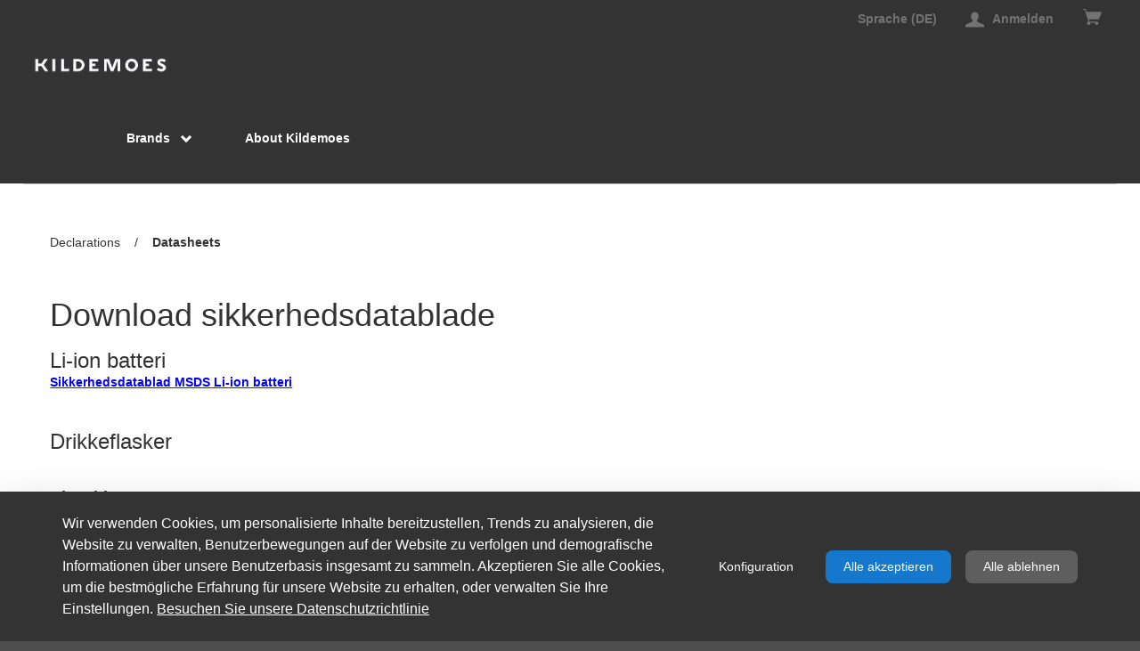

--- FILE ---
content_type: text/html;charset=UTF-8
request_url: https://prod-shop-dk.cycleurope.com/de/datasheets
body_size: 181963
content:
































	
		
			<!DOCTYPE html>



































































<html class="ltr" dir="ltr" lang="de-DE">

<head>
  <title>Datasheets - Rhythm - b2b - DK</title>


  <meta content="initial-scale=1.0, width=device-width" name="viewport" />

  <script type="text/javascript">
    var currentLocale = "de_DE";
    var currentGroupId = "719357";
  </script>

































<meta content="text/html; charset=UTF-8" http-equiv="content-type" />












<script type="importmap">{"imports":{"react-dom":"/o/frontend-js-react-web/__liferay__/exports/react-dom.js","@clayui/breadcrumb":"/o/frontend-taglib-clay/__liferay__/exports/@clayui$breadcrumb.js","@clayui/charts":"/o/frontend-taglib-clay/__liferay__/exports/@clayui$charts.js","@clayui/empty-state":"/o/frontend-taglib-clay/__liferay__/exports/@clayui$empty-state.js","react":"/o/frontend-js-react-web/__liferay__/exports/react.js","react-dom-16":"/o/frontend-js-react-web/__liferay__/exports/react-dom-16.js","@clayui/navigation-bar":"/o/frontend-taglib-clay/__liferay__/exports/@clayui$navigation-bar.js","@clayui/icon":"/o/frontend-taglib-clay/__liferay__/exports/@clayui$icon.js","@clayui/table":"/o/frontend-taglib-clay/__liferay__/exports/@clayui$table.js","@clayui/slider":"/o/frontend-taglib-clay/__liferay__/exports/@clayui$slider.js","@clayui/multi-select":"/o/frontend-taglib-clay/__liferay__/exports/@clayui$multi-select.js","@clayui/nav":"/o/frontend-taglib-clay/__liferay__/exports/@clayui$nav.js","@clayui/provider":"/o/frontend-taglib-clay/__liferay__/exports/@clayui$provider.js","@clayui/panel":"/o/frontend-taglib-clay/__liferay__/exports/@clayui$panel.js","@clayui/list":"/o/frontend-taglib-clay/__liferay__/exports/@clayui$list.js","@clayui/date-picker":"/o/frontend-taglib-clay/__liferay__/exports/@clayui$date-picker.js","@clayui/label":"/o/frontend-taglib-clay/__liferay__/exports/@clayui$label.js","@liferay/frontend-js-api/data-set":"/o/frontend-js-dependencies-web/__liferay__/exports/@liferay$js-api$data-set.js","@clayui/core":"/o/frontend-taglib-clay/__liferay__/exports/@clayui$core.js","@clayui/pagination-bar":"/o/frontend-taglib-clay/__liferay__/exports/@clayui$pagination-bar.js","@clayui/layout":"/o/frontend-taglib-clay/__liferay__/exports/@clayui$layout.js","@clayui/multi-step-nav":"/o/frontend-taglib-clay/__liferay__/exports/@clayui$multi-step-nav.js","@liferay/frontend-js-api":"/o/frontend-js-dependencies-web/__liferay__/exports/@liferay$js-api.js","@clayui/toolbar":"/o/frontend-taglib-clay/__liferay__/exports/@clayui$toolbar.js","@clayui/badge":"/o/frontend-taglib-clay/__liferay__/exports/@clayui$badge.js","react-dom-18":"/o/frontend-js-react-web/__liferay__/exports/react-dom-18.js","@clayui/link":"/o/frontend-taglib-clay/__liferay__/exports/@clayui$link.js","@clayui/card":"/o/frontend-taglib-clay/__liferay__/exports/@clayui$card.js","@clayui/tooltip":"/o/frontend-taglib-clay/__liferay__/exports/@clayui$tooltip.js","@clayui/button":"/o/frontend-taglib-clay/__liferay__/exports/@clayui$button.js","@clayui/tabs":"/o/frontend-taglib-clay/__liferay__/exports/@clayui$tabs.js","@clayui/sticker":"/o/frontend-taglib-clay/__liferay__/exports/@clayui$sticker.js","@clayui/form":"/o/frontend-taglib-clay/__liferay__/exports/@clayui$form.js","@clayui/popover":"/o/frontend-taglib-clay/__liferay__/exports/@clayui$popover.js","@clayui/shared":"/o/frontend-taglib-clay/__liferay__/exports/@clayui$shared.js","@clayui/localized-input":"/o/frontend-taglib-clay/__liferay__/exports/@clayui$localized-input.js","@clayui/modal":"/o/frontend-taglib-clay/__liferay__/exports/@clayui$modal.js","@clayui/color-picker":"/o/frontend-taglib-clay/__liferay__/exports/@clayui$color-picker.js","@clayui/pagination":"/o/frontend-taglib-clay/__liferay__/exports/@clayui$pagination.js","@clayui/autocomplete":"/o/frontend-taglib-clay/__liferay__/exports/@clayui$autocomplete.js","@clayui/management-toolbar":"/o/frontend-taglib-clay/__liferay__/exports/@clayui$management-toolbar.js","@clayui/time-picker":"/o/frontend-taglib-clay/__liferay__/exports/@clayui$time-picker.js","@clayui/upper-toolbar":"/o/frontend-taglib-clay/__liferay__/exports/@clayui$upper-toolbar.js","@clayui/loading-indicator":"/o/frontend-taglib-clay/__liferay__/exports/@clayui$loading-indicator.js","@clayui/drop-down":"/o/frontend-taglib-clay/__liferay__/exports/@clayui$drop-down.js","@clayui/data-provider":"/o/frontend-taglib-clay/__liferay__/exports/@clayui$data-provider.js","@liferay/language/":"/o/js/language/","@clayui/css":"/o/frontend-taglib-clay/__liferay__/exports/@clayui$css.js","@clayui/alert":"/o/frontend-taglib-clay/__liferay__/exports/@clayui$alert.js","@clayui/progress-bar":"/o/frontend-taglib-clay/__liferay__/exports/@clayui$progress-bar.js","react-16":"/o/frontend-js-react-web/__liferay__/exports/react-16.js","react-18":"/o/frontend-js-react-web/__liferay__/exports/react-18.js"},"scopes":{}}</script><script data-senna-track="temporary">var Liferay = window.Liferay || {};Liferay.Icons = Liferay.Icons || {};Liferay.Icons.controlPanelSpritemap = 'https://prod-shop-dk.cycleurope.com/o/admin-theme/images/clay/icons.svg'; Liferay.Icons.spritemap = 'https://prod-shop-dk.cycleurope.com/o/rhythm-commerce-theme/images/clay/icons.svg';</script>
<script data-senna-track="permanent" type="text/javascript">window.Liferay = window.Liferay || {}; window.Liferay.CSP = {nonce: ''};</script>
<link data-senna-track="temporary" href="https://prod-shop-dk.cycleurope.com/datasheets" rel="canonical" />
<link data-senna-track="temporary" href="https://prod-shop-dk.cycleurope.com/nb/datasheets" hreflang="nb-NO" rel="alternate" />
<link data-senna-track="temporary" href="https://prod-shop-dk.cycleurope.com/es/datasheets" hreflang="es-ES" rel="alternate" />
<link data-senna-track="temporary" href="https://prod-shop-dk.cycleurope.com/sv/datasheets" hreflang="sv-SE" rel="alternate" />
<link data-senna-track="temporary" href="https://prod-shop-dk.cycleurope.com/ja/datasheets" hreflang="ja-JP" rel="alternate" />
<link data-senna-track="temporary" href="https://prod-shop-dk.cycleurope.com/datasheets" hreflang="da-DK" rel="alternate" />
<link data-senna-track="temporary" href="https://prod-shop-dk.cycleurope.com/nl/datasheets" hreflang="nl-NL" rel="alternate" />
<link data-senna-track="temporary" href="https://prod-shop-dk.cycleurope.com/fi/datasheets" hreflang="fi-FI" rel="alternate" />
<link data-senna-track="temporary" href="https://prod-shop-dk.cycleurope.com/it/datasheets" hreflang="it-IT" rel="alternate" />
<link data-senna-track="temporary" href="https://prod-shop-dk.cycleurope.com/fr/datasheets" hreflang="fr-FR" rel="alternate" />
<link data-senna-track="temporary" href="https://prod-shop-dk.cycleurope.com/en/datasheets" hreflang="en-US" rel="alternate" />
<link data-senna-track="temporary" href="https://prod-shop-dk.cycleurope.com/en-GB/datasheets" hreflang="en-GB" rel="alternate" />
<link data-senna-track="temporary" href="https://prod-shop-dk.cycleurope.com/de/datasheets" hreflang="de-DE" rel="alternate" />
<link data-senna-track="temporary" href="https://prod-shop-dk.cycleurope.com/datasheets" hreflang="x-default" rel="alternate" />

<meta property="og:locale" content="de_DE">
<meta property="og:locale:alternate" content="en_US">
<meta property="og:locale:alternate" content="da_DK">
<meta property="og:locale:alternate" content="nl_NL">
<meta property="og:locale:alternate" content="en_GB">
<meta property="og:locale:alternate" content="fi_FI">
<meta property="og:locale:alternate" content="fr_FR">
<meta property="og:locale:alternate" content="de_DE">
<meta property="og:locale:alternate" content="it_IT">
<meta property="og:locale:alternate" content="nb_NO">
<meta property="og:locale:alternate" content="es_ES">
<meta property="og:locale:alternate" content="sv_SE">
<meta property="og:locale:alternate" content="ja_JP">
<meta property="og:site_name" content="Rhythm - b2b - DK">
<meta property="og:title" content="Datasheets - Rhythm - b2b - DK - Cycleurope">
<meta property="og:type" content="website">
<meta property="og:url" content="https://prod-shop-dk.cycleurope.com/datasheets">


<link href="https://prod-shop-dk.cycleurope.com/o/rhythm-commerce-theme/images/favicon.ico" rel="apple-touch-icon" />
<link href="https://prod-shop-dk.cycleurope.com/o/rhythm-commerce-theme/images/favicon.ico" rel="icon" />



<link class="lfr-css-file" data-senna-track="temporary" href="https://prod-shop-dk.cycleurope.com/o/rhythm-commerce-theme/css/clay.css?browserId=chrome&amp;themeId=rhythmcommercetheme_WAR_rhythmcommercetheme&amp;minifierType=css&amp;languageId=de_DE&amp;t=1768082170000" id="liferayAUICSS" rel="stylesheet" type="text/css" />
<style type="text/css">
	@keyframes fadeIn {
	0% {
		opacity: 0;
	}
	100% {
		opacity: 1;
	}
	}
	.cookies-banner.cookies-banner-bottom {
		background-color: #333 !important;
		color: #fff;
		animation: fadeIn 1s;
		position: fixed !important;
		bottom: 0 !important;
		width: 100%;
		background-color: #fff;
		box-shadow: 0 16px 48px rgba(0, 0, 0, 0.175);
		left: 0;
		right: 0;
		z-index: 990;
	}

	.cookies-banner.cookies-banner-bottom button,
	#cookiesBannerConfiguration button {
		border: 2px !important;
		padding: 8px 20px !important;
		border-radius: 8px !important;
		font-weight: 500 !important;
		color: #fff !important;
		text-align: center !important;
		text-decoration: none !important;
		cursor: pointer !important;
		box-shadow: none !important;
	}

	.cookies-banner.cookies-banner-bottom a {
		text-decoration: underline;
		color: #fff;
	}

	.cookies-banner.cookies-banner-bottom .btn-link:active:focus {
		box-shadow: none;
	}

	.cookies-banner.cookies-banner-bottom button[id*=configurationButton] {
		background-color: transparent;
		border: none;
	}

	.cookies-banner.cookies-banner-bottom button[id*=configurationButton]:hover {
		scale: 1.01;
	}

	#cookiesBannerConfiguration .btn-group-item:nth-child(1) button {
		background-color: transparent !important;
		border: solid 2px #1578CD !important;
		color: #1578CD !important;
	}

	#cookiesBannerConfiguration .btn-group-item:nth-child(1) button:hover {
		background-color: #fafafa;
	}

	.cookies-banner.cookies-banner-bottom button[id*=acceptAllButton],
	#cookiesBannerConfiguration .btn-group-item:nth-child(2) button {
		background-color: #1578CD !important;
		border: #1578CD !important;
	}

	.cookies-banner.cookies-banner-bottom button[id*=acceptAllButton]:hover,
	#cookiesBannerConfiguration .btn-group-item:nth-child(2) button:hover {
		background-color: #0E548F !important;
		border: #0E548F !important;
	}

	.cookies-banner.cookies-banner-bottom button[id*=declineAllButton],
	#cookiesBannerConfiguration .btn-group-item:nth-child(3) button {
		background-color: #5E5E5E !important;
		border: #5E5E5E !important;
	}

	.cookies-banner.cookies-banner-bottom button[id*=declineAllButton]:hover,
	#cookiesBannerConfiguration .btn-group-item:nth-child(3) button:hover {
		background-color: #414141 !important;
		border: #414141 !important;
	}

	.toggle-switch-check ~ .toggle-switch-bar::before, .toggle-switch-check:checked ~ .toggle-switch-bar::before {
		border-radius: 25px;
	}

	.toggle-switch-check:checked ~ .toggle-switch-bar::after {
		border-radius: 0 25px 25px 0;
	}

	.toggle-switch-check ~ .toggle-switch-bar::after {
		border-radius: 25px 0 0 25px;
	}
	
	#cookiesBannerConfiguration button.close::after {
		content: "\00d7";
		color: black;
		transform: scale(2);
	}

	/* Mobile Responsiveness */
	@media only screen and (max-width: 640px) {
		.cookies-banner.cookies-banner-bottom button,
		#cookiesBannerConfiguration button,
		.cookies-banner.cookies-banner-bottom a {
			padding: 8px 10px !important;
		}
	}
</style>








	<link href="/combo?browserId=chrome&amp;minifierType=css&amp;themeId=rhythmcommercetheme_WAR_rhythmcommercetheme&amp;languageId=de_DE&amp;com_liferay_cookies_banner_web_portlet_CookiesBannerPortlet:%2Fo%2Fcookies-banner-web%2Fcookies_banner%2Fcss%2Fmain.css&amp;com_liferay_journal_content_web_portlet_JournalContentPortlet_INSTANCE_GhnFVbnwNH3c:%2Fo%2Fjournal-content-web%2Fcss%2Fmain.css&amp;com_liferay_product_navigation_product_menu_web_portlet_ProductMenuPortlet:%2Fo%2Fproduct-navigation-product-menu-web%2Fcss%2Fmain.css&amp;com_liferay_product_navigation_user_personal_bar_web_portlet_ProductNavigationUserPersonalBarPortlet:%2Fo%2Fproduct-navigation-user-personal-bar-web%2Fcss%2Fmain.css&amp;rhythmecomreactfavoriteheadermenu:%2Fo%2Frhythm-ecom-react-favoriteheadermenu-portlet%2Fcss%2Findex.css&amp;rhythmloginmultiinstancesportlet_WAR_rhythmloginmultiinstancesportlet_INSTANCE_1234:%2Fo%2Frhythm-login-multi-instances-portlet%2Fcss%2Fmain.css&amp;t=1768082342000" rel="stylesheet" type="text/css"
 data-senna-track="temporary" id="83d11ac5" />








<script type="text/javascript" data-senna-track="temporary">
	// <![CDATA[
		var Liferay = Liferay || {};

		Liferay.Browser = {
			acceptsGzip: function () {
				return true;
			},

			

			getMajorVersion: function () {
				return 131.0;
			},

			getRevision: function () {
				return '537.36';
			},
			getVersion: function () {
				return '131.0';
			},

			

			isAir: function () {
				return false;
			},
			isChrome: function () {
				return true;
			},
			isEdge: function () {
				return false;
			},
			isFirefox: function () {
				return false;
			},
			isGecko: function () {
				return true;
			},
			isIe: function () {
				return false;
			},
			isIphone: function () {
				return false;
			},
			isLinux: function () {
				return false;
			},
			isMac: function () {
				return true;
			},
			isMobile: function () {
				return false;
			},
			isMozilla: function () {
				return false;
			},
			isOpera: function () {
				return false;
			},
			isRtf: function () {
				return true;
			},
			isSafari: function () {
				return true;
			},
			isSun: function () {
				return false;
			},
			isWebKit: function () {
				return true;
			},
			isWindows: function () {
				return false;
			}
		};

		Liferay.Data = Liferay.Data || {};

		Liferay.Data.ICONS_INLINE_SVG = true;

		Liferay.Data.NAV_SELECTOR = '#navigation';

		Liferay.Data.NAV_SELECTOR_MOBILE = '#navigationCollapse';

		Liferay.Data.isCustomizationView = function () {
			return false;
		};

		Liferay.Data.notices = [
			
		];

		(function () {
			var available = {};

			var direction = {};

			

				available['en_US'] = 'Englisch\x20\x28Vereinigte\x20Staaten\x29';
				direction['en_US'] = 'ltr';

			

				available['da_DK'] = 'Dänisch\x20\x28Dänemark\x29';
				direction['da_DK'] = 'ltr';

			

				available['nl_NL'] = 'Niederländisch\x20\x28Niederlande\x29';
				direction['nl_NL'] = 'ltr';

			

				available['en_GB'] = 'Englisch\x20\x28Vereinigtes\x20Königreich\x29';
				direction['en_GB'] = 'ltr';

			

				available['fi_FI'] = 'Finnisch\x20\x28Finnland\x29';
				direction['fi_FI'] = 'ltr';

			

				available['fr_FR'] = 'Französisch\x20\x28Frankreich\x29';
				direction['fr_FR'] = 'ltr';

			

				available['de_DE'] = 'Deutsch\x20\x28Deutschland\x29';
				direction['de_DE'] = 'ltr';

			

				available['it_IT'] = 'Italienisch\x20\x28Italien\x29';
				direction['it_IT'] = 'ltr';

			

				available['nb_NO'] = 'Norwegisch\x20\x28Bokmål\x29\x20\x28Norwegen\x29';
				direction['nb_NO'] = 'ltr';

			

				available['es_ES'] = 'Spanisch\x20\x28Spanien\x29';
				direction['es_ES'] = 'ltr';

			

				available['sv_SE'] = 'Schwedisch\x20\x28Schweden\x29';
				direction['sv_SE'] = 'ltr';

			

				available['ja_JP'] = 'Japanisch\x20\x28Japan\x29';
				direction['ja_JP'] = 'ltr';

			

			let _cache = {};

			if (Liferay && Liferay.Language && Liferay.Language._cache) {
				_cache = Liferay.Language._cache;
			}

			Liferay.Language = {
				_cache,
				available,
				direction,
				get: function(key) {
					let value = Liferay.Language._cache[key];

					if (value === undefined) {
						value = key;
					}

					return value;
				}
			};
		})();

		var featureFlags = {"LPD-10964":false,"LPD-37927":false,"LPD-10889":false,"LPS-193884":false,"LPD-30371":false,"LPD-36719":true,"LPD-11131":true,"LPS-178642":false,"LPS-193005":false,"LPD-31789":false,"LPD-10562":false,"LPD-11212":false,"COMMERCE-8087":false,"LPD-39304":true,"LPD-13311":true,"LRAC-10757":false,"LPD-35941":false,"LPS-180090":false,"LPS-178052":false,"LPD-21414":false,"LPS-185892":false,"LPS-186620":false,"LPD-40533":true,"LPD-40534":true,"LPS-184404":false,"LPD-40530":true,"LPD-20640":false,"LPS-198183":false,"LPD-38869":true,"LPD-35678":false,"LPD-6378":false,"LPS-153714":false,"LPD-11848":false,"LPS-170670":false,"LPD-7822":false,"LPS-169981":false,"LPD-21926":false,"LPS-177027":false,"LPD-37531":false,"LPD-11003":false,"LPD-36446":false,"LPD-39437":false,"LPS-135430":false,"LPD-20556":false,"LPS-134060":false,"LPS-164563":false,"LPD-32050":false,"LPS-122920":false,"LPS-199086":false,"LPD-35128":false,"LPD-10588":false,"LPD-13778":true,"LPD-11313":false,"LPD-6368":false,"LPD-34594":false,"LPS-202104":false,"LPD-19955":false,"LPD-35443":false,"LPD-39967":false,"LPD-11235":false,"LPD-11232":false,"LPS-196935":true,"LPD-43542":false,"LPS-176691":false,"LPS-197909":false,"LPD-29516":false,"COMMERCE-8949":false,"LPD-11228":false,"LPS-153813":false,"LPD-17809":false,"COMMERCE-13024":false,"LPS-165482":false,"LPS-193551":false,"LPS-197477":false,"LPS-174816":false,"LPS-186360":false,"LPD-30204":false,"LPD-32867":false,"LPS-153332":false,"LPD-35013":true,"LPS-179669":false,"LPS-174417":false,"LPD-44091":true,"LPD-31212":false,"LPD-18221":false,"LPS-155284":false,"LRAC-15017":false,"LPD-19870":false,"LPS-200108":false,"LPD-20131":false,"LPS-159643":false,"LPS-129412":false,"LPS-169837":false,"LPD-20379":false};

		Liferay.FeatureFlags = Object.keys(featureFlags).reduce(
			(acc, key) => ({
				...acc, [key]: featureFlags[key] === 'true' || featureFlags[key] === true
			}), {}
		);

		Liferay.PortletKeys = {
			DOCUMENT_LIBRARY: 'com_liferay_document_library_web_portlet_DLPortlet',
			DYNAMIC_DATA_MAPPING: 'com_liferay_dynamic_data_mapping_web_portlet_DDMPortlet',
			ITEM_SELECTOR: 'com_liferay_item_selector_web_portlet_ItemSelectorPortlet'
		};

		Liferay.PropsValues = {
			JAVASCRIPT_SINGLE_PAGE_APPLICATION_TIMEOUT: 0,
			UPLOAD_SERVLET_REQUEST_IMPL_MAX_SIZE: 2097152000
		};

		Liferay.ThemeDisplay = {

			

			
				getLayoutId: function () {
					return '90';
				},

				

				getLayoutRelativeControlPanelURL: function () {
					return '/de/group/rhythm-b2b-dk/~/control_panel/manage';
				},

				getLayoutRelativeURL: function () {
					return '/de/datasheets';
				},
				getLayoutURL: function () {
					return 'https://prod-shop-dk.cycleurope.com/de/datasheets';
				},
				getParentLayoutId: function () {
					return '0';
				},
				isControlPanel: function () {
					return false;
				},
				isPrivateLayout: function () {
					return 'false';
				},
				isVirtualLayout: function () {
					return false;
				},
			

			getBCP47LanguageId: function () {
				return 'de-DE';
			},
			getCanonicalURL: function () {

				

				return 'https\x3a\x2f\x2fprod-shop-dk\x2ecycleurope\x2ecom\x2fdatasheets';
			},
			getCDNBaseURL: function () {
				return 'https://prod-shop-dk.cycleurope.com';
			},
			getCDNDynamicResourcesHost: function () {
				return '';
			},
			getCDNHost: function () {
				return '';
			},
			getCompanyGroupId: function () {
				return '237818';
			},
			getCompanyId: function () {
				return '237780';
			},
			getDefaultLanguageId: function () {
				return 'da_DK';
			},
			getDoAsUserIdEncoded: function () {
				return '';
			},
			getLanguageId: function () {
				return 'de_DE';
			},
			getParentGroupId: function () {
				return '719357';
			},
			getPathContext: function () {
				return '';
			},
			getPathImage: function () {
				return '/image';
			},
			getPathJavaScript: function () {
				return '/o/frontend-js-web';
			},
			getPathMain: function () {
				return '/de/c';
			},
			getPathThemeImages: function () {
				return 'https://prod-shop-dk.cycleurope.com/o/rhythm-commerce-theme/images';
			},
			getPathThemeRoot: function () {
				return '/o/rhythm-commerce-theme';
			},
			getPlid: function () {
				return '1064606';
			},
			getPortalURL: function () {
				return 'https://prod-shop-dk.cycleurope.com';
			},
			getRealUserId: function () {
				return '237783';
			},
			getRemoteAddr: function () {
				return '10.165.250.49';
			},
			getRemoteHost: function () {
				return '10.165.250.49';
			},
			getScopeGroupId: function () {
				return '719357';
			},
			getScopeGroupIdOrLiveGroupId: function () {
				return '719357';
			},
			getSessionId: function () {
				return '';
			},
			getSiteAdminURL: function () {
				return 'https://prod-shop-dk.cycleurope.com/group/rhythm-b2b-dk/~/control_panel/manage?p_p_lifecycle=0&p_p_state=maximized&p_p_mode=view';
			},
			getSiteGroupId: function () {
				return '719357';
			},
			getTimeZone: function() {
				return 'UTC';
			},
			getURLControlPanel: function() {
				return '/de/group/control_panel?refererPlid=1064606';
			},
			getURLHome: function () {
				return 'https\x3a\x2f\x2fprod-shop-dk\x2ecycleurope\x2ecom\x2fhome';
			},
			getUserEmailAddress: function () {
				return '';
			},
			getUserId: function () {
				return '237783';
			},
			getUserName: function () {
				return '';
			},
			isAddSessionIdToURL: function () {
				return false;
			},
			isImpersonated: function () {
				return false;
			},
			isSignedIn: function () {
				return false;
			},

			isStagedPortlet: function () {
				
					
						return false;
					
				
			},

			isStateExclusive: function () {
				return false;
			},
			isStateMaximized: function () {
				return false;
			},
			isStatePopUp: function () {
				return false;
			}
		};

		var themeDisplay = Liferay.ThemeDisplay;

		Liferay.AUI = {

			

			getCombine: function () {
				return true;
			},
			getComboPath: function () {
				return '/combo/?browserId=chrome&minifierType=&languageId=de_DE&t=1768082023440&';
			},
			getDateFormat: function () {
				return '%d.%m.%Y';
			},
			getEditorCKEditorPath: function () {
				return '/o/frontend-editor-ckeditor-web';
			},
			getFilter: function () {
				var filter = 'raw';

				
					
						filter = 'min';
					
					

				return filter;
			},
			getFilterConfig: function () {
				var instance = this;

				var filterConfig = null;

				if (!instance.getCombine()) {
					filterConfig = {
						replaceStr: '.js' + instance.getStaticResourceURLParams(),
						searchExp: '\\.js$'
					};
				}

				return filterConfig;
			},
			getJavaScriptRootPath: function () {
				return '/o/frontend-js-web';
			},
			getPortletRootPath: function () {
				return '/html/portlet';
			},
			getStaticResourceURLParams: function () {
				return '?browserId=chrome&minifierType=&languageId=de_DE&t=1768082023440';
			}
		};

		Liferay.authToken = 'zI3gTwo7';

		

		Liferay.currentURL = '\x2fde\x2fdatasheets';
		Liferay.currentURLEncoded = '\x252Fde\x252Fdatasheets';
	// ]]>
</script>

<script data-senna-track="temporary" type="text/javascript">window.__CONFIG__= {basePath: '',combine: true, defaultURLParams: null, explainResolutions: false, exposeGlobal: false, logLevel: 'warn', moduleType: 'module', namespace:'Liferay', nonce: '', reportMismatchedAnonymousModules: 'warn', resolvePath: '/o/js_resolve_modules', url: '/combo/?browserId=chrome&minifierType=js&languageId=de_DE&t=1768082023440&', waitTimeout: 60000};</script><script data-senna-track="permanent" src="/o/frontend-js-loader-modules-extender/loader.js?&mac=9WaMmhziBCkScHZwrrVcOR7VZF4=&browserId=chrome&languageId=de_DE&minifierType=js" type="text/javascript"></script><script data-senna-track=permanent src="/o/rhythm-web/dist/vendor.module.js?browserId=chrome&amp;minifierType=js&amp;languageId=de_DE&amp;t=1768082170000" type="text/javascript"></script><script data-senna-track=permanent src="/o/rhythm-web/dist/vendor.bundle.js?browserId=chrome&amp;minifierType=js&amp;languageId=de_DE&amp;t=1768082170000" type="text/javascript"></script><script data-senna-track=temporary src="/o/rhythm-web/dist/common.js?browserId=chrome&amp;minifierType=js&amp;languageId=de_DE&amp;t=1768082170000" type="text/javascript"></script><script data-senna-track=permanent src="/o/rhythm-web/dist/app.js?browserId=chrome&amp;minifierType=js&amp;languageId=de_DE&amp;t=1768082170000" type="text/javascript"></script><script data-senna-track=temporary src="https://prod-shop-dk.cycleurope.com/o/rhythm-commerce-theme/js/theme.built.js?browserId=chrome&amp;minifierType=js&amp;languageId=de_DE&amp;t=1768082170000" type="text/javascript"></script>
<script data-senna-track="permanent" src="/combo?browserId=chrome&minifierType=js&languageId=de_DE&t=1768082023440&/o/frontend-js-aui-web/aui/aui/aui-min.js&/o/frontend-js-aui-web/liferay/modules.js&/o/frontend-js-aui-web/liferay/aui_sandbox.js&/o/frontend-js-aui-web/aui/attribute-base/attribute-base-min.js&/o/frontend-js-aui-web/aui/attribute-complex/attribute-complex-min.js&/o/frontend-js-aui-web/aui/attribute-core/attribute-core-min.js&/o/frontend-js-aui-web/aui/attribute-observable/attribute-observable-min.js&/o/frontend-js-aui-web/aui/attribute-extras/attribute-extras-min.js&/o/frontend-js-aui-web/aui/event-custom-base/event-custom-base-min.js&/o/frontend-js-aui-web/aui/event-custom-complex/event-custom-complex-min.js&/o/frontend-js-aui-web/aui/oop/oop-min.js&/o/frontend-js-aui-web/aui/aui-base-lang/aui-base-lang-min.js&/o/frontend-js-aui-web/liferay/dependency.js&/o/frontend-js-aui-web/liferay/util.js&/o/oauth2-provider-web/js/liferay.js&/o/frontend-js-web/liferay/dom_task_runner.js&/o/frontend-js-web/liferay/events.js&/o/frontend-js-web/liferay/lazy_load.js&/o/frontend-js-web/liferay/liferay.js&/o/frontend-js-web/liferay/global.bundle.js&/o/frontend-js-web/liferay/portlet.js&/o/frontend-js-web/liferay/workflow.js" type="text/javascript"></script>
<script data-senna-track=temporary src="/o/rhythm-ecom-web/dist/ecom.common.js?browserId=chrome&amp;minifierType=js&amp;languageId=de_DE&amp;t=1768082170000" type="text/javascript"></script>
<script data-senna-track="temporary" type="text/javascript">window.Liferay = Liferay || {}; window.Liferay.OAuth2 = {getAuthorizeURL: function() {return 'https://prod-shop-dk.cycleurope.com/o/oauth2/authorize';}, getBuiltInRedirectURL: function() {return 'https://prod-shop-dk.cycleurope.com/o/oauth2/redirect';}, getIntrospectURL: function() { return 'https://prod-shop-dk.cycleurope.com/o/oauth2/introspect';}, getTokenURL: function() {return 'https://prod-shop-dk.cycleurope.com/o/oauth2/token';}, getUserAgentApplication: function(externalReferenceCode) {return Liferay.OAuth2._userAgentApplications[externalReferenceCode];}, _userAgentApplications: {}}</script><script data-senna-track="temporary" type="text/javascript">try {var MODULE_MAIN='contacts-web@5.0.65/index';var MODULE_PATH='/o/contacts-web';/**
 * SPDX-FileCopyrightText: (c) 2000 Liferay, Inc. https://liferay.com
 * SPDX-License-Identifier: LGPL-2.1-or-later OR LicenseRef-Liferay-DXP-EULA-2.0.0-2023-06
 */

(function () {
	AUI().applyConfig({
		groups: {
			contactscenter: {
				base: MODULE_PATH + '/js/legacy/',
				combine: Liferay.AUI.getCombine(),
				filter: Liferay.AUI.getFilterConfig(),
				modules: {
					'liferay-contacts-center': {
						path: 'main.js',
						requires: [
							'aui-io-plugin-deprecated',
							'aui-toolbar',
							'autocomplete-base',
							'datasource-io',
							'json-parse',
							'liferay-portlet-base',
							'liferay-util-window',
						],
					},
				},
				root: MODULE_PATH + '/js/legacy/',
			},
		},
	});
})();
} catch(error) {console.error(error);}try {var MODULE_MAIN='calendar-web@5.0.105/index';var MODULE_PATH='/o/calendar-web';/**
 * SPDX-FileCopyrightText: (c) 2000 Liferay, Inc. https://liferay.com
 * SPDX-License-Identifier: LGPL-2.1-or-later OR LicenseRef-Liferay-DXP-EULA-2.0.0-2023-06
 */

(function () {
	AUI().applyConfig({
		groups: {
			calendar: {
				base: MODULE_PATH + '/js/legacy/',
				combine: Liferay.AUI.getCombine(),
				filter: Liferay.AUI.getFilterConfig(),
				modules: {
					'liferay-calendar-a11y': {
						path: 'calendar_a11y.js',
						requires: ['calendar'],
					},
					'liferay-calendar-container': {
						path: 'calendar_container.js',
						requires: [
							'aui-alert',
							'aui-base',
							'aui-component',
							'liferay-portlet-base',
						],
					},
					'liferay-calendar-date-picker-sanitizer': {
						path: 'date_picker_sanitizer.js',
						requires: ['aui-base'],
					},
					'liferay-calendar-interval-selector': {
						path: 'interval_selector.js',
						requires: ['aui-base', 'liferay-portlet-base'],
					},
					'liferay-calendar-interval-selector-scheduler-event-link': {
						path: 'interval_selector_scheduler_event_link.js',
						requires: ['aui-base', 'liferay-portlet-base'],
					},
					'liferay-calendar-list': {
						path: 'calendar_list.js',
						requires: [
							'aui-template-deprecated',
							'liferay-scheduler',
						],
					},
					'liferay-calendar-message-util': {
						path: 'message_util.js',
						requires: ['liferay-util-window'],
					},
					'liferay-calendar-recurrence-converter': {
						path: 'recurrence_converter.js',
						requires: [],
					},
					'liferay-calendar-recurrence-dialog': {
						path: 'recurrence.js',
						requires: [
							'aui-base',
							'liferay-calendar-recurrence-util',
						],
					},
					'liferay-calendar-recurrence-util': {
						path: 'recurrence_util.js',
						requires: ['aui-base', 'liferay-util-window'],
					},
					'liferay-calendar-reminders': {
						path: 'calendar_reminders.js',
						requires: ['aui-base'],
					},
					'liferay-calendar-remote-services': {
						path: 'remote_services.js',
						requires: [
							'aui-base',
							'aui-component',
							'liferay-calendar-util',
							'liferay-portlet-base',
						],
					},
					'liferay-calendar-session-listener': {
						path: 'session_listener.js',
						requires: ['aui-base', 'liferay-scheduler'],
					},
					'liferay-calendar-simple-color-picker': {
						path: 'simple_color_picker.js',
						requires: ['aui-base', 'aui-template-deprecated'],
					},
					'liferay-calendar-simple-menu': {
						path: 'simple_menu.js',
						requires: [
							'aui-base',
							'aui-template-deprecated',
							'event-outside',
							'event-touch',
							'widget-modality',
							'widget-position',
							'widget-position-align',
							'widget-position-constrain',
							'widget-stack',
							'widget-stdmod',
						],
					},
					'liferay-calendar-util': {
						path: 'calendar_util.js',
						requires: [
							'aui-datatype',
							'aui-io',
							'aui-scheduler',
							'aui-toolbar',
							'autocomplete',
							'autocomplete-highlighters',
						],
					},
					'liferay-scheduler': {
						path: 'scheduler.js',
						requires: [
							'async-queue',
							'aui-datatype',
							'aui-scheduler',
							'dd-plugin',
							'liferay-calendar-a11y',
							'liferay-calendar-message-util',
							'liferay-calendar-recurrence-converter',
							'liferay-calendar-recurrence-util',
							'liferay-calendar-util',
							'liferay-scheduler-event-recorder',
							'liferay-scheduler-models',
							'promise',
							'resize-plugin',
						],
					},
					'liferay-scheduler-event-recorder': {
						path: 'scheduler_event_recorder.js',
						requires: [
							'dd-plugin',
							'liferay-calendar-util',
							'resize-plugin',
						],
					},
					'liferay-scheduler-models': {
						path: 'scheduler_models.js',
						requires: [
							'aui-datatype',
							'dd-plugin',
							'liferay-calendar-util',
						],
					},
				},
				root: MODULE_PATH + '/js/legacy/',
			},
		},
	});
})();
} catch(error) {console.error(error);}try {var MODULE_MAIN='@liferay/document-library-web@6.0.198/index';var MODULE_PATH='/o/document-library-web';/**
 * SPDX-FileCopyrightText: (c) 2000 Liferay, Inc. https://liferay.com
 * SPDX-License-Identifier: LGPL-2.1-or-later OR LicenseRef-Liferay-DXP-EULA-2.0.0-2023-06
 */

(function () {
	AUI().applyConfig({
		groups: {
			dl: {
				base: MODULE_PATH + '/js/legacy/',
				combine: Liferay.AUI.getCombine(),
				filter: Liferay.AUI.getFilterConfig(),
				modules: {
					'document-library-upload-component': {
						path: 'DocumentLibraryUpload.js',
						requires: [
							'aui-component',
							'aui-data-set-deprecated',
							'aui-overlay-manager-deprecated',
							'aui-overlay-mask-deprecated',
							'aui-parse-content',
							'aui-progressbar',
							'aui-template-deprecated',
							'liferay-search-container',
							'querystring-parse-simple',
							'uploader',
						],
					},
				},
				root: MODULE_PATH + '/js/legacy/',
			},
		},
	});
})();
} catch(error) {console.error(error);}try {var MODULE_MAIN='dynamic-data-mapping-web@5.0.115/index';var MODULE_PATH='/o/dynamic-data-mapping-web';/**
 * SPDX-FileCopyrightText: (c) 2000 Liferay, Inc. https://liferay.com
 * SPDX-License-Identifier: LGPL-2.1-or-later OR LicenseRef-Liferay-DXP-EULA-2.0.0-2023-06
 */

(function () {
	const LiferayAUI = Liferay.AUI;

	AUI().applyConfig({
		groups: {
			ddm: {
				base: MODULE_PATH + '/js/legacy/',
				combine: Liferay.AUI.getCombine(),
				filter: LiferayAUI.getFilterConfig(),
				modules: {
					'liferay-ddm-form': {
						path: 'ddm_form.js',
						requires: [
							'aui-base',
							'aui-datatable',
							'aui-datatype',
							'aui-image-viewer',
							'aui-parse-content',
							'aui-set',
							'aui-sortable-list',
							'json',
							'liferay-form',
							'liferay-map-base',
							'liferay-translation-manager',
							'liferay-util-window',
						],
					},
					'liferay-portlet-dynamic-data-mapping': {
						condition: {
							trigger: 'liferay-document-library',
						},
						path: 'main.js',
						requires: [
							'arraysort',
							'aui-form-builder-deprecated',
							'aui-form-validator',
							'aui-map',
							'aui-text-unicode',
							'json',
							'liferay-menu',
							'liferay-translation-manager',
							'liferay-util-window',
							'text',
						],
					},
					'liferay-portlet-dynamic-data-mapping-custom-fields': {
						condition: {
							trigger: 'liferay-document-library',
						},
						path: 'custom_fields.js',
						requires: ['liferay-portlet-dynamic-data-mapping'],
					},
				},
				root: MODULE_PATH + '/js/legacy/',
			},
		},
	});
})();
} catch(error) {console.error(error);}try {var MODULE_MAIN='exportimport-web@5.0.100/index';var MODULE_PATH='/o/exportimport-web';/**
 * SPDX-FileCopyrightText: (c) 2000 Liferay, Inc. https://liferay.com
 * SPDX-License-Identifier: LGPL-2.1-or-later OR LicenseRef-Liferay-DXP-EULA-2.0.0-2023-06
 */

(function () {
	AUI().applyConfig({
		groups: {
			exportimportweb: {
				base: MODULE_PATH + '/js/legacy/',
				combine: Liferay.AUI.getCombine(),
				filter: Liferay.AUI.getFilterConfig(),
				modules: {
					'liferay-export-import-export-import': {
						path: 'main.js',
						requires: [
							'aui-datatype',
							'aui-dialog-iframe-deprecated',
							'aui-modal',
							'aui-parse-content',
							'aui-toggler',
							'liferay-portlet-base',
							'liferay-util-window',
						],
					},
				},
				root: MODULE_PATH + '/js/legacy/',
			},
		},
	});
})();
} catch(error) {console.error(error);}try {var MODULE_MAIN='frontend-editor-alloyeditor-web@5.0.56/index';var MODULE_PATH='/o/frontend-editor-alloyeditor-web';/**
 * SPDX-FileCopyrightText: (c) 2000 Liferay, Inc. https://liferay.com
 * SPDX-License-Identifier: LGPL-2.1-or-later OR LicenseRef-Liferay-DXP-EULA-2.0.0-2023-06
 */

(function () {
	AUI().applyConfig({
		groups: {
			alloyeditor: {
				base: MODULE_PATH + '/js/legacy/',
				combine: Liferay.AUI.getCombine(),
				filter: Liferay.AUI.getFilterConfig(),
				modules: {
					'liferay-alloy-editor': {
						path: 'alloyeditor.js',
						requires: [
							'aui-component',
							'liferay-portlet-base',
							'timers',
						],
					},
					'liferay-alloy-editor-source': {
						path: 'alloyeditor_source.js',
						requires: [
							'aui-debounce',
							'liferay-fullscreen-source-editor',
							'liferay-source-editor',
							'plugin',
						],
					},
				},
				root: MODULE_PATH + '/js/legacy/',
			},
		},
	});
})();
} catch(error) {console.error(error);}try {var MODULE_MAIN='frontend-js-components-web@2.0.80/index';var MODULE_PATH='/o/frontend-js-components-web';/**
 * SPDX-FileCopyrightText: (c) 2000 Liferay, Inc. https://liferay.com
 * SPDX-License-Identifier: LGPL-2.1-or-later OR LicenseRef-Liferay-DXP-EULA-2.0.0-2023-06
 */

(function () {
	AUI().applyConfig({
		groups: {
			components: {

				// eslint-disable-next-line
				mainModule: MODULE_MAIN,
			},
		},
	});
})();
} catch(error) {console.error(error);}try {var MODULE_MAIN='@liferay/frontend-js-state-web@1.0.30/index';var MODULE_PATH='/o/frontend-js-state-web';/**
 * SPDX-FileCopyrightText: (c) 2000 Liferay, Inc. https://liferay.com
 * SPDX-License-Identifier: LGPL-2.1-or-later OR LicenseRef-Liferay-DXP-EULA-2.0.0-2023-06
 */

(function () {
	AUI().applyConfig({
		groups: {
			state: {

				// eslint-disable-next-line
				mainModule: MODULE_MAIN,
			},
		},
	});
})();
} catch(error) {console.error(error);}try {var MODULE_MAIN='@liferay/frontend-js-react-web@5.0.54/index';var MODULE_PATH='/o/frontend-js-react-web';/**
 * SPDX-FileCopyrightText: (c) 2000 Liferay, Inc. https://liferay.com
 * SPDX-License-Identifier: LGPL-2.1-or-later OR LicenseRef-Liferay-DXP-EULA-2.0.0-2023-06
 */

(function () {
	AUI().applyConfig({
		groups: {
			react: {

				// eslint-disable-next-line
				mainModule: MODULE_MAIN,
			},
		},
	});
})();
} catch(error) {console.error(error);}try {var MODULE_MAIN='portal-search-web@6.0.148/index';var MODULE_PATH='/o/portal-search-web';/**
 * SPDX-FileCopyrightText: (c) 2000 Liferay, Inc. https://liferay.com
 * SPDX-License-Identifier: LGPL-2.1-or-later OR LicenseRef-Liferay-DXP-EULA-2.0.0-2023-06
 */

(function () {
	AUI().applyConfig({
		groups: {
			search: {
				base: MODULE_PATH + '/js/',
				combine: Liferay.AUI.getCombine(),
				filter: Liferay.AUI.getFilterConfig(),
				modules: {
					'liferay-search-custom-range-facet': {
						path: 'custom_range_facet.js',
						requires: ['aui-form-validator'],
					},
				},
				root: MODULE_PATH + '/js/',
			},
		},
	});
})();
} catch(error) {console.error(error);}try {var MODULE_MAIN='portal-workflow-kaleo-designer-web@5.0.146/index';var MODULE_PATH='/o/portal-workflow-kaleo-designer-web';/**
 * SPDX-FileCopyrightText: (c) 2000 Liferay, Inc. https://liferay.com
 * SPDX-License-Identifier: LGPL-2.1-or-later OR LicenseRef-Liferay-DXP-EULA-2.0.0-2023-06
 */

(function () {
	AUI().applyConfig({
		groups: {
			'kaleo-designer': {
				base: MODULE_PATH + '/designer/js/legacy/',
				combine: Liferay.AUI.getCombine(),
				filter: Liferay.AUI.getFilterConfig(),
				modules: {
					'liferay-kaleo-designer-autocomplete-util': {
						path: 'autocomplete_util.js',
						requires: ['autocomplete', 'autocomplete-highlighters'],
					},
					'liferay-kaleo-designer-definition-diagram-controller': {
						path: 'definition_diagram_controller.js',
						requires: [
							'liferay-kaleo-designer-field-normalizer',
							'liferay-kaleo-designer-utils',
						],
					},
					'liferay-kaleo-designer-dialogs': {
						path: 'dialogs.js',
						requires: ['liferay-util-window'],
					},
					'liferay-kaleo-designer-editors': {
						path: 'editors.js',
						requires: [
							'aui-ace-editor',
							'aui-ace-editor-mode-xml',
							'aui-base',
							'aui-datatype',
							'aui-node',
							'liferay-kaleo-designer-autocomplete-util',
							'liferay-kaleo-designer-utils',
						],
					},
					'liferay-kaleo-designer-field-normalizer': {
						path: 'field_normalizer.js',
						requires: ['liferay-kaleo-designer-remote-services'],
					},
					'liferay-kaleo-designer-nodes': {
						path: 'nodes.js',
						requires: [
							'aui-datatable',
							'aui-datatype',
							'aui-diagram-builder',
							'liferay-kaleo-designer-editors',
							'liferay-kaleo-designer-utils',
						],
					},
					'liferay-kaleo-designer-remote-services': {
						path: 'remote_services.js',
						requires: ['aui-io'],
					},
					'liferay-kaleo-designer-templates': {
						path: 'templates.js',
						requires: ['aui-tpl-snippets-deprecated'],
					},
					'liferay-kaleo-designer-utils': {
						path: 'utils.js',
						requires: [],
					},
					'liferay-kaleo-designer-xml-definition': {
						path: 'xml_definition.js',
						requires: [
							'aui-base',
							'aui-component',
							'dataschema-xml',
							'datatype-xml',
						],
					},
					'liferay-kaleo-designer-xml-definition-serializer': {
						path: 'xml_definition_serializer.js',
						requires: ['escape', 'liferay-kaleo-designer-xml-util'],
					},
					'liferay-kaleo-designer-xml-util': {
						path: 'xml_util.js',
						requires: ['aui-base'],
					},
					'liferay-portlet-kaleo-designer': {
						path: 'main.js',
						requires: [
							'aui-ace-editor',
							'aui-ace-editor-mode-xml',
							'aui-tpl-snippets-deprecated',
							'dataschema-xml',
							'datasource',
							'datatype-xml',
							'event-valuechange',
							'io-form',
							'liferay-kaleo-designer-autocomplete-util',
							'liferay-kaleo-designer-editors',
							'liferay-kaleo-designer-nodes',
							'liferay-kaleo-designer-remote-services',
							'liferay-kaleo-designer-utils',
							'liferay-kaleo-designer-xml-util',
							'liferay-util-window',
						],
					},
				},
				root: MODULE_PATH + '/designer/js/legacy/',
			},
		},
	});
})();
} catch(error) {console.error(error);}try {var MODULE_MAIN='staging-processes-web@5.0.65/index';var MODULE_PATH='/o/staging-processes-web';/**
 * SPDX-FileCopyrightText: (c) 2000 Liferay, Inc. https://liferay.com
 * SPDX-License-Identifier: LGPL-2.1-or-later OR LicenseRef-Liferay-DXP-EULA-2.0.0-2023-06
 */

(function () {
	AUI().applyConfig({
		groups: {
			stagingprocessesweb: {
				base: MODULE_PATH + '/js/legacy/',
				combine: Liferay.AUI.getCombine(),
				filter: Liferay.AUI.getFilterConfig(),
				modules: {
					'liferay-staging-processes-export-import': {
						path: 'main.js',
						requires: [
							'aui-datatype',
							'aui-dialog-iframe-deprecated',
							'aui-modal',
							'aui-parse-content',
							'aui-toggler',
							'liferay-portlet-base',
							'liferay-util-window',
						],
					},
				},
				root: MODULE_PATH + '/js/legacy/',
			},
		},
	});
})();
} catch(error) {console.error(error);}try {var MODULE_MAIN='null';var MODULE_PATH='/o/liferay-session-override-web';;(function() {

  var base = MODULE_PATH + '/js/';

  AUI().applyConfig({
    groups: {
      mymodulesoverride: {
        base: base,
        combine: Liferay.AUI.getCombine(),
        filter: Liferay.AUI.getFilterConfig(),
        modules: {
          'liferay-session-override': {
            path: 'session-override.js',
            condition: {
              name: 'liferay-session-override',
              trigger: 'liferay-session',
              when: 'instead'
            }
          }
        },
        root: base
      }
    }
  });
})();} catch(error) {console.error(error);}</script>




<script type="text/javascript" data-senna-track="temporary">
	// <![CDATA[
		
			
				
		

		
	// ]]>
</script>





	
		

			

			
				<script id="googleAnalyticsScript" type="text/javascript" data-senna-track="permanent">
					(function(i, s, o, g, r, a, m) {
						i['GoogleAnalyticsObject'] = r;

						i[r] = i[r] || function () {
							var arrayValue = i[r].q || [];

							i[r].q = arrayValue;

							(i[r].q).push(arguments);
						};

						i[r].l = 1 * new Date();

						a = s.createElement(o);
						m = s.getElementsByTagName(o)[0];
						a.async = 1;
						a.src = g;
						m.parentNode.insertBefore(a, m);
					})(window, document, 'script', '//www.google-analytics.com/analytics.js', 'ga');

					

					
						
							ga('create', 'UA-130518784-2', 'auto');
						
					

					

					

					ga('send', 'pageview');

					
				</script>
			
		
		



	
		

			

			
				<!-- Google tag (gtag.js) --> <script async src=https://www.googletagmanager.com/gtag/js?id=G-9VPT7MTS4R></script> <script> window.dataLayer = window.dataLayer || []; function gtag(){dataLayer.push(arguments);} gtag('js', new Date()); gtag('config', 'G-9VPT7MTS4R'); </script>
			
		
	












	<script src="/combo?browserId=chrome&amp;minifierType=js&amp;themeId=rhythmcommercetheme_WAR_rhythmcommercetheme&amp;languageId=de_DE&amp;rhythmbreadcrumbsportlet_WAR_rhythmbreadcrumbsportlet:%2Fo%2Frhythm-breadcrumbs-portlet%2Fbuild%2FWidget.js&amp;rhythmbreadcrumbsportlet_WAR_rhythmbreadcrumbsportlet:%2Fo%2Frhythm-breadcrumbs-portlet%2Fjs%2Fconfig.js&amp;rhythmdynamicmenuheaderportlet_WAR_rhythmdynamicmenuportlet:%2Fo%2Frhythm-dynamicmenu-portlet%2Fbuild%2FWidget.js&amp;rhythmecomblanketagreementjobspecificportlet_WAR_rhythmecomblanketagreementjobspecificportlet:%2Fo%2Frhythm-ecom-blanket-agreement-job-specific-portlet%2Fbuild%2FWidget.js&amp;rhythmecomcustomerdropdownportlet_WAR_rhythmecomcustomerdropdownportlet:%2Fo%2Frhythm-ecom-customer-dropdown-portlet%2Fbuild%2FWidget.js&amp;rhythmecomdynamicsearchportlet_WAR_rhythmecomdynamicsearchportlet:%2Fo%2Frhythm-ecom-dynamicsearch-portlet%2Fbuild%2FWidget.js&amp;rhythmecomlanguageportlet_WAR_rhythmecomlanguageportlet:%2Fo%2Frhythm-ecom-language-portlet%2Fbuild%2FWidget.js&amp;rhythmecomlocationselectorportlet_WAR_rhythmecomlocationselectorportlet:%2Fo%2Frhythm-ecom-location-selector-portlet%2Fbuild%2FWidget.js&amp;rhythmecommarketselectorportlet_WAR_rhythmecommarketselectorportlet:%2Fo%2Frhythm-ecom-market-selector-portlet%2Fbuild%2FWidget.js&amp;rhythmecomminicartportlet_WAR_rhythmecomminicartportlet:%2Fo%2Frhythm-ecom-minicart-portlet%2Fbuild%2FWidget.js&amp;rhythmloginmultiinstancesportlet_WAR_rhythmloginmultiinstancesportlet_INSTANCE_1234:%2Fo%2Frhythm-login-multi-instances-portlet%2Fbuild%2FWidget.js&amp;rhythmmarketcontactinfoportlet_WAR_rhythmmarketcontactinfoportlet:%2Fo%2Frhythm-market-contact-info-portlet%2Fbuild%2FWidget.js&amp;rhythmmyaccountportlet_WAR_rhythmmyaccountportlet:%2Fo%2Frhythm-myaccount-portlet%2Fbuild%2FWidget.js&amp;rhythmsocialmediaportlet_WAR_rhythmsocialmediaportlet_INSTANCE_mainfooterinstanceid:%2Fo%2Frhythm-social-media-portlet%2Fbuild%2FWidget.js&amp;t=1768082356000" type="text/javascript" data-senna-track="temporary"></script>




















<link class="lfr-css-file" data-senna-track="temporary" href="https://prod-shop-dk.cycleurope.com/o/rhythm-commerce-theme/css/main.css?browserId=chrome&amp;themeId=rhythmcommercetheme_WAR_rhythmcommercetheme&amp;minifierType=css&amp;languageId=de_DE&amp;t=1768082170000" id="liferayThemeCSS" rel="stylesheet" type="text/css" />








	<style data-senna-track="senna" type="text/css">

		

			

		

			

		

			

		

			

		

			

		

			

		

			

		

			

		

			

				

					

#p_p_id_rhythmdynamicmenuheaderportlet_WAR_rhythmdynamicmenuportlet_ .portlet-content {
padding-left: 7%
}




				

			

		

			

		

			

		

			

				

					

#p_p_id_rhythmecomdynamicsearchportlet_WAR_rhythmecomdynamicsearchportlet_ .portlet-content {
background-color: #;
border-top-color: #;
border-right-color: #;
border-bottom-color: #;
border-left-color: #;
color: #
}




				

			

		

			

		

			

		

			

		

			

		

			

		

			

		

			

		

			

		

			

		

			

		

	</style>


<style data-senna-track="temporary" type="text/css">
	:root {
		--h4-font-size: 1rem;
		--unchecked-border-color: #5e5e5e;
		--enabled-background-color: #1578cd;
		--content-box-top-heading-color: var(--font-color);
		--prim-link-color: #1578cd;
		--main-menu-text-color-hover: #333;
		--footer-background: #4d4d4d;
		--h1-font-color: var(--h-font-color);
		--price-font-size-large: 1.5rem;
		--main-nav-background-image: none;
		--font-color: #333;
		--h5-font-weight: 700;
		--util-menu-background: #333333;
		--content-box-top-background: #fff;
		--h4-font-weight: 700;
		--sec-button-background-color: #5e5e5e;
		--tert-link-color: #1578cd;
		--content-background-image: none;
		--h6-font-color: var(--h-font-color);
		--h6-font-weight: 700;
		--util-menu-text-color: #fff;
		--main-nav-background-color: #fff;
		--content-background-color: #fff;
		--sec-link-hover-color: #1268b1;
		--h3-font-size: 1.125rem;
		--util-menu-sep-border-color: #5e5e5e;
		--prim-button-background-color-hover: #094070;
		--h1-font-weight: 400;
		--h3-font-weight: 700;
		--h2-font-weight: 400;
		--total-font-size-small: 1rem;
		--tert-link-hover-color: #1268b1;
		--tert-link-hover-text-decoration: underline;
		--prim-button-text-color-hover: #fff;
		--footer-background-image: none;
		--alerts-background-color: #aa2ede;
		--button-radius: 2px;
		--h-font-color: var(--font-color);
		--sec-button-background-color-hover: #4d4c4c;
		--prim-link-hover-text-decoration: underline;
		--util-menu-sep-border-width: 1px;
		--prim-link-hover-color: #1268b1;
		--hamburger-menu-selected-color: #4d4c4c;
		--h3-font-family: var(--h-font-family);
		--h4-font-family: var(--h-font-family);
		--h6-font-size: 0.875rem;
		--h2-font-size: 1.5rem;
		--h6-font-family: var(--h-font-family);
		--h5-font-color: var(--h-font-color);
		--address-font-size: 0.875rem;
		--h5-font-family: var(--h-font-family);
		--p-font-size: 0.875rem;
		--h-font-family: var(--font-stack);
		--footer-content: #ccc;
		--sec-link-hover-text-decoration: underline;
		--tert-link-text-decoration: underline;
		--font-stack: 'Helvetica Neue', Helvetica, Arial, sans-serif;
		--total-font-size-large: 1.5rem;
		--hamburger-menu-main-color: #333;
		--dynamic-menu-prim-column-width: 250px;
		--h2-font-color: var(--h-font-color);
		--h5-font-size: 0.875rem;
		--prim-button-background-color: #1578cd;
		--h3-font-color: var(--h-font-color);
		--dynamic-menu-sub-column-width: 200px;
		--sec-button-text-color: #fff;
		--hamburger-menu-alternate-color: #fff;
		--alerts-border-color: #aa2ede;
		--prim-button-text-color: #fff;
		--sec-link-text-decoration: underline;
		--h1-font-size: 2.25rem;
		--footer-social-media-color: #fff;
		--prim-link-text-decoration: underline;
		--sec-link-color: #333;
		--unchecked-background: #fff;
		--price-font-size-small: 1rem;
		--main-menu-text-color: #333;
		--sec-button-text-color-hover: #fff;
		--checked-background: #1578cd;
		--h2-font-family: var(--h-font-family);
		--input-font-size-mobile: 1rem;
		--price-font-size-discount: 0.875rem;
		--h1-font-family: var(--h-font-family);
		--h4-font-color: var(--h-font-color);
		--checkmark-color: #fff;
	}
	:root {
		--enabled-background-color: #255f47;
		--util-menu-text-color: #737373;
		--main-nav-background-color: #333333;
		--content-background-color: #ffffff;
		--prim-link-hover-color: #094070;
		--util-menu-sep-border-color: #ffffff;
		--prim-button-background-color-hover: #c94d1b;
		--main-menu-text-color-hover: #c94d1b;
		--footer-background: #333333;
		--prim-button-text-color: #ffffff;
		--main-nav-background-image: c94d1b;
		--font-stack: 'Helvetica Neue', Helvetica, Arial, sans-serif;
		--footer-content: #ffffff;
		--util-menu-background: #333333;
		--sec-button-background-color: #255f47;
		--main-menu-text-color: #ffffff;
		--sec-button-background-color-hover: ##c94d1b;
		--checked-background: #255f47;
		--prim-button-background-color: #255f47;
		--util-menu-sep-border-width: 0px;
	}
</style>
<link data-senna-track="permanent" href="/o/frontend-js-aui-web/alloy_ui.css?&mac=favIEq7hPo8AEd6k+N5OVADEEls=&browserId=chrome&languageId=de_DE&minifierType=css&themeId=rhythmcommercetheme_WAR_rhythmcommercetheme" rel="stylesheet"></link>






















<script type="text/javascript" data-senna-track="temporary">
	if (window.Analytics) {
		window._com_liferay_document_library_analytics_isViewFileEntry = false;
	}
</script>

<script type="text/javascript">
Liferay.on(
	'ddmFieldBlur', function(event) {
		if (window.Analytics) {
			Analytics.send(
				'fieldBlurred',
				'Form',
				{
					fieldName: event.fieldName,
					focusDuration: event.focusDuration,
					formId: event.formId,
					formPageTitle: event.formPageTitle,
					page: event.page,
					title: event.title
				}
			);
		}
	}
);

Liferay.on(
	'ddmFieldFocus', function(event) {
		if (window.Analytics) {
			Analytics.send(
				'fieldFocused',
				'Form',
				{
					fieldName: event.fieldName,
					formId: event.formId,
					formPageTitle: event.formPageTitle,
					page: event.page,
					title:event.title
				}
			);
		}
	}
);

Liferay.on(
	'ddmFormPageShow', function(event) {
		if (window.Analytics) {
			Analytics.send(
				'pageViewed',
				'Form',
				{
					formId: event.formId,
					formPageTitle: event.formPageTitle,
					page: event.page,
					title: event.title
				}
			);
		}
	}
);

Liferay.on(
	'ddmFormSubmit', function(event) {
		if (window.Analytics) {
			Analytics.send(
				'formSubmitted',
				'Form',
				{
					formId: event.formId,
					title: event.title
				}
			);
		}
	}
);

Liferay.on(
	'ddmFormView', function(event) {
		if (window.Analytics) {
			Analytics.send(
				'formViewed',
				'Form',
				{
					formId: event.formId,
					title: event.title
				}
			);
		}
	}
);

</script><script>

</script>














<!--uploadable favicons-->
<link rel="icon" type="image/png" href="/image/image?img_id=7689379&t=1768727333935?v=2" />
<link rel="icon" type="image/jpg" href="/image/image?img_id=7689379&t=1768727333935?v=2" />
<link rel="shortcut icon" type="image/x-icon" href="/image/image?img_id=7689379&t=1768727333935?v=2" />
<link rel="icon" type="image/png" sizes="16x16" href="/image/image?img_id=7689379&t=1768727333935">
<link rel="icon" type="image/png" sizes="32x32" href="/image/image?img_id=7689379&t=1768727333935">
<link rel="manifest" href="/c/portal/favicon/manifest?lid=719359">
<meta name="mobile-web-app-capable" content="yes">
<meta name="theme-color" content="#333333">
<meta name="application-name" content="Rhythm - b2b - DK">
<link rel="apple-touch-icon" sizes="57x57" href="/image/image?img_id=7689379&t=1768727333935">
<link rel="apple-touch-icon" sizes="60x60" href="/image/image?img_id=7689379&t=1768727333935">
<link rel="apple-touch-icon" sizes="72x72" href="/image/image?img_id=7689379&t=1768727333935">
<link rel="apple-touch-icon" sizes="76x76" href="/image/image?img_id=7689379&t=1768727333935">
<link rel="apple-touch-icon" sizes="114x114" href="/image/image?img_id=7689379&t=1768727333935">
<link rel="apple-touch-icon" sizes="120x120" href="/image/image?img_id=7689379&t=1768727333935">
<link rel="apple-touch-icon" sizes="144x144" href="/image/image?img_id=7689379&t=1768727333935">
<link rel="apple-touch-icon" sizes="152x152" href="/image/image?img_id=7689379&t=1768727333935">
<link rel="apple-touch-icon" sizes="167x167" href="/image/image?img_id=7689379&t=1768727333935">
<link rel="apple-touch-icon" sizes="180x180" href="/image/image?img_id=7689379&t=1768727333935">
<link rel="apple-touch-icon" sizes="1024x1024" href="/image/image?img_id=7689379&t=1768727333935">
<meta name="apple-mobile-web-app-capable" content="yes">
<meta name="apple-mobile-web-app-status-bar-style" content="black-translucent">
<meta name="apple-mobile-web-app-title" content="Rhythm - b2b - DK">
<!-- Add Here apple-touch-startup-images -->
<link rel="apple-touch-startup-image" media="(device-width: 320px) and (device-height: 480px) and (-webkit-device-pixel-ratio: 1)" href="/image/image?img_id=7689379&t=1768727333935">
<link rel="apple-touch-startup-image" media="(device-width: 320px) and (device-height: 480px) and (-webkit-device-pixel-ratio: 2)" href="/image/image?img_id=7689379&t=1768727333935">
<link rel="apple-touch-startup-image" media="(device-width: 320px) and (device-height: 568px) and (-webkit-device-pixel-ratio: 2)" href="/image/image?img_id=7689379&t=1768727333935">
<link rel="apple-touch-startup-image" media="(device-width: 375px) and (device-height: 667px) and (-webkit-device-pixel-ratio: 2)" href="/image/image?img_id=7689379&t=1768727333935">
<link rel="apple-touch-startup-image" media="(device-width: 414px) and (device-height: 736px) and (orientation: landscape) and (-webkit-device-pixel-ratio: 3)" href="/image/image?img_id=7689379&t=1768727333935">
<link rel="apple-touch-startup-image" media="(device-width: 414px) and (device-height: 736px) and (orientation: portrait) and (-webkit-device-pixel-ratio: 3)" href="/image/image?img_id=7689379&t=1768727333935">
<link rel="apple-touch-startup-image" media="(device-width: 768px) and (device-height: 1024px) and (orientation: landscape) and (-webkit-device-pixel-ratio: 1)" href="/image/image?img_id=7689379&t=1768727333935">
<link rel="apple-touch-startup-image" media="(device-width: 768px) and (device-height: 1024px) and (orientation: portrait) and (-webkit-device-pixel-ratio: 1)" href="/image/image?img_id=7689379&t=1768727333935">
<link rel="apple-touch-startup-image" media="(device-width: 768px) and (device-height: 1024px) and (orientation: landscape) and (-webkit-device-pixel-ratio: 2)" href="/image/image?img_id=7689379&t=1768727333935">
<link rel="apple-touch-startup-image" media="(device-width: 768px) and (device-height: 1024px) and (orientation: portrait) and (-webkit-device-pixel-ratio: 2)" href="/image/image?img_id=7689379&t=1768727333935">
<meta name="msapplication-TileColor" content="#333333">
<meta name="msapplication-TileImage" content="/image/image?img_id=7689379&t=1768727333935">
<meta name="msapplication-config" content="/c/portal/favicon/browserconfig?lid=719359">
  

</head>

<body class="rhy-body chrome controls-visible  yui3-skin-sam signed-out public-page site">
  

  <div style="display: none;">
<?xml version="1.0" encoding="UTF-8"?>
<!DOCTYPE svg PUBLIC "-//W3C//DTD SVG 1.1//EN" "http://www.w3.org/Graphics/SVG/1.1/DTD/svg11.dtd">
<svg 
  xmlns="http://www.w3.org/2000/svg" 
  xmlns:xlink="http://www.w3.org/1999/xlink">

  <!-- Add platform theme specific icons as symbols in this file and they'll be included in svg.ftl -->
<symbol id="stock-high" viewBox="0 0 7.7 22">
  <rect fill="#007f00" x="0" y="15.4" width="7.7" height="6.6"/>
  <rect fill="#007f00" x="0" y="0" width="7.7" height="7"/>
  <rect fill="#007f00" x="0" y="8" width="7.7" height="6.4"/>
</symbol>
<symbol id="stock-low" viewBox="0 0 7.7 22">
  <rect fill="#007f00" id="svg_1" height="6.6" width="7.7" y="15.4" x="0"/>
  <rect fill="#b2b2b2" id="svg_2" height="7" width="7.7" y="0" x="0"/>
  <rect fill="#b2b2b2" id="svg_3" height="6.4" width="7.7" y="8" x="0"/>
</symbol>
<symbol id="stock-medium" viewBox="0 0 7.7 22">
  <rect fill="#007f00" id="svg_1" height="6.6" width="7.7" y="15.4" x="0"/>
  <rect fill="#b2b2b2" id="svg_2" height="7" width="7.7" y="0" x="0"/>
  <rect fill="#007f00" id="svg_3" height="6.4" width="7.7" y="8" x="0"/>
</symbol>
<symbol id="stock-null" viewBox="0 0 7.7 22">
  <path d="M 0 0 L 0 22 L 7.7 22 L 7.7 0 Z M 1 14.4 L 1 8 L 6.7 8 L 6.7 14.4 Z M 6.7 1 L 6.7 7 L 1 7 L 1 1 Z M 1.0237 15.4208 L 6.75543 15.4208 L 6.75543 20.9827 L 1.0236999999999998 20.9827 Z" fill="#cccccc"/>
</symbol>
<symbol id="approved" viewBox="0 0 22 22">
  <circle fill="#55910b" class="cls-1" cx="11" cy="11" r="11"/>
  <path fill="#fff" class="cls-2" d="M17,8.9l-6.69,7a.43.43,0,0,1-.28-.1l-3.94-4a.39.39,0,0,1,.09-.3L7.67,10a.16.16,0,0,1,.27,0l2.3,2.29,5-5.29a.16.16,0,0,1,.27,0L17,8.5c.09.1.09.1.09.2A.33.33,0,0,1,17,8.9Z"/>
</symbol>
<symbol id="cancelled" viewBox="0 0 22 22">
  <circle fill="#d0021b" cx="11" cy="11" r="11"/>
  <path fill="#fff" d="M11,14.8A3.74,3.74,0,0,0,13.27,14L8,8.73A3.74,3.74,0,0,0,7.2,11,3.8,3.8,0,0,0,11,14.8M14.8,11A3.8,3.8,0,0,0,11,7.2,3.74,3.74,0,0,0,8.73,8L14,13.27A3.74,3.74,0,0,0,14.8,11M11,6.11A4.89,4.89,0,1,1,6.11,11,4.89,4.89,0,0,1,11,6.11"/>
</symbol>
<symbol id="rejected" viewBox="0 0 22 22">
  <circle fill="#d0021b" cx="11" cy="11" r="11"/>
  <polygon fill="#fff" points="15.89 14.49 12.3 11 15.89 7.51 14.59 6.25 11 9.73 7.42 6.25 6.11 7.51 9.7 11 6.11 14.49 7.42 15.75 11 12.27 14.59 15.75 15.89 14.49"/>
</symbol>
<symbol id="sent" viewBox="0 0 22 22">
  <circle fill="#9013fe" cx="11" cy="11" r="11"/>
  <polygon fill="#fff" points="11 14 11 10 11 6 17 10 11 14"/>
  <path fill="#fff" class="cls-3" d="M12,12a2.92,2.92,0,0,0-.84-.14,5.13,5.13,0,0,0-1,0,4.66,4.66,0,0,0-1.85.55,3.88,3.88,0,0,0-1.49,1.42A6.69,6.69,0,0,0,6,16a7.19,7.19,0,0,1-.08-2.5A5.52,5.52,0,0,1,7,11,7.44,7.44,0,0,1,9.16,9.05a10,10,0,0,1,1.32-.63A7.34,7.34,0,0,1,12,8Z"/>
</symbol>
<symbol id="green-indicator" viewBox="0 0 22 22">
  <circle cx="10" cy="10" r="10" fill="#178541" />
</symbol>
<symbol id="new-document" viewBox="0 0 18 18">
  <path d="M9.5.5h7v11.77c0 2.888-2.28 5.23-5.09 5.23H2.5V7.692M2 3.5h7M5.5 0v7" stroke="currentColor" fill="none" fill-rule="evenodd" vector-effect="non-scaling-stroke" />
</symbol>
<symbol id="document" viewBox="0 0 18 18">
  <path d="M1.5.5h14v11.77c0 2.888-2.28 5.23-5.09 5.23H1.5V.5zm2.5 8h6m-6-3h9" stroke="currentColor" fill="none" fill-rule="evenodd" vector-effect="non-scaling-stroke" />
</symbol>
<symbol id="search-folder" viewBox="0 0 18 18">
  <path d="M17.5 16.5l-3-3m-4.34 0H.5v-12h4.508L8 3.5h6.5v5m1.5 2.75a3.25 3.25 0 11-6.499.001A3.25 3.25 0 0116 11.25z" stroke="currentColor" fill="none" fill-rule="evenodd" vector-effect="non-scaling-stroke"/>
</symbol>
<symbol id="error" viewBox="0 0 12 12">
  <path d="M12,10.4L7.6,6L12,1.6L10.4,0L6,4.4L1.6,0L0,1.6L4.4,6L0,10.4L1.6,12L6,7.6l4.4,4.4L12,10.4z" fill="red"/>
</symbol>
<symbol id="kebab" viewBox="0 0 12 12">
  <path d="M5 3c0 .5.5 1 1 1 .6 0 1-.5 1-1 0-.6-.4-1-1-1-.5 0-1 .4-1 1zM5 6c0 .5.5 1 1 1 .6 0 1-.5 1-1 0-.6-.4-1-1-1-.5 0-1 .4-1 1zM5 9c0 .5.5 1 1 1 .6 0 1-.5 1-1 0-.6-.4-1-1-1-.5 0-1 .4-1 1z"/>
</symbol>
<symbol id="copy-item" focusable="false" viewbox="0 0 18 18">
  <path d="M13 11.5h2.5v-9h-10V4m-3 3V5.5H4m1 0h2m.941 0h2.118M12.5 7V5.5H11m-3 10h2m2.5-2.5v-2m0-1V8m0 5.94v1.56H11m-4.5-.032a4.298 4.298 0 01-2.118-.866M3.5 13.94c-.5-.52-1-1.04-1-2.53m0-1.41V8" stroke="currentColor" vector-effect="non-scaling-stroke" fill="transparent"></path>
</symbol>
<symbol id="edit-item" focusable="false" viewbox="0 0 18 18">
  <path d="M10.716 4.675L13.5 7.5m-5.5 8h7m-12.5 0v-3L13 2l3 3L5.5 15.5h-3z" stroke="currentColor" vector-effect="non-scaling-stroke" fill="transparent"></path>
</symbol>
<symbol id="budget" viewBox="0 0 80 80" fill="none">
  <path d="M66 23H6c-1.3 0-2.5.35-3 1.85V76a2 2 0 0 0 2 2h56c2.21 0 4-1.79 4-4h1c2.21 0 4-1.79 4-4V27c0-2.21-1.79-4-4-4z" fill="#C5C5C9" opacity=".5"/>
  <path d="M8.504 20.5c-1.71 0-3.09 1.43-3 3.16.08 1.62 1.54 2.84 3.17 2.84h54.83c2.21 0 4 1.79 4 4v41h1c2.21 0 4-1.79 4-4v-43c0-2.21-1.79-4-4-4h-60z" fill="#A1E4BF"/>
  <path d="M8.504 20.5c-1.71 0-3.09 1.43-3 3.16.08 1.62 1.54 2.84 3.17 2.84h54.83c2.21 0 4 1.79 4 4v41h1c2.21 0 4-1.79 4-4v-43c0-2.21-1.79-4-4-4h-60z" stroke="#6F6F76" stroke-miterlimit="10" vector-effect="non-scaling-stroke"/>
  <path fill="#fff" stroke="#6F6F76" stroke-dasharray="2 2" stroke-miterlimit="10" d="m54.948 3.183-46.765 27 15 25.98 46.765-27z" vector-effect="non-scaling-stroke"/>
  <path d="M48.26 31.052a8.194 8.194 0 0 0-.558-2.08l-.461.192a7.834 7.834 0 0 0-.45-.91l-.559-.967.433-.25-1.117-1.936-.433.25-.56-.968a7.844 7.844 0 0 0-.562-.845l.397-.303a8.193 8.193 0 0 0-1.522-1.524l-.305.397a7.745 7.745 0 0 0-1.753-1.01l.191-.462a8.297 8.297 0 0 0-2.08-.558l-.066.496a7.742 7.742 0 0 0-2.023-.002l-.065-.496a8.196 8.196 0 0 0-2.08.559l.192.462a7.834 7.834 0 0 0-1.754 1.012l-.304-.397a8.187 8.187 0 0 0-1.524 1.522l.397.305a7.736 7.736 0 0 0-1.01 1.753l-.462-.191a8.297 8.297 0 0 0-.558 2.08l.496.066a7.742 7.742 0 0 0-.002 2.023l-.495.065c.092.703.276 1.402.558 2.08l.462-.192c.128.309.278.612.45.91l.558.968-.433.25 1.118 1.936.433-.25.559.968c.171.297.36.579.563.844l-.397.304a8.16 8.16 0 0 0 1.522 1.523l.304-.396a7.747 7.747 0 0 0 1.753 1.01l-.191.462a8.297 8.297 0 0 0 2.08.557l.066-.495a7.74 7.74 0 0 0 2.023.001l.065.496a8.196 8.196 0 0 0 2.08-.558l-.192-.462a7.835 7.835 0 0 0 1.755-1.013l.304.397a8.193 8.193 0 0 0 1.523-1.522l-.396-.304a7.739 7.739 0 0 0 1.01-1.753l.462.19a8.297 8.297 0 0 0 .557-2.08l-.495-.065a7.74 7.74 0 0 0 .001-2.023l.496-.066zm11.155-18.97c.2-.118.362-.227.488-.318l-.236-.408.433-.25-.903-1.565-.433.25-.904-1.564.433-.25-.903-1.565-.433.25-.904-1.565.433-.25-.903-1.565-.433.25-.202-.349-.353.204-.25-.433-1.571.907.25.433-1.572.908-.25-.433-1.572.907.25.433-1.572.908-.25-.433-1.572.907.25.433-.412.238c.067.153.16.346.281.567l-.438.24a9.111 9.111 0 0 0 1.322 1.822l.365-.34c.438.468.977.94 1.633 1.358l-.269.421a9.287 9.287 0 0 0 2.031.97l.16-.474c.326.11.67.207 1.036.287.353.077.694.136 1.024.179l-.064.496c.779.1 1.5.114 2.16.068l-.035-.499a9.28 9.28 0 0 0 2.018-.363l.143.479a8.857 8.857 0 0 0 1.98-.86l-.256-.43zm.798-.561zM17.131 25.683a6.559 6.559 0 0 0-.316-.484l-.413.239-.25-.433-1.573.908.25.433-1.573.908-.25-.433-1.573.908.25.433-1.573.909-.25-.433-1.573.908.25.433-.354.204.201.349-.433.25.903 1.563.433-.25.903 1.564-.433.25.902 1.563.433-.25.903 1.563-.433.25.903 1.564.433-.25.235.408a7.82 7.82 0 0 0 .57-.284l.24.438a9.252 9.252 0 0 0 1.831-1.324l-.34-.366a8.578 8.578 0 0 0 1.371-1.634l.42.271c.379-.585.718-1.26.984-2.032l-.472-.163c.112-.326.21-.672.293-1.038.08-.35.14-.69.184-1.019l.495.067c.105-.776.122-1.494.08-2.152l-.5.032a9.153 9.153 0 0 0-.353-2.01l.48-.141a8.717 8.717 0 0 0-.855-1.974l-.43.255zm1.585 21.581c-.2.119-.362.228-.488.318l.236.409-.433.25.904 1.564.433-.25.903 1.565-.433.25.903 1.565.433-.25.904 1.565-.433.25.903 1.564.433-.25.202.35.353-.204.25.433 1.572-.907-.25-.433 1.572-.908.25.433 1.571-.908-.25-.433 1.572-.907.25.433 1.572-.907-.25-.434.413-.238a7.434 7.434 0 0 0-.282-.566l.438-.24a9.116 9.116 0 0 0-1.322-1.823l-.365.342a8.469 8.469 0 0 0-1.633-1.36l.27-.42a9.289 9.289 0 0 0-2.032-.97l-.16.474a9.791 9.791 0 0 0-1.036-.287 11.865 11.865 0 0 0-1.024-.179l.064-.496c-.778-.1-1.5-.114-2.16-.068l.035.498c-.76.053-1.434.19-2.017.364l-.143-.48a8.853 8.853 0 0 0-1.98.861l.255.43zM61 33.664c.117.197.226.359.316.484l.413-.239.25.433 1.573-.908-.25-.433 1.573-.908.25.433 1.573-.909-.25-.433 1.574-.908.25.433 1.573-.908-.25-.433.353-.204-.201-.349.433-.25-.903-1.563-.433.25-.902-1.564.433-.25-.903-1.563-.433.25-.903-1.564.433-.25-.902-1.563-.433.25-.236-.408a7.586 7.586 0 0 0-.57.284l-.24-.439a9.26 9.26 0 0 0-1.83 1.324l.34.367a8.577 8.577 0 0 0-1.372 1.634l-.42-.272a9.339 9.339 0 0 0-.984 2.033l.473.163a9.777 9.777 0 0 0-.294 1.037c-.079.352-.14.691-.184 1.02l-.495-.067a10.848 10.848 0 0 0-.08 2.152l.5-.033c.049.758.182 1.43.353 2.01l-.479.142c.248.837.572 1.5.854 1.974l.43-.255z" fill="#FAFAFA" stroke="#6F6F76" stroke-dasharray="2 2" vector-effect="non-scaling-stroke"/>
  <path d="M67.5 30.744v41c0 2.21-1.79 4-4 4h-58v-52c0 1.66 1.34 3 3 3h55c2.21 0 4 1.79 4 4z" fill="#CBEFDC"/>
  <path d="M67.5 30.5v41c0 2.21-1.79 4-4 4h-58v-52c0 1.66 1.34 3 3 3h55c2.21 0 4 1.79 4 4z" stroke="#6F6F76" stroke-miterlimit="10" vector-effect="non-scaling-stroke"/>
  <path d="M72.5 39.5c2.21 0 4 1.79 4 4v7h-4v-11z" fill="#C2A1F1"/>
  <path d="M72.5 39.5c2.21 0 4 1.79 4 4v7h-4v-11z" stroke="#6F6F76" stroke-miterlimit="10" vector-effect="non-scaling-stroke"/>
  <path d="M67 61H56c-1.66 0-3-1.34-3-3v-5c0-1.66 1.34-3 3-3h11v11z" fill="#A1E4BF"/>
  <path d="M76.5 43.5v11c0 2.21-1.79 4-4 4h-15c-1.66 0-3-1.34-3-3v-5c0-1.66 1.34-3 3-3h15c2.21 0 4-1.79 4-4z" fill="#F1EBFC"/>
  <path d="M76.5 43.5v11c0 2.21-1.79 4-4 4h-15c-1.66 0-3-1.34-3-3v-5c0-1.66 1.34-3 3-3h15c2.21 0 4-1.79 4-4z" stroke="#6F6F76" stroke-miterlimit="10" vector-effect="non-scaling-stroke"/>
  <path d="M59.54 55.744a2.5 2.5 0 0 0 0-5 2.5 2.5 0 0 0 0 5z" fill="#C2A1F1"/>
</symbol>
<symbol id="agent" viewBox="0 0 18 18">
  <path d="M5 5.5a4 4 0 1 1 8 0v1a1.25 1.25 0 1 1-.102 2.496A2.751 2.751 0 0 1 10.25 11H9V9.5h1.25c.69 0 1.25-.56 1.25-1.25V5.5a2.5 2.5 0 0 0-5 0V9H5a1.25 1.25 0 1 1 0-2.5v-1zM6.75 12A3.75 3.75 0 0 0 3 15.75V16h12v-.25A3.75 3.75 0 0 0 11.25 12h-4.5z"/>
</symbol>
<symbol id="ai-generated" viewBox="0 0 18 18" fill="none" xmlns="http://www.w3.org/2000/svg">
  <path fill-rule="evenodd" clip-rule="evenodd" d="M12 10c-.11 0-.21.08-.24.18l-.4 1.55c-.04.15-.12.29-.23.4-.11.11-.25.19-.4.23l-1.55.4c-.11.03-.18.13-.18.24 0 .11.08.21.18.24l1.55.4c.15.04.29.12.4.23.11.11.19.25.23.4l.4 1.55c.03.11.12.18.24.18s.21-.07.24-.18l.4-1.55c.04-.15.12-.29.23-.4.11-.11.25-.19.4-.23l1.55-.4c.11-.03.18-.12.18-.24s-.07-.21-.18-.24l-1.55-.4a.895.895 0 0 1-.4-.23.895.895 0 0 1-.23-.4l-.4-1.55A.238.238 0 0 0 12 10ZM6.524 1.981a.39.39 0 0 0-.361.272L5.56 6.568c-.06.226-.18.437-.346.603a1.349 1.349 0 0 1-.603.346l-2.315.603a.37.37 0 0 0-.272.361c0 .166.121.317.272.362l2.315.603c.226.06.437.18.603.346.165.166.286.377.346.603l.603 4.315c.045.166.18.271.361.271s.317-.105.362-.27l.603-4.316c.06-.226.18-.437.346-.603.166-.165.377-.286.603-.346l2.315-.603a.358.358 0 0 0 .271-.362.358.358 0 0 0-.27-.361l-2.316-.603a1.349 1.349 0 0 1-.603-.346 1.349 1.349 0 0 1-.346-.603l-.603-4.315a.358.358 0 0 0-.362-.272Z" fill="currentColor"/>
  <path fill-rule="evenodd" clip-rule="evenodd" d="M13.5 3a.215.215 0 0 0-.2.15l-.333 1.292a.747.747 0 0 1-.525.525L11.15 5.3a.205.205 0 0 0-.15.2c0 .092.067.175.15.2l1.292.333a.746.746 0 0 1 .525.525L13.3 7.85c.025.092.1.15.2.15s.175-.058.2-.15l.333-1.292a.747.747 0 0 1 .525-.525L15.85 5.7c.092-.025.15-.1.15-.2s-.058-.175-.15-.2l-1.292-.333a.746.746 0 0 1-.525-.525L13.7 3.15a.198.198 0 0 0-.2-.15Z" fill="#7928E1"/>
</symbol><!-- Add industry theme specific icons as symbols in this file and they'll be included in svg.ftl -->
<!-- Add customer theme specific icons as symbols in this file and they'll be included in svg.ftl -->
<!-- Add brand theme specific icons as symbols in this file and they'll be included in svg.ftl -->

  <symbol id="accessibility" viewBox="0 0 200 200">
    <ellipse cx="100" cy="100" rx="95" ry="95" fill="#39b54a"></ellipse>
    <text transform="matrix(.9727 0 0 1 50.906 147.196)" font-size="155.306" fill="#fff"> A </text>
  </symbol>
  <symbol id="address" viewBox="0 0 14 18">
    <path d="M1,16H0v2h14v-2h-1V0H1 M3,2h3v3H3V2z M3,7h3v3H3V7z M11,17H8v-5h3V17z M11,10H8V7h3V10z M11,5H8V2h3V5z"/>
  </symbol>
  <symbol id="alert" viewBox="0 0 18 18">
    <path d="M9,0C4,0,0,4,0,9s4,9,9,9s9-4,9-9C18,4,14,0,9,0z M9.9,13.5l-2,0l0-2l2,0L9.9,13.5z M10,6l-0.6,4.7l-1,0L7.9,6l0-2.6l2.1,0 L10,6z"/>
  </symbol>
  <symbol id="announcement" viewBox="0 5 18 13">
    <path d="M17.68 5.166c-.2-.16-.438-.2-.68-.14L2.818 8.563H.8c-.44 0-.8.34-.8.78v3.177c.02.438.36.798.8.798h2.036l1.58.4-.48 1.997c-.1.38.12.78.52.86l4.454 1.118c.06.02.12.02.2.02.12 0 .26-.04.38-.1.14-.1.26-.26.3-.44l.5-1.997 6.73 1.678c.06.02.12.02.2.02.18 0 .36-.06.48-.18.2-.14.3-.38.3-.62V5.767c-.02-.22-.14-.46-.32-.6zM8.55 16.134l-3.076-.78.32-1.298 3.077.78-.32 1.298z" fill-rule="evenodd"/>
  </symbol>
  <symbol id="arrow-up-down" viewBox="0 0 25.9 16.3">
    <path d="M8.8,16.3V7.7h3.1L5.9,0L0,7.7h3.1v8.5H8.8z"/>
    <path d="M17.1,0v8.5h-3.1l5.9,7.7l5.9-7.7h-3.1V0H17.1z"/>
  </symbol>
  <symbol id="confirmed" viewBox="0 0 22 22">
    <circle stroke-width="1" cx="11" cy="11" r="10"/>
    <path fill="currentColor" d="M17,8.3c0,0,0,0.1-0.1,0.2l-7.3,7c-0.1,0.1-0.2,0.1-0.3,0l-4.3-4c-0.1-0.1-0.1-0.2,0-0.3l1.6-1.5 c0.1-0.1,0.2-0.1,0.3,0l2.5,2.3L15,6.6c0.1-0.1,0.2-0.1,0.3,0l1.6,1.5C17,8.2,17,8.2,17,8.3z"/>
  </symbol>
  <symbol id="currency" viewBox="0 0 25 14.6">
    <path d="M10.9,5.4c0,0.3,0.1,0.6,0.4,0.8c0.1,0.1,0.3,0.2,0.6,0.3V4.4c-0.3,0-0.6,0.1-0.8,0.3 C11,4.9,10.9,5.1,10.9,5.4z"/>
    <path d="M12.5,8.3v2.3c0.3,0,0.5-0.1,0.7-0.2c0.2-0.2,0.4-0.5,0.4-0.9c0-0.3-0.1-0.6-0.3-0.8 C13,8.5,12.8,8.4,12.5,8.3z"/>
    <path d="M0,0v14.6h25V0H0z M14.1,11.4c-0.4,0.3-1,0.4-1.6,0.5V13h-0.6v-1.2c-0.8-0.1-1.3-0.3-1.7-0.5 c-0.7-0.4-1-1.2-1-2.3h1.6c0.1,0.5,0.1,0.8,0.2,1c0.2,0.3,0.5,0.4,0.9,0.5V8.1l-0.5-0.1C10.7,7.7,10.2,7.4,9.9,7 C9.6,6.6,9.4,6.1,9.4,5.6c0-0.4,0.1-0.7,0.2-1C9.7,4.3,9.9,4,10.1,3.8c0.3-0.3,0.6-0.5,0.9-0.6c0.2-0.1,0.5-0.1,0.9-0.1V2.3h0.6 v0.8c0.6,0.1,1.1,0.2,1.5,0.5c0.7,0.4,1,1.1,1,2h-1.5c0-0.3-0.1-0.6-0.2-0.8c-0.1-0.3-0.4-0.4-0.8-0.5v2.2C13.4,7,14,7.2,14.4,7.5 c0.5,0.4,0.8,1,0.8,1.7C15.1,10.2,14.8,10.9,14.1,11.4z"/>
  </symbol>
  <symbol id="fee" viewBox="0 2 17 18">
    <path fill-rule="evenodd" d="M0 2v18l2.833-1.714L5.667 20 8.5 18.286 11.333 20l2.834-1.714L17 20V2l-2.833 1.714L11.333 2 8.5 3.714 5.667 2 2.833 3.714"/>
    <g fill-rule="evenodd" fill="currentColor">
      <path d="M6.702 12.497c.054.354.16.62.318.794.29.32.785.48 1.487.48.42 0 .762-.042 1.025-.126.498-.16.746-.46.746-.9 0-.256-.123-.454-.37-.594-.247-.137-.635-.258-1.163-.363l-.903-.185c-.888-.182-1.5-.38-1.84-.594-.576-.358-.863-.917-.863-1.68 0-.693.277-1.27.832-1.73.556-.46 1.372-.69 2.45-.69.898 0 1.664.218 2.3.65.634.434.967 1.063.998 1.887h-1.714c-.03-.466-.254-.798-.67-.994-.28-.13-.624-.194-1.037-.194-.46 0-.827.084-1.1.253-.275.167-.412.402-.412.704 0 .277.135.484.406.62.173.092.544.2 1.11.322l1.47.32c.645.14 1.13.328 1.46.563.51.364.763.892.763 1.583 0 .71-.298 1.297-.894 1.765-.596.47-1.438.703-2.526.703-1.11 0-1.985-.23-2.622-.69C5.318 13.937 5 13.303 5 12.496h1.702z"/>
      <path d="M8 6h1v10H8z"/>
    </g>
  </symbol>
  <symbol id="feedback" viewBox="0 4 18 18">
    <path d="M0 4v14h10v4l4-4h4V4H0zm14 10H4v-2h10v2zm0-4H4V8h10v2z" fill-rule="evenodd"/>
  </symbol>
  <symbol id="file-upload-spinner" viewBox="293 797 18 18">
    <path d="M304.611075 810.660657l-2.37815-2.061135-.060716-.04621c-.46612-.33582-1.17027-.032506-1.17027.49433l.0043 1.626448c-2.67206-.27591-4.895733-2.054687-5.777195-4.67409h-2.196538c.969583 3.828358 4.141075 6.548507 7.983135 6.842418l.004298 1.420925c0 .530866.70818.83633 1.175373.495403l.060717-.043253 2.36015-2.077792c.624357-.552088.620328-1.431402-.005105-1.977043zM303.053672 799.16403l-.0043-1.41797c-.00403-.530866-.704148-.83418-1.16597-.49406l-.060715.04406-2.341344 2.07779c-.620328.54994-.61603 1.431404.0043 1.977046l2.354775 2.061134.065015.04621c.46182.33582 1.160865.032506 1.160865-.49433l-.009403-1.63182c2.654866.274835 4.860806 2.048507 5.737165 4.66791h2.173432c-.96018-3.828358-4.103462-6.542328-7.91382-6.83597z"/>
  </symbol>
  <symbol id="general-notification" viewBox="0 1 17 18">
    <path d="M6.098 16.685c0 1.17.95 2.12 2.12 2.12 1.17 0 2.12-.95 2.12-2.12h-4.24zM13.336 10.162v-2.34c0-2.433-1.7-4.47-3.975-4.988.05-.13.076-.272.076-.42 0-.673-.546-1.218-1.22-1.218C7.547 1.196 7 1.74 7 2.414c0 .148.026.29.074.42C4.8 3.354 3.1 5.39 3.1 7.822v2.34c0 2.013-1.163 3.753-2.852 4.59v1.16h15.938v-1.16c-1.688-.837-2.85-2.577-2.85-4.59z" fill-rule="evenodd"/>
  </symbol>
  <symbol id="information" viewBox="0 0 18 18">
    <path d="M9 18c4.97 0 9-4.03 9-9s-4.03-9-9-9-9 4.03-9 9 4.03 9 9 9z" fill-rule="evenodd"/>
    <text fill="currentColor" transform="matrix(-1 0 0 1 22.1 0)" font-size="14" font-weight="bold">
      <tspan x="11" y="14">i</tspan>
    </text>
  </symbol>
  <symbol id="price-change-arrow" viewBox="0 0 13 18">
    <path d="M9.7,18 L4,18 L4,8 L0.9,8 L7,0 L12.9,8 L9.8,8 C9.7,8 9.6,18 9.7,18 L9.7,18 Z"/>
  </symbol>
  <symbol id="price-tag" viewBox="0 0 18 19">
    <path d="M10.1,0.4 L0.2,10.1 C0.1,10.2 0,10.4 0,10.6 C0,10.8 0.1,11 0.2,11.1 L7.3,18.2 C7.4,18.3 7.6,18.4 7.7,18.4 C7.9,18.4 8,18.3 8.1,18.2 L18,8.8 L18,0.4 L10.1,0.4 L10.1,0.4 Z M14.4,2.5 C15.2,2.5 15.9,3.2 15.9,4 C15.9,4.8 15.2,5.5 14.4,5.5 C13.6,5.5 12.9,4.8 12.9,4 C12.9,3.2 13.5,2.5 14.4,2.5 L14.4,2.5 Z"/>
  </symbol>
  <symbol id="reminder" viewBox="0 2 16 18">
    <path fill-rule="evenodd" d="M.015 6.09H16v13.9l-8.042-3.692L0 20M0 2h16v2.455H0z"/>
  </symbol>
  <symbol id="shipping" viewBox="0 0 29.9 19.7">
    <path d="M29.1,15V9.6l-1.8-4.9H20V0H0v14.1v0.3h0v3h5.5c0,0,0,0.1,0,0.1c0,1.2,1,2.3,2.3,2.3c1.3,0,2.3-1,2.3-2.3 c0,0,0-0.1,0-0.1h9.8h0.4h1.5c0,0,0,0.1,0,0.1c0,1.2,1,2.3,2.3,2.3c1.2,0,2.3-1,2.3-2.3c0,0,0-0.1,0-0.1h2.9V17h0.8v-2H29.1z M21,9.6V6.2h5.4l1,2.7l0.2,0.6H21z"/>
  </symbol>
  <symbol id="successful" viewBox="0 0 12 9">
    <path d="M12,1.8c0,0,0,0.1-0.1,0.2l-7.3,7C4.6,9,4.4,9,4.3,8.9l-4.3-4C0,4.8,0,4.7,0.1,4.6l1.6-1.5 C1.8,3,1.9,3,2,3.1l2.5,2.3L10,0.1c0.1-0.1,0.2-0.1,0.3,0l1.6,1.5C12,1.7,12,1.7,12,1.8z"/>
  </symbol>
  <symbol id="unsuccessful" viewBox="0 0 12 12">
    <path d="M12,10.4L7.6,6L12,1.6L10.4,0L6,4.4L1.6,0L0,1.6L4.4,6L0,10.4L1.6,12L6,7.6l4.4,4.4L12,10.4z"/>
  </symbol>
  <symbol id="warning" viewBox="0 3 18 17">
    <path d="M8.007 3.613L.317 17.465c-.64 1.167-.37 2.283 1.36 2.283h14.644c1.735 0 2.003-1.116 1.363-2.28L9.833 3.65c-.16-.31-.39-.655-.88-.65-.523.01-.782.302-.946.613zm-.02 4.435h1.8v6.3h-1.8v-6.3zm0 7.65h1.8v1.8h-1.8v-1.8z" fill-rule="evenodd"/>
  </symbol>
  <symbol id="active" viewBox="0 0 17.2 17.2">
    <circle cx="8.6" cy="8.6" r="7.6"/>
    <path fill="currentColor" d="M8.6,1C4.4,1,1,4.4,1,8.6c0,4.2,3.4,7.6,7.6,7.6c4.2,0,7.6-3.4,7.6-7.6C16.2,4.4,12.8,1,8.6,1z M13.1,6.6 L7.6,12C7.5,12,7.4,12,7.3,12l-3.2-3C4,8.8,4,8.8,4.1,8.7l1.2-1.2c0.1-0.1,0.2-0.1,0.3,0l1.9,1.8l4.2-4.1c0.1-0.1,0.2-0.1,0.3,0 l1.2,1.2c0,0,0,0.1,0,0.1C13.2,6.6,13.1,6.6,13.1,6.6z"/>
  </symbol>
  <symbol id="add-content" viewBox="0 0 18 18">
    <path d="M18 7.714h-7.714V0H7.714v7.714H0v2.572h7.714V18h2.572v-7.714H18"/>
  </symbol>
  <symbol id="add" viewBox="0 0 14 14">
    <polygon points="14,6 8,6 8,0 6,0 6,6 0,6 0,8 6,8 6,14 8,14 8,8 14,8"/>
  </symbol>
  <symbol id="align-center" viewBox="0 0 18 18">
    <path d="M3 13h12v2H3v-2zM0 3h18v2H0V3zm0 5h18v2H0V8z"/>
  </symbol>
  <symbol id="align-left" viewBox="0 0 18 18">
    <path d="M0 3h18v2H0V3zm0 10h18v2H0v-2zm0-5h12v2H0V8z"/>
  </symbol>
  <symbol id="align-right" viewBox="0 0 18 18">
    <path d="M18 3v2H0V3h18zm0 10v2H0v-2h18zm0-5v2H6V8h12z"/>
  </symbol>
  <symbol id="bulk-edit" viewBox="0 0 23.2 16.4">
    <path d="M11.6,5v9.7l7.6-1.5V8.5c0-0.2,0.2-0.4,0.4-0.3l0.9,0.1c0.2,0,0.3,0.2,0.3,0.3v5.5c0,0.2-0.1,0.3-0.3,0.3 l-8.3,1.8c-0.4,0.1-0.8,0.1-1.2,0l-8.3-1.8c-0.1,0-0.3-0.2-0.3-0.3L2.3,8.7c0-0.2,0.1-0.3,0.3-0.3l7-0.6c0.1,0,0.2-0.1,0.3-0.2 l1.1-2.6C11.1,4.6,11.6,4.7,11.6,5z M2.2,1.9L0,6.6c-0.1,0.2,0.1,0.5,0.3,0.5l8.3-0.8c0.1,0,0.2-0.1,0.3-0.2L11.5,0L2.5,1.7 C2.4,1.7,2.3,1.8,2.2,1.9z M11.5,0l2.8,6.2c0,0.1,0.2,0.2,0.3,0.2l8.2,0.7c0.2,0,0.4-0.2,0.3-0.5L21,1.9c0-0.1-0.1-0.2-0.2-0.2 L11.5,0z"/>
  </symbol>
  <symbol id="calendar" viewBox="0 0 19 18">
    <path d="M0,18h19V7H0V18z M15,2v2h-4V2H8v2H4V2H0v4h19V2H15z M7,0H5v3h2 V0z M14,0h-2v3h2V0z"/>
  </symbol>
  <symbol id="call" viewBox="0 0 20.6 20.6">
    <path d="M20.4,17.3c-1.2,2.8-3.9,3.3-4.8,3.3c-0.3,0-4.4,0.2-10.3-5.4C0.6,10.8,0.1,5.9,0,5c0-0.9,0.2-3.1,3.3-4.8 C3.7,0,4.4-0.1,4.6,0.1c0.1,0.1,2.7,4.4,2.7,4.5C7.5,4.7,7.5,4.9,7.5,5c0,0.2-0.1,0.4-0.4,0.7C6.8,6,6.5,6.3,6.2,6.6 S5.5,7.1,5.3,7.3C5,7.6,4.8,7.8,4.8,8c0,0.5,0.4,2.1,3.2,4.6c2.8,2.5,4.2,3.2,4.3,3.2c0.1,0,0.2,0.1,0.3,0.1c0.2,0,0.4-0.1,0.7-0.4 c0.3-0.3,1.2-1.5,1.5-1.8c0.3-0.3,0.5-0.4,0.7-0.4c0.1,0,0.3,0,0.4,0.1c0.1,0.1,4.4,2.6,4.5,2.7C20.8,16.2,20.6,16.9,20.4,17.3"/>
  </symbol>
  <symbol id="cart" viewBox="0 0 20 17">
    <path d="M17,11l3-8H4L2.8,0L0,0v1h2l3.8,12.4c-0.8,0.2-1.5,0.9-1.5,1.8c0,1,0.8,1.8,1.8,1.8S8,16.2,8,15.2
	c0-0.2,0-0.4-0.1-0.6h5c-0.1,0.2-0.1,0.4-0.1,0.6c0,1,0.8,1.8,1.8,1.8c1,0,1.8-0.8,1.8-1.8c0-1-0.8-1.8-1.7-1.8c0,0-0.1,0-0.1,0
	l-7.5,0l-0.8-2.4L17,11z"/>
  </symbol>
  <symbol id="click-to-collect" viewBox="0 0 24.5 21.8">
    <path d="M0,0v21.8h10.8v-3.9h2.8v3.9h10.9V0H0z M7.2,13.5H4.1v-3.1h3.1V13.5z M7.2,7.2H4.1V4.1h3.1V7.2z M13.8,13.5 h-3.1v-3.1h3.1V13.5z M13.8,7.2h-3.1V4.1h3.1V7.2z M20.4,13.5h-3.1v-3.1h3.1V13.5z M20.4,7.2h-3.1V4.1h3.1V7.2z"/>
  </symbol>
  <symbol id="close" viewBox="0 0 12 12">
    <path d="M12,10.4L7.6,6L12,1.6L10.4,0L6,4.4L1.6,0L0,1.6L4.4,6L0,10.4L1.6,12L6,7.6l4.4,4.4L12,10.4z"/>
  </symbol>
  <symbol id="default" viewBox="0 0 20 20">
    <path d="M9.6,1.2l2.6,5.6l5.9,0.9L13.9,12l1,6.1l-5.3-2.9l-5.3,2.9l1-6.1L1.1,7.7L7,6.8L9.6,1.2z"/>
  </symbol>
  <symbol id="dislike" viewBox="0 0 17 14.4">
    <path d="M0,8.4h4v-8H0V8.4z M15.9,6.4c0,0,0.3-0.3,0.4-1c0-1-1.1-1.2-1.1-1.2s0.6-0.4,0.6-0.9 c0-1.1-1.3-1.2-1.3-1.2s0.5-0.4,0.5-1c0-1-0.8-1.1-0.8-1.1S8.8,0,8.4,0C7.9,0,5.5,1.2,5.5,1.2H5.2v6.6c0,0,1.1,0.1,1.4,0.2 c0.3,0,2.3,3.8,2.3,3.8v2.1c0,0,0.2,0.5,0.8,0.6c1.1,0,1.5-1.1,1.7-1.7c0.2-0.6,0.2-1.9-0.1-2.8c-0.3-0.9,0-1.3,0-1.3h4.9 c0,0,0.7-0.1,0.7-1.1C17,6.6,15.9,6.4,15.9,6.4z"/>
  </symbol>
  <symbol id="download" viewBox="0 0 14 20.8">
    <rect x="0" y="18.8" width="14" height="2"/>
    <path d="M4.1,0v8.5H1.1L7,16.3l5.9-7.7H9.9V0H4.1z"/>
  </symbol>
  <symbol id="edit" viewBox="0 0 18.8 18.8">
    <polygon points="0,18.8 4.1,18.1 0.7,14.7 "/>
    <path d="M17.4,4.8l1-1c0.5-0.5,0.5-1.3,0-1.8l-1.7-1.7c-0.5-0.5-1.3-0.5-1.8,0l-1,1L17.4,4.8z"/>
    <rect x="6.6" y="1.7" transform="matrix(0.707 0.7072 -0.7072 0.707 9.5652 -3.5088)" width="4.9" height="16.3"/>
  </symbol>
  <symbol id="external-link" viewBox="0 0 18 18">
    <path d="M14.4 18H14h.4zM0 15v1c0 1.1.9 2 2 2h1c-1.7 0-3-1.3-3-3zM0 4v-.4.4z"/>
    <path d="M15.9 11.1l-.9-.9V15c0 .6-.4 1-1 1H3c-.6 0-1-.4-1-1V4c0-.6.4-1 1-1h4.8l-.9-.9L5.8 1H3C1.5 1 .2 2.1 0 3.6V15c0 1.7 1.3 3 3 3h11.4c1.5-.2 2.6-1.4 2.6-3v-2.8l-1.1-1.1z"/>
    <path d="M14.6 5.6L18 9V1c0-.6-.4-1-1-1H9l3.4 3.4L9.9 6l-4.2 4.2c-.4.4-.4 1 0 1.4l.7.7c.4.4 1 .4 1.4 0L12 8.1l2.6-2.5z"/>
  </symbol>
  <symbol id="favorite" viewBox="0 0 24 24">
    <path d="M22.9,9.1C21.3,15.2,12,22.7,12,22.7S2.7,15.2,1.1,9.1 C1,8.6,0.9,8,0.9,7.4c0-3.4,2.7-6.1,5.9-6.1c2.5,0,4.4,1.6,5.2,3.8c0,0,0,0,0,0s0,0,0,0c0.8-2.2,2.7-3.8,5.2-3.8 c3.3,0,5.9,2.7,5.9,6.1C23.1,8,23,8.6,22.9,9.1z"/>
  </symbol>
  <symbol id="floating-delete" viewBox="0 0 20 20">
    <path d="M10,20L10,20C4.5,20,0,15.5,0,10v0C0,4.5,4.5,0,10,0h0c5.5,0,10,4.5,10,10v0C20,15.5,15.5,20,10,20z"/>
    <polygon fill="currentColor" points="14.4,4.4 10,8.8 5.6,4.4 4,6 8.4,10.4 4,14.8 5.6,16.4 10,12 14.4,16.4 16,14.8 11.6,10.4 16,6"/>
  </symbol>
  <symbol id="grid-view" viewBox="0 0 16 16">
    <path d="M0,7h7V0H0V7z M9,0v7h7V0H9z M0,16h7V9H0V16z M9,16h7V9H9V16z"/>
  </symbol>
  <symbol id="help" viewBox="0 0 22 22">
    <path d="M11,22C4.9,22,0,17.1,0,11S4.9,0,11,0c6.1,0,11,4.9,11,11S17.1,22,11,22z M11,2c-5,0-9,4-9,9c0,5,4,9,9,9 s9-4,9-9C20,6,16,2,11,2z"/>
    <path d="M8.9,6.4c0.5-0.3,1.2-0.5,2-0.5c1,0,1.9,0.2,2.6,0.7c0.7,0.5,1,1.2,1,2.2c0,0.6-0.1,1.1-0.4,1.5 c-0.2,0.2-0.5,0.6-1,0.9l-0.5,0.4c-0.3,0.2-0.4,0.4-0.5,0.7c-0.1,0.2-0.1,0.4-0.1,0.8h-1.9c0-0.8,0.1-1.3,0.2-1.6 c0.1-0.3,0.4-0.6,0.9-1l0.5-0.4c0.2-0.1,0.3-0.3,0.4-0.4c0.2-0.3,0.3-0.5,0.3-0.8c0-0.3-0.1-0.7-0.3-0.9c-0.2-0.3-0.6-0.4-1.1-0.4 c-0.5,0-0.9,0.2-1.1,0.5C9.6,8.4,9.5,8.8,9.5,9.2h-2C7.6,7.9,8,7,8.9,6.4z M10,14.1h2v2h-2V14.1z"/>
  </symbol>
  <symbol id="like" viewBox="0 0 17 14.4">
    <path d="M0,14h4V6H0V14z M17,6.9c0-1-0.7-1.1-0.7-1.1h-4.9c0,0-0.3-0.4,0-1.3c0.3-0.9,0.3-2.2,0.1-2.8 C11.2,1.1,10.8,0,9.7,0C9.1,0.1,8.9,0.6,8.9,0.6v2.1c0,0-2,3.7-2.3,3.8c-0.3,0-1.4,0.2-1.4,0.2v6.6h0.3c0,0,2.4,1.2,2.8,1.2 c0.5,0,5.9,0,5.9,0s0.8-0.2,0.8-1.1c0-0.6-0.5-1-0.5-1s1.3-0.1,1.3-1.2c0-0.4-0.6-0.9-0.6-0.9S16.4,10,16.4,9 c-0.1-0.6-0.4-1-0.4-1S17,7.8,17,6.9z"/>
  </symbol>
  <symbol id="link" viewBox="0 0 18 18">
    <path d="M6.696 6.598l5.196 3c.478.276.642.888.366 1.366-.276.478-.888.642-1.366.366l-5.196-3c-.48-.276-.642-.888-.366-1.366.276-.478.887-.642 1.366-.366zM2.598 7.696l3.464 2-1 1.732-3.464-2C.163 8.598-.33 6.765.5 5.33l1-1.732C2.328 2.163 4.163 1.67 5.598 2.5l3.464 2-1 1.732-3.464-2c-.157-.09-.33-.134-.498-.134-.346 0-.683.18-.868.5l-1 1.732c-.18.312-.14.61-.1.76.04.148.154.425.466.606zM15.99 8.5c1.435.83 1.927 2.663 1.098 4.098l-1 1.732c-.828 1.435-2.663 1.927-4.098 1.098l-3.464-2 1-1.732 3.464 2c.313.18.61.14.76.1.148-.04.426-.153.606-.465l1-1.732c.18-.312.14-.61.1-.76-.04-.148-.153-.425-.466-.606l-3.464-2 1-1.732 3.464 2z"/>
  </symbol>
  <symbol id="list-view" viewBox="0 0 19 16">
    <path d="M5,10h14V6H5V10z M5,0v4h14V0H5z M5,16h14v-4H5V16z M0,10h3V6H0V10z M0,4h3V0H0V4z M0,16h3v-4H0V16z"/>
  </symbol>
  <symbol id="location" viewBox="0 0 12.6 20.2">
    <path d="M6.3,0C6.3,0,0,0.1,0,7.5c0,3.8,6.3,12.6,6.3,12.6s6.3-8.8,6.3-12.7C12.6,0.1,6.3,0,6.3,0z M6.3,8.8 c-1.4,0-2.5-1.1-2.5-2.5c0-1.4,1.1-2.5,2.5-2.5c1.4,0,2.5,1.1,2.5,2.5C8.8,7.7,7.7,8.8,6.3,8.8z"/>
  </symbol>
  <symbol id="mail" viewBox="0 0 20 14">
    <path d="M0,3v11h20V3L9.9,10L0,3z M20,0H0l10,7L20,0z"/>
  </symbol>
  <symbol id="marker-filled" viewBox="0 0 12.6 20.2">
    <path d="M6.3,0C6.3,0,0,0.1,0,7.5c0,3.8,6.3,12.6,6.3,12.6s6.3-8.8,6.3-12.7C12.6,0.1,6.3,0,6.3,0z"/>
  </symbol>
  <symbol id="menu" viewBox="0 0 19 16">
    <path d="M0,10h19V6H0V10z M0,0v4h19V0H0z M0,16h19v-4H0V16z"/>
  </symbol>
  <symbol id="notes" viewBox="0 0 16 19">
    <path d="M8,0H0v19h16V8H8V0z M10,0v6h6L10,0z"/>
  </symbol>
  <symbol id="password" viewBox="0 0 17.7 22.1">
    <path d="M15.7,10c-0.3,0-0.4,0-0.4,0V6.5c0-4.2-2.9-6.5-6.4-6.5C5.4,0,2.2,2.4,2.3,6.5l0,3.5c0,0,0.1,0-0.2,0 C1.8,10,0,10.3,0,12v7.9c0,1.8,2.1,2.2,2.1,2.2c3.7,0,9.8,0,13.5,0c0,0,2-0.2,2-2.2v-7.8C17.7,10.2,15.8,10,15.7,10z M10.4,19H7.3 l0.7-3.2c-0.5-0.3-0.8-0.9-0.8-1.5c0-1,0.8-1.8,1.7-1.8c0.9,0,1.7,0.8,1.7,1.8c0,0.6-0.3,1.2-0.8,1.5L10.4,19z M5.3,10l0-3.4 c0-2.2,1.3-4,3.5-4c2.2,0,3.5,1.5,3.5,4l0,3.4H5.3z"/>
  </symbol>
  <symbol id="pause" viewBox="0 0 18 18">
    <g fill-rule="evenodd">
      <polygon points="0 0 0 18 18 18 18 0"/>
      <polygon fill="currentColor" points="9.86729858 5 12 5 12 13 9.86729858 13"/>
      <polygon fill="currentColor" points="6 5 8.13270142 5 8.13270142 13 6 13"/>
    </g>
  </symbol>
  <symbol id="play" viewBox="0 0 22 22">
    <polygon fill="currentColor" points="7,15.8 14.3,10.9 7,6 "/>
    <path d="M0,0v22h22V0H0z M7,15.8V6l7.3,4.9L7,15.8z"/>
  </symbol>
  <symbol id="print" viewBox="0 0 21 16">
    <path d="M17,0H5v2h12V0z M5,16h12v-6H5V16z M0,3v11h4V9h14v5h3V3H0z M19,6h-2V5h2V6z"/>
  </symbol>
  <symbol id="rating" viewBox="0 0 20 20">
    <path d="M9.6,1.2l2.6,5.6l5.9,0.9L13.9,12l1,6.1l-5.3-2.9l-5.3,2.9l1-6.1L1.1,7.7L7,6.8L9.6,1.2z"/>
  </symbol>
  <symbol id="remove-x" viewBox="0 0 17 29">
    <path d="M2 18h12V5H2v13zm8-2h2V7h-2v9zm-3 0h2V7H7v9zm-3 0V7h2v9H4zM6 0h4v2h5v2H1V2h5V0zm10.242 25.243h-12v3.242L0 24.243 4.242 20v3.242h12v2z"/>
  </symbol>
  <symbol id="remove-y" viewBox="0 0 26 18">
    <path d="M5 0v2H0v2h14V2H9V0H5zM1 18h12V5H1v13zm8-2h2V7H9v9zm-3 0h2V7H6v9zm-3 0V7h2v9H3zM20.24 1.758h2.002v12h3.24L21.243 18 17 13.758h3.242v-12z"/>
  </symbol>
  <symbol id="return" viewBox="0 0 15 12">
    <path d="M0,6l6,6V9c0,0,6-1.5,9,3c0-5-4-9-9-9V0L0,6z"/>
  </symbol>
  <symbol id="search" viewBox="0 0 18 18">
    <path d="M17.8,16.3c0.2,0.2,0.2,0.6,0,0.8l-0.8,0.8c-0.2,0.2-0.6,0.2-0.8,0 l-5.4-5.4c-0.1-0.1-0.1-0.1-0.1-0.2c-1.1,0.8-2.5,1.3-4,1.3C3,13.5,0,10.5,0,6.7C0,3,3,0,6.8,0c3.7,0,6.8,3,6.8,6.7 c0,1.5-0.5,2.9-1.3,4c0.1,0,0.1,0.1,0.2,0.1L17.8,16.3z M6.8,2.2c-2.5,0-4.5,2-4.5,4.5c0,2.5,2,4.5,4.5,4.5c2.5,0,4.5-2,4.5-4.5 C11.3,4.3,9.2,2.2,6.8,2.2z"/>
  </symbol>
  <symbol id="settings" viewBox="0 0 21 21">
    <path d="M21,12V9h-2.1c-0.2-1.2-0.7-2.4-1.4-3.4L19,4.1L16.9,2l-1.5,1.5 c-1-0.7-2.1-1.2-3.4-1.4V0H9v2.1C7.8,2.4,6.6,2.8,5.6,3.5L4.1,2L2,4.1l1.5,1.5C2.8,6.6,2.4,7.8,2.1,9H0v3h2.1 c0.2,1.2,0.7,2.4,1.4,3.4L2,16.9L4.1,19l1.5-1.5c1,0.7,2.1,1.2,3.4,1.4V21h3v-2.1c1.2-0.2,2.4-0.7,3.4-1.4l1.5,1.5l2.1-2.1 l-1.5-1.5c0.7-1,1.2-2.1,1.4-3.4H21z M10.5,14C8.6,14,7,12.4,7,10.5S8.6,7,10.5,7S14,8.6,14,10.5S12.4,14,10.5,14z"/>
  </symbol>
  <symbol id="tooltip" viewBox="0 0 22 22">
    <path d="M11,22C4.9,22,0,17.1,0,11S4.9,0,11,0c6.1,0,11,4.9,11,11S17.1,22,11,22z M11,2c-5,0-9,4-9,9c0,5,4,9,9,9 s9-4,9-9C20,6,16,2,11,2z"/>
    <path d="M 12.132 7.249 L 9.868 7.249 L 9.868 5.187 L 12.132 5.187 L 12.132 7.249 Z M 9.868 8.268 L 12.132 8.268 L 12.132 16.813 L 9.868 16.813 L 9.868 8.268 Z"/>
  </symbol>
  <symbol id="user" viewBox="0 0 21 17">
    <path d="M21,15.4c0-0.8-0.3-1.3-1.1-1.6v0l-6.3-2.6h0c0-0.5-0.5-1-1-1V9.8c0.7-0.6,1.2-1.5,1.5-2.6 C14.5,7,14.7,6.5,14.7,6c0-0.3-0.1-0.6-0.2-0.8c0.1-0.4,0.2-0.8,0.2-1.2c0-2.2-1.9-4-4.2-4S6.3,1.8,6.3,4c0,0.4,0.1,0.8,0.2,1.2 C6.4,5.4,6.3,5.7,6.3,6c0,0.5,0.2,1,0.6,1.2c0.3,1.1,0.8,2,1.5,2.6v0.3c-0.6,0-1.1,0.4-1.1,1l-6.3,2.6C0.4,14.1,0,14.6,0,15.4 c0,0,0,0,0,0c0,0,0,0,0,0V16c0,0.5,0.5,1,1.1,1h0.7h17.5H20c0.6,0,1.1-0.4,1.1-1V15.4C21,15.4,21,15.4,21,15.4 C21,15.4,21,15.4,21,15.4z"/>
  </symbol>
  <symbol id="website" viewBox="0 0 24.7 24.7">
    <path d="M12.3,0C5.5,0,0,5.5,0,12.3c0,6.8,5.5,12.3,12.3,12.3c6.8,0,12.3-5.5,12.3-12.3C24.7,5.5,19.2,0,12.3,0z M13.9,17v-3.1c0,0-6.2-1.5-9.3,3.1c0-5.1,4.1-9.3,9.3-9.3V4.6l6.2,6.2L13.9,17z"/>
  </symbol>
  <symbol id="zoom" viewBox="0 0 18 18">
    <path d="M17.8,16.3c0.2,0.2,0.2,0.6,0,0.8l-0.8,0.8c-0.2,0.2-0.6,0.2-0.8,0 l-5.4-5.4c-0.1-0.1-0.1-0.1-0.1-0.2c-1.1,0.8-2.5,1.3-4,1.3C3,13.5,0,10.5,0,6.7C0,3,3,0,6.8,0c3.7,0,6.8,3,6.8,6.7 c0,1.5-0.5,2.9-1.3,4c0.1,0,0.1,0.1,0.2,0.1L17.8,16.3z M6.8,2.2c-2.5,0-4.5,2-4.5,4.5c0,2.5,2,4.5,4.5,4.5c2.5,0,4.5-2,4.5-4.5 C11.3,4.3,9.2,2.2,6.8,2.2z"/>
  </symbol>
  <symbol id="arrow" viewBox="0 0 12 12">
    <path d="M11.932 4.19l-5.74 5.72c-.12.12-.24.12-.362 0L.09 4.19c-.12-.12-.12-.24 0-.36l1.748-1.74c.12-.12.24-.12.36 0l3.813 3.813L9.825 2.09c.12-.12.24-.12.36 0l1.748 1.74c.045.065.068.123.068.178 0 .057-.023.117-.068.18z"/>
  </symbol>
  <symbol id="credit-card-amex" viewBox="0 0 122 84">
    <title>Credit Card/American Express</title>
    <path fill-rule="evenodd" d="M0 47h122v14H0zM0-1h36v30H0z"/>
    <text font-size="20" fill="currentColor" transform="translate(1)">
      <tspan x="71" y="45">1234</tspan>
    </text>
  </symbol>
  <symbol id="credit-card-labeler" viewBox="211 1549 18 15">
    <path d="M212.5 1551.5h7.07M212.5 1561.5h7.07M219.5 1556.5h8.07M219.5 1551.5v10" stroke="currentColor" stroke-linecap="square" fill="currentColor"/>
  </symbol>
  <symbol id="credit-card" viewBox="-1 0 122 84">
    <title>Credit Card/Visa &amp; Mastercard</title>
    <path fill-rule="evenodd" d="M-1 38h80v14H-1zM-1 8h122v24H-1z"/>
    <text font-size="20" fill="currentColor">
      <tspan x="81" y="53">123</tspan>
    </text>
  </symbol>
  <symbol id="expand-collapse" viewBox="0 0 13 8">
    <path d="M13,2c0,0.1,0,0.1-0.1,0.2L6.7,7.9C6.6,8,6.4,8,6.3,7.9L0.1,2.2C0,2.1,0,1.9,0.1,1.8L2,0.1 C2.1,0,2.2,0,2.4,0.1l4.1,3.8l4.1-3.8C10.8,0,10.9,0,11,0.1l1.9,1.7C13,1.9,13,1.9,13,2z"/>
  </symbol>
  <symbol id="filetype" viewBox="0 0 52 60">
    <path d="M0 0h25.65v25.83h25.913V60H0V0zm29.063 0l22.5 21.563h-22.5V0z"/>
  </symbol>
  <symbol id="gallery-arrow" viewBox="0 0 45 24">
    <path d="M45,2c0,0.1,0,0.1-0.1,0.2L22.7,23.9c-0.1,0.1-0.3,0.1-0.4,0L0.1,2.2C0,2.1,0,1.9,0.1,1.8L2,0.1 C2.1,0,2.2,0,2.4,0.1l20.1,19.8L42.6,0.1C42.8,0,42.9,0,43,0.1l1.9,1.7C45,1.9,45,1.9,45,2z"/>
  </symbol>
  <symbol id="promo-link-icon" viewBox="83 6 10 19">
    <path d="M86.19 9.568l5.72 5.74c.12.12.12.24 0 .362l-5.72 5.74c-.12.12-.24.12-.36 0l-1.74-1.748c-.12-.12-.12-.24 0-.36l3.813-3.813-3.814-3.814c-.12-.12-.12-.24 0-.36l1.74-1.748c.065-.045.123-.068.178-.068.057 0 .117.023.18.068z" fill-rule="evenodd"/>
  </symbol>
  <symbol id="scroll-icon" viewBox="0 0 45 24">
    <path d="M45,2c0,0.1,0,0.1-0.1,0.2L22.7,23.9c-0.1,0.1-0.3,0.1-0.4,0L0.1,2.2C0,2.1,0,1.9,0.1,1.8L2,0.1 C2.1,0,2.2,0,2.4,0.1l20.1,19.8L42.6,0.1C42.8,0,42.9,0,43,0.1l1.9,1.7C45,1.9,45,1.9,45,2z"/>
  </symbol>
  <symbol id="sort-arrow" viewBox="0 0 13 5.9">
    <path d="M6.7,5.8C6.5,6,6.4,6,6.3,5.8L0,0h13L6.7,5.8z"/>
  </symbol>
  <symbol id="stock-high" viewBox="0 0 7.7 22">
    <rect x="0" y="15.4" width="7.7" height="6.6"/>
    <rect x="0" y="0" width="7.7" height="7"/>
    <rect x="0" y="8" width="7.7" height="6.4"/>
  </symbol>
  <symbol id="stock-low" viewBox="0 0 7.7 22">
    <path d="M0,0v22h7.7V0H0z M6.7,1v6H1V1H6.7z M1,14.4V8h5.7v6.4H1z"/>
  </symbol>
  <symbol id="stock-medium" viewBox="0 0 7.7 22">
    <rect x="0" y="15.4" width="7.7" height="6.6"/>
    <path d="M7.7,0H0v14.4h7.7V0z M1,7V1h5.7v6H1z"/>
  </symbol>
  <symbol id="facebook" viewBox="0 0 20 20">
    <path d="M10,1c5,0,9,4,9,9 c0,5-4,9-9,9c-5,0-9-4-9-9C1,5,5,1,10,1z"/>
    <path fill="currentColor" stroke-width="0px" d="M11.8,10l-1.3,0l0,4.8H8.7V10H7.5V8.3l1.2,0l0-1c0-1.3,0.4-2.2,2-2.2H12v1.7h-0.8c-0.6,0-0.6,0.2-0.6,0.7 l0,0.8H12L11.8,10z"/>
  </symbol>
  <symbol id="instagram" viewBox="-1 -1 20 20">
    <circle cx="9" cy="9" r="9"/>
    <rect stroke="currentColor" width="9" height="9" x="4.473" y="4.623" rx="2.5"/>
    <circle stroke="currentColor" cx="9" cy="9.158" r="1.847" stroke-width=".9"/>
    <circle stroke="currentColor" cx="11.385" cy="6.75" r=".300"/>
  </symbol>
  <symbol id="linkedin" viewBox="0 0 20 20">
    <path d="M10,1c5,0,9,4,9,9 c0,5-4,9-9,9c-5,0-9-4-9-9C1,5,5,1,10,1z"/>
    <path fill="currentColor" stroke-width="0px" d="M7.2,14.3h-2v-7h2V14.3z M6.3,6.9C5.8,6.9,5.4,6.5,5.4,6C5.4,5.4,5.8,5,6.3,5C6.8,5,7.2,5.4,7.2,6 C7.2,6.5,6.8,6.9,6.3,6.9z M14.2,14.3h-2V10c0-0.5-0.1-0.9-0.8-0.9c-1,0-1.2,0.9-1.2,0.9v4.3h-2v-7h2V8c0.3-0.2,1-0.7,2-0.7 c0.6,0,2,0.4,2,2.7V14.3z"/>
  </symbol>
  <symbol id="twitter" viewBox="0 0 18 18">
    <circle cx="9" cy="9" r="7.875" stroke-width=".9"/>
    <path d="m5.023 5.003 3.11 4.103-3.13 3.335h.704l2.74-2.92 2.214 2.92h2.396L9.773 8.108l2.912-3.105h-.704l-2.523 2.69-2.039-2.69H5.023Zm1.035.512H7.16l4.862 6.414h-1.1L6.058 5.515Z" stroke="currentColor"/>
  </symbol>
  <symbol fill="none" viewBox="0 0 20 20" id="fax">
    <path d="M3.92 6.182c0-.703.573-1.273 1.28-1.273h.64c.707 0 1.28.57 1.28 1.273v7.636c0 .703-.573 1.273-1.28 1.273H5.2c-.707 0-1.28-.57-1.28-1.273V6.182Z" fill="#525257"/>
    <path fill-rule="evenodd" clip-rule="evenodd" d="M2 8.09c0-.702.573-1.272 1.28-1.272v8.273c0 .351.287.636.64.636h3.2c.353 0 .64-.285.64-.636V6.818h8.96c.707 0 1.28.57 1.28 1.273v7.636C18 16.43 17.427 17 16.72 17H3.28C2.573 17 2 16.43 2 15.727V8.091Zm8.32 2.546c.354 0 .64-.284.64-.636a.638.638 0 0 0-.64-.636.638.638 0 0 0-.64.636c0 .351.287.636.64.636Zm.64 1.273a.638.638 0 0 1-.64.636.638.638 0 0 1-.64-.636c0-.351.287-.636.64-.636.354 0 .64.285.64.636Zm-.64 2.545c.354 0 .64-.284.64-.636a.638.638 0 0 0-.64-.636.638.638 0 0 0-.64.636c0 .352.287.636.64.636ZM13.52 10a.638.638 0 0 1-.64.636.638.638 0 0 1-.64-.636c0-.351.287-.636.64-.636.353 0 .64.285.64.636Zm-.64 2.546c.353 0 .64-.285.64-.637a.638.638 0 0 0-.64-.636.638.638 0 0 0-.64.636c0 .351.287.636.64.636Zm.64 1.272a.638.638 0 0 1-.64.636.638.638 0 0 1-.64-.636c0-.351.287-.636.64-.636.353 0 .64.285.64.636Zm1.92-3.182c.354 0 .64-.284.64-.636a.638.638 0 0 0-.64-.636.638.638 0 0 0-.64.636c0 .351.286.636.64.636Zm.64 1.273a.638.638 0 0 1-.64.636.638.638 0 0 1-.64-.636c0-.351.286-.636.64-.636.354 0 .64.285.64.636Zm-.64 2.545c.354 0 .64-.284.64-.636a.638.638 0 0 0-.64-.636.638.638 0 0 0-.64.636c0 .352.286.636.64.636Z" fill="#525257"/>
    <path d="M8.4 3.636c0-.351.287-.636.64-.636h4.48v1.91h2.56v1.272H8.4V3.636Z" fill="#525257"/>
    <path d="m13.84 3 .96.636 1.28.955h-2.24V3Z" fill="currentColor"/>
  </symbol>
  <symbol id="youtube" viewBox="0 0 20 20">
    <path d="M10,1c5,0,9,4,9,9 c0,5-4,9-9,9c-5,0-9-4-9-9C1,5,5,1,10,1z"/>
    <path fill="currentColor" stroke-width="0px" d="M14.9,8.1c-0.1-0.7-0.5-1.5-1.3-1.5c-2.3-0.2-5-0.2-7.3,0c-0.7,0.1-1.2,1-1.3,1.6C5,9.6,5,10.4,5.1,11.8 c0.1,0.7,0.5,1.5,1.3,1.6c2.3,0.2,5,0.2,7.3,0c0.7-0.1,1.2-1,1.3-1.6C15,10.4,15,9.5,14.9,8.1z M9,12V8l3,2L9,12z"/>
  </symbol>
  <symbol id="pinterest" viewBox="0 0 20 20">
    <path d="M10,1c5,0,9,4,9,9 c0,5-4,9-9,9c-5,0-9-4-9-9C1,5,5,1,10,1z"/>
    <path fill="currentColor" transform="translate(5, 5), scale(0.5)" stroke-width="0px" d="M17.7,5.8c-0.5-2.9-2.9-5.1-5.9-5.6c-0.2,0-0.5-0.1-0.8-0.1c-0.2,0-0.5,0-0.7,0C9.9,0,9.5,0,9,0.1	c-0.2,0-0.4,0.1-0.6,0.1C8.1,0.2,7.8,0.3,7.5,0.4c-3.5,1-5.3,3.9-5.3,7c0,1.8,1,4,2.5,4.8C4.9,12.3,5,12.2,5.1,12	c0-0.2,0.2-1,0.3-1.4c0-0.1,0-0.2,0-0.2c0,0,0-0.1-0.1-0.1C4.8,9.7,4.4,8.5,4.4,7.5c0-1.5,0.7-3,1.8-4c0,0,0,0,0.1,0	C7.2,2.6,8.5,2.2,10,2.2c2.6,0,4.5,1.5,5,3.7c0.1,0.4,0.2,0.8,0.2,1.3c0,3.3-1.7,5.6-3.8,5.6c-1.2,0-2.1-1-1.8-2.2	c0-0.1,0.1-0.3,0.1-0.4c0.3-1,0.6-2.1,0.8-2.9c0.1-0.3,0.1-0.5,0.1-0.8c0-0.9-0.5-1.7-1.6-1.7c-1.2,0-2.2,1.3-2.2,3	c0,0.2,0,0.5,0,0.7c0,0,0,0,0,0C6.8,9.1,7,9.5,7,9.5s-0.2,0.8-0.5,1.9c0,0.1,0,0.2-0.1,0.2c-0.3,1.4-0.7,3.1-0.9,3.8 c0,0,0,0.1,0,0.1c-0.1,0.4-0.1,0.9-0.1,1.4C5.4,18,5.4,19,5.5,20c0.1,0,0.1-0.1,0.2-0.1C6.2,19.5,6.7,19,7,18.4	c0.3-0.5,0.5-1.1,0.8-1.7c0,0,0-0.1,0-0.1c0-0.1,0.1-0.3,0.1-0.4c0.1-0.3,0.3-1,0.5-1.7c0,0,0,0,0-0.1c0.2-0.6,0.3-1.2,0.3-1.2	c0.4,0.8,1.6,1.4,2.8,1.4c3.7,0,6.4-3.4,6.4-7.6C17.8,6.6,17.8,6.2,17.7,5.8z"/>
  </symbol>
</svg>  </div>

  <div class="theme-editor-container">

  </div>














































	<nav aria-label="Schnell-Links" class="bg-dark cadmin quick-access-nav text-center text-white" id="gchm_quickAccessNav">
		
			
				<a class="d-block p-2 sr-only sr-only-focusable text-reset" href="#main-content">
		Zum Hauptinhalt springen
	</a>
			
			
	</nav>











































































  <div class="pt-0" id="wrapper">
    <header class="rhy site-header" id="header" role="banner">


<!-- Render inside of the <header> element in portal_normal.vm -->

<!-- Order of elements are according to the mobile layout -->
<!-- All focusable elements within this section need to have tabindex="20" -->
<section class="main-nav">
  <section class="logo-nav">

      <div class="menu-toggle">
        <button class="btn-icon">
          <svg class="icon menu">
            <use xlink:href="#menu"></use>
          </svg>
          <div class="active-blanket-indicator touch-device hidden">
            <svg class="icon green-indicator">
              <use xlink:href="#green-indicator"></use>
            </svg>
          </div>
          <!-- Hidden by theme per default -->
          <svg class="icon menu-open">
            <use xlink:href="#close"></use>
          </svg>
        </button>
      </div>

      <!-- Logo -->
      <div class="logotype">
        <a data-senna-off="true" class="site-logo logo custom-logo" href="https://prod-shop-dk.cycleurope.com/de" title="Datasheets">
          <img class="site-header-image" alt="" height="338" src="/image/layout_set_logo?img_id=7689378&amp;t=1768726438041" />
        </a>
      </div>

    </section>


  <div class="main-nav-overlay"></div>

  <div class="main-nav-wrapper">
    <!-- Menu used in mobile and otherwise just the logo in desktop -->
    <section class="logo-nav">
      <!-- Hamburger Menu -->
      <div class="menu-toggle">
        <button class="btn-icon">
          <svg class="icon menu">
            <use xlink:href="#menu"></use>
          </svg>
          <!-- Hidden by theme per default -->
          <svg class="icon menu-open">
            <use xlink:href="#close"></use>
          </svg>
        </button>
      </div>

      <!-- Render Logo Here - FYI this is standard stuff from Liferay -->
        <div class="logotype">
        <a data-senna-off="true" class="site-logo logo custom-logo" href="https://prod-shop-dk.cycleurope.com/de" title="Datasheets" tabindex="20">
          <img class="site-header-image" alt="Site logo" height="338" src="/image/layout_set_logo?img_id=7689378&amp;t=1768726438041" />
        </a>
      </div>
    </section>

    <div class="util-menu-item blanket-agreement-job-specific-select">
































<!--RHYM CHANGES START -->



<!--RHYM CHANGES END -->





	

	<div class="portlet-boundary portlet-boundary_rhythmecomblanketagreementjobspecificportlet_WAR_rhythmecomblanketagreementjobspecificportlet_  portlet-static portlet-static-end portlet-barebone  " id="p_p_id_rhythmecomblanketagreementjobspecificportlet_WAR_rhythmecomblanketagreementjobspecificportlet_">
		<span id="p_rhythmecomblanketagreementjobspecificportlet_WAR_rhythmecomblanketagreementjobspecificportlet"></span>




	

	
		
			


































	
		
<section class="portlet" id="portlet_rhythmecomblanketagreementjobspecificportlet_WAR_rhythmecomblanketagreementjobspecificportlet">


	<div class="portlet-content">



		
			<div class=" portlet-content-container">
				


	<div class="portlet-body">



	
		
			
				
					







































	

	








	

				

				
					
						


	

		









<div class="rhy widget__rhythmecomblanketagreementjobspecificportlet_WAR_rhythmecomblanketagreementjobspecificportlet_"></div>

<script>
  App.startWidget('rhythm-ecom-blanket-agreement-job-specific-portlet', '.widget__rhythmecomblanketagreementjobspecificportlet_WAR_rhythmecomblanketagreementjobspecificportlet_', {
    widgetName: 'rhythm-ecom-blanket-agreement-job-specific-portlet',
    excludeTargetPage: '',
  });
</script>

	
	
					
				
			
		
	
	


	</div>

			</div>
		
	</div>
</section>
<script>
	var isContentPage = false;
	stylePortletTopper();
	
	function stylePortletTopper() {
		var portletTopperElements = document.querySelectorAll('.controls-visible .portlet-topper-toolbar');
		if (isContentPage === true) {
			if (!document.body.classList.contains('has-edit-mode-menu')) {
				portletTopperElements.forEach(function(element) {
					var parentMain = element.closest('main');
					if (parentMain) element.style.display = 'none';
				});
			} 
		}
	}
</script>

	

		
		







	</div>






    </div>

    <div class="util-menu-item">


































































<!--RHYM CHANGES START -->



<!--RHYM CHANGES END -->





	

	<div class="portlet-boundary portlet-boundary_rhythmecommarketselectorportlet_WAR_rhythmecommarketselectorportlet_  portlet-static portlet-static-end portlet-barebone  " id="p_p_id_rhythmecommarketselectorportlet_WAR_rhythmecommarketselectorportlet_">
		<span id="p_rhythmecommarketselectorportlet_WAR_rhythmecommarketselectorportlet"></span>




	

	
		
			


































	
		
<section class="portlet" id="portlet_rhythmecommarketselectorportlet_WAR_rhythmecommarketselectorportlet">


	<div class="portlet-content">



		
			<div class=" portlet-content-container">
				


	<div class="portlet-body">



	
		
			
				
					







































	

	








	

				

				
					
						


	

		








<liferay-theme:defineObjects />




<div class="rhy widget__rhythmecommarketselectorportlet_WAR_rhythmecommarketselectorportlet_"></div>



<div class="rhy widget__rhythmecommarketselectorportlet_WAR_rhythmecommarketselectorportlet_"></div>

<script>
  App.startWidget('rhythm-ecom-market-selector-portlet', '.widget__rhythmecommarketselectorportlet_WAR_rhythmecommarketselectorportlet_', {
    saveSelectedMarketActionURL: 'https:\/\/prod-shop-dk.cycleurope.com\/de\/datasheets?p_p_id=rhythmecommarketselectorportlet_WAR_rhythmecommarketselectorportlet&p_p_lifecycle=1&p_p_state=normal&p_p_mode=view&_rhythmecommarketselectorportlet_WAR_rhythmecommarketselectorportlet_javax.portlet.action=saveSelectedMarketActionURL&p_auth=zI3gTwo7',
    logoURL: '\/image\/layout_set_logo?img_id=7689378&t=1768726438041',
    namespace: '_rhythmecommarketselectorportlet_WAR_rhythmecommarketselectorportlet_',
    clearSitePermissionCacheURL: '',
    email: '',
    hasAdminRole:  false,
    isSignedIn:  false,
    guestsLength: '',
    checkoutTargetPage: '',
    homeTargetPage: '',
    hasSiteEditorRole: false,
  });
</script>


	
	
					
				
			
		
	
	


	</div>

			</div>
		
	</div>
</section>
<script>
	var isContentPage = false;
	stylePortletTopper();
	
	function stylePortletTopper() {
		var portletTopperElements = document.querySelectorAll('.controls-visible .portlet-topper-toolbar');
		if (isContentPage === true) {
			if (!document.body.classList.contains('has-edit-mode-menu')) {
				portletTopperElements.forEach(function(element) {
					var parentMain = element.closest('main');
					if (parentMain) element.style.display = 'none';
				});
			} 
		}
	}
</script>

	

		
		







	</div>






    </div>

  
    <div class="util-menu-item">
































<!--RHYM CHANGES START -->



<!--RHYM CHANGES END -->





	

	<div class="portlet-boundary portlet-boundary_rhythmecomlanguageportlet_WAR_rhythmecomlanguageportlet_  portlet-static portlet-static-end portlet-barebone  " id="p_p_id_rhythmecomlanguageportlet_WAR_rhythmecomlanguageportlet_">
		<span id="p_rhythmecomlanguageportlet_WAR_rhythmecomlanguageportlet"></span>




	

	
		
			


































	
		
<section class="portlet" id="portlet_rhythmecomlanguageportlet_WAR_rhythmecomlanguageportlet">


	<div class="portlet-content">



		
			<div class=" portlet-content-container">
				


	<div class="portlet-body">



	
		
			
				
					







































	

	








	

				

				
					
						


	

		









<div class="rhy widget__rhythmecomlanguageportlet_WAR_rhythmecomlanguageportlet_"></div>

<script>
  App.startWidget('rhythm-ecom-language-portlet', '.widget__rhythmecomlanguageportlet_WAR_rhythmecomlanguageportlet_', {
    initData: JSON.parse('[{\"localeID\":\"nb_NO\",\"iconHref\":\"https:\/\/prod-shop-dk.cycleurope.com\/o\/rhythm-commerce-theme\/images\/language\/nb_NO.png\",\"title\":\"Norsk bokm\u00E5l\",\"selected\":false,\"localeFriendlyURL\":\"https:\/\/prod-shop-dk.cycleurope.com\/nb\/datasheets\"},{\"localeID\":\"fi_FI\",\"iconHref\":\"https:\/\/prod-shop-dk.cycleurope.com\/o\/rhythm-commerce-theme\/images\/language\/fi_FI.png\",\"title\":\"Suomi\",\"selected\":false,\"localeFriendlyURL\":\"https:\/\/prod-shop-dk.cycleurope.com\/fi\/datasheets\"},{\"localeID\":\"it_IT\",\"iconHref\":\"https:\/\/prod-shop-dk.cycleurope.com\/o\/rhythm-commerce-theme\/images\/language\/it_IT.png\",\"title\":\"Italiano\",\"selected\":false,\"localeFriendlyURL\":\"https:\/\/prod-shop-dk.cycleurope.com\/it\/datasheets\"},{\"localeID\":\"en_GB\",\"iconHref\":\"https:\/\/prod-shop-dk.cycleurope.com\/o\/rhythm-commerce-theme\/images\/language\/en_GB.png\",\"title\":\"English\",\"selected\":false,\"localeFriendlyURL\":\"https:\/\/prod-shop-dk.cycleurope.com\/en-GB\/datasheets\"},{\"localeID\":\"sv_SE\",\"iconHref\":\"https:\/\/prod-shop-dk.cycleurope.com\/o\/rhythm-commerce-theme\/images\/language\/sv_SE.png\",\"title\":\"Svenska\",\"selected\":false,\"localeFriendlyURL\":\"https:\/\/prod-shop-dk.cycleurope.com\/sv\/datasheets\"},{\"localeID\":\"en_US\",\"iconHref\":\"https:\/\/prod-shop-dk.cycleurope.com\/o\/rhythm-commerce-theme\/images\/language\/en_US.png\",\"title\":\"English\",\"selected\":false,\"localeFriendlyURL\":\"https:\/\/prod-shop-dk.cycleurope.com\/datasheets\"},{\"localeID\":\"da_DK\",\"iconHref\":\"https:\/\/prod-shop-dk.cycleurope.com\/o\/rhythm-commerce-theme\/images\/language\/da_DK.png\",\"title\":\"Dansk\",\"selected\":false,\"localeFriendlyURL\":\"https:\/\/prod-shop-dk.cycleurope.com\/da\/datasheets\"},{\"localeID\":\"es_ES\",\"iconHref\":\"https:\/\/prod-shop-dk.cycleurope.com\/o\/rhythm-commerce-theme\/images\/language\/es_ES.png\",\"title\":\"Espa\u00F1ol\",\"selected\":false,\"localeFriendlyURL\":\"https:\/\/prod-shop-dk.cycleurope.com\/es\/datasheets\"},{\"localeID\":\"fr_FR\",\"iconHref\":\"https:\/\/prod-shop-dk.cycleurope.com\/o\/rhythm-commerce-theme\/images\/language\/fr_FR.png\",\"title\":\"Fran\u00E7ais\",\"selected\":false,\"localeFriendlyURL\":\"https:\/\/prod-shop-dk.cycleurope.com\/fr\/datasheets\"},{\"localeID\":\"ja_JP\",\"iconHref\":\"https:\/\/prod-shop-dk.cycleurope.com\/o\/rhythm-commerce-theme\/images\/language\/ja_JP.png\",\"title\":\"\u65E5\u672C\u8A9E\",\"selected\":false,\"localeFriendlyURL\":\"https:\/\/prod-shop-dk.cycleurope.com\/ja\/datasheets\"},{\"localeID\":\"nl_NL\",\"iconHref\":\"https:\/\/prod-shop-dk.cycleurope.com\/o\/rhythm-commerce-theme\/images\/language\/nl_NL.png\",\"title\":\"Nederlands\",\"selected\":false,\"localeFriendlyURL\":\"https:\/\/prod-shop-dk.cycleurope.com\/nl\/datasheets\"},{\"localeID\":\"de_DE\",\"iconHref\":\"https:\/\/prod-shop-dk.cycleurope.com\/o\/rhythm-commerce-theme\/images\/language\/de_DE.png\",\"title\":\"Deutsch\",\"selected\":true,\"localeFriendlyURL\":\"https:\/\/prod-shop-dk.cycleurope.com\/de\/datasheets\"}]'),
    config: {
      useNewTheme: true,
      platformThemeVersion: '',
      setLocalePreferenceURL: 'https:\/\/prod-shop-dk.cycleurope.com\/de\/datasheets?p_p_id=rhythmecomlanguageportlet_WAR_rhythmecomlanguageportlet&p_p_lifecycle=2&p_p_state=normal&p_p_mode=view&p_p_resource_id=setLocalePreference&p_p_cacheability=cacheLevelPage',
    },
  });
</script>


	
	
					
				
			
		
	
	


	</div>

			</div>
		
	</div>
</section>
<script>
	var isContentPage = false;
	stylePortletTopper();
	
	function stylePortletTopper() {
		var portletTopperElements = document.querySelectorAll('.controls-visible .portlet-topper-toolbar');
		if (isContentPage === true) {
			if (!document.body.classList.contains('has-edit-mode-menu')) {
				portletTopperElements.forEach(function(element) {
					var parentMain = element.closest('main');
					if (parentMain) element.style.display = 'none';
				});
			} 
		}
	}
</script>

	

		
		







	</div>






    </div>
    <div class="util-menu-item util-login">


































































<!--RHYM CHANGES START -->



<!--RHYM CHANGES END -->





	

	<div class="portlet-boundary portlet-boundary_rhythmloginmultiinstancesportlet_WAR_rhythmloginmultiinstancesportlet_  portlet-static portlet-static-end portlet-barebone  " id="p_p_id_rhythmloginmultiinstancesportlet_WAR_rhythmloginmultiinstancesportlet_INSTANCE_1234_">
		<span id="p_rhythmloginmultiinstancesportlet_WAR_rhythmloginmultiinstancesportlet_INSTANCE_1234"></span>




	

	
		
			


































	
		
<section class="portlet" id="portlet_rhythmloginmultiinstancesportlet_WAR_rhythmloginmultiinstancesportlet_INSTANCE_1234">


	<div class="portlet-content">



		
			<div class=" portlet-content-container">
				


	<div class="portlet-body">



	
		
			
				
					







































	

	








				

				
					
						


	

		





































<div class="rhy widget__rhythmloginmultiinstancesportlet_WAR_rhythmloginmultiinstancesportlet_INSTANCE_1234_"></div>


  




<script>
  App.startWidget('rhythm-login-multi-instances-portlet', '.widget__rhythmloginmultiinstancesportlet_WAR_rhythmloginmultiinstancesportlet_INSTANCE_1234_', {
    config: {
      redirectNewSiteUrl: '',
      platformThemeVersion: '',
      portletNamespace: '_rhythmloginmultiinstancesportlet_WAR_rhythmloginmultiinstancesportlet_INSTANCE_1234_',
      portletInstanceId: '1234',
      portletId: 'rhythmloginmultiinstancesportlet_WAR_rhythmloginmultiinstancesportlet_INSTANCE_1234',
      themePathImages: 'https:\/\/prod-shop-dk.cycleurope.com\/o\/rhythm-commerce-theme\/images',
      forgotPasswordURL: 'https:\/\/prod-shop-dk.cycleurope.com\/de\/datasheets?p_p_id=com_liferay_login_web_portlet_LoginPortlet&p_p_lifecycle=0&p_p_state=maximized&p_p_mode=view&_com_liferay_login_web_portlet_LoginPortlet_mvcRenderCommandName=%2Flogin%2Fforgot_password',
      actionURL: 'https:\/\/prod-shop-dk.cycleurope.com\/de\/datasheets?p_p_id=rhythmloginmultiinstancesportlet_WAR_rhythmloginmultiinstancesportlet_INSTANCE_1234&p_p_lifecycle=1&p_p_state=normal&p_p_mode=view&_rhythmloginmultiinstancesportlet_WAR_rhythmloginmultiinstancesportlet_INSTANCE_1234_javax.portlet.action=login&p_auth=zI3gTwo7',
      isSignedIn: false,
      userFullName: '',
      ssoURL: '',
      isLandingPageSet: true,
      registerLink: '',
      errors: JSON.parse('[]'),
      logoutLink: '\/de\/c\/portal\/logout',
      showRememberMe: true,
      rememberMe: 'Anmeldedaten\x20speichern',
      showCaptcha: '',
    },
  });
</script>


	
	
					
				
			
		
	
	


	</div>

			</div>
		
	</div>
</section>
<script>
	var isContentPage = false;
	stylePortletTopper();
	
	function stylePortletTopper() {
		var portletTopperElements = document.querySelectorAll('.controls-visible .portlet-topper-toolbar');
		if (isContentPage === true) {
			if (!document.body.classList.contains('has-edit-mode-menu')) {
				portletTopperElements.forEach(function(element) {
					var parentMain = element.closest('main');
					if (parentMain) element.style.display = 'none';
				});
			} 
		}
	}
</script>

	

		
		







	</div>






    </div>



    <div class="util-menu-item mini-cart">
































<!--RHYM CHANGES START -->



<!--RHYM CHANGES END -->





	

	<div class="portlet-boundary portlet-boundary_rhythmecomminicartportlet_WAR_rhythmecomminicartportlet_  portlet-static portlet-static-end portlet-barebone  " id="p_p_id_rhythmecomminicartportlet_WAR_rhythmecomminicartportlet_">
		<span id="p_rhythmecomminicartportlet_WAR_rhythmecomminicartportlet"></span>




	

	
		
			


































	
		
<section class="portlet" id="portlet_rhythmecomminicartportlet_WAR_rhythmecomminicartportlet">


	<div class="portlet-content">



		
			<div class=" portlet-content-container">
				


	<div class="portlet-body">



	
		
			
				
					







































	

	








	

				

				
					
						


	

		














<div class="rhy widget__rhythmecomminicartportlet_WAR_rhythmecomminicartportlet_"></div>

<script>
App.startWidget('rhythm-ecom-minicart-portlet', '.widget__rhythmecomminicartportlet_WAR_rhythmecomminicartportlet_', {
  'defaultLandingPage': '\/dashboard',
  'minicartShoppingCartTargetPage': '\/de\/indk%C3%B8bsvogn',
  'minicartCheckoutTargetPage': '\/de\/checkout',
  'minicartProductDetailsTargetPage': '\/de\/productdetails',
  'minicartIsQuantityEditable': 'true',
  'minicartStockLevelIndicator': 'TEXT',
  'continueShoppingLandingPage': '\/de\/shop',
  'userRegistrationTargetPage': '\/login',
  quoteRequestPage: '#',
  'displayImages': true,
  'orderLinesToShow': '5',
  'cartInfoToShow': 'totalAmountAndLine',
  'hookURL': '',
  'httpContentCharset': '',
  'returnTarget':  '',
  'groupStyleSKU': true,
});
</script>


	
	
					
				
			
		
	
	


	</div>

			</div>
		
	</div>
</section>
<script>
	var isContentPage = false;
	stylePortletTopper();
	
	function stylePortletTopper() {
		var portletTopperElements = document.querySelectorAll('.controls-visible .portlet-topper-toolbar');
		if (isContentPage === true) {
			if (!document.body.classList.contains('has-edit-mode-menu')) {
				portletTopperElements.forEach(function(element) {
					var parentMain = element.closest('main');
					if (parentMain) element.style.display = 'none';
				});
			} 
		}
	}
</script>

	

		
		







	</div>






    </div>


    <!-- User Impersonation banner -->

    <div class="actions-nav-wrapper">
      <div class="actions-nav">
        <!-- This is the place to add theme specific actions nav portlets -->
        <div class="dynamic-search-container">
































<!--RHYM CHANGES START -->



<!--RHYM CHANGES END -->





	

	<div class="portlet-boundary portlet-boundary_rhythmecomdynamicsearchportlet_WAR_rhythmecomdynamicsearchportlet_  portlet-static portlet-static-end portlet-barebone  " id="p_p_id_rhythmecomdynamicsearchportlet_WAR_rhythmecomdynamicsearchportlet_">
		<span id="p_rhythmecomdynamicsearchportlet_WAR_rhythmecomdynamicsearchportlet"></span>




	

	
		
			


































	
		
<section class="portlet" id="portlet_rhythmecomdynamicsearchportlet_WAR_rhythmecomdynamicsearchportlet">


	<div class="portlet-content">



		
			<div class=" portlet-content-container">
				


	<div class="portlet-body">



	
		
			
				
					







































	

	








	

				

				
					
						


	

		














<div class="rhy widget__rhythmecomdynamicsearchportlet_WAR_rhythmecomdynamicsearchportlet_"></div>

<script>
  App.startWidget('rhythm-ecom-dynamicsearch-portlet', '.widget__rhythmecomdynamicsearchportlet_WAR_rhythmecomdynamicsearchportlet_', {
    'widgetName': 'rhythm-ecom-dynamicsearch-portlet',
    'productSearchTargetPage': '\/de\/shop',
    'productListingTargetPage': '\/de\/shop',
    'productDetailsTargetPage': '\/de\/productdetails',
    'minimumQueryChars': 3,
    'useSimpleSearch': false,
    'showTopProducts': true,
    'showTopCategories': true,
    'showTopBrands': true,
    'maximumTopFacets': 5,
    'showTopResultsOnType': true,
    'maximumSuggestions': '5',
    'displayImages': true,
    'displayCategoryImages': true,
    'displayBrandImages': false,
    'expandDynamicSearch': false,
    'searchCategoryDropdown': false,
  });
</script>


	
	
					
				
			
		
	
	


	</div>

			</div>
		
	</div>
</section>
<script>
	var isContentPage = false;
	stylePortletTopper();
	
	function stylePortletTopper() {
		var portletTopperElements = document.querySelectorAll('.controls-visible .portlet-topper-toolbar');
		if (isContentPage === true) {
			if (!document.body.classList.contains('has-edit-mode-menu')) {
				portletTopperElements.forEach(function(element) {
					var parentMain = element.closest('main');
					if (parentMain) element.style.display = 'none';
				});
			} 
		}
	}
</script>

	

		
		







	</div>






        </div>
        <div class="cart-count-container" id="mobile-mini-cart">
          <a class="btn-icon" id="btn-mobile-cart-summary">
            <svg class="icon cart">
              <use xlink:href="#cart"></use>
            </svg>
            <span class="cart-count"></span>
          </a>
        </div>
      </div>
    </div>

    <!-- Dynamic Menu Include -->
    <div class="dynamic-menu-header-container">
      <div class="dynamic-menu-portlet-container">
































<!--RHYM CHANGES START -->



<!--RHYM CHANGES END -->





	

	<div class="portlet-boundary portlet-boundary_rhythmdynamicmenuheaderportlet_WAR_rhythmdynamicmenuportlet_  portlet-static portlet-static-end portlet-barebone  " id="p_p_id_rhythmdynamicmenuheaderportlet_WAR_rhythmdynamicmenuportlet_">
		<span id="p_rhythmdynamicmenuheaderportlet_WAR_rhythmdynamicmenuportlet"></span>




	

	
		
			


































	
		
<section class="portlet" id="portlet_rhythmdynamicmenuheaderportlet_WAR_rhythmdynamicmenuportlet">


	<div class="portlet-content">



		
			<div class=" portlet-content-container">
				


	<div class="portlet-body">



	
		
			
				
					







































	

	








	

				

				
					
						


	

		

















<div class="rhy widget__rhythmdynamicmenuheaderportlet_WAR_rhythmdynamicmenuportlet_"></div>

<script>
  App.startWidget('rhythm-dynamicmenu-portlet', '.widget__rhythmdynamicmenuheaderportlet_WAR_rhythmdynamicmenuportlet_', {
    initData: JSON.parse('[{\"name\":\"Brands\",\"link\":\"https:\/\/prod-shop-dk.cycleurope.com\/de\/brandsguest\",\"submenus\":[{\"name\":\"Kildemoes\",\"link\":\"https:\/\/prod-shop-dk.cycleurope.com\/de\/kildemoes2\",\"submenus\":null,\"target\":\"\"},{\"name\":\"TEC\",\"link\":\"https:\/\/prod-shop-dk.cycleurope.com\/de\/tec1\",\"submenus\":null,\"target\":\"\"},{\"name\":\"Spectra\",\"link\":\"https:\/\/prod-shop-dk.cycleurope.com\/de\/spectra1\",\"submenus\":null,\"target\":\"\"}],\"target\":\"\",\"sourcePath\":null,\"menuLimit\":null,\"menuDepth\":null,\"header\":true,\"footer\":false},{\"name\":\"About Kildemoes\",\"link\":\"https:\/\/prod-shop-dk.cycleurope.com\/de\/about-kildemoes\",\"submenus\":null,\"target\":\"\",\"sourcePath\":null,\"menuLimit\":null,\"menuDepth\":null,\"header\":true,\"footer\":false}]'),
    config: {
      categoryTargetUrl: 'https:\/\/prod-shop-dk.cycleurope.com\/de\/shop',
      shopAllUrl: 'https:\/\/prod-shop-dk.cycleurope.com\/de\/shop',
      showCounters: true,
      showHorizontally: true,
      platformThemeVersion: '',
      isHeader: true
    }
  });
</script>


	
	
					
				
			
		
	
	


	</div>

			</div>
		
	</div>
</section>
<script>
	var isContentPage = false;
	stylePortletTopper();
	
	function stylePortletTopper() {
		var portletTopperElements = document.querySelectorAll('.controls-visible .portlet-topper-toolbar');
		if (isContentPage === true) {
			if (!document.body.classList.contains('has-edit-mode-menu')) {
				portletTopperElements.forEach(function(element) {
					var parentMain = element.closest('main');
					if (parentMain) element.style.display = 'none';
				});
			} 
		}
	}
</script>

	

		
		







	</div>






      </div>
    </div>
  </div>


  <div class="search-and-location-selector-wrapper-mobile">
    <div class="dynamic-search-container-mobile">
    </div>
    <div class="location-selector-container-mobile">
    </div>
  </div>

</section>
    </header>

    <!-- <section id="content" class="rhy"> -->
    <main class="content" id="content">
      <h2 class="hide-accessible">Datasheets - Rhythm - b2b - DK</h2>






























	

		


















	
	
	
		<style type="text/css">
			.master-layout-fragment .portlet-header {
				display: none;
			}
		</style>

		

		<div class="container-col" id="main-content">
  <div class="portlet-column portlet-column-first portlet-column-last col-12-of-12">
    <div class="portlet-dropzone portlet-column-content portlet-column-content-only" id="layout-column_column-1">































<!--RHYM CHANGES START -->



<!--RHYM CHANGES END -->





	

	<div class="portlet-boundary portlet-boundary_com_liferay_nested_portlets_web_portlet_NestedPortletsPortlet_  portlet-static portlet-static-end portlet-borderless portlet-nested-portlets " id="p_p_id_com_liferay_nested_portlets_web_portlet_NestedPortletsPortlet_INSTANCE_z9eUEAaYTnlk_">
		<span id="p_com_liferay_nested_portlets_web_portlet_NestedPortletsPortlet_INSTANCE_z9eUEAaYTnlk"></span>




	

	
		
			


































	
		
<section class="portlet" id="portlet_com_liferay_nested_portlets_web_portlet_NestedPortletsPortlet_INSTANCE_z9eUEAaYTnlk">


	<div class="portlet-content">



		
			<div class=" portlet-content-container">
				


	<div class="portlet-body">



	
		
			
				
					







































	

	








	

				

				
					
						


	

		























<div class="container-max-width" id="_com_liferay_nested_portlets_web_portlet_NestedPortletsPortlet_INSTANCE_z9eUEAaYTnlk__main-content">
  <div class="portlet-column portlet-column-first portlet-column-last col-12-of-12">
    <div class="portlet-dropzone portlet-column-content portlet-column-content-only" id="layout-column__com_liferay_nested_portlets_web_portlet_NestedPortletsPortlet_INSTANCE_z9eUEAaYTnlk__column-1">































<!--RHYM CHANGES START -->



<!--RHYM CHANGES END -->





	

	<div class="portlet-boundary portlet-boundary_com_liferay_nested_portlets_web_portlet_NestedPortletsPortlet_  portlet-static portlet-static-end portlet-borderless portlet-nested-portlets " id="p_p_id_com_liferay_nested_portlets_web_portlet_NestedPortletsPortlet_INSTANCE_PCwhggrpXsrC_">
		<span id="p_com_liferay_nested_portlets_web_portlet_NestedPortletsPortlet_INSTANCE_PCwhggrpXsrC"></span>




	

	
		
			


































	
		
<section class="portlet" id="portlet_com_liferay_nested_portlets_web_portlet_NestedPortletsPortlet_INSTANCE_PCwhggrpXsrC">


	<div class="portlet-content">



		
			<div class=" portlet-content-container">
				


	<div class="portlet-body">



	
		
			
				
					







































	

	








	

				

				
					
						


	

		























<div class="container-padded" id="_com_liferay_nested_portlets_web_portlet_NestedPortletsPortlet_INSTANCE_PCwhggrpXsrC__main-content">
  <div class="portlet-column portlet-column-first portlet-column-last col-12-of-12">
    <div class="portlet-dropzone portlet-column-content portlet-column-content-only" id="layout-column__com_liferay_nested_portlets_web_portlet_NestedPortletsPortlet_INSTANCE_PCwhggrpXsrC__column-1">































<!--RHYM CHANGES START -->



<!--RHYM CHANGES END -->





	

	<div class="portlet-boundary portlet-boundary_rhythmbreadcrumbsportlet_WAR_rhythmbreadcrumbsportlet_  portlet-static portlet-static-end portlet-barebone  " id="p_p_id_rhythmbreadcrumbsportlet_WAR_rhythmbreadcrumbsportlet_">
		<span id="p_rhythmbreadcrumbsportlet_WAR_rhythmbreadcrumbsportlet"></span>




	

	
		
			


































	
		
<section class="portlet" id="portlet_rhythmbreadcrumbsportlet_WAR_rhythmbreadcrumbsportlet">


	<div class="portlet-content">



		
			<div class=" portlet-content-container">
				


	<div class="portlet-body">



	
		
			
				
					







































	

	








	

				

				
					
						


	

		











<liferay-theme:defineObjects />

<div class="rhy widget__rhythmbreadcrumbsportlet_WAR_rhythmbreadcrumbsportlet_"></div>
<script>
	App.startWidget('rhythm-breadcrumbs-portlet', '.widget__rhythmbreadcrumbsportlet_WAR_rhythmbreadcrumbsportlet_', {
		serverBreadcrumbPages: JSON.parse('[{\"name\": \"Declarations\", \"url\": \"https:\/\/prod-shop-dk.cycleurope.com\/de\/declarations\"}, {\"name\": \"Datasheets\", \"url\": \"https:\/\/prod-shop-dk.cycleurope.com\/de\/datasheets\"}]'),
		breadcrumbDelimiter: '\/',
		platformThemeVersion: ''
	});
</script>


	
	
					
				
			
		
	
	


	</div>

			</div>
		
	</div>
</section>
<script>
	var isContentPage = false;
	stylePortletTopper();
	
	function stylePortletTopper() {
		var portletTopperElements = document.querySelectorAll('.controls-visible .portlet-topper-toolbar');
		if (isContentPage === true) {
			if (!document.body.classList.contains('has-edit-mode-menu')) {
				portletTopperElements.forEach(function(element) {
					var parentMain = element.closest('main');
					if (parentMain) element.style.display = 'none';
				});
			} 
		}
	}
</script>

	

		
		







	</div>






































<!--RHYM CHANGES START -->



<!--RHYM CHANGES END -->





	

	<div class="portlet-boundary portlet-boundary_com_liferay_journal_content_web_portlet_JournalContentPortlet_  portlet-static portlet-static-end portlet-barebone portlet-journal-content " id="p_p_id_com_liferay_journal_content_web_portlet_JournalContentPortlet_INSTANCE_GhnFVbnwNH3c_">
		<span id="p_com_liferay_journal_content_web_portlet_JournalContentPortlet_INSTANCE_GhnFVbnwNH3c"></span>




	

	
		
			


































	
		
<section class="portlet" id="portlet_com_liferay_journal_content_web_portlet_JournalContentPortlet_INSTANCE_GhnFVbnwNH3c">


	<div class="portlet-content">

			<div class="autofit-float autofit-row portlet-header">

					<div class="autofit-col autofit-col-end">
						<div class="autofit-section">
							<div class="visible-interaction">

	

	
</div>
						</div>
					</div>
			</div>


		
			<div class=" portlet-content-container">
				


	<div class="portlet-body">



	
		
			
				
					







































	

	








	

				

				
					
						


	

		






























<div class="rhy">

	
	
		
			
			
				
					
					
					
					

						

						

							

							<div class="" data-fragments-editor-item-id="20109-1064663" data-fragments-editor-item-type="fragments-editor-mapped-item" >
								
























	
	
	
		<div class="journal-content-article " data-analytics-asset-id="1064661" data-analytics-asset-title="Sikkerhedsdatablade" data-analytics-asset-type="web-content" data-analytics-web-content-resource-pk="1064663">
			

			<h1 style="margin-bottom: 0pt; font-family: Helvetica, Arial, sans-serif; line-height: normal; background-image: initial; background-position: initial; background-size: initial; background-repeat: initial; background-attachment: initial; background-origin: initial; background-clip: initial;">Download sikkerhedsdatablade</h1>

<p style="margin-bottom: 0pt; color: rgb(0, 0, 0); background-image: initial; background-position: initial; background-size: initial; background-repeat: initial; background-attachment: initial; background-origin: initial; background-clip: initial; line-height: normal;">&nbsp;</p>

<h2 style="line-height: normal; background-image: initial; background-position: initial; background-size: initial; background-repeat: initial; background-attachment: initial; background-origin: initial; background-clip: initial; margin-bottom: 0pt;">Li-ion batteri</h2>

<p><a href="/documents/237818/1460504/Sikkerhedsdatablad+MSDS+Li-ion+battery.pdf/967cb7bd-1ad2-13aa-a974-ab6d2390fba2"><span style="color: rgb(0, 0, 255);">Sikkerhedsdatablad MSDS Li-ion batteri</span></a></p>

<h2 style="line-height: normal; background-image: initial; background-position: initial; background-size: initial; background-repeat: initial; background-attachment: initial; background-origin: initial; background-clip: initial; margin-bottom: 0pt;">&nbsp;</h2>

<h2 style="line-height: normal; background-image: initial; background-position: initial; background-size: initial; background-repeat: initial; background-attachment: initial; background-origin: initial; background-clip: initial; margin-bottom: 0pt;"><span style="font-size:24px;">Drikkeflasker</span></h2>

<p>&nbsp;</p>

<h3>Bianchi</h3>

<p>&nbsp;<a href="/documents/237818/1064750/Bianchi+drikkedunke+sikkerhedsdatablade+samlet.pdf/5ffb3583-dfac-bd11-6e86-527e45bc6ee2" target="_blank"><span style="color:#0000FF;">(C9010078 og C9010079)</span></a></p>

<p>&nbsp;</p>

<h3>Spectra</h3>

<p>&nbsp;<a href="/documents/237818/1064744/Spectra+drikkedunke+sikkerhedsdatablade+samlet.pdf/1d557e9e-5216-bcf7-b813-edbc43cbc1dc" target="_blank"><span style="color:#0000FF;">(C9010082 og C9010084)</span></a></p>

<p>&nbsp;</p>

<h3>TEC</h3>

<p><span style="color:#0000FF;">(</span><a href="/documents/237818/1064747/LDPE555ERDS.pdf/ad32a0e4-17a1-947f-0382-95fd115e2cc3" target="_blank"><span style="color:#0000FF;">Lovgivningsdatablad</span></a><span style="color:#0000FF;"> / </span><a href="/documents/237818/1064747/FCA_555.pdf/a58cc6c3-6a30-728b-3a58-ddd81e56bdad" target="_blank"><span style="color:#0000FF;">Fødevarestyrelsens Bekendtgørelse</span></a><span style="color:#0000FF;">)&nbsp;</span><span style="color: rgb(0, 0, 0);">C9010051, C9010052, C9010053, C9010057, C9010058, C9010059</span></p>

<h2>&nbsp;</h2>

<h2><span style="font-size:24px;">Plejemidler</span></h2>

<p>&nbsp;</p>

<h3>TipTop</h3>

<p><a href="/documents/237818/1329342/C9110035+TipTop+Mont.+Pasta+Hvid+1kg+Universal+TipTop.pdf/2b08e560-0914-e21e-a5cb-bedc1d545263" target="_blank"><span style="color:#0000FF;">C9110035 TipTop Mont. Pasta Hvid 1kg Universal TipTop</span></a></p>

<p><a href="/documents/237818/1329342/C9110039+TipTop+H%C3%A5ndrens+Top+Clean+5L.pdf/cf7f8c04-beb3-b11b-150b-34d38fcefda5" target="_blank"><span style="color:#0000FF;">C9110039 TipTop Håndrens Top Clean 5L</span></a></p>

<p><a href="/documents/237818/1329342/C9110043+TipTop+H%C3%A5ndrens+Top+Clean+250+ml.pdf/e508abb7-1c72-2803-e899-5065d5e57b83" target="_blank"><span style="color:#0000FF;">C9110043 TipTop Håndrens Top Clean 250 ml</span></a></p>

<p><a href="/documents/237818/1329342/C9110044+TipTop+REMAXX+Monterings+v%C3%A6ske+Cykel+50ml.pdf/63d80538-9916-e392-9bac-8f55dbb58451" target="_blank"><span style="color:#0000FF;">C9110044 TipTop REMAXX Monterings væske Cykel 50ml</span></a></p>

<p>&nbsp;</p>

<h3>Bike Care</h3>

<p style="line-height: normal; background-image: initial; background-position: initial; background-size: initial; background-repeat: initial; background-attachment: initial; background-origin: initial; background-clip: initial; margin-bottom: 0pt;"><a href="/documents/237818/1064753/C9110220+Bike+Care+Citrus+Degreaser.pdf/e4a4c67f-fe41-b100-3ebe-904b3c7c34c1" target="_blank"><span style="color:#0000FF;">C9110220</span></a></p>

<p style="line-height: normal; background-image: initial; background-position: initial; background-size: initial; background-repeat: initial; background-attachment: initial; background-origin: initial; background-clip: initial; margin-bottom: 0pt;"><a href="/documents/237818/1064753/C9110221+Bike+Care+Citrus+Degreaser+Spray.pdf/8319b48d-b72f-7fde-856a-d6b2cb4c5d31" target="_blank"><span style="color:#0000FF;">C9110221</span></a></p>

<p style="line-height: normal; background-image: initial; background-position: initial; background-size: initial; background-repeat: initial; background-attachment: initial; background-origin: initial; background-clip: initial; margin-bottom: 0pt;"><a href="/documents/237818/1064753/C9110222+Bike+Care+Bike+Cleaner.pdf/83fbc5c1-68df-4bbf-cc06-0632d0d6ab76" target="_blank"><span style="color:#0000FF;">C9110222</span></a></p>

<p style="line-height: normal; background-image: initial; background-position: initial; background-size: initial; background-repeat: initial; background-attachment: initial; background-origin: initial; background-clip: initial; margin-bottom: 0pt;"><a href="/documents/237818/1064753/C9110223+Bike+Care+Dry+lube.pdf/8fb90fef-7440-634b-eb08-9f53988bbb20" target="_blank"><span style="color:#0000FF;">C9110223</span></a></p>

<p style="line-height: normal; background-image: initial; background-position: initial; background-size: initial; background-repeat: initial; background-attachment: initial; background-origin: initial; background-clip: initial; margin-bottom: 0pt;"><a href="/documents/237818/1064753/C9110224+Bike+Care+Wet+lube.pdf/ff5904a9-0bd3-741f-c02b-93a4da305ea4" target="_blank"><span style="color:#0000FF;">C9110224</span></a></p>

<p style="line-height: normal; background-image: initial; background-position: initial; background-size: initial; background-repeat: initial; background-attachment: initial; background-origin: initial; background-clip: initial; margin-bottom: 0pt;"><a href="/documents/237818/1064753/C9110225+Bike+Care+Universal+lube.pdf/1176173b-b46c-7c82-8452-63854ee952dd" target="_blank"><span style="color:#0000FF;">C9110225</span></a></p>

<p style="line-height: normal; background-image: initial; background-position: initial; background-size: initial; background-repeat: initial; background-attachment: initial; background-origin: initial; background-clip: initial; margin-bottom: 0pt;"><a href="/documents/237818/1064753/C9110226+Bike+Care+Lubricant+with+Teflon+Spray.pdf/1729b5de-adc9-2bde-b4c6-b652f61a6e46" target="_blank"><span style="color:#0000FF;">C9110226</span></a></p>

<p style="line-height: normal; background-image: initial; background-position: initial; background-size: initial; background-repeat: initial; background-attachment: initial; background-origin: initial; background-clip: initial; margin-bottom: 0pt;"><a href="/documents/237818/1064753/C9110227+Bike+Care+Bike+Shine+Spray.pdf/b4c823e6-1db1-0cb4-cc2b-ac32631ad751" target="_blank"><span style="color:#0000FF;">C9110227</span></a></p>

<p style="line-height: normal; background-image: initial; background-position: initial; background-size: initial; background-repeat: initial; background-attachment: initial; background-origin: initial; background-clip: initial; margin-bottom: 0pt;"><a href="/documents/237818/1064753/C9110228+Bike+Care+Lithium+Grease.pdf/15080b52-77c0-677b-7010-8a540d9529f6" target="_blank"><span style="color:#0000FF;">C9110228</span></a></p>

<p style="line-height: normal; background-image: initial; background-position: initial; background-size: initial; background-repeat: initial; background-attachment: initial; background-origin: initial; background-clip: initial; margin-bottom: 0pt;"><a href="/documents/237818/1064753/C9110229+Bikes+Care+Glidespray+El-cykel+batterier.pdf/28ddb60c-746c-2594-00ad-0203e1af1d91" target="_blank"><span style="color:#0000FF;">C9110229</span></a></p>

<p style="line-height: normal; background-image: initial; background-position: initial; background-size: initial; background-repeat: initial; background-attachment: initial; background-origin: initial; background-clip: initial; margin-bottom: 0pt;"><a href="/documents/237818/1064753/C9110230+Bike+Care+Connection+Spray.pdf/4b31b93e-f39a-fd19-25db-8435e2f0dd89" target="_blank"><span style="color:#0000FF;">C9110230</span></a></p>

<p style="margin: 7.5pt 0cm; color: rgb(0, 0, 0); background-image: initial; background-position: initial; background-size: initial; background-repeat: initial; background-attachment: initial; background-origin: initial; background-clip: initial; line-height: normal;">&nbsp;</p>

<p style="margin-bottom: 0pt; color: rgb(0, 0, 0); background-image: initial; background-position: initial; background-size: initial; background-repeat: initial; background-attachment: initial; background-origin: initial; background-clip: initial; line-height: normal;">Du er altid velkommen til at kontakte marketing, hvis der er noget materiale du ikke kan finde, ring på tlf. 63902600 tryk 3</p>

			
		</div>

		

	



							</div>
						
					
				
			
		
	




	

	
		<div class="asset-links content-metadata-asset-addon-entries">
			<div class="content-metadata-asset-addon-entry content-metadata-asset-addon-entry-links">
				
			</div>
		</div>
	

	

	

	

</div>


	
	
					
				
			
		
	
	


	</div>

			</div>
		
	</div>
</section>
<script>
	var isContentPage = false;
	stylePortletTopper();
	
	function stylePortletTopper() {
		var portletTopperElements = document.querySelectorAll('.controls-visible .portlet-topper-toolbar');
		if (isContentPage === true) {
			if (!document.body.classList.contains('has-edit-mode-menu')) {
				portletTopperElements.forEach(function(element) {
					var parentMain = element.closest('main');
					if (parentMain) element.style.display = 'none';
				});
			} 
		}
	}
</script>

	

		
		







	</div>






</div>
  </div>
</div>




	
	
					
				
			
		
	
	


	</div>

			</div>
		
	</div>
</section>
<script>
	var isContentPage = false;
	stylePortletTopper();
	
	function stylePortletTopper() {
		var portletTopperElements = document.querySelectorAll('.controls-visible .portlet-topper-toolbar');
		if (isContentPage === true) {
			if (!document.body.classList.contains('has-edit-mode-menu')) {
				portletTopperElements.forEach(function(element) {
					var parentMain = element.closest('main');
					if (parentMain) element.style.display = 'none';
				});
			} 
		}
	}
</script>

	

		
		







	</div>






</div>
  </div>
</div>




	
	
					
				
			
		
	
	


	</div>

			</div>
		
	</div>
</section>
<script>
	var isContentPage = false;
	stylePortletTopper();
	
	function stylePortletTopper() {
		var portletTopperElements = document.querySelectorAll('.controls-visible .portlet-topper-toolbar');
		if (isContentPage === true) {
			if (!document.body.classList.contains('has-edit-mode-menu')) {
				portletTopperElements.forEach(function(element) {
					var parentMain = element.closest('main');
					if (parentMain) element.style.display = 'none';
				});
			} 
		}
	}
</script>

	

		
		







	</div>






</div>
  </div>
</div>

	


<form action="#" aria-hidden="true" class="hide" id="hrefFm" method="post" name="hrefFm"><span></span><button hidden type="submit">Verborgen</button></form>

	
    </main>
        <footer id="footer" class="rhy site-footer hide-mobile">

<!-- Footer will be placed inside the <footer> element in portal_normal -->

<div class="footer-container">
  <div class="footer-wrapper">
    <div class="dynamic-items">
      <div class="dynamic-item footer-dynamic-menu">
































<!--RHYM CHANGES START -->



<!--RHYM CHANGES END -->





	

	<div class="portlet-boundary portlet-boundary_rhythmdynamicmenufooterportlet_WAR_rhythmdynamicmenuportlet_  portlet-static portlet-static-end portlet-barebone  " id="p_p_id_rhythmdynamicmenufooterportlet_WAR_rhythmdynamicmenuportlet_">
		<span id="p_rhythmdynamicmenufooterportlet_WAR_rhythmdynamicmenuportlet"></span>




	

	
		
			


































	
		
<section class="portlet" id="portlet_rhythmdynamicmenufooterportlet_WAR_rhythmdynamicmenuportlet">


	<div class="portlet-content">



		
			<div class=" portlet-content-container">
				


	<div class="portlet-body">



	
		
			
				
					







































	

	








	

				

				
					
						


	

		


















<div class="rhy widget__rhythmdynamicmenufooterportlet_WAR_rhythmdynamicmenuportlet_"></div>

<script>
  App.startWidget('rhythm-dynamicmenu-portlet', '.widget__rhythmdynamicmenufooterportlet_WAR_rhythmdynamicmenuportlet_', {
    initData: JSON.parse('[{\"name\":\"Brands\",\"link\":\"https:\/\/prod-shop-dk.cycleurope.com\/de\/brandsguest\",\"submenus\":[{\"name\":\"Kildemoes\",\"link\":\"https:\/\/prod-shop-dk.cycleurope.com\/de\/kildemoes2\",\"submenus\":null,\"target\":\"\"},{\"name\":\"TEC\",\"link\":\"https:\/\/prod-shop-dk.cycleurope.com\/de\/tec1\",\"submenus\":null,\"target\":\"\"},{\"name\":\"Spectra\",\"link\":\"https:\/\/prod-shop-dk.cycleurope.com\/de\/spectra1\",\"submenus\":null,\"target\":\"\"}],\"target\":\"\",\"sourcePath\":null,\"menuLimit\":null,\"menuDepth\":null,\"header\":true,\"footer\":false},{\"name\":\"About Kildemoes\",\"link\":\"https:\/\/prod-shop-dk.cycleurope.com\/de\/about-kildemoes\",\"submenus\":null,\"target\":\"\",\"sourcePath\":null,\"menuLimit\":null,\"menuDepth\":null,\"header\":true,\"footer\":false}]'),
    config: {
      categoryTargetUrl: 'https:\/\/prod-shop-dk.cycleurope.com\/de\/shop',
      showCounters: true,
      platformThemeVersion: '',
      isHeader: false
    }
  });
</script>


	
	
					
				
			
		
	
	


	</div>

			</div>
		
	</div>
</section>
<script>
	var isContentPage = false;
	stylePortletTopper();
	
	function stylePortletTopper() {
		var portletTopperElements = document.querySelectorAll('.controls-visible .portlet-topper-toolbar');
		if (isContentPage === true) {
			if (!document.body.classList.contains('has-edit-mode-menu')) {
				portletTopperElements.forEach(function(element) {
					var parentMain = element.closest('main');
					if (parentMain) element.style.display = 'none';
				});
			} 
		}
	}
</script>

	

		
		







	</div>






      </div>
    </div>
    <div class="static-items">
      <div class="static-item footer-contact-info-wrapper">
































<!--RHYM CHANGES START -->



<!--RHYM CHANGES END -->





	

	<div class="portlet-boundary portlet-boundary_rhythmmarketcontactinfoportlet_WAR_rhythmmarketcontactinfoportlet_  portlet-static portlet-static-end portlet-barebone  " id="p_p_id_rhythmmarketcontactinfoportlet_WAR_rhythmmarketcontactinfoportlet_">
		<span id="p_rhythmmarketcontactinfoportlet_WAR_rhythmmarketcontactinfoportlet"></span>




	

	
		
			


































	
		
<section class="portlet" id="portlet_rhythmmarketcontactinfoportlet_WAR_rhythmmarketcontactinfoportlet">


	<div class="portlet-content">



		
			<div class=" portlet-content-container">
				


	<div class="portlet-body">



	
		
			
				
					







































	

	








	

				

				
					
						


	

		











<div class="rhy widget__rhythmmarketcontactinfoportlet_WAR_rhythmmarketcontactinfoportlet_"></div>

<script>
  App.startWidget('rhythm-market-contact-info-portlet', '.widget__rhythmmarketcontactinfoportlet_WAR_rhythmmarketcontactinfoportlet_', {
    displaySelectedStore: false,
  });
</script>

	
	
					
				
			
		
	
	


	</div>

			</div>
		
	</div>
</section>
<script>
	var isContentPage = false;
	stylePortletTopper();
	
	function stylePortletTopper() {
		var portletTopperElements = document.querySelectorAll('.controls-visible .portlet-topper-toolbar');
		if (isContentPage === true) {
			if (!document.body.classList.contains('has-edit-mode-menu')) {
				portletTopperElements.forEach(function(element) {
					var parentMain = element.closest('main');
					if (parentMain) element.style.display = 'none';
				});
			} 
		}
	}
</script>

	

		
		







	</div>






      </div>
      <div class="static-item footer-social-media-wrapper">
































<!--RHYM CHANGES START -->



<!--RHYM CHANGES END -->





	

	<div class="portlet-boundary portlet-boundary_rhythmsocialmediaportlet_WAR_rhythmsocialmediaportlet_  portlet-static portlet-static-end portlet-barebone  " id="p_p_id_rhythmsocialmediaportlet_WAR_rhythmsocialmediaportlet_INSTANCE_mainfooterinstanceid_">
		<span id="p_rhythmsocialmediaportlet_WAR_rhythmsocialmediaportlet_INSTANCE_mainfooterinstanceid"></span>




	

	
		
			


































	
		
<section class="portlet" id="portlet_rhythmsocialmediaportlet_WAR_rhythmsocialmediaportlet_INSTANCE_mainfooterinstanceid">


	<div class="portlet-content">



		
			<div class=" portlet-content-container">
				


	<div class="portlet-body">



	
		
			
				
					







































	

	








	

				

				
					
						


	

		




















<div class="rhy widget__rhythmsocialmediaportlet_WAR_rhythmsocialmediaportlet_INSTANCE_mainfooterinstanceid_"></div>

<script>
  App.startWidget('rhythm-social-media-portlet', '.widget__rhythmsocialmediaportlet_WAR_rhythmsocialmediaportlet_INSTANCE_mainfooterinstanceid_', {
  	initData: JSON.parse('[{\"label\":\"socialmedia.label.facebook\",\"baseUrl\":\"https:\/\/www.facebook.com\/\",\"slug\":\"KildemoesCykler\/\",\"configId\":\"facebookSlug\",\"nameIndentifier\":\"facebook\"},{\"label\":\"socialmedia.label.twitter\",\"baseUrl\":\"https:\/\/twitter.com\/\",\"slug\":\"\",\"configId\":\"twitterSlug\",\"nameIndentifier\":\"twitter\"},{\"label\":\"socialmedia.label.linkedin\",\"baseUrl\":\" http:\/\/linkedin.com\/\",\"slug\":\"\",\"configId\":\"linkedinSlug\",\"nameIndentifier\":\"linkedin\"},{\"label\":\"socialmedia.label.youtube\",\"baseUrl\":\"https:\/\/www.youtube.com\/\",\"slug\":\"channel\/UCDjQjBxVJXNwBCdNbN3sbsQ\",\"configId\":\"youtubeSlug\",\"nameIndentifier\":\"youtube\"},{\"label\":\"socialmedia.label.instagram\",\"baseUrl\":\"https:\/\/www.instagram.com\/\",\"slug\":\"kildemoes_as\/\",\"configId\":\"instagramSlug\",\"nameIndentifier\":\"instagram\"},{\"label\":\"socialmedia.label.pinterest\",\"baseUrl\":\"https:\/\/www.pinterest.com\/\",\"slug\":\"\",\"configId\":\"pinterestSlug\",\"nameIndentifier\":\"pinterest\"}]'),
  });
</script>


	
	
					
				
			
		
	
	


	</div>

			</div>
		
	</div>
</section>
<script>
	var isContentPage = false;
	stylePortletTopper();
	
	function stylePortletTopper() {
		var portletTopperElements = document.querySelectorAll('.controls-visible .portlet-topper-toolbar');
		if (isContentPage === true) {
			if (!document.body.classList.contains('has-edit-mode-menu')) {
				portletTopperElements.forEach(function(element) {
					var parentMain = element.closest('main');
					if (parentMain) element.style.display = 'none';
				});
			} 
		}
	}
</script>

	

		
		







	</div>






      </div>
      <div class="static-item footer-user-defined-content-wrapper">
































<!--RHYM CHANGES START -->



<!--RHYM CHANGES END -->





	

	<div class="portlet-boundary portlet-boundary_rhythmfootercontentportlet_WAR_rhythmfootercontentportlet_  portlet-static portlet-static-end portlet-barebone  " id="p_p_id_rhythmfootercontentportlet_WAR_rhythmfootercontentportlet_">
		<span id="p_rhythmfootercontentportlet_WAR_rhythmfootercontentportlet"></span>




	

	
		
			


































	
		
<section class="portlet" id="portlet_rhythmfootercontentportlet_WAR_rhythmfootercontentportlet">


	<div class="portlet-content">



		
			<div class=" portlet-content-container">
				


	<div class="portlet-body">



	
		
			
				
					







































	

	








	

				

				
					
						


	

		
























<div aria-label="footer-content" class="rhy rhythm-footer-content">
  <article class="dynamic-menu-static">
    
























	
	
	
		<div class="journal-content-article " data-analytics-asset-id="CSSOVERRIDE" data-analytics-asset-title="CSS Override" data-analytics-asset-type="web-content" data-analytics-web-content-resource-pk="8878881">
			

			<p><style type="text/css">

    /*---- Site wide styles ----*/
    /* Minicart: Hide image on style-level */
    .common-area.group-style-sku-parent:has(+ .group-style-sku) .image-container  {
        display: none !important;
    }

    /* Minicart: Always display divider-space between item number and qty on style-level */
    .common-area.group-style-sku-parent .product-qty {
        display: block !important;
    }

    /* Minicart: Always display item number on style-level */
    .common-area.group-style-sku-parent .number {
        display: block !important;
    }

    /* Minicart: Always hide delete-button on style-level */
    .common-area.group-style-sku-parent:has(+ .group-style-sku) .orderline-actions {
        display: none !important;
    }

    /* Minicart: Style section header styling
    .minicart-region .common-area.group-style-sku-parent:has(+ .group-style-sku) {
        background-color: #cccccc;
    }
    */

    /* Shoppingcart: Hide image on style-level */
    .cart-orderlines-region .item.style-item .image-container {
        display: none !important;
    }

    /* Shoppingcart: Add margin to required when image no-longer displayed */
    .cart-orderlines-region .item.style-item .info-container {
        margin-left: 40px !important;
    }

    /* Shoppingcart: Always display item number on style-level */
    .cart-orderlines-region .item.style-item .info-container .number {
        display: block !important;
    }

    /* Shoppingcart: Always hide delete-button on style-level */
    .cart-orderlines-region .item.style-item .info-container .attributes-container {
        display: none !important;
    }

    /* Shoppingcart: Always hide delete-button on style-level */
    .orderline .delete-container:has(~ .virtual-orderlines-container) {
        display: none !important;
    }

    /* Shopping cart: Style section header styling */
    .cart-orderlines-region .item.style-item {
        background-color: #dddddd;
    }

</style></p>

			
		</div>

		

	



  </article>
</div>



	
	
					
				
			
		
	
	


	</div>

			</div>
		
	</div>
</section>
<script>
	var isContentPage = false;
	stylePortletTopper();
	
	function stylePortletTopper() {
		var portletTopperElements = document.querySelectorAll('.controls-visible .portlet-topper-toolbar');
		if (isContentPage === true) {
			if (!document.body.classList.contains('has-edit-mode-menu')) {
				portletTopperElements.forEach(function(element) {
					var parentMain = element.closest('main');
					if (parentMain) element.style.display = 'none';
				});
			} 
		}
	}
</script>

	

		
		







	</div>






      </div>      
    </div>
  </div>
</div>

    </footer>
    <div class="rhy rhythm-notifications">
      <!--Container for popup notifications  -->
    </div>

    <div class="rhy rhythm-modals">
      <!--Container for modals  -->
    </div>
  </div>









































































































	









	<script src="/combo?browserId=chrome&amp;minifierType=js&amp;themeId=rhythmcommercetheme_WAR_rhythmcommercetheme&amp;languageId=de_DE&amp;rhythmmyaccountportlet_WAR_rhythmmyaccountportlet:%2Fo%2Frhythm-myaccount-portlet%2Fjs%2Fmain.js&amp;t=1768082346000" type="text/javascript"></script>










<script type="text/javascript">

	
		

			

			
		
	


</script><script>

</script>















	

	

	
		
	


























	


	
		
	



























	
		
	







































    <!--RHYM Changes -->
    
    <!--End RHYM Changes -->

	


<script type="text/javascript">
(function() {var $ = AUI.$;var _ = AUI._;
	var onDestroyPortlet = function () {
		Liferay.detach('messagePosted', onMessagePosted);
		Liferay.detach('destroyPortlet', onDestroyPortlet);
	};

	Liferay.on('destroyPortlet', onDestroyPortlet);

	var onMessagePosted = function (event) {
		if (window.Analytics) {
			const eventProperties = {
				className: event.className,
				classPK: event.classPK,
				commentId: event.commentId,
				text: event.text,
			};

			const blogNode = document.querySelector(
				'[data-analytics-asset-id="' + event.classPK + '"]'
			);

			const dmNode = document.querySelector(
				'[data-analytics-file-entry-id="' + event.classPK + '"]'
			);

			if (blogNode) {
				eventProperties.title = blogNode.dataset.analyticsAssetTitle;
			}
			else if (dmNode) {
				eventProperties.title = dmNode.dataset.analyticsFileEntryTitle;
			}

			Analytics.send('posted', 'Comment', eventProperties);
		}
	};

	Liferay.on('messagePosted', onMessagePosted);
})();

	function getValueByAttribute(node, attr) {
		return (
			node.dataset[attr] ||
			(node.parentElement && node.parentElement.dataset[attr])
		);
	}

	function sendDocumentDownloadedAnalyticsEvent(anchor) {
		var fileEntryId = getValueByAttribute(
			anchor,
			'analyticsFileEntryId'
		);
		var title = getValueByAttribute(
			anchor,
			'analyticsFileEntryTitle'
		);
		var version = getValueByAttribute(
			anchor,
			'analyticsFileEntryVersion'
		);

		if (fileEntryId) {
			Analytics.send('documentDownloaded', 'Document', {
				groupId: themeDisplay.getScopeGroupId(),
				fileEntryId,
				preview:
					!!window._com_liferay_document_library_analytics_isViewFileEntry,
				title,
				version,
			});
		}
	}

	function handleDownloadClick(event) {
		if (window.Analytics) {
			if (event.target.nodeName.toLowerCase() === 'a') {
				sendDocumentDownloadedAnalyticsEvent(
					event.target
				);
			}
			else if (
				event.target.parentNode &&
				event.target.parentNode.nodeName.toLowerCase() === 'a'
			) {
				sendDocumentDownloadedAnalyticsEvent(
					event.target.parentNode
				);
			}
			else {
				var target = event.target;
				var matchTextContent =
					target.textContent &&
					target.textContent.toLowerCase() ===
						'herunterladen';
				var matchTitle =
					target.title && target.title.toLowerCase() === 'download';
				var matchAction = target.action === 'download';
				var matchLexiconIcon = !!target.querySelector(
					'.lexicon-icon-download'
				);
				var matchLexiconClassName = target.classList.contains(
					'lexicon-icon-download'
				);
				var matchParentTitle =
					target.parentNode &&
					target.parentNode.title &&
					target.parentNode.title.toLowerCase() === 'download';
				var matchParentLexiconClassName =
					target.parentNode &&
					target.parentNode.classList.contains('lexicon-icon-download');

				if (
					matchTextContent ||
					matchTitle ||
					matchParentTitle ||
					matchAction ||
					matchLexiconIcon ||
					matchLexiconClassName ||
					matchParentLexiconClassName
				) {
					var selectedFiles = document.querySelectorAll(
						'.form .custom-control-input:checked'
					);

					selectedFiles.forEach(({value}) => {
						var selectedFile = document.querySelector(
							'[data-analytics-file-entry-id="' + value + '"]'
						);

						sendDocumentDownloadedAnalyticsEvent(
							selectedFile
						);
					});
				}
			}
		}
	}

	Liferay.once('destroyPortlet', () => {
		document.body.removeEventListener(
			'click',
			handleDownloadClick
		);
	});

	Liferay.once('portletReady', () => {
		document.body.addEventListener(
			'click',
			handleDownloadClick
		);
	});

(function() {var $ = AUI.$;var _ = AUI._;
	var onVote = function (event) {
		if (window.Analytics) {
			let title = event.contentTitle;

			if (!title) {
				const dmNode = document.querySelector(
					'[data-analytics-file-entry-id="' + event.classPK + '"]'
				);

				if (dmNode) {
					title = dmNode.dataset.analyticsFileEntryTitle;
				}
			}

			Analytics.send('VOTE', 'Ratings', {
				className: event.className,
				classPK: event.classPK,
				ratingType: event.ratingType,
				score: event.score,
				title,
			});
		}
	};

	var onDestroyPortlet = function () {
		Liferay.detach('ratings:vote', onVote);
		Liferay.detach('destroyPortlet', onDestroyPortlet);
	};

	Liferay.on('ratings:vote', onVote);
	Liferay.on('destroyPortlet', onDestroyPortlet);
})();
(function() {var $ = AUI.$;var _ = AUI._;
	var onShare = function (data) {
		if (window.Analytics) {
			Analytics.send('shared', 'SocialBookmarks', {
				className: data.className,
				classPK: data.classPK,
				type: data.type,
				url: data.url,
			});
		}
	};

	var onDestroyPortlet = function () {
		Liferay.detach('socialBookmarks:share', onShare);
		Liferay.detach('destroyPortlet', onDestroyPortlet);
	};

	Liferay.on('socialBookmarks:share', onShare);
	Liferay.on('destroyPortlet', onDestroyPortlet);
})();

	if (window.svg4everybody && Liferay.Data.ICONS_INLINE_SVG) {
		svg4everybody(
			{
				polyfill: true,
				validate: function (src, svg, use) {
					return !src || !src.startsWith('#');
				}
			}
		);
	}

(function() {var $ = AUI.$;var _ = AUI._;
	Liferay.Util.delegate(
		document,
		'focusin',
		'.portlet',
		function(event) {
			event.delegateTarget.closest('.portlet').classList.add('open');
		}
	);

	Liferay.Util.delegate(
		document,
		'focusout',
		'.portlet',
		function(event) {
			event.delegateTarget.closest('.portlet').classList.remove('open');
		}
	);
})();

	// <![CDATA[

		

		Liferay.currentURL = '\x2fde\x2fdatasheets';
		Liferay.currentURLEncoded = '\x252Fde\x252Fdatasheets';

	// ]]>


		// <![CDATA[
			(function() {
				// ===========================================================
// Site-level custom JS
// Date of latest change: 2025-02-25
// Go-live version: 2.2
// ===========================================================

//------------------------------------------------------------
// Page Initialization
$(document).ready(function () {
  setupEventListenersMiniCart();
  manipulatePromoItems();
});
//------------------------------------------------------------

//------------------------------------------------------------
// Auto-expand style sections in mini cart
function autoExpandStyleSectionsMiniCart() {
  //console.log("Inside autoExpandStyleSectionsMiniCart()");

  //Auto-expand styles view
  var checkExist1 = setInterval(function () {
    var buttons = $('.content-toggler');
    if (buttons.length) {
      buttons.each(function () {
        if ($(this).attr('aria-expanded') === 'false') {
          $(this).click(); // Programmatically click each button if its not already expanded
        }
      });
      clearInterval(checkExist1);
    }
  }, 100); // Check every 100 milliseconds
}
//------------------------------------------------------------


//------------------------------------------------------------
// Manipulate content of mini cart:
// - Remove color-part of item name
// - (Hide style image - handled with css)
// - Remove delete-button from style-level
function manipulateContentMiniCart() {
  //console.log("Inside manipulateContentMiniCart()");
  //Manipulate content of mini cart
  var checkExist2 = setInterval(function () {
    if ($('.product-info a').length && $('[updateFlag="true"]').length === 0) {
      //Remove color-part of item name on summary level
      $('.product-info a').each(function () {
        var title = $(this).attr('title');
        var text = $(this).text();

        // Find the last occurrence of " - " and remove it and the rest of the line
        var newTitle = title.includes(' - ') ? title.substring(0, title.lastIndexOf(' - ')) : title;
        var newText = text.includes(' - ') ? text.substring(0, text.lastIndexOf(' - ')) : text;

        // Update the title attribute and text content
        $(this).attr('title', newTitle);
        $(this).text(newText);

        // Set flag to indicate the name has been manipulated
        if (!$(this).attr('updateFlag')) {
          $(this).attr('updateFlag', 'true');
        }
      });

      clearInterval(checkExist2);
    }
  }, 100); // Check every 100 milliseconds
}
//------------------------------------------------------------


//------------------------------------------------------------
function setupEventListenersMiniCart() {
  //console.log("Inside setupEventListenersMiniCart()");

  // Add delegation event listener for catching clicks on mini cart button
  //  $('.minicart-region').on('click', '#mini-cart-btn', function(event) {
  $(document).on('click', '#mini-cart-btn', function (event) {
    var button = $(event.target).closest('#mini-cart-btn');
    if (button.length && button.attr('aria-expanded') === 'true') {
      manipulateContentMiniCart();
      autoExpandStyleSectionsMiniCart();
    }
  });


  // Using MutationObserver to watch for updates of the cart-count text in the mini cart 
  // Calling manipulateContentMiniCart() on each change to secure the content gets re-adjusted after each change
  // Select the target element

  var higherLevelTarget = document.querySelector('.minicart-region');

  if (higherLevelTarget) {
    // Create an observer instance for the higher-level element
    var observer = new MutationObserver(function (mutations) {
      mutations.forEach(function (mutation) {
        // Check if the cart-count element exists and reattach the observer if necessary
        var target = higherLevelTarget.querySelector('.cart-count');
        if (target) {
          //console.log('Updated text content:', target.textContent);
          manipulateContentMiniCart();
        }
      });
    });

    // Configuration of the observer
    var config = { childList: true, characterData: true, subtree: true };

    // Pass in the higher-level target node, as well as the observer options
    observer.observe(higherLevelTarget, config);
  } else {
    //console.error('Higher-level target element not found');
  }
}
//------------------------------------------------------------

//------------------------------------------------------------
// Manipulate Promotional Items widget:
// - Correct product details links for style skus
function manipulatePromoItems() {
  //console.log("Inside manipulatePromoItems()");
  
  var checkExist3 = setInterval(function () {
    if ($('.promotional-item').length > 0) {
      //console.log("promotional-item on page");
      if ($('.promotional-item .image-anchor').length > 0) {
        $('.promotional-item .image-anchor').each(function () {
          var href = $(this).attr('href');
          var itemNumber = href.substring(href.lastIndexOf('/') + 1);
          //console.log("itemNumber: " + itemNumber);
          
          var newHref = "";
          if (/^[A-Za-z]{3}\d{7}$/.test(itemNumber)) {
            newHref = href.replace(itemNumber, itemNumber.substring(0, 6) + "/ecom-sku-number/" + itemNumber);
            //console.log("newHref: " + newHref);
            $(this).attr('href', newHref);
          }
        });
        $('.promotional-item .product-name').each(function () {
          var href = $(this).attr('href');
          var itemNumber = href.substring(href.lastIndexOf('/') + 1);
          //console.log("itemNumber: " + itemNumber);
          
          var newHref = "";
          if (/^[A-Za-z]{3}\d{7}$/.test(itemNumber)) {
            newHref = href.replace(itemNumber, itemNumber.substring(0, 6) + "/ecom-sku-number/" + itemNumber);
            //console.log("newHref: " + newHref);
            $(this).attr('href', newHref);
          }
        });

        clearInterval(checkExist3);
      }
    } else {
      //console.log("promotional-item NOT on page");
      clearInterval(checkExist3);
    }
  }, 100); // Check every 100 milliseconds
}
//------------------------------------------------------------
			})();
		// ]]>
	
(function() {var $ = AUI.$;var _ = AUI._;
		import(Liferay.ThemeDisplay.getPathContext() + '/o/frontend-js-web/__liferay__/index.js').then(
			({openToast}) => {
				AUI().use(
					'liferay-session',
					function () {
						Liferay.Session = new Liferay.SessionBase(
							{
								autoExtend: true,
								redirectOnExpire: true,
								redirectUrl: 'https\x3a\x2f\x2fprod-shop-dk\x2ecycleurope\x2ecom\x2fhome',
								sessionLength: 57600,
								sessionTimeoutOffset: 300,
								warningLength: 300
							}
						);

						
					}
				);
			}
		)
	})();

	
		Liferay.Portlet.register('rhythmfootercontentportlet_WAR_rhythmfootercontentportlet');
	

	Liferay.Portlet.onLoad(
		{
			canEditTitle: false,
			columnPos: 0,
			isStatic: 'end',
			namespacedId: 'p_p_id_rhythmfootercontentportlet_WAR_rhythmfootercontentportlet_',
			portletId: 'rhythmfootercontentportlet_WAR_rhythmfootercontentportlet',
			refreshURL: '\x2fde\x2fc\x2fportal\x2frender_portlet\x3fp_l_id\x3d1064606\x26p_p_id\x3drhythmfootercontentportlet_WAR_rhythmfootercontentportlet\x26p_p_lifecycle\x3d0\x26p_t_lifecycle\x3d0\x26p_p_state\x3dnormal\x26p_p_mode\x3dview\x26p_p_col_id\x3dnull\x26p_p_col_pos\x3dnull\x26p_p_col_count\x3dnull\x26p_p_static\x3d1\x26p_p_isolated\x3d1\x26currentURL\x3d\x252Fde\x252Fdatasheets',
			refreshURLData: {}
		}
	);


	
		Liferay.Portlet.register('rhythmecommarketselectorportlet_WAR_rhythmecommarketselectorportlet');
	

	Liferay.Portlet.onLoad(
		{
			canEditTitle: false,
			columnPos: 0,
			isStatic: 'end',
			namespacedId: 'p_p_id_rhythmecommarketselectorportlet_WAR_rhythmecommarketselectorportlet_',
			portletId: 'rhythmecommarketselectorportlet_WAR_rhythmecommarketselectorportlet',
			refreshURL: '\x2fde\x2fc\x2fportal\x2frender_portlet\x3fp_l_id\x3d1064606\x26p_p_id\x3drhythmecommarketselectorportlet_WAR_rhythmecommarketselectorportlet\x26p_p_lifecycle\x3d0\x26p_t_lifecycle\x3d0\x26p_p_state\x3dnormal\x26p_p_mode\x3dview\x26p_p_col_id\x3dnull\x26p_p_col_pos\x3dnull\x26p_p_col_count\x3dnull\x26p_p_static\x3d1\x26p_p_isolated\x3d1\x26currentURL\x3d\x252Fde\x252Fdatasheets',
			refreshURLData: {}
		}
	);


	var nestedPortlet = document.getElementById(
		'_com_liferay_nested_portlets_web_portlet_NestedPortletsPortlet_INSTANCE_z9eUEAaYTnlk__main-content'
	);

	if (nestedPortlet != null) {
		nestedPortlet.removeAttribute('role');
	}


	
		Liferay.Portlet.register('com_liferay_nested_portlets_web_portlet_NestedPortletsPortlet_INSTANCE_z9eUEAaYTnlk');
	

	Liferay.Portlet.onLoad(
		{
			canEditTitle: false,
			columnPos: 0,
			isStatic: 'end',
			namespacedId: 'p_p_id_com_liferay_nested_portlets_web_portlet_NestedPortletsPortlet_INSTANCE_z9eUEAaYTnlk_',
			portletId: 'com_liferay_nested_portlets_web_portlet_NestedPortletsPortlet_INSTANCE_z9eUEAaYTnlk',
			refreshURL: '\x2fde\x2fc\x2fportal\x2frender_portlet\x3fp_l_id\x3d1064606\x26p_p_id\x3dcom_liferay_nested_portlets_web_portlet_NestedPortletsPortlet_INSTANCE_z9eUEAaYTnlk\x26p_p_lifecycle\x3d0\x26p_t_lifecycle\x3d0\x26p_p_state\x3dnormal\x26p_p_mode\x3dview\x26p_p_col_id\x3dcolumn-1\x26p_p_col_pos\x3d0\x26p_p_col_count\x3d1\x26p_p_isolated\x3d1\x26currentURL\x3d\x252Fde\x252Fdatasheets',
			refreshURLData: {}
		}
	);


	
		Liferay.Portlet.register('rhythmloginmultiinstancesportlet_WAR_rhythmloginmultiinstancesportlet_INSTANCE_1234');
	

	Liferay.Portlet.onLoad(
		{
			canEditTitle: false,
			columnPos: 0,
			isStatic: 'end',
			namespacedId: 'p_p_id_rhythmloginmultiinstancesportlet_WAR_rhythmloginmultiinstancesportlet_INSTANCE_1234_',
			portletId: 'rhythmloginmultiinstancesportlet_WAR_rhythmloginmultiinstancesportlet_INSTANCE_1234',
			refreshURL: '\x2fde\x2fc\x2fportal\x2frender_portlet\x3fp_l_id\x3d1064606\x26p_p_id\x3drhythmloginmultiinstancesportlet_WAR_rhythmloginmultiinstancesportlet_INSTANCE_1234\x26p_p_lifecycle\x3d0\x26p_t_lifecycle\x3d0\x26p_p_state\x3dnormal\x26p_p_mode\x3dview\x26p_p_col_id\x3dnull\x26p_p_col_pos\x3dnull\x26p_p_col_count\x3dnull\x26p_p_static\x3d1\x26p_p_isolated\x3d1\x26currentURL\x3d\x252Fde\x252Fdatasheets',
			refreshURLData: {}
		}
	);


	
		Liferay.Portlet.register('rhythmecomblanketagreementjobspecificportlet_WAR_rhythmecomblanketagreementjobspecificportlet');
	

	Liferay.Portlet.onLoad(
		{
			canEditTitle: false,
			columnPos: 0,
			isStatic: 'end',
			namespacedId: 'p_p_id_rhythmecomblanketagreementjobspecificportlet_WAR_rhythmecomblanketagreementjobspecificportlet_',
			portletId: 'rhythmecomblanketagreementjobspecificportlet_WAR_rhythmecomblanketagreementjobspecificportlet',
			refreshURL: '\x2fde\x2fc\x2fportal\x2frender_portlet\x3fp_l_id\x3d1064606\x26p_p_id\x3drhythmecomblanketagreementjobspecificportlet_WAR_rhythmecomblanketagreementjobspecificportlet\x26p_p_lifecycle\x3d0\x26p_t_lifecycle\x3d0\x26p_p_state\x3dnormal\x26p_p_mode\x3dview\x26p_p_col_id\x3dnull\x26p_p_col_pos\x3dnull\x26p_p_col_count\x3dnull\x26p_p_static\x3d1\x26p_p_isolated\x3d1\x26currentURL\x3d\x252Fde\x252Fdatasheets',
			refreshURLData: {}
		}
	);


	
		Liferay.Portlet.register('rhythmbreadcrumbsportlet_WAR_rhythmbreadcrumbsportlet');
	

	Liferay.Portlet.onLoad(
		{
			canEditTitle: false,
			columnPos: 0,
			isStatic: 'end',
			namespacedId: 'p_p_id_rhythmbreadcrumbsportlet_WAR_rhythmbreadcrumbsportlet_',
			portletId: 'rhythmbreadcrumbsportlet_WAR_rhythmbreadcrumbsportlet',
			refreshURL: '\x2fde\x2fc\x2fportal\x2frender_portlet\x3fp_l_id\x3d1064606\x26p_p_id\x3drhythmbreadcrumbsportlet_WAR_rhythmbreadcrumbsportlet\x26p_p_lifecycle\x3d0\x26p_t_lifecycle\x3d0\x26p_p_state\x3dnormal\x26p_p_mode\x3dview\x26p_p_col_id\x3d_com_liferay_nested_portlets_web_portlet_NestedPortletsPortlet_INSTANCE_PCwhggrpXsrC__column-1\x26p_p_col_pos\x3d0\x26p_p_col_count\x3d2\x26p_p_isolated\x3d1\x26currentURL\x3d\x252Fde\x252Fdatasheets',
			refreshURLData: {}
		}
	);


	
		Liferay.Portlet.register('rhythmecomminicartportlet_WAR_rhythmecomminicartportlet');
	

	Liferay.Portlet.onLoad(
		{
			canEditTitle: false,
			columnPos: 0,
			isStatic: 'end',
			namespacedId: 'p_p_id_rhythmecomminicartportlet_WAR_rhythmecomminicartportlet_',
			portletId: 'rhythmecomminicartportlet_WAR_rhythmecomminicartportlet',
			refreshURL: '\x2fde\x2fc\x2fportal\x2frender_portlet\x3fp_l_id\x3d1064606\x26p_p_id\x3drhythmecomminicartportlet_WAR_rhythmecomminicartportlet\x26p_p_lifecycle\x3d0\x26p_t_lifecycle\x3d0\x26p_p_state\x3dnormal\x26p_p_mode\x3dview\x26p_p_col_id\x3dnull\x26p_p_col_pos\x3dnull\x26p_p_col_count\x3dnull\x26p_p_static\x3d1\x26p_p_isolated\x3d1\x26currentURL\x3d\x252Fde\x252Fdatasheets',
			refreshURLData: {}
		}
	);


	
		Liferay.Portlet.register('rhythmmarketcontactinfoportlet_WAR_rhythmmarketcontactinfoportlet');
	

	Liferay.Portlet.onLoad(
		{
			canEditTitle: false,
			columnPos: 0,
			isStatic: 'end',
			namespacedId: 'p_p_id_rhythmmarketcontactinfoportlet_WAR_rhythmmarketcontactinfoportlet_',
			portletId: 'rhythmmarketcontactinfoportlet_WAR_rhythmmarketcontactinfoportlet',
			refreshURL: '\x2fde\x2fc\x2fportal\x2frender_portlet\x3fp_l_id\x3d1064606\x26p_p_id\x3drhythmmarketcontactinfoportlet_WAR_rhythmmarketcontactinfoportlet\x26p_p_lifecycle\x3d0\x26p_t_lifecycle\x3d0\x26p_p_state\x3dnormal\x26p_p_mode\x3dview\x26p_p_col_id\x3dnull\x26p_p_col_pos\x3dnull\x26p_p_col_count\x3dnull\x26p_p_static\x3d1\x26p_p_isolated\x3d1\x26currentURL\x3d\x252Fde\x252Fdatasheets',
			refreshURLData: {}
		}
	);


	
		Liferay.Portlet.register('rhythmsocialmediaportlet_WAR_rhythmsocialmediaportlet_INSTANCE_mainfooterinstanceid');
	

	Liferay.Portlet.onLoad(
		{
			canEditTitle: false,
			columnPos: 0,
			isStatic: 'end',
			namespacedId: 'p_p_id_rhythmsocialmediaportlet_WAR_rhythmsocialmediaportlet_INSTANCE_mainfooterinstanceid_',
			portletId: 'rhythmsocialmediaportlet_WAR_rhythmsocialmediaportlet_INSTANCE_mainfooterinstanceid',
			refreshURL: '\x2fde\x2fc\x2fportal\x2frender_portlet\x3fp_l_id\x3d1064606\x26p_p_id\x3drhythmsocialmediaportlet_WAR_rhythmsocialmediaportlet_INSTANCE_mainfooterinstanceid\x26p_p_lifecycle\x3d0\x26p_t_lifecycle\x3d0\x26p_p_state\x3dnormal\x26p_p_mode\x3dview\x26p_p_col_id\x3dnull\x26p_p_col_pos\x3dnull\x26p_p_col_count\x3dnull\x26p_p_static\x3d1\x26p_p_isolated\x3d1\x26currentURL\x3d\x252Fde\x252Fdatasheets',
			refreshURLData: {}
		}
	);


	
		Liferay.Portlet.register('rhythmdynamicmenufooterportlet_WAR_rhythmdynamicmenuportlet');
	

	Liferay.Portlet.onLoad(
		{
			canEditTitle: false,
			columnPos: 0,
			isStatic: 'end',
			namespacedId: 'p_p_id_rhythmdynamicmenufooterportlet_WAR_rhythmdynamicmenuportlet_',
			portletId: 'rhythmdynamicmenufooterportlet_WAR_rhythmdynamicmenuportlet',
			refreshURL: '\x2fde\x2fc\x2fportal\x2frender_portlet\x3fp_l_id\x3d1064606\x26p_p_id\x3drhythmdynamicmenufooterportlet_WAR_rhythmdynamicmenuportlet\x26p_p_lifecycle\x3d0\x26p_t_lifecycle\x3d0\x26p_p_state\x3dnormal\x26p_p_mode\x3dview\x26p_p_col_id\x3dnull\x26p_p_col_pos\x3dnull\x26p_p_col_count\x3dnull\x26p_p_static\x3d1\x26p_p_isolated\x3d1\x26currentURL\x3d\x252Fde\x252Fdatasheets',
			refreshURLData: {}
		}
	);


	
		Liferay.Portlet.register('rhythmecomlanguageportlet_WAR_rhythmecomlanguageportlet');
	

	Liferay.Portlet.onLoad(
		{
			canEditTitle: false,
			columnPos: 0,
			isStatic: 'end',
			namespacedId: 'p_p_id_rhythmecomlanguageportlet_WAR_rhythmecomlanguageportlet_',
			portletId: 'rhythmecomlanguageportlet_WAR_rhythmecomlanguageportlet',
			refreshURL: '\x2fde\x2fc\x2fportal\x2frender_portlet\x3fp_l_id\x3d1064606\x26p_p_id\x3drhythmecomlanguageportlet_WAR_rhythmecomlanguageportlet\x26p_p_lifecycle\x3d0\x26p_t_lifecycle\x3d0\x26p_p_state\x3dnormal\x26p_p_mode\x3dview\x26p_p_col_id\x3dnull\x26p_p_col_pos\x3dnull\x26p_p_col_count\x3dnull\x26p_p_static\x3d1\x26p_p_isolated\x3d1\x26currentURL\x3d\x252Fde\x252Fdatasheets',
			refreshURLData: {}
		}
	);


	
		Liferay.Portlet.register('rhythmecomdynamicsearchportlet_WAR_rhythmecomdynamicsearchportlet');
	

	Liferay.Portlet.onLoad(
		{
			canEditTitle: false,
			columnPos: 0,
			isStatic: 'end',
			namespacedId: 'p_p_id_rhythmecomdynamicsearchportlet_WAR_rhythmecomdynamicsearchportlet_',
			portletId: 'rhythmecomdynamicsearchportlet_WAR_rhythmecomdynamicsearchportlet',
			refreshURL: '\x2fde\x2fc\x2fportal\x2frender_portlet\x3fp_l_id\x3d1064606\x26p_p_id\x3drhythmecomdynamicsearchportlet_WAR_rhythmecomdynamicsearchportlet\x26p_p_lifecycle\x3d0\x26p_t_lifecycle\x3d0\x26p_p_state\x3dnormal\x26p_p_mode\x3dview\x26p_p_col_id\x3dnull\x26p_p_col_pos\x3dnull\x26p_p_col_count\x3dnull\x26p_p_static\x3d1\x26p_p_isolated\x3d1\x26currentURL\x3d\x252Fde\x252Fdatasheets',
			refreshURLData: {}
		}
	);


	
		Liferay.Portlet.register('com_liferay_journal_content_web_portlet_JournalContentPortlet_INSTANCE_GhnFVbnwNH3c');
	

	Liferay.Portlet.onLoad(
		{
			canEditTitle: false,
			columnPos: 1,
			isStatic: 'end',
			namespacedId: 'p_p_id_com_liferay_journal_content_web_portlet_JournalContentPortlet_INSTANCE_GhnFVbnwNH3c_',
			portletId: 'com_liferay_journal_content_web_portlet_JournalContentPortlet_INSTANCE_GhnFVbnwNH3c',
			refreshURL: '\x2fde\x2fc\x2fportal\x2frender_portlet\x3fp_l_id\x3d1064606\x26p_p_id\x3dcom_liferay_journal_content_web_portlet_JournalContentPortlet_INSTANCE_GhnFVbnwNH3c\x26p_p_lifecycle\x3d0\x26p_t_lifecycle\x3d0\x26p_p_state\x3dnormal\x26p_p_mode\x3dview\x26p_p_col_id\x3d_com_liferay_nested_portlets_web_portlet_NestedPortletsPortlet_INSTANCE_PCwhggrpXsrC__column-1\x26p_p_col_pos\x3d1\x26p_p_col_count\x3d2\x26p_p_isolated\x3d1\x26currentURL\x3d\x252Fde\x252Fdatasheets',
			refreshURLData: {}
		}
	);


	
		Liferay.Portlet.register('rhythmdynamicmenuheaderportlet_WAR_rhythmdynamicmenuportlet');
	

	Liferay.Portlet.onLoad(
		{
			canEditTitle: false,
			columnPos: 0,
			isStatic: 'end',
			namespacedId: 'p_p_id_rhythmdynamicmenuheaderportlet_WAR_rhythmdynamicmenuportlet_',
			portletId: 'rhythmdynamicmenuheaderportlet_WAR_rhythmdynamicmenuportlet',
			refreshURL: '\x2fde\x2fc\x2fportal\x2frender_portlet\x3fp_l_id\x3d1064606\x26p_p_id\x3drhythmdynamicmenuheaderportlet_WAR_rhythmdynamicmenuportlet\x26p_p_lifecycle\x3d0\x26p_t_lifecycle\x3d0\x26p_p_state\x3dnormal\x26p_p_mode\x3dview\x26p_p_col_id\x3dnull\x26p_p_col_pos\x3dnull\x26p_p_col_count\x3dnull\x26p_p_static\x3d1\x26p_p_isolated\x3d1\x26currentURL\x3d\x252Fde\x252Fdatasheets',
			refreshURLData: {}
		}
	);


	var nestedPortlet = document.getElementById(
		'_com_liferay_nested_portlets_web_portlet_NestedPortletsPortlet_INSTANCE_PCwhggrpXsrC__main-content'
	);

	if (nestedPortlet != null) {
		nestedPortlet.removeAttribute('role');
	}


	
		Liferay.Portlet.register('com_liferay_nested_portlets_web_portlet_NestedPortletsPortlet_INSTANCE_PCwhggrpXsrC');
	

	Liferay.Portlet.onLoad(
		{
			canEditTitle: false,
			columnPos: 0,
			isStatic: 'end',
			namespacedId: 'p_p_id_com_liferay_nested_portlets_web_portlet_NestedPortletsPortlet_INSTANCE_PCwhggrpXsrC_',
			portletId: 'com_liferay_nested_portlets_web_portlet_NestedPortletsPortlet_INSTANCE_PCwhggrpXsrC',
			refreshURL: '\x2fde\x2fc\x2fportal\x2frender_portlet\x3fp_l_id\x3d1064606\x26p_p_id\x3dcom_liferay_nested_portlets_web_portlet_NestedPortletsPortlet_INSTANCE_PCwhggrpXsrC\x26p_p_lifecycle\x3d0\x26p_t_lifecycle\x3d0\x26p_p_state\x3dnormal\x26p_p_mode\x3dview\x26p_p_col_id\x3d_com_liferay_nested_portlets_web_portlet_NestedPortletsPortlet_INSTANCE_z9eUEAaYTnlk__column-1\x26p_p_col_pos\x3d0\x26p_p_col_count\x3d1\x26p_p_isolated\x3d1\x26currentURL\x3d\x252Fde\x252Fdatasheets',
			refreshURLData: {}
		}
	);


</script><script type="module">
import {InfoItemActionHandler as ComponentModule} from '/o/layout-taglib/__liferay__/index.js';
AUI().use(
  'liferay-menu',
function(A) {
{
Liferay.component('infoItemActionComponent', new ComponentModule({"executeInfoItemActionURL":"https:\/\/prod-shop-dk.cycleurope.com\/de\/c\/portal\/execute_info_item_action?p_l_mode=view&plid=1064606","namespace":"","spritemap":"https:\/\/prod-shop-dk.cycleurope.com\/o\/rhythm-commerce-theme\/images\/clay\/icons.svg"}), { destroyOnNavigate: true, portletId: ''});
}
(function() {
var $ = AUI.$;var _ = AUI._;
	new Liferay.Menu();

	var liferayNotices = Liferay.Data.notices;

	for (var i = 0; i < liferayNotices.length; i++) {
		Liferay.Util.openToast(liferayNotices[i]);
	}

})();
});

</script>









<script src="https://prod-shop-dk.cycleurope.com/o/rhythm-commerce-theme/js/main.js?browserId=chrome&amp;minifierType=js&amp;languageId=de_DE&amp;t=1768082170000" type="text/javascript"></script>




<script type="module">
import {main} from '/o/frontend-js-alert-support-web/__liferay__/index.js';
{
main();
}

</script><script type="module">
import {main} from '/o/frontend-js-collapse-support-web/__liferay__/index.js';
{
main();
}

</script><script type="module">
import {main} from '/o/frontend-js-dropdown-support-web/__liferay__/index.js';
{
main();
}

</script><script type="module">
import {main} from '/o/frontend-js-tabs-support-web/__liferay__/index.js';
{
main();
}

</script><script type="module">
import {main} from '/o/frontend-js-tooltip-support-web/__liferay__/index.js';
{
main();
}

</script><script type="module">
import {runThirdPartyCookiesInterval} from '/o/cookies-banner-web/__liferay__/index.js';
{
runThirdPartyCookiesInterval();
}

</script><script type="text/javascript">
Liferay.CustomDialogs = {enabled: false};

</script><script>

</script>







<div aria-label="banner cookies" class="cookies-banner cookies-banner-bottom" role="dialog">
	

































































<!--RHYM CHANGES START -->



<!--RHYM CHANGES END -->





	

	<div class="portlet-boundary portlet-boundary_com_liferay_cookies_banner_web_portlet_CookiesBannerPortlet_  portlet-static portlet-static-end portlet-barebone portlet-cookies-banner " id="p_p_id_com_liferay_cookies_banner_web_portlet_CookiesBannerPortlet_">
		<span id="p_com_liferay_cookies_banner_web_portlet_CookiesBannerPortlet"></span>




	

	
		
			





















<div class="container-fluid container-fluid-max-xl container-view">
	<div class="row">
		<div class="autofit-row autofit-padded-no-gutters autofit-row-center autofit-float-sm-down px-2 px-md-0">
			<div class="autofit-col autofit-col-expand">
				<p class="mb-0">
					Wir verwenden Cookies, um personalisierte Inhalte bereitzustellen, Trends zu analysieren, die Website zu verwalten, Benutzerbewegungen auf der Website zu verfolgen und demografische Informationen über unsere Benutzerbasis insgesamt zu sammeln. Akzeptieren Sie alle Cookies, um die bestmögliche Erfahrung für unsere Website zu erhalten, oder verwalten Sie Ihre Einstellungen. 

					<a class="" href="www.infor.com/about/privacy" >Besuchen Sie unsere Datenschutzrichtlinie</a>
				</p>
			</div>

			<div class="autofit-col">
				<button class="btn btn-sm btn-link" id="_com_liferay_cookies_banner_web_portlet_CookiesBannerPortlet_configurationButton" type="button" >Konfiguration</button>
			</div>

			<div class="autofit-col">
				<button class="btn btn-sm btn-secondary" id="_com_liferay_cookies_banner_web_portlet_CookiesBannerPortlet_acceptAllButton" type="button" >Alle akzeptieren</button>
			</div>

			
				<div class="autofit-col">
					<button class="btn btn-sm btn-secondary" id="_com_liferay_cookies_banner_web_portlet_CookiesBannerPortlet_declineAllButton" type="button" >Alle ablehnen</button>
				</div>
			
		</div>
	</div>
</div>

<script type="module">
import {CookiesBanner as ComponentModule} from '/o/cookies-banner-web/__liferay__/index.js';
{
Liferay.component('CookiesBanner', new ComponentModule({"configurationURL":"https:\/\/prod-shop-dk.cycleurope.com\/de\/datasheets?p_p_id=com_liferay_cookies_banner_web_portlet_CookiesBannerConfigurationPortlet&p_p_lifecycle=0&p_p_state=pop_up&p_p_mode=view&_com_liferay_cookies_banner_web_portlet_CookiesBannerConfigurationPortlet_mvcPath=%2Fcookies_banner_configuration%2Fview.jsp&p_p_auth=5g1UIXmF","optionalConsentCookieTypeNames":["CONSENT_TYPE_FUNCTIONAL","CONSENT_TYPE_PERFORMANCE","CONSENT_TYPE_PERSONALIZATION"],"spritemap":"https:\/\/prod-shop-dk.cycleurope.com\/o\/rhythm-commerce-theme\/images\/clay\/icons.svg","configurationNamespace":"com_liferay_cookies_banner_web_portlet_CookiesBannerConfigurationPortlet","namespace":"_com_liferay_cookies_banner_web_portlet_CookiesBannerPortlet_","requiredConsentCookieTypeNames":["CONSENT_TYPE_NECESSARY"],"includeDeclineAllButton":true,"title":"Konfiguration für Cookies"}), { destroyOnNavigate: true, portletId: 'com_liferay_cookies_banner_web_portlet_CookiesBannerPortlet'});
}

</script>
		
	







	</div>







</div>
  <!-- inject:js -->
  <script>
    (function(){
      // Runs the theme plugins for all web content articles that might contain script dependent components.
      $('.portlet-journal-content:not(.portlet-configuration)').rhythmThemeInit();
    })();
  </script>
  <!-- endinject -->

</body>

</html>
		
	



--- FILE ---
content_type: text/javascript
request_url: https://prod-shop-dk.cycleurope.com/o/rhythm-commerce-theme/js/theme.built.js?browserId=chrome&minifierType=js&languageId=de_DE&t=1768082170000
body_size: 464607
content:
/*1768082170000*/
/* ---------------------------------------------------------------------------*/ 
/*             This is a built file. Do not make any change here!             */ 
/* ---------------------------------------------------------------------------*/ 

"use strict";

function _typeof(o) { "@babel/helpers - typeof"; return _typeof = "function" == typeof Symbol && "symbol" == typeof Symbol.iterator ? function (o) { return typeof o; } : function (o) { return o && "function" == typeof Symbol && o.constructor === Symbol && o !== Symbol.prototype ? "symbol" : typeof o; }, _typeof(o); }
/**
* Page Bootstrapper
*/
(function (factory) {
  'use strict';

  if (typeof define === 'function' && define.amd) {
    // AMD. Register as an anonymous module.
    define(['jquery'], factory);
  } else if ((typeof exports === "undefined" ? "undefined" : _typeof(exports)) === 'object') {
    // Node/CommonJS
    module.exports = factory(require('jquery'));
  } else {
    // Browser globals
    factory(jQuery);
  }
})(function ($) {
  $.fn.rhythmThemeInit = function () {
    var self = this;
    var returnObj;

    // Iterate all objects we are initializing
    returnObj = self.filter(':not(svg):not(use):not(.no-init)').each(function () {
      var elem = $(this);
      elem.find('.accordion-component').rhyAccordion();

      // Select / DropDowns
      elem.find('.droppy').rhyDroppy();

      // Collapsible
      elem.find('.collapsible').collapsible();
      if (activePlugins.indexOf('external') > -1) {
        // Check for external links
        elem.find('a[href*="http"]').external();
      }

      // Mulit select checkboxes with three states.
      elem.find('.tristate-checks').triState();

      // Popover
      elem.find('.rhy-popover').popover();

      //Tooltip
      elem.find('.tooltip-trigger').rhyTooltip();
      if ($.fn.productInit) {
        self.productInit();
      }
    });
    self.trigger('initialized');
    return returnObj;
  };
});
"use strict";

// http://underscorejs.org/#debounce

// When calling a method on "resize", use debounce to minimize number of times
// the resize event is called
function debounce(func, wait, immediate) {
  var timeout, args, context, timestamp, result;
  var _later = function later() {
    var last = Date.now() - timestamp;
    if (last < wait && last >= 0) {
      timeout = setTimeout(_later, wait - last);
    } else {
      timeout = null;
      if (!immediate) {
        result = func.apply(context, args);
        if (!timeout) context = args = null;
      }
    }
  };
  return function () {
    context = this;
    args = arguments;
    timestamp = Date.now();
    var callNow = immediate && !timeout;
    if (!timeout) timeout = setTimeout(_later, wait);
    if (callNow) {
      result = func.apply(context, args);
      context = args = null;
    }
    return result;
  };
}
"use strict";

var activePlugins = ['external'];
"use strict";

function _typeof(o) { "@babel/helpers - typeof"; return _typeof = "function" == typeof Symbol && "symbol" == typeof Symbol.iterator ? function (o) { return typeof o; } : function (o) { return o && "function" == typeof Symbol && o.constructor === Symbol && o !== Symbol.prototype ? "symbol" : typeof o; }, _typeof(o); }
(function (factory) {
  'use strict';

  if (typeof define === 'function' && define.amd) {
    // AMD. Register as an anonymous module.
    define(['jquery'], factory);
  } else if ((typeof exports === "undefined" ? "undefined" : _typeof(exports)) === 'object') {
    // Node/CommonJS
    module.exports = factory(require('jquery'));
  } else {
    // Browser globals
    factory(jQuery);
  }
})(function ($) {
  $.fn.truncateText = function (numOfLines) {
    /*var elem = $(this);
    if(elem.length > 0) {
       function truncate(elem, numberOfLines) {
        const truncationPromise = $.Deferred((promise) => {
          let isTruncated = false;
          elem.each((index) => {
            const { clamped } = $clamp(elem[index], {clamp: numberOfLines, useNativeClamp: false, marginOfErrorPercentage: 0});
            if (!isTruncated && typeof clamped !== 'undefined') {
              isTruncated = true;
            }
          });
          promise.resolve(isTruncated);
        });
        return truncationPromise.promise();
      }
       $(window).on('resize', _.debounce(() => {
        truncate(elem, numOfLines);
      }, 500));
       return truncate(elem, numOfLines);
    }*/
  };
});
"use strict";

(function (factory) {
  'use strict';

  if (typeof define === 'function' && define.amd) {
    define(['jquery'], factory);
  } else if (typeof exports !== 'undefined') {
    module.exports = factory(require('jquery'));
  } else {
    factory(jQuery);
  }
})(function ($) {
  $.fn.accordion = function (options) {
    // Settings and Options
    var pluginName = 'accordion',
      defaults = {
        allowMultiple: false
      },
      settings = $.extend({}, defaults, options);

    // Plugin Constructor
    function Accordion(element) {
      this.settings = $.extend({}, settings);
      this.element = $(element);
      this.init();
    }
    Accordion.prototype = {
      init: function init() {
        var self = this;

        /* 
          As other components, can this be generic and shared across components? 
        */
        var upArrowKey = 38;
        var downArrowKey = 40;

        /* 
         Accordion specific variables.
        */
        var accordion = this.element.find('.accordion-component');
        var heading = this.element.find('.accordion-header');
        var content = this.element.find('.accordion-content');
        var toggle = this.element.find('.accordion-toggle');

        /*
          Mouseclick
        */
        toggle.click(function (e) {
          e.preventDefault();
          e.stopPropagation();
          var isExpanded = $(e.target).attr('aria-expanded') === 'true';
          var isCurrentExpanded = $(e.currentTarget).attr('aria-expanded') === 'true';

          // Check if multi toggle is allowed
          if (self.settings.allowMultiple === false) {
            $(toggle).each(function (index, element) {
              if ($(element).attr('aria-expanded') === 'true') {
                $(element).parent().next(content).css('display', 'none');
                $(element).attr('aria-expanded', 'false');
                $(element).removeClass('active');
              }
            });
            if (!isCurrentExpanded) {
              $(e.currentTarget).attr('aria-expanded', 'true');
              $(e.currentTarget).parent().next(content).css('display', 'flex');
              $(e.currentTarget).addClass('active');
            } else if (isCurrentExpanded && isExpanded) {
              $(e.currentTarget).attr('aria-expanded', 'false');
              $(e.currentTarget).parent().next(content).css('display', 'none');
              $(e.currentTarget).removeClass('active');
            }
          } else {
            if (!isCurrentExpanded) {
              $(e.currentTarget).attr('aria-expanded', 'true');
              $(e.currentTarget).parent().next(content).css('display', 'flex');
              $(e.currentTarget).addClass('active');
            } else if (isCurrentExpanded && isExpanded) {
              $(e.currentTarget).attr('aria-expanded', 'false');
              $(e.currentTarget).parent().next(content).css('display', 'none');
              $(e.currentTarget).removeClass('active');
            }
          }

          /*
            Keyboard actions
          */
          toggle.keydown(function (e) {
            switch (e.which) {
              case upArrowKey:
                $(e.currentTarget).parent().prevAll('.accordion-header:first').children(toggle).focus(); // indented for readability.
                break;
              case downArrowKey:
                $(e.currentTarget).parent().nextAll('.accordion-header:first').children(toggle).focus(); // indented for readability.
                break;
              default:
                return;
            }
            e.preventDefault();
          });
        });
      }
    };

    // Keep the Chaining and Init the Controls or Settings
    return this.each(function () {
      var instance = $.data(this, pluginName);
      if (instance) {
        instance.settings = $.extend({}, settings, instance.settings);
        instance.updated();
      } else {
        instance = $.data(this, pluginName, new Accordion(this, settings));
      }
    });
  };
});
"use strict";

function _typeof(o) { "@babel/helpers - typeof"; return _typeof = "function" == typeof Symbol && "symbol" == typeof Symbol.iterator ? function (o) { return typeof o; } : function (o) { return o && "function" == typeof Symbol && o.constructor === Symbol && o !== Symbol.prototype ? "symbol" : typeof o; }, _typeof(o); }
(function (factory) {
  'use strict';

  if (typeof define === 'function' && define.amd) {
    // AMD. Register as an anonymous module.
    define(['jquery'], factory);
  } else if ((typeof exports === "undefined" ? "undefined" : _typeof(exports)) === 'object') {
    // Node/CommonJS
    module.exports = factory(require('jquery'));
  } else {
    // Browser globals
    factory(jQuery);
  }
})(function ($) {
  $.fn.rhyAccordion = function () {
    var elem = $(this);
    elem.filter('.allow-multiple').accordion({
      allowMultiple: true
    });
    elem.not('.allow-multiple').accordion({
      allowMultiple: false
    });
  };
});
"use strict";

function _typeof(o) { "@babel/helpers - typeof"; return _typeof = "function" == typeof Symbol && "symbol" == typeof Symbol.iterator ? function (o) { return typeof o; } : function (o) { return o && "function" == typeof Symbol && o.constructor === Symbol && o !== Symbol.prototype ? "symbol" : typeof o; }, _typeof(o); }
/**
* Autocomplete for inputs and searches
*/

/* start-amd-strip-block */
(function (factory) {
  if (typeof define === 'function' && define.amd) {
    // AMD. Register as an anonymous module
    define(['jquery'], factory);
  } else if ((typeof exports === "undefined" ? "undefined" : _typeof(exports)) === 'object') {
    // Node/CommonJS
    module.exports = factory(require('jquery'));
  } else {
    // Browser globals
    factory(jQuery);
  }
})(function ($) {
  /* end-amd-strip-block */

  $.fn.autocomplete = function (options) {
    'use strict';

    // Settings and Options
    var pluginName = 'autocomplete',
      defaults = {
        source: [] //Defines the data to use, must be specified.
      },
      settings = $.extend({}, defaults, options);

    // Plugin Constructor
    function Autocomplete(element) {
      this.settings = $.extend({}, settings);
      this.element = $(element);
      this.list;
      this.init();
    }

    // Plugin Object
    Autocomplete.prototype = {
      init: function init() {
        var input = this.element;
        // data-autocomplete can be a url, 'source' or an array
        var data = this.settings.source;
        this.orgId = this.element.attr('id');
        this.element.attr('aria-autocomplete', 'list');
        this.element.parent().append('<ul id="' + this.orgId + '-list" role="listbox" class="autocomplete-list"></ul>');
        this.list = this.element.siblings('.autocomplete-list');
        var self = this;
        this.list.scrollLock();
        $.each(data, function (index, val) {
          $(self.list).append('<li role="option" class="autocomplete-item" data-val="' + val.value + '"><span class="option-content">' + val.label + '</span></li>');
        });
        this.options = $(this.list).find('.autocomplete-item');
        var originalContent = [];
        this.options.each(function (index) {
          $(this).attr('id', self.orgId + '-opt' + index + '');
          originalContent.push($(this).find('.option-content').text());
        });
        this.optionsContent = originalContent;
        this.element.attr('aria-owns', this.orgId + '-list');
        this.element.on('keyup', function (e) {
          self.handleKeyup(e);
        });
        this.element.on('keydown', function (e) {
          self.handleKeydown(e);
        });
        this.list.find('.autocomplete-item').on('click', function () {
          self.setInputVal($(this).find('.option-content').text());
          self.hideList();
        });
        var mousedownHappened = false;
        this.element.on('blur', function (e) {
          if (mousedownHappened)
            // Mousedown inside the list, such as the scrollbar
            {
              $(input).focus();
              mousedownHappened = false;
            } else
            // Blur is okay
            {
              self.hideList();
            }
        });
        $(this.list).mousedown(function () {
          mousedownHappened = true;
        });
      },
      handleKeydown: function handleKeydown(key) {
        // Keyboard interaction
        switch (key.which) {
          case 8:
          case 46:
            {
              if (this.settings.noSearch) {
                key.preventDefault();
                key.stopPropagation();
              }
              return;
            }
          case 38: // Up
          case 40:
            {
              // Down
              key.preventDefault();
              this.activateOption(key.which);
              this.showActive();
              return;
            }
          case 9: // Tab
          case 27:
            {
              // Esc
              this.searchMode(true, ""); // Reset the search list
              this.searchMode(false); // Exit search mode.
              return;
            }
        }
      },
      handleKeyup: function handleKeyup(key) {
        // Keyboard interaction
        // All of the below return statements is preventing search mode from being turned on.
        switch (key.which) {
          case 46:
          case 8:
            {
              //Backspace
              if (this.element.val().length === 0) {
                this.searchMode(true, ""); // Reset the search list
                this.searchMode(false); // Exit search mode.
              } else {
                this.searchMode(true); //
              }
              return;
            }
          case 39:
          case 37:
            {
              return;
            }
          case 38: // Up
          case 40:
            {
              // Down
              return;
            }
          case 32: // Space
          case 13:
            {
              // Enter
              if (this.searchState === "off") {
                return;
              } else if (this.list.find('.active-opt').length > 0) {
                this.setInputVal(this.list.find('.active-opt .option-content').text());
              }
            }
          case 27:
            {
              // Esc
              this.searchMode(true, ""); // Reset the search list
              this.searchMode(false); // Exit search mode.
              return;
            }
        }
        if (this.element.val().length > 0) {
          this.searchMode(true);
        }
      },
      searchMode: function searchMode(mode, str) {
        // mode === true searches the list options with a string fetched from the input field if str parameter is undefined.
        // If str is specified this will serve as searchTerm, can be used to reset the current search, by adding empty string.
        // Searchmode is called on keyup event.
        // Mode true or false is toggeling the global this.searchState wich is used to check the current state in other functions.
        var searchTerm;
        if (str === undefined) {
          searchTerm = this.element.val().toLowerCase();
        } else {
          this.element.attr('aria-activedescendant', '');
          searchTerm = str;
        }
        var input = this.element;
        if (mode === true) {
          this.searchState = "on";
          var options = $(this.list).find('.autocomplete-item');
          var originalText = this.optionsContent;
          options.each(function (i) {
            var reference = originalText[i];
            var matching = reference.match(new RegExp(searchTerm.replace(/[-[\]{}()*+?.,\\^$|#\s]/g, '\\$&'), "gi")); // gi = Ignore font casing
            if (matching != null) {
              // Let the automagic handle the searchterm matching
              searchTerm.replace(/(\s+)/, "(<[^>]+>)*$1(<[^>]+>)*");
              var pattern = new RegExp("(" + searchTerm + ")", "gi");
              var newContent = reference.replace(pattern, "<mark>$1</mark>");
              newContent = newContent.replace(/(<mark>[^<>]*)((<[^>]+>)+)([^<>]*<\/mark>)/, "$1</mark>$2<mark>$4");
              $(self.list).show();
              $(input).attr('aria-haspopup', 'true');
              $(this).find('.option-content').hide();
              if ($(this).find('.search-mode').length < 1) {
                $(this).append('<span class="search-mode"></span>');
              }
              $(this).find('.search-mode').html(newContent);
              $(this).removeClass('opt-hidden').css('display', '');
            } else {
              $(this).addClass('opt-hidden').css('display', 'none');
            }
          });
          if (options.filter('.opt-hidden').length < options.length) {
            if (this.list.css('display') !== 'block') {
              this.list.css('display', 'block');
            }
          } else {
            this.list.css('display', 'none');
          }
        } else if (this.searchState === "on") {
          this.element.find('.search-mode').remove();
          this.element.find('.option-content').show();
          this.searchState = "off";
          this.hideList();
        }
      },
      hideList: function hideList() {
        this.list.scrollTop(0);
        this.list.hide();
        this.deactivateOption();
        $(this.element).attr('aria-activedescendant', '');
        $(this.element).attr('aria-haspopup', 'false');
      },
      showActive: function showActive() {
        var selected = this.list.find('.active-opt');
        if (selected.length > 0) {
          this.list.scrollTop(0);
          this.list.scrollTop(selected.offset().top - this.list.offset().top - this.list.scrollTop() - 80);
        }
      },
      listClick: function listClick(el) {
        this.selectOption(el);
      },
      setInputVal: function setInputVal(val) {
        this.element.val('');
        this.element.val(val);
      },
      activateOption: function activateOption(key) {
        var allOptions = this.list.find('li');
        var activeOption = allOptions.filter('.active-opt').index();
        var nowActive;
        if (key === 38) {
          // Up
          if (activeOption !== -1) {
            // If an option is selected, navigate active element from that index.
            allOptions.eq(activeOption).removeClass('active-opt'); // Deactivating previous option
            nowActive = allOptions.eq(activeOption - 1);
            if (this.settings.multiple) {
              // If multi mode
              while (nowActive.is('.group-label, :hidden')) {
                nowActive = nowActive.prev();
              }
              ;
            } else {
              //Singleselect
              while (nowActive.is(':hidden')) {
                nowActive = nowActive.prev();
              }
            }
            nowActive.addClass('active-opt');
            this.element.attr('aria-activedescendant', this.orgId + '-opt' + nowActive.index());
          }
        }
        if (key === 40) {
          // Down
          allOptions.eq(activeOption).removeClass('active-opt');
          if (activeOption !== allOptions.length - 1) {
            // If an option is selected, navigate active element from that index.
            nowActive = allOptions.eq(activeOption + 1);
            if (this.settings.multiple) {
              // If multi mode
              while (nowActive.is('.group-label, :hidden')) {
                nowActive = nowActive.next();
              }
            } else {
              //Singleselect
              while (nowActive.is(':hidden')) {
                nowActive = nowActive.next();
              }
            }
            nowActive.addClass('active-opt');
            this.element.attr('aria-activedescendant', this.orgId + '-opt' + nowActive.index());
          } else {
            allOptions.filter('.autocomplete-item').first().addClass('active-opt');
            this.element.attr('aria-activedescendant', allOptions.filter('.autocomplete-item').first().attr('id'));
          }
        }
      },
      deactivateOption: function deactivateOption() {
        this.list.find('.active-opt').removeClass('active-opt');
        this.element.attr('aria-activedescendant', '');
      }
    };

    // Initialize Once
    return this.each(function () {
      var instance = $.data(this, pluginName);
      if (!instance) {
        instance = $.data(this, pluginName, new Autocomplete(this, settings));
      } else {
        instance.settings = $.extend({}, instance.settings, options);
      }
    });
  };

  /* start-amd-strip-block */
});
/* end-amd-strip-block */
"use strict";

function _typeof(o) { "@babel/helpers - typeof"; return _typeof = "function" == typeof Symbol && "symbol" == typeof Symbol.iterator ? function (o) { return typeof o; } : function (o) { return o && "function" == typeof Symbol && o.constructor === Symbol && o !== Symbol.prototype ? "symbol" : typeof o; }, _typeof(o); }
(function (factory) {
  'use strict';

  if (typeof define === 'function' && define.amd) {
    // AMD. Register as an anonymous module.
    define(['jquery'], factory);
  } else if ((typeof exports === "undefined" ? "undefined" : _typeof(exports)) === 'object') {
    // Node/CommonJS
    module.exports = factory(require('jquery'));
  } else {
    // Browser globals
    factory(jQuery, bowser);
  }
  ;
})(function ($, bowser) {
  $.fn.rhyBrowserDetection = function () {
    var module = {
      init: function init() {
        var browserlist = ['Chrome', 'Firefox', 'Safari', 'Microsoft Edge'];
        if (!this.getCookie('shownUpdateBrowserAlert')) {
          var browser = bowser.getParser(window.navigator.userAgent);
          if (!browserlist.includes(browser.getBrowserName())) {
            $(document).ready(function () {
              var browsers = browserlist.join(", ");
              $('.rhythm-notifications').rhyNotification({
                displaytime: 2147483647,
                template: '<div class="notification warning" aria-label="Example of a notification with a link " aria-atomic="true" role="alert" aria-live="assertive">' + '<span class="content">' + '<span>' + i18n.t('PORTAL.BROWSERDETECTION.NOTIFICATION', {
                  'browser': browsers
                }) + '</span>' + '</span>' + '<button class="btn-icon browser-notification close-button" aria-label="Close notification button">' + '<svg class="icon floating-delete" focusable="false">' + '<title>Close</title>' + '<use xmlns:xlink="http://www.w3.org/1999/xlink" xlink:href="#floating-delete"></use>' + '</svg>' + '</button>' + '</div>'
              });
              $(".rhythm-notifications .browser-notification.close-button").on("click", function () {
                document.cookie = "shownUpdateBrowserAlert=true;";
              });
            });
          } else {
            document.cookie = "shownUpdateBrowserAlert=true;";
          }
        }
      },
      getCookie: function getCookie(name) {
        var v = document.cookie.match('(^|;) ?' + name + '=([^;]*)(;|$)');
        return v ? v[2] : null;
      }
    };
    module.init();
  };
});
"use strict";

function _typeof(o) { "@babel/helpers - typeof"; return _typeof = "function" == typeof Symbol && "symbol" == typeof Symbol.iterator ? function (o) { return typeof o; } : function (o) { return o && "function" == typeof Symbol && o.constructor === Symbol && o !== Symbol.prototype ? "symbol" : typeof o; }, _typeof(o); }
/*! version : 4.17.37
 =========================================================
 bootstrap-datetimejs
 https://github.com/Eonasdan/bootstrap-datetimepicker
 Copyright (c) 2015 Jonathan Peterson
 =========================================================
 */
/*
 The MIT License (MIT)
 Copyright (c) 2015 Jonathan Peterson
 Permission is hereby granted, free of charge, to any person obtaining a copy
 of this software and associated documentation files (the "Software"), to deal
 in the Software without restriction, including without limitation the rights
 to use, copy, modify, merge, publish, distribute, sublicense, and/or sell
 copies of the Software, and to permit persons to whom the Software is
 furnished to do so, subject to the following conditions:
 The above copyright notice and this permission notice shall be included in
 all copies or substantial portions of the Software.
 THE SOFTWARE IS PROVIDED "AS IS", WITHOUT WARRANTY OF ANY KIND, EXPRESS OR
 IMPLIED, INCLUDING BUT NOT LIMITED TO THE WARRANTIES OF MERCHANTABILITY,
 FITNESS FOR A PARTICULAR PURPOSE AND NONINFRINGEMENT. IN NO EVENT SHALL THE
 AUTHORS OR COPYRIGHT HOLDERS BE LIABLE FOR ANY CLAIM, DAMAGES OR OTHER
 LIABILITY, WHETHER IN AN ACTION OF CONTRACT, TORT OR OTHERWISE, ARISING FROM,
 OUT OF OR IN CONNECTION WITH THE SOFTWARE OR THE USE OR OTHER DEALINGS IN
 THE SOFTWARE.
 */
/*global define:false */
/*global exports:false */
/*global require:false */
/*global jQuery:false */
/*global moment:false */
(function (factory) {
  'use strict';

  if (typeof define === 'function' && define.amd) {
    // AMD is used - Register as an anonymous module.
    define(['jquery', 'moment'], factory);
  } else if ((typeof exports === "undefined" ? "undefined" : _typeof(exports)) === 'object') {
    factory(require('jquery'), require('moment'));
  } else {
    // Neither AMD nor CommonJS used. Use global variables.
    if (typeof jQuery === 'undefined') {
      throw 'bootstrap-datetimepicker requires jQuery to be loaded first';
    }
    if (typeof moment === 'undefined') {
      throw 'bootstrap-datetimepicker requires Moment.js to be loaded first';
    }
    factory(jQuery, moment);
  }
})(function ($, moment) {
  'use strict';

  if (!moment) {
    throw new Error('bootstrap-datetimepicker requires Moment.js to be loaded first');
  }
  var dateTimePicker = function dateTimePicker(element, options) {
    var picker = {},
      date,
      viewDate,
      unset = true,
      input,
      component = false,
      widget = false,
      use24Hours,
      minViewModeNumber = 0,
      actualFormat,
      parseFormats,
      currentViewMode,
      datePickerModes = [{
        clsName: 'days',
        navFnc: 'M',
        navStep: 1
      }, {
        clsName: 'months',
        navFnc: 'y',
        navStep: 1
      }, {
        clsName: 'years',
        navFnc: 'y',
        navStep: 10
      }, {
        clsName: 'decades',
        navFnc: 'y',
        navStep: 100
      }],
      viewModes = ['days', 'months', 'years', 'decades'],
      verticalModes = ['top', 'bottom', 'auto'],
      horizontalModes = ['left', 'right', 'auto'],
      toolbarPlacements = ['default', 'top', 'bottom'],
      keyMap = {
        'up': 38,
        38: 'up',
        'down': 40,
        40: 'down',
        'left': 37,
        37: 'left',
        'right': 39,
        39: 'right',
        'tab': 9,
        9: 'tab',
        'escape': 27,
        27: 'escape',
        'enter': 13,
        13: 'enter',
        'pageUp': 33,
        33: 'pageUp',
        'pageDown': 34,
        34: 'pageDown',
        'shift': 16,
        16: 'shift',
        'control': 17,
        17: 'control',
        'alt': 18,
        18: 'alt',
        'space': 32,
        32: 'space',
        't': 84,
        84: 't',
        'delete': 46,
        46: 'delete'
      },
      keyState = {},
      /********************************************************************************
       *
       * Private functions
       *
       ********************************************************************************/
      getMoment = function getMoment(d) {
        var tzEnabled = false,
          returnMoment,
          currentZoneOffset,
          incomingZoneOffset,
          timeZoneIndicator,
          dateWithTimeZoneInfo;
        if (moment.tz !== undefined && options.timeZone !== undefined && options.timeZone !== null && options.timeZone !== '') {
          tzEnabled = true;
        }
        if (d === undefined || d === null) {
          if (tzEnabled) {
            returnMoment = moment().tz(options.timeZone).startOf('d');
          } else {
            returnMoment = moment().startOf('d');
          }
        } else {
          if (tzEnabled) {
            currentZoneOffset = moment().tz(options.timeZone).utcOffset();
            incomingZoneOffset = moment(d, parseFormats, options.useStrict).utcOffset();
            if (incomingZoneOffset !== currentZoneOffset) {
              timeZoneIndicator = moment().tz(options.timeZone).format('Z');
              dateWithTimeZoneInfo = moment(d, parseFormats, options.useStrict).format('YYYY-MM-DD[T]HH:mm:ss') + timeZoneIndicator;
              returnMoment = moment(dateWithTimeZoneInfo, parseFormats, options.useStrict).tz(options.timeZone);
            } else {
              returnMoment = moment(d, parseFormats, options.useStrict).tz(options.timeZone);
            }
          } else {
            returnMoment = moment(d, parseFormats, options.useStrict);
          }
        }
        return returnMoment;
      },
      isEnabled = function isEnabled(granularity) {
        if (typeof granularity !== 'string' || granularity.length > 1) {
          throw new TypeError('isEnabled expects a single character string parameter');
        }
        switch (granularity) {
          case 'y':
            return actualFormat.indexOf('Y') !== -1;
          case 'M':
            return actualFormat.indexOf('M') !== -1;
          case 'd':
            return actualFormat.toLowerCase().indexOf('d') !== -1;
          case 'h':
          case 'H':
            return actualFormat.toLowerCase().indexOf('h') !== -1;
          case 'm':
            return actualFormat.indexOf('m') !== -1;
          case 's':
            return actualFormat.indexOf('s') !== -1;
          default:
            return false;
        }
      },
      hasTime = function hasTime() {
        return isEnabled('h') || isEnabled('m') || isEnabled('s');
      },
      hasDate = function hasDate() {
        return isEnabled('y') || isEnabled('M') || isEnabled('d');
      },
      getDatePickerTemplate = function getDatePickerTemplate() {
        // 1/26/17 - Markup changed from 'th' tags to a 'td' for WCAG compliance
        //           Class 'datepicker-header-day' and 'datepicker-body-content' added to keep scripts running on correct `td` tags
        var headTemplate = $('<thead>').append($('<span>').addClass('datepicker-header-day')).append('<br>').append($('<tr class="datepicker-header-navigation">').append($('<td>').addClass('prev').attr('data-action', 'previous').append('<svg class="icon arrow left"><use xlink:href="#arrow"/></svg>')).append($('<td>').addClass('picker-switch').attr('data-action', 'pickerSwitch').attr('colspan', options.calendarWeeks ? '6' : '5')).append($('<td>').addClass('next').attr('data-action', 'next').append('<svg class="icon arrow right"><use xlink:href="#arrow"/></svg>'))),
          contTemplate = $('<tbody>').append($('<tr class="datepicker-body-content">').append($('<td>').attr('colspan', options.calendarWeeks ? '8' : '7')));
        return [$('<div>').addClass('datepicker-days').append($('<table>').addClass('table-condensed').append(headTemplate).append($('<tbody>'))), $('<div>').addClass('datepicker-months').append($('<table>').addClass('table-condensed').append(headTemplate.clone()).append(contTemplate.clone())), $('<div>').addClass('datepicker-years').append($('<table>').addClass('table-condensed').append(headTemplate.clone()).append(contTemplate.clone())), $('<div>').addClass('datepicker-decades').append($('<table>').addClass('table-condensed').append(headTemplate.clone()).append(contTemplate.clone()))];
      },
      getTimePickerMainTemplate = function getTimePickerMainTemplate() {
        var topRow = $('<tr>'),
          middleRow = $('<tr>'),
          bottomRow = $('<tr>');
        if (isEnabled('h')) {
          topRow.append($('<td>').append($('<a>').attr({
            href: '#',
            tabindex: '-1',
            'title': options.tooltips.incrementHour
          }).addClass('btn').attr('data-action', 'incrementHours').append($('<span>').addClass(options.icons.up))));
          middleRow.append($('<td>').append($('<span>').addClass('timepicker-hour').attr({
            'data-time-component': 'hours',
            'title': options.tooltips.pickHour
          }).attr('data-action', 'showHours')));
          bottomRow.append($('<td>').append($('<a>').attr({
            href: '#',
            tabindex: '-1',
            'title': options.tooltips.decrementHour
          }).addClass('btn').attr('data-action', 'decrementHours').append($('<span>').addClass(options.icons.down))));
        }
        if (isEnabled('m')) {
          if (isEnabled('h')) {
            topRow.append($('<td>').addClass('separator'));
            middleRow.append($('<td>').addClass('separator').html(':'));
            bottomRow.append($('<td>').addClass('separator'));
          }
          topRow.append($('<td>').append($('<a>').attr({
            href: '#',
            tabindex: '-1',
            'title': options.tooltips.incrementMinute
          }).addClass('btn').attr('data-action', 'incrementMinutes').append($('<span>').addClass(options.icons.up))));
          middleRow.append($('<td>').append($('<span>').addClass('timepicker-minute').attr({
            'data-time-component': 'minutes',
            'title': options.tooltips.pickMinute
          }).attr('data-action', 'showMinutes')));
          bottomRow.append($('<td>').append($('<a>').attr({
            href: '#',
            tabindex: '-1',
            'title': options.tooltips.decrementMinute
          }).addClass('btn').attr('data-action', 'decrementMinutes').append($('<span>').addClass(options.icons.down))));
        }
        if (isEnabled('s')) {
          if (isEnabled('m')) {
            topRow.append($('<td>').addClass('separator'));
            middleRow.append($('<td>').addClass('separator').html(':'));
            bottomRow.append($('<td>').addClass('separator'));
          }
          topRow.append($('<td>').append($('<a>').attr({
            href: '#',
            tabindex: '-1',
            'title': options.tooltips.incrementSecond
          }).addClass('btn').attr('data-action', 'incrementSeconds').append($('<span>').addClass(options.icons.up))));
          middleRow.append($('<td>').append($('<span>').addClass('timepicker-second').attr({
            'data-time-component': 'seconds',
            'title': options.tooltips.pickSecond
          }).attr('data-action', 'showSeconds')));
          bottomRow.append($('<td>').append($('<a>').attr({
            href: '#',
            tabindex: '-1',
            'title': options.tooltips.decrementSecond
          }).addClass('btn').attr('data-action', 'decrementSeconds').append($('<span>').addClass(options.icons.down))));
        }
        if (!use24Hours) {
          topRow.append($('<td>').addClass('separator'));
          middleRow.append($('<td>').append($('<button>').addClass('btn btn-primary').attr({
            'data-action': 'togglePeriod',
            tabindex: '-1',
            'title': options.tooltips.togglePeriod
          })));
          bottomRow.append($('<td>').addClass('separator'));
        }
        return $('<div>').addClass('timepicker-picker').append($('<table>').addClass('table-condensed').append([topRow, middleRow, bottomRow]));
      },
      getTimePickerTemplate = function getTimePickerTemplate() {
        var hoursView = $('<div>').addClass('timepicker-hours').append($('<table>').addClass('table-condensed')),
          minutesView = $('<div>').addClass('timepicker-minutes').append($('<table>').addClass('table-condensed')),
          secondsView = $('<div>').addClass('timepicker-seconds').append($('<table>').addClass('table-condensed')),
          ret = [getTimePickerMainTemplate()];
        if (isEnabled('h')) {
          ret.push(hoursView);
        }
        if (isEnabled('m')) {
          ret.push(minutesView);
        }
        if (isEnabled('s')) {
          ret.push(secondsView);
        }
        return ret;
      },
      getToolbar = function getToolbar() {
        var row = [];
        if (options.showTodayButton) {
          row.push($('<td>').append($('<a>').attr({
            'data-action': 'today',
            'title': options.tooltips.today
          }).append($('<span>').addClass(options.icons.today))));
        }
        if (!options.sideBySide && hasDate() && hasTime()) {
          row.push($('<td>').append($('<a>').attr({
            'data-action': 'togglePicker',
            'title': options.tooltips.selectTime
          }).append($('<span>').addClass(options.icons.time))));
        }
        if (options.showClear) {
          row.push($('<td>').append($('<a>').attr({
            'data-action': 'clear',
            'title': options.tooltips.clear
          }).append($('<span>').addClass(options.icons.clear))));
        }
        if (options.showClose) {
          row.push($('<td>').append($('<a>').attr({
            'data-action': 'close',
            'title': options.tooltips.close
          }).append($('<span>').addClass(options.icons.close))));
        }
        return $('<table>').addClass('table-condensed').append($('<tbody>').append($('<tr>').append(row)));
      },
      getTemplate = function getTemplate() {
        var template = $('<div>').addClass('bootstrap-datetimepicker-widget dropdown-menu'),
          dateView = $('<div>').addClass('datepicker').append(getDatePickerTemplate()),
          timeView = $('<div>').addClass('timepicker').append(getTimePickerTemplate()),
          content = $('<ul>').addClass('list-unstyled'),
          toolbar = $('<li>').addClass('picker-switch' + (options.collapse ? ' accordion-toggle' : '')).append(getToolbar());
        if (options.inline) {
          template.removeClass('dropdown-menu');
        }
        if (use24Hours) {
          template.addClass('usetwentyfour');
        }
        if (isEnabled('s') && !use24Hours) {
          template.addClass('wider');
        }
        if (options.sideBySide && hasDate() && hasTime()) {
          template.addClass('timepicker-sbs');
          if (options.toolbarPlacement === 'top') {
            template.append(toolbar);
          }
          template.append($('<div>').addClass('row').append(dateView.addClass('col-md-6')).append(timeView.addClass('col-md-6')));
          if (options.toolbarPlacement === 'bottom') {
            template.append(toolbar);
          }
          return template;
        }
        if (options.toolbarPlacement === 'top') {
          content.append(toolbar);
        }
        if (hasDate()) {
          content.append($('<li>').addClass(options.collapse && hasTime() ? 'collapse in' : '').append(dateView));
        }
        if (options.toolbarPlacement === 'default') {
          content.append(toolbar);
        }
        if (hasTime()) {
          content.append($('<li>').addClass(options.collapse && hasDate() ? 'collapse' : '').append(timeView));
        }
        if (options.toolbarPlacement === 'bottom') {
          content.append(toolbar);
        }
        return template.append(content);
      },
      dataToOptions = function dataToOptions() {
        var eData,
          dataOptions = {};
        if (element.is('input') || options.inline) {
          eData = element.data();
        } else {
          eData = element.find('input').data();
        }
        if (eData.dateOptions && eData.dateOptions instanceof Object) {
          dataOptions = $.extend(true, dataOptions, eData.dateOptions);
        }
        $.each(options, function (key) {
          var attributeName = 'date' + key.charAt(0).toUpperCase() + key.slice(1);
          if (eData[attributeName] !== undefined) {
            dataOptions[key] = eData[attributeName];
          }
        });
        return dataOptions;
      },
      place = function place() {
        var position = (component || element).position(),
          offset = (component || element).offset(),
          vertical = options.widgetPositioning.vertical,
          horizontal = options.widgetPositioning.horizontal,
          parent;
        if (options.widgetParent) {
          parent = options.widgetParent.append(widget);
        } else if (element.is('input')) {
          parent = element.after(widget).parent();
        } else if (options.inline) {
          parent = element.append(widget);
          return;
        } else {
          parent = element;
          element.children().first().after(widget);
        }

        // Top and bottom logic
        if (vertical === 'auto') {
          if (offset.top + widget.height() * 1.5 >= $(window).height() + $(window).scrollTop() && widget.height() + element.outerHeight() < offset.top) {
            vertical = 'top';
          } else {
            vertical = 'bottom';
          }
        }

        // Left and right logic
        if (horizontal === 'auto') {
          if (parent.width() < offset.left + widget.outerWidth() / 2 && offset.left + widget.outerWidth() > $(window).width()) {
            horizontal = 'right';
          } else {
            horizontal = 'left';
          }
        }
        if (vertical === 'top') {
          widget.addClass('top').removeClass('bottom');
        } else {
          widget.addClass('bottom').removeClass('top');
        }
        if (horizontal === 'right') {
          widget.addClass('pull-right');
        } else {
          widget.removeClass('pull-right');
        }

        // find the first parent element that has a relative css positioning
        if (parent.css('position') !== 'relative') {
          parent = parent.parents().filter(function () {
            return $(this).css('position') === 'relative';
          }).first();
        }
        if (parent.length === 0) {
          throw new Error('datetimepicker component should be placed within a relative positioned container');
        }
        widget.css({
          top: vertical === 'top' ? 'auto' : position.top + element.outerHeight(),
          bottom: vertical === 'top' ? position.top + element.outerHeight() : 'auto',
          left: horizontal === 'left' ? parent === element ? 0 : position.left : 'auto',
          right: horizontal === 'left' ? 'auto' : parent.outerWidth() - element.outerWidth() - (parent === element ? 0 : position.left)
        });
      },
      notifyEvent = function notifyEvent(e) {
        if (e.type === 'dp.change' && (e.date && e.date.isSame(e.oldDate) || !e.date && !e.oldDate)) {
          return;
        }
        element.trigger(e);
      },
      viewUpdate = function viewUpdate(e) {
        if (e === 'y') {
          e = 'YYYY';
        }
        notifyEvent({
          type: 'dp.update',
          change: e,
          viewDate: viewDate.clone()
        });
      },
      showMode = function showMode(dir) {
        if (!widget) {
          return;
        }
        if (dir) {
          currentViewMode = Math.max(minViewModeNumber, Math.min(3, currentViewMode + dir));
        }
        widget.find('.datepicker > div').hide().filter('.datepicker-' + datePickerModes[currentViewMode].clsName).show();
      },
      fillDow = function fillDow() {
        var row = $('<tr>'),
          currentDate = viewDate.clone().startOf('w').startOf('d');
        if (options.calendarWeeks === true) {
          row.append($('<th>').addClass('cw').text('#'));
        }
        while (currentDate.isBefore(viewDate.clone().endOf('w'))) {
          row.append($('<th>').addClass('dow').text(currentDate.format('dd')));
          currentDate.add(1, 'd');
        }
        widget.find('.datepicker-days thead').append(row);
      },
      isInDisabledDates = function isInDisabledDates(testDate) {
        return options.disabledDates[testDate.format('YYYY-MM-DD')] === true;
      },
      isInEnabledDates = function isInEnabledDates(testDate) {
        return options.enabledDates[testDate.format('YYYY-MM-DD')] === true;
      },
      isInDisabledHours = function isInDisabledHours(testDate) {
        return options.disabledHours[testDate.format('H')] === true;
      },
      isInEnabledHours = function isInEnabledHours(testDate) {
        return options.enabledHours[testDate.format('H')] === true;
      },
      isValid = function isValid(targetMoment, granularity) {
        if (!targetMoment.isValid()) {
          return false;
        }
        if (options.disabledDates && granularity === 'd' && isInDisabledDates(targetMoment)) {
          return false;
        }
        if (options.enabledDates && granularity === 'd' && !isInEnabledDates(targetMoment)) {
          return false;
        }
        if (options.minDate && targetMoment.isBefore(options.minDate, granularity)) {
          return false;
        }
        if (options.maxDate && targetMoment.isAfter(options.maxDate, granularity)) {
          return false;
        }
        if (options.daysOfWeekDisabled && granularity === 'd' && options.daysOfWeekDisabled.indexOf(targetMoment.day()) !== -1) {
          return false;
        }
        if (options.disabledHours && (granularity === 'h' || granularity === 'm' || granularity === 's') && isInDisabledHours(targetMoment)) {
          return false;
        }
        if (options.enabledHours && (granularity === 'h' || granularity === 'm' || granularity === 's') && !isInEnabledHours(targetMoment)) {
          return false;
        }
        if (options.disabledTimeIntervals && (granularity === 'h' || granularity === 'm' || granularity === 's')) {
          var found = false;
          $.each(options.disabledTimeIntervals, function () {
            if (targetMoment.isBetween(this[0], this[1])) {
              found = true;
              return false;
            }
          });
          if (found) {
            return false;
          }
        }
        return true;
      },
      fillMonths = function fillMonths() {
        var spans = [],
          monthsShort = viewDate.clone().startOf('y').startOf('d');
        while (monthsShort.isSame(viewDate, 'y')) {
          spans.push($('<span>').attr('data-action', 'selectMonth').addClass('month').text(monthsShort.format('MMM')));
          monthsShort.add(1, 'M');
        }
        // 1/26/17 - Added '.datepicker-body-content' to find
        widget.find('.datepicker-months .datepicker-body-content td').empty().append(spans);
      },
      updateMonths = function updateMonths() {
        // 1/26/17 - Changed find from 'th' to '.datepicker-header-navigation td'
        var monthsView = widget.find('.datepicker-months'),
          monthsViewHeader = monthsView.find('.datepicker-header-navigation td'),
          months = monthsView.find('tbody').find('span');
        monthsViewHeader.eq(0).find('span').attr('title', options.tooltips.prevYear);
        monthsViewHeader.eq(1).attr('title', options.tooltips.selectYear);
        monthsViewHeader.eq(2).find('span').attr('title', options.tooltips.nextYear);
        monthsView.find('.disabled').removeClass('disabled');
        if (!isValid(viewDate.clone().subtract(1, 'y'), 'y')) {
          monthsViewHeader.eq(0).addClass('disabled');
        }
        monthsViewHeader.eq(1).text(viewDate.year());
        if (!isValid(viewDate.clone().add(1, 'y'), 'y')) {
          monthsViewHeader.eq(2).addClass('disabled');
        }
        months.removeClass('active');
        if (date.isSame(viewDate, 'y') && !unset) {
          months.eq(date.month()).addClass('active');
        }
        months.each(function (index) {
          if (!isValid(viewDate.clone().month(index), 'M')) {
            $(this).addClass('disabled');
          }
        });
      },
      updateYears = function updateYears() {
        // 1/26/17 - Changed find from 'th' to '.datepicker-header-navigation td'
        var yearsView = widget.find('.datepicker-years'),
          yearsViewHeader = yearsView.find('.datepicker-header-navigation td'),
          startYear = viewDate.clone().subtract(5, 'y'),
          endYear = viewDate.clone().add(6, 'y'),
          html = '';
        yearsViewHeader.eq(0).find('span').attr('title', options.tooltips.prevDecade);
        yearsViewHeader.eq(1).attr('title', options.tooltips.selectDecade);
        yearsViewHeader.eq(2).find('span').attr('title', options.tooltips.nextDecade);
        yearsView.find('.disabled').removeClass('disabled');
        if (options.minDate && options.minDate.isAfter(startYear, 'y')) {
          yearsViewHeader.eq(0).addClass('disabled');
        }
        yearsViewHeader.eq(1).text(startYear.year() + '-' + endYear.year());
        if (options.maxDate && options.maxDate.isBefore(endYear, 'y')) {
          yearsViewHeader.eq(2).addClass('disabled');
        }
        while (!startYear.isAfter(endYear, 'y')) {
          html += '<span data-action="selectYear" class="year' + (startYear.isSame(date, 'y') && !unset ? ' active' : '') + (!isValid(startYear, 'y') ? ' disabled' : '') + '">' + startYear.year() + '</span>';
          startYear.add(1, 'y');
        }

        // 1/26/17 - Added '.datepicker-body-content'
        yearsView.find('.datepicker-body-content td').html(html);
      },
      updateDecades = function updateDecades() {
        // 1/26/17 - Changed find from 'th' to '.datepicker-header-navigation td'
        var decadesView = widget.find('.datepicker-decades'),
          decadesViewHeader = decadesView.find('.datepicker-header-navigation td'),
          startDecade = moment({
            y: viewDate.year() - viewDate.year() % 100 - 1
          }),
          endDecade = startDecade.clone().add(100, 'y'),
          startedAt = startDecade.clone(),
          html = '';
        decadesViewHeader.eq(0).find('span').attr('title', options.tooltips.prevCentury);
        decadesViewHeader.eq(2).find('span').attr('title', options.tooltips.nextCentury);
        decadesView.find('.disabled').removeClass('disabled');
        if (startDecade.isSame(moment({
          y: 1900
        })) || options.minDate && options.minDate.isAfter(startDecade, 'y')) {
          decadesViewHeader.eq(0).addClass('disabled');
        }
        decadesViewHeader.eq(1).text(startDecade.year() + '-' + endDecade.year());
        if (startDecade.isSame(moment({
          y: 2000
        })) || options.maxDate && options.maxDate.isBefore(endDecade, 'y')) {
          decadesViewHeader.eq(2).addClass('disabled');
        }
        while (!startDecade.isAfter(endDecade, 'y')) {
          html += '<span data-action="selectDecade" class="decade' + (startDecade.isSame(date, 'y') ? ' active' : '') + (!isValid(startDecade, 'y') ? ' disabled' : '') + '" data-selection="' + (startDecade.year() + 6) + '">' + (startDecade.year() + 1) + ' - ' + (startDecade.year() + 12) + '</span>';
          startDecade.add(12, 'y');
        }
        html += '<span></span><span></span><span></span>'; //push the dangling block over, at least this way it's even

        decadesView.find('.datepicker-body-content td').html(html);
        decadesViewHeader.eq(1).text(startedAt.year() + 1 + '-' + startDecade.year());
      },
      fillDate = function fillDate() {
        // 1/26/17 - Changed find from 'th' to '.datepicker-header-navigation td'
        var daysView = widget.find('.datepicker-days'),
          datepickerHeader = daysView.find('.datepicker-header-day'),
          daysViewHeader = daysView.find('.datepicker-header-navigation td'),
          currentDate,
          html = [],
          row,
          clsName,
          i;
        if (!hasDate()) {
          return;
        }
        daysViewHeader.eq(0).find('span').attr('title', options.tooltips.prevMonth);
        daysViewHeader.eq(1).attr('title', options.tooltips.selectMonth);
        daysViewHeader.eq(2).find('span').attr('title', options.tooltips.nextMonth);
        daysView.find('.disabled').removeClass('disabled');
        datepickerHeader.text(viewDate.format(options.extraFormats[0]));
        daysViewHeader.eq(1).text(viewDate.format(options.dayViewHeaderFormat));
        if (!isValid(viewDate.clone().subtract(1, 'M'), 'M')) {
          daysViewHeader.eq(0).addClass('disabled');
        }
        if (!isValid(viewDate.clone().add(1, 'M'), 'M')) {
          daysViewHeader.eq(2).addClass('disabled');
        }
        currentDate = viewDate.clone().startOf('M').startOf('w').startOf('d');
        for (i = 0; i < 42; i++) {
          //always display 42 days (should show 6 weeks)
          if (currentDate.weekday() === 0) {
            row = $('<tr>');
            if (options.calendarWeeks) {
              row.append('<td class="cw">' + currentDate.week() + '</td>');
            }
            html.push(row);
          }
          clsName = '';
          if (currentDate.isBefore(viewDate, 'M')) {
            clsName += ' old';
          }
          if (currentDate.isAfter(viewDate, 'M')) {
            clsName += ' new';
          }
          if (currentDate.isSame(date, 'd') && !unset) {
            clsName += ' active';
          }
          if (!isValid(currentDate, 'd')) {
            clsName += ' disabled';
          }
          if (currentDate.isSame(getMoment(), 'd')) {
            clsName += ' today';
          }
          if (currentDate.day() === 0 || currentDate.day() === 6) {
            clsName += ' weekend';
          }
          row.append('<td data-action="selectDay" aria-label="' + viewDate.format('MMMM') + " " + currentDate.date() + " " + viewDate.format('YYYY') + '" id="' + currentDate.format('L') + '" data-day="' + currentDate.format('L') + '" class="day' + clsName + '">' + currentDate.date() + '</td>');
          currentDate.add(1, 'd');
        }
        daysView.find('tbody').empty().append(html);
        updateMonths();
        updateYears();
        updateDecades();
      },
      fillHours = function fillHours() {
        var table = widget.find('.timepicker-hours table'),
          currentHour = viewDate.clone().startOf('d'),
          html = [],
          row = $('<tr>');
        if (viewDate.hour() > 11 && !use24Hours) {
          currentHour.hour(12);
        }
        while (currentHour.isSame(viewDate, 'd') && (use24Hours || viewDate.hour() < 12 && currentHour.hour() < 12 || viewDate.hour() > 11)) {
          if (currentHour.hour() % 4 === 0) {
            row = $('<tr>');
            html.push(row);
          }
          row.append('<td data-action="selectHour" class="hour' + (!isValid(currentHour, 'h') ? ' disabled' : '') + '">' + currentHour.format(use24Hours ? 'HH' : 'hh') + '</td>');
          currentHour.add(1, 'h');
        }
        table.empty().append(html);
      },
      fillMinutes = function fillMinutes() {
        var table = widget.find('.timepicker-minutes table'),
          currentMinute = viewDate.clone().startOf('h'),
          html = [],
          row = $('<tr>'),
          step = options.stepping === 1 ? 5 : options.stepping;
        while (viewDate.isSame(currentMinute, 'h')) {
          if (currentMinute.minute() % (step * 4) === 0) {
            row = $('<tr>');
            html.push(row);
          }
          row.append('<td data-action="selectMinute" class="minute' + (!isValid(currentMinute, 'm') ? ' disabled' : '') + '">' + currentMinute.format('mm') + '</td>');
          currentMinute.add(step, 'm');
        }
        table.empty().append(html);
      },
      fillSeconds = function fillSeconds() {
        var table = widget.find('.timepicker-seconds table'),
          currentSecond = viewDate.clone().startOf('m'),
          html = [],
          row = $('<tr>');
        while (viewDate.isSame(currentSecond, 'm')) {
          if (currentSecond.second() % 20 === 0) {
            row = $('<tr>');
            html.push(row);
          }
          row.append('<td data-action="selectSecond" class="second' + (!isValid(currentSecond, 's') ? ' disabled' : '') + '">' + currentSecond.format('ss') + '</td>');
          currentSecond.add(5, 's');
        }
        table.empty().append(html);
      },
      fillTime = function fillTime() {
        var toggle,
          newDate,
          timeComponents = widget.find('.timepicker span[data-time-component]');
        if (!use24Hours) {
          toggle = widget.find('.timepicker [data-action=togglePeriod]');
          newDate = date.clone().add(date.hours() >= 12 ? -12 : 12, 'h');
          toggle.text(date.format('A'));
          if (isValid(newDate, 'h')) {
            toggle.removeClass('disabled');
          } else {
            toggle.addClass('disabled');
          }
        }
        timeComponents.filter('[data-time-component=hours]').text(date.format(use24Hours ? 'HH' : 'hh'));
        timeComponents.filter('[data-time-component=minutes]').text(date.format('mm'));
        timeComponents.filter('[data-time-component=seconds]').text(date.format('ss'));
        fillHours();
        fillMinutes();
        fillSeconds();
      },
      update = function update() {
        if (!widget) {
          return;
        }
        fillDate();
        fillTime();
      },
      setValue = function setValue(targetMoment) {
        var oldDate = unset ? null : date;

        // case of calling setValue(null or false)
        if (!targetMoment) {
          unset = true;
          input.val('');
          element.data('date', '');
          notifyEvent({
            type: 'dp.change',
            date: false,
            oldDate: oldDate
          });
          update();
          return;
        }
        targetMoment = targetMoment.clone().locale(options.locale);
        if (options.stepping !== 1) {
          targetMoment.minutes(Math.round(targetMoment.minutes() / options.stepping) * options.stepping % 60).seconds(0);
        }
        if (isValid(targetMoment)) {
          date = targetMoment;
          viewDate = date.clone();
          input.val(date.format(actualFormat));
          setTimeout(function () {
            input.attr('aria-activedescendant', date.format(actualFormat));
          }, 100);
          element.data('date', date.format(actualFormat));
          unset = false;
          update();
          notifyEvent({
            type: 'dp.change',
            date: date.clone(),
            oldDate: oldDate
          });
        } else {
          if (!options.keepInvalid) {
            input.val(unset ? '' : date.format(actualFormat));
          }
          notifyEvent({
            type: 'dp.error',
            date: targetMoment
          });
        }
      },
      hide = function hide() {
        ///<summary>Hides the widget. Possibly will emit dp.hide</summary>
        var transitioning = false;
        if (!widget) {
          return picker;
        }
        // Ignore event if in the middle of a picker transition
        widget.find('.collapse').each(function () {
          var collapseData = $(this).data('collapse');
          if (collapseData && collapseData.transitioning) {
            transitioning = true;
            return false;
          }
          return true;
        });
        if (transitioning) {
          return picker;
        }
        if (component && component.hasClass('btn')) {
          component.toggleClass('active');
        }
        widget.hide();
        $(window).off('resize', place);
        widget.off('click', '[data-action]');
        widget.off('mousedown', false);
        widget.remove();
        widget = false;
        notifyEvent({
          type: 'dp.hide',
          date: date.clone()
        });
        input.blur();
        return picker;
      },
      clear = function clear() {
        setValue(null);
      },
      /********************************************************************************
       *
       * Widget UI interaction functions
       *
       ********************************************************************************/
      actions = {
        next: function next() {
          var navFnc = datePickerModes[currentViewMode].navFnc;
          viewDate.add(datePickerModes[currentViewMode].navStep, navFnc);
          fillDate();
          viewUpdate(navFnc);
        },
        previous: function previous() {
          var navFnc = datePickerModes[currentViewMode].navFnc;
          viewDate.subtract(datePickerModes[currentViewMode].navStep, navFnc);
          fillDate();
          viewUpdate(navFnc);
        },
        pickerSwitch: function pickerSwitch() {
          showMode(1);
        },
        selectMonth: function selectMonth(e) {
          var month = $(e.target).closest('tbody').find('span').index($(e.target));
          viewDate.month(month);
          if (currentViewMode === minViewModeNumber) {
            setValue(date.clone().year(viewDate.year()).month(viewDate.month()));
            if (!options.inline) {
              hide();
            }
          } else {
            showMode(-1);
            fillDate();
          }
          viewUpdate('M');
        },
        selectYear: function selectYear(e) {
          var year = parseInt($(e.target).text(), 10) || 0;
          viewDate.year(year);
          if (currentViewMode === minViewModeNumber) {
            setValue(date.clone().year(viewDate.year()));
            if (!options.inline) {
              hide();
            }
          } else {
            showMode(-1);
            fillDate();
          }
          viewUpdate('YYYY');
        },
        selectDecade: function selectDecade(e) {
          var year = parseInt($(e.target).data('selection'), 10) || 0;
          viewDate.year(year);
          if (currentViewMode === minViewModeNumber) {
            setValue(date.clone().year(viewDate.year()));
            if (!options.inline) {
              hide();
            }
          } else {
            showMode(-1);
            fillDate();
          }
          viewUpdate('YYYY');
        },
        selectDay: function selectDay(e) {
          var day = viewDate.clone();
          if ($(e.target).is('.old')) {
            day.subtract(1, 'M');
          }
          if ($(e.target).is('.new')) {
            day.add(1, 'M');
          }
          setValue(day.date(parseInt($(e.target).text(), 10)));
          if (!hasTime() && !options.keepOpen && !options.inline) {
            hide();
          }
        },
        incrementHours: function incrementHours() {
          var newDate = date.clone().add(1, 'h');
          if (isValid(newDate, 'h')) {
            setValue(newDate);
          }
        },
        incrementMinutes: function incrementMinutes() {
          var newDate = date.clone().add(options.stepping, 'm');
          if (isValid(newDate, 'm')) {
            setValue(newDate);
          }
        },
        incrementSeconds: function incrementSeconds() {
          var newDate = date.clone().add(1, 's');
          if (isValid(newDate, 's')) {
            setValue(newDate);
          }
        },
        decrementHours: function decrementHours() {
          var newDate = date.clone().subtract(1, 'h');
          if (isValid(newDate, 'h')) {
            setValue(newDate);
          }
        },
        decrementMinutes: function decrementMinutes() {
          var newDate = date.clone().subtract(options.stepping, 'm');
          if (isValid(newDate, 'm')) {
            setValue(newDate);
          }
        },
        decrementSeconds: function decrementSeconds() {
          var newDate = date.clone().subtract(1, 's');
          if (isValid(newDate, 's')) {
            setValue(newDate);
          }
        },
        togglePeriod: function togglePeriod() {
          setValue(date.clone().add(date.hours() >= 12 ? -12 : 12, 'h'));
        },
        togglePicker: function togglePicker(e) {
          var $this = $(e.target),
            $parent = $this.closest('ul'),
            expanded = $parent.find('.in'),
            closed = $parent.find('.collapse:not(.in)'),
            collapseData;
          if (expanded && expanded.length) {
            collapseData = expanded.data('collapse');
            if (collapseData && collapseData.transitioning) {
              return;
            }
            if (expanded.collapse) {
              // if collapse plugin is available through bootstrap.js then use it
              expanded.collapse('hide');
              closed.collapse('show');
            } else {
              // otherwise just toggle in class on the two views
              expanded.removeClass('in');
              closed.addClass('in');
            }
            if ($this.is('span')) {
              $this.toggleClass(options.icons.time + ' ' + options.icons.date);
            } else {
              $this.find('span').toggleClass(options.icons.time + ' ' + options.icons.date);
            }

            // NOTE: uncomment if toggled state will be restored in show()
            //if (component) {
            //    component.find('span').toggleClass(options.icons.time + ' ' + options.icons.date);
            //}
          }
        },
        showPicker: function showPicker() {
          widget.find('.timepicker > div:not(.timepicker-picker)').hide();
          widget.find('.timepicker .timepicker-picker').show();
        },
        showHours: function showHours() {
          widget.find('.timepicker .timepicker-picker').hide();
          widget.find('.timepicker .timepicker-hours').show();
        },
        showMinutes: function showMinutes() {
          widget.find('.timepicker .timepicker-picker').hide();
          widget.find('.timepicker .timepicker-minutes').show();
        },
        showSeconds: function showSeconds() {
          widget.find('.timepicker .timepicker-picker').hide();
          widget.find('.timepicker .timepicker-seconds').show();
        },
        selectHour: function selectHour(e) {
          var hour = parseInt($(e.target).text(), 10);
          if (!use24Hours) {
            if (date.hours() >= 12) {
              if (hour !== 12) {
                hour += 12;
              }
            } else {
              if (hour === 12) {
                hour = 0;
              }
            }
          }
          setValue(date.clone().hours(hour));
          actions.showPicker.call(picker);
        },
        selectMinute: function selectMinute(e) {
          setValue(date.clone().minutes(parseInt($(e.target).text(), 10)));
          actions.showPicker.call(picker);
        },
        selectSecond: function selectSecond(e) {
          setValue(date.clone().seconds(parseInt($(e.target).text(), 10)));
          actions.showPicker.call(picker);
        },
        clear: clear,
        today: function today() {
          var todaysDate = getMoment();
          if (isValid(todaysDate, 'd')) {
            setValue(todaysDate);
          }
        },
        close: hide
      },
      doAction = function doAction(e) {
        if ($(e.currentTarget).is('.disabled')) {
          return false;
        }
        actions[$(e.currentTarget).data('action')].apply(picker, arguments);
        return false;
      },
      show = function show() {
        ///<summary>Shows the widget. Possibly will emit dp.show and dp.change</summary>

        var currentMoment,
          useCurrentGranularity = {
            'year': function year(m) {
              return m.month(0).date(1).hours(0).seconds(0).minutes(0);
            },
            'month': function month(m) {
              return m.date(1).hours(0).seconds(0).minutes(0);
            },
            'day': function day(m) {
              return m.hours(0).seconds(0).minutes(0);
            },
            'hour': function hour(m) {
              return m.seconds(0).minutes(0);
            },
            'minute': function minute(m) {
              return m.seconds(0);
            }
          };
        if (input.prop('disabled') || !options.ignoreReadonly && input.prop('readonly') || widget) {
          return picker;
        }
        if (input.val() !== undefined && input.val().trim().length !== 0) {
          setValue(parseInputDate(input.val().trim()));
        } else if (options.useCurrent && unset && (input.is('input') && input.val().trim().length === 0 || options.inline)) {
          currentMoment = getMoment();
          if (typeof options.useCurrent === 'string') {
            currentMoment = useCurrentGranularity[options.useCurrent](currentMoment);
          }
          setValue(currentMoment);
        }
        widget = getTemplate();
        fillDow();
        fillMonths();
        widget.find('.timepicker-hours').hide();
        widget.find('.timepicker-minutes').hide();
        widget.find('.timepicker-seconds').hide();
        update();
        showMode();
        $(window).on('resize', place);
        widget.on('click', '[data-action]', doAction); // this handles clicks on the widget
        widget.on('mousedown', false);
        if (component && component.hasClass('btn')) {
          component.toggleClass('active');
        }
        widget.show();
        place();
        if (options.focusOnShow && !input.is(':focus')) {
          input.focus();
        }
        notifyEvent({
          type: 'dp.show'
        });
        return picker;
      },
      toggle = function toggle() {
        /// <summary>Shows or hides the widget</summary>
        return widget ? hide() : show();
      },
      parseInputDate = function parseInputDate(inputDate) {
        if (options.parseInputDate === undefined) {
          if (moment.isMoment(inputDate) || inputDate instanceof Date) {
            inputDate = moment(inputDate);
          } else {
            inputDate = getMoment(inputDate);
          }
        } else {
          inputDate = options.parseInputDate(inputDate);
        }
        inputDate.locale(options.locale);
        return inputDate;
      },
      keydown = function keydown(e) {
        var handler = null,
          index,
          index2,
          pressedKeys = [],
          pressedModifiers = {},
          currentKey = e.which,
          keyBindKeys,
          allModifiersPressed,
          pressed = 'p';
        keyState[currentKey] = pressed;
        for (index in keyState) {
          if (keyState.hasOwnProperty(index) && keyState[index] === pressed) {
            pressedKeys.push(index);
            if (parseInt(index, 10) !== currentKey) {
              pressedModifiers[index] = true;
            }
          }
        }
        for (index in options.keyBinds) {
          if (options.keyBinds.hasOwnProperty(index) && typeof options.keyBinds[index] === 'function') {
            keyBindKeys = index.split(' ');
            if (keyBindKeys.length === pressedKeys.length && keyMap[currentKey] === keyBindKeys[keyBindKeys.length - 1]) {
              allModifiersPressed = true;
              for (index2 = keyBindKeys.length - 2; index2 >= 0; index2--) {
                if (!(keyMap[keyBindKeys[index2]] in pressedModifiers)) {
                  allModifiersPressed = false;
                  break;
                }
              }
              if (allModifiersPressed) {
                handler = options.keyBinds[index];
                break;
              }
            }
          }
        }
        if (handler && widget !== false || handler && e.which === 40) {
          // FIX: Adding if statement for tab key and enter key causing failure in the continued functinoality of the component after being pressed
          handler.call(picker, widget);

          // TAB, ENTER, or ESC
          if (e.which === 9 || e.which === 13 || e.which === 27) {
            keyState = {};
          }
          if (e.which !== 9) {
            e.stopPropagation();
            e.preventDefault();
          }
        }
        if (pressedKeys.indexOf("9") != -1) {
          keyState = {};
        }
      },
      keyup = function keyup(e) {
        keyState[e.which] = 'r';
        e.stopPropagation();
        e.preventDefault();
      },
      change = function change(e) {
        var val = $(e.target).val().trim(),
          parsedDate = val ? parseInputDate(val) : null;
        setValue(parsedDate);
        e.stopImmediatePropagation();
        return false;
      },
      attachDatePickerElementEvents = function attachDatePickerElementEvents() {
        input.on({
          'change': change,
          'blur': options.debug ? '' : hide,
          'keydown': keydown,
          'keyup': keyup,
          'focus': options.allowInputToggle ? show : ''
        });
        if (element.is('input')) {
          input.on({
            'focus': show
          });
        } else if (component) {
          component.on('click', toggle);
          component.on('mousedown', false);
        }
      },
      detachDatePickerElementEvents = function detachDatePickerElementEvents() {
        input.off({
          'change': change,
          'blur': blur,
          'keydown': keydown,
          'keyup': keyup,
          'focus': options.allowInputToggle ? hide : ''
        });
        if (element.is('input')) {
          input.off({
            'focus': show
          });
        } else if (component) {
          component.off('click', toggle);
          component.off('mousedown', false);
        }
      },
      indexGivenDates = function indexGivenDates(givenDatesArray) {
        // Store given enabledDates and disabledDates as keys.
        // This way we can check their existence in O(1) time instead of looping through whole array.
        // (for example: options.enabledDates['2014-02-27'] === true)
        var givenDatesIndexed = {};
        $.each(givenDatesArray, function () {
          var dDate = parseInputDate(this);
          if (dDate.isValid()) {
            givenDatesIndexed[dDate.format('YYYY-MM-DD')] = true;
          }
        });
        return Object.keys(givenDatesIndexed).length ? givenDatesIndexed : false;
      },
      indexGivenHours = function indexGivenHours(givenHoursArray) {
        // Store given enabledHours and disabledHours as keys.
        // This way we can check their existence in O(1) time instead of looping through whole array.
        // (for example: options.enabledHours['2014-02-27'] === true)
        var givenHoursIndexed = {};
        $.each(givenHoursArray, function () {
          givenHoursIndexed[this] = true;
        });
        return Object.keys(givenHoursIndexed).length ? givenHoursIndexed : false;
      },
      initFormatting = function initFormatting() {
        var format = options.format || 'L LT';
        actualFormat = format.replace(/(\[[^\[]*\])|(\\)?(LTS|LT|LL?L?L?|l{1,4})/g, function (formatInput) {
          var newinput = date.localeData().longDateFormat(formatInput) || formatInput;
          return newinput.replace(/(\[[^\[]*\])|(\\)?(LTS|LT|LL?L?L?|l{1,4})/g, function (formatInput2) {
            //temp fix for #740
            return date.localeData().longDateFormat(formatInput2) || formatInput2;
          });
        });
        parseFormats = options.extraFormats ? options.extraFormats.slice() : [];
        if (parseFormats.indexOf(format) < 0 && parseFormats.indexOf(actualFormat) < 0) {
          parseFormats.push(actualFormat);
        }
        use24Hours = actualFormat.toLowerCase().indexOf('a') < 1 && actualFormat.replace(/\[.*?\]/g, '').indexOf('h') < 1;
        if (isEnabled('y')) {
          minViewModeNumber = 2;
        }
        if (isEnabled('M')) {
          minViewModeNumber = 1;
        }
        if (isEnabled('d')) {
          minViewModeNumber = 0;
        }
        currentViewMode = Math.max(minViewModeNumber, currentViewMode);
        if (!unset) {
          setValue(date);
        }
      };

    /********************************************************************************
     *
     * Public API functions
     * =====================
     *
     * Important: Do not expose direct references to private objects or the options
     * object to the outer world. Always return a clone when returning values or make
     * a clone when setting a private variable.
     *
     ********************************************************************************/
    picker.destroy = function () {
      ///<summary>Destroys the widget and removes all attached event listeners</summary>
      hide();
      detachDatePickerElementEvents();
      element.removeData('DateTimePicker');
      element.removeData('date');
    };
    picker.toggle = toggle;
    picker.show = show;
    picker.hide = hide;
    picker.disable = function () {
      ///<summary>Disables the input element, the component is attached to, by adding a disabled="true" attribute to it.
      ///If the widget was visible before that call it is hidden. Possibly emits dp.hide</summary>
      hide();
      if (component && component.hasClass('btn')) {
        component.addClass('disabled');
      }
      input.prop('disabled', true);
      return picker;
    };
    picker.enable = function () {
      ///<summary>Enables the input element, the component is attached to, by removing disabled attribute from it.</summary>
      if (component && component.hasClass('btn')) {
        component.removeClass('disabled');
      }
      input.prop('disabled', false);
      return picker;
    };
    picker.ignoreReadonly = function (ignoreReadonly) {
      if (arguments.length === 0) {
        return options.ignoreReadonly;
      }
      if (typeof ignoreReadonly !== 'boolean') {
        throw new TypeError('ignoreReadonly () expects a boolean parameter');
      }
      options.ignoreReadonly = ignoreReadonly;
      return picker;
    };
    picker.options = function (newOptions) {
      if (arguments.length === 0) {
        return $.extend(true, {}, options);
      }
      if (!(newOptions instanceof Object)) {
        throw new TypeError('options() options parameter should be an object');
      }
      $.extend(true, options, newOptions);
      $.each(options, function (key, value) {
        if (picker[key] !== undefined) {
          picker[key](value);
        } else {
          throw new TypeError('option ' + key + ' is not recognized!');
        }
      });
      return picker;
    };
    picker.date = function (newDate) {
      ///<signature helpKeyword="$.fn.datetimepicker.date">
      ///<summary>Returns the component's model current date, a moment object or null if not set.</summary>
      ///<returns type="Moment">date.clone()</returns>
      ///</signature>
      ///<signature>
      ///<summary>Sets the components model current moment to it. Passing a null value unsets the components model current moment. Parsing of the newDate parameter is made using moment library with the options.format and options.useStrict components configuration.</summary>
      ///<param name="newDate" locid="$.fn.datetimepicker.date_p:newDate">Takes string, Date, moment, null parameter.</param>
      ///</signature>
      if (arguments.length === 0) {
        if (unset) {
          return null;
        }
        return date.clone();
      }
      if (newDate !== null && typeof newDate !== 'string' && !moment.isMoment(newDate) && !(newDate instanceof Date)) {
        throw new TypeError('date() parameter must be one of [null, string, moment or Date]');
      }
      setValue(newDate === null ? null : parseInputDate(newDate));
      return picker;
    };
    picker.format = function (newFormat) {
      ///<summary>test su</summary>
      ///<param name="newFormat">info about para</param>
      ///<returns type="string|boolean">returns foo</returns>
      if (arguments.length === 0) {
        return options.format;
      }
      if (typeof newFormat !== 'string' && (typeof newFormat !== 'boolean' || newFormat !== false)) {
        throw new TypeError('format() expects a sting or boolean:false parameter ' + newFormat);
      }
      options.format = newFormat;
      if (actualFormat) {
        initFormatting(); // reinit formatting
      }
      return picker;
    };
    picker.timeZone = function (newZone) {
      if (arguments.length === 0) {
        return options.timeZone;
      }
      options.timeZone = newZone;
      return picker;
    };
    picker.dayViewHeaderFormat = function (newFormat) {
      if (arguments.length === 0) {
        return options.dayViewHeaderFormat;
      }
      if (typeof newFormat !== 'string') {
        throw new TypeError('dayViewHeaderFormat() expects a string parameter');
      }
      options.dayViewHeaderFormat = newFormat;
      return picker;
    };
    picker.extraFormats = function (formats) {
      if (arguments.length === 0) {
        return options.extraFormats;
      }
      if (formats !== false && !(formats instanceof Array)) {
        throw new TypeError('extraFormats() expects an array or false parameter');
      }
      options.extraFormats = formats;
      if (parseFormats) {
        initFormatting(); // reinit formatting
      }
      return picker;
    };
    picker.disabledDates = function (dates) {
      ///<signature helpKeyword="$.fn.datetimepicker.disabledDates">
      ///<summary>Returns an array with the currently set disabled dates on the component.</summary>
      ///<returns type="array">options.disabledDates</returns>
      ///</signature>
      ///<signature>
      ///<summary>Setting this takes precedence over options.minDate, options.maxDate configuration. Also calling this function removes the configuration of
      ///options.enabledDates if such exist.</summary>
      ///<param name="dates" locid="$.fn.datetimepicker.disabledDates_p:dates">Takes an [ string or Date or moment ] of values and allows the user to select only from those days.</param>
      ///</signature>
      if (arguments.length === 0) {
        return options.disabledDates ? $.extend({}, options.disabledDates) : options.disabledDates;
      }
      if (!dates) {
        options.disabledDates = false;
        update();
        return picker;
      }
      if (!(dates instanceof Array)) {
        throw new TypeError('disabledDates() expects an array parameter');
      }
      options.disabledDates = indexGivenDates(dates);
      options.enabledDates = false;
      update();
      return picker;
    };
    picker.enabledDates = function (dates) {
      ///<signature helpKeyword="$.fn.datetimepicker.enabledDates">
      ///<summary>Returns an array with the currently set enabled dates on the component.</summary>
      ///<returns type="array">options.enabledDates</returns>
      ///</signature>
      ///<signature>
      ///<summary>Setting this takes precedence over options.minDate, options.maxDate configuration. Also calling this function removes the configuration of options.disabledDates if such exist.</summary>
      ///<param name="dates" locid="$.fn.datetimepicker.enabledDates_p:dates">Takes an [ string or Date or moment ] of values and allows the user to select only from those days.</param>
      ///</signature>
      if (arguments.length === 0) {
        return options.enabledDates ? $.extend({}, options.enabledDates) : options.enabledDates;
      }
      if (!dates) {
        options.enabledDates = false;
        update();
        return picker;
      }
      if (!(dates instanceof Array)) {
        throw new TypeError('enabledDates() expects an array parameter');
      }
      options.enabledDates = indexGivenDates(dates);
      options.disabledDates = false;
      update();
      return picker;
    };
    picker.daysOfWeekDisabled = function (daysOfWeekDisabled) {
      if (arguments.length === 0) {
        return options.daysOfWeekDisabled.splice(0);
      }
      if (typeof daysOfWeekDisabled === 'boolean' && !daysOfWeekDisabled) {
        options.daysOfWeekDisabled = false;
        update();
        return picker;
      }
      if (!(daysOfWeekDisabled instanceof Array)) {
        throw new TypeError('daysOfWeekDisabled() expects an array parameter');
      }
      options.daysOfWeekDisabled = daysOfWeekDisabled.reduce(function (previousValue, currentValue) {
        currentValue = parseInt(currentValue, 10);
        if (currentValue > 6 || currentValue < 0 || isNaN(currentValue)) {
          return previousValue;
        }
        if (previousValue.indexOf(currentValue) === -1) {
          previousValue.push(currentValue);
        }
        return previousValue;
      }, []).sort();
      if (options.useCurrent && !options.keepInvalid) {
        var tries = 0;
        while (!isValid(date, 'd')) {
          date.add(1, 'd');
          if (tries === 7) {
            throw 'Tried 7 times to find a valid date';
          }
          tries++;
        }
        setValue(date);
      }
      update();
      return picker;
    };
    picker.maxDate = function (maxDate) {
      if (arguments.length === 0) {
        return options.maxDate ? options.maxDate.clone() : options.maxDate;
      }
      if (typeof maxDate === 'boolean' && maxDate === false) {
        options.maxDate = false;
        update();
        return picker;
      }
      if (typeof maxDate === 'string') {
        if (maxDate === 'now' || maxDate === 'moment') {
          maxDate = getMoment();
        }
      }
      var parsedDate = parseInputDate(maxDate);
      if (!parsedDate.isValid()) {
        throw new TypeError('maxDate() Could not parse date parameter: ' + maxDate);
      }
      if (options.minDate && parsedDate.isBefore(options.minDate)) {
        throw new TypeError('maxDate() date parameter is before options.minDate: ' + parsedDate.format(actualFormat));
      }
      options.maxDate = parsedDate;
      if (options.useCurrent && !options.keepInvalid && date.isAfter(maxDate)) {
        setValue(options.maxDate);
      }
      if (viewDate.isAfter(parsedDate)) {
        viewDate = parsedDate.clone().subtract(options.stepping, 'm');
      }
      update();
      return picker;
    };
    picker.minDate = function (minDate) {
      if (arguments.length === 0) {
        return options.minDate ? options.minDate.clone() : options.minDate;
      }
      if (typeof minDate === 'boolean' && minDate === false) {
        options.minDate = false;
        update();
        return picker;
      }
      if (typeof minDate === 'string') {
        if (minDate === 'now' || minDate === 'moment') {
          minDate = getMoment();
        }
      }
      var parsedDate = parseInputDate(minDate);
      if (!parsedDate.isValid()) {
        throw new TypeError('minDate() Could not parse date parameter: ' + minDate);
      }
      if (options.maxDate && parsedDate.isAfter(options.maxDate)) {
        throw new TypeError('minDate() date parameter is after options.maxDate: ' + parsedDate.format(actualFormat));
      }
      options.minDate = parsedDate;
      if (options.useCurrent && !options.keepInvalid && date.isBefore(minDate)) {
        setValue(options.minDate);
      }
      if (viewDate.isBefore(parsedDate)) {
        viewDate = parsedDate.clone().add(options.stepping, 'm');
      }
      update();
      return picker;
    };
    picker.defaultDate = function (defaultDate) {
      ///<signature helpKeyword="$.fn.datetimepicker.defaultDate">
      ///<summary>Returns a moment with the options.defaultDate option configuration or false if not set</summary>
      ///<returns type="Moment">date.clone()</returns>
      ///</signature>
      ///<signature>
      ///<summary>Will set the picker's inital date. If a boolean:false value is passed the options.defaultDate parameter is cleared.</summary>
      ///<param name="defaultDate" locid="$.fn.datetimepicker.defaultDate_p:defaultDate">Takes a string, Date, moment, boolean:false</param>
      ///</signature>
      if (arguments.length === 0) {
        return options.defaultDate ? options.defaultDate.clone() : options.defaultDate;
      }
      if (!defaultDate) {
        options.defaultDate = false;
        return picker;
      }
      if (typeof defaultDate === 'string') {
        if (defaultDate === 'now' || defaultDate === 'moment') {
          defaultDate = getMoment();
        }
      }
      var parsedDate = parseInputDate(defaultDate);
      if (!parsedDate.isValid()) {
        throw new TypeError('defaultDate() Could not parse date parameter: ' + defaultDate);
      }
      if (!isValid(parsedDate)) {
        throw new TypeError('defaultDate() date passed is invalid according to component setup validations');
      }
      options.defaultDate = parsedDate;
      if (options.defaultDate && options.inline || input.val().trim() === '') {
        setValue(options.defaultDate);
      }
      return picker;
    };
    picker.locale = function (locale) {
      if (arguments.length === 0) {
        return options.locale;
      }
      if (!moment.localeData(locale)) {
        throw new TypeError('locale() locale ' + locale + ' is not loaded from moment locales!');
      }
      options.locale = locale;
      date.locale(options.locale);
      viewDate.locale(options.locale);
      if (actualFormat) {
        initFormatting(); // reinit formatting
      }
      if (widget) {
        hide();
        show();
      }
      return picker;
    };
    picker.stepping = function (stepping) {
      if (arguments.length === 0) {
        return options.stepping;
      }
      stepping = parseInt(stepping, 10);
      if (isNaN(stepping) || stepping < 1) {
        stepping = 1;
      }
      options.stepping = stepping;
      return picker;
    };
    picker.useCurrent = function (useCurrent) {
      var useCurrentOptions = ['year', 'month', 'day', 'hour', 'minute'];
      if (arguments.length === 0) {
        return options.useCurrent;
      }
      if (typeof useCurrent !== 'boolean' && typeof useCurrent !== 'string') {
        throw new TypeError('useCurrent() expects a boolean or string parameter');
      }
      if (typeof useCurrent === 'string' && useCurrentOptions.indexOf(useCurrent.toLowerCase()) === -1) {
        throw new TypeError('useCurrent() expects a string parameter of ' + useCurrentOptions.join(', '));
      }
      options.useCurrent = useCurrent;
      return picker;
    };
    picker.collapse = function (collapse) {
      if (arguments.length === 0) {
        return options.collapse;
      }
      if (typeof collapse !== 'boolean') {
        throw new TypeError('collapse() expects a boolean parameter');
      }
      if (options.collapse === collapse) {
        return picker;
      }
      options.collapse = collapse;
      if (widget) {
        hide();
        show();
      }
      return picker;
    };
    picker.icons = function (icons) {
      if (arguments.length === 0) {
        return $.extend({}, options.icons);
      }
      if (!(icons instanceof Object)) {
        throw new TypeError('icons() expects parameter to be an Object');
      }
      $.extend(options.icons, icons);
      if (widget) {
        hide();
        show();
      }
      return picker;
    };
    picker.tooltips = function (tooltips) {
      if (arguments.length === 0) {
        return $.extend({}, options.tooltips);
      }
      if (!(tooltips instanceof Object)) {
        throw new TypeError('tooltips() expects parameter to be an Object');
      }
      $.extend(options.tooltips, tooltips);
      if (widget) {
        hide();
        show();
      }
      return picker;
    };
    picker.useStrict = function (useStrict) {
      if (arguments.length === 0) {
        return options.useStrict;
      }
      if (typeof useStrict !== 'boolean') {
        throw new TypeError('useStrict() expects a boolean parameter');
      }
      options.useStrict = useStrict;
      return picker;
    };
    picker.sideBySide = function (sideBySide) {
      if (arguments.length === 0) {
        return options.sideBySide;
      }
      if (typeof sideBySide !== 'boolean') {
        throw new TypeError('sideBySide() expects a boolean parameter');
      }
      options.sideBySide = sideBySide;
      if (widget) {
        hide();
        show();
      }
      return picker;
    };
    picker.viewMode = function (viewMode) {
      if (arguments.length === 0) {
        return options.viewMode;
      }
      if (typeof viewMode !== 'string') {
        throw new TypeError('viewMode() expects a string parameter');
      }
      if (viewModes.indexOf(viewMode) === -1) {
        throw new TypeError('viewMode() parameter must be one of (' + viewModes.join(', ') + ') value');
      }
      options.viewMode = viewMode;
      currentViewMode = Math.max(viewModes.indexOf(viewMode), minViewModeNumber);
      showMode();
      return picker;
    };
    picker.toolbarPlacement = function (toolbarPlacement) {
      if (arguments.length === 0) {
        return options.toolbarPlacement;
      }
      if (typeof toolbarPlacement !== 'string') {
        throw new TypeError('toolbarPlacement() expects a string parameter');
      }
      if (toolbarPlacements.indexOf(toolbarPlacement) === -1) {
        throw new TypeError('toolbarPlacement() parameter must be one of (' + toolbarPlacements.join(', ') + ') value');
      }
      options.toolbarPlacement = toolbarPlacement;
      if (widget) {
        hide();
        show();
      }
      return picker;
    };
    picker.widgetPositioning = function (widgetPositioning) {
      if (arguments.length === 0) {
        return $.extend({}, options.widgetPositioning);
      }
      if ({}.toString.call(widgetPositioning) !== '[object Object]') {
        throw new TypeError('widgetPositioning() expects an object variable');
      }
      if (widgetPositioning.horizontal) {
        if (typeof widgetPositioning.horizontal !== 'string') {
          throw new TypeError('widgetPositioning() horizontal variable must be a string');
        }
        widgetPositioning.horizontal = widgetPositioning.horizontal.toLowerCase();
        if (horizontalModes.indexOf(widgetPositioning.horizontal) === -1) {
          throw new TypeError('widgetPositioning() expects horizontal parameter to be one of (' + horizontalModes.join(', ') + ')');
        }
        options.widgetPositioning.horizontal = widgetPositioning.horizontal;
      }
      if (widgetPositioning.vertical) {
        if (typeof widgetPositioning.vertical !== 'string') {
          throw new TypeError('widgetPositioning() vertical variable must be a string');
        }
        widgetPositioning.vertical = widgetPositioning.vertical.toLowerCase();
        if (verticalModes.indexOf(widgetPositioning.vertical) === -1) {
          throw new TypeError('widgetPositioning() expects vertical parameter to be one of (' + verticalModes.join(', ') + ')');
        }
        options.widgetPositioning.vertical = widgetPositioning.vertical;
      }
      update();
      return picker;
    };
    picker.calendarWeeks = function (calendarWeeks) {
      if (arguments.length === 0) {
        return options.calendarWeeks;
      }
      if (typeof calendarWeeks !== 'boolean') {
        throw new TypeError('calendarWeeks() expects parameter to be a boolean value');
      }
      options.calendarWeeks = calendarWeeks;
      update();
      return picker;
    };
    picker.showTodayButton = function (showTodayButton) {
      if (arguments.length === 0) {
        return options.showTodayButton;
      }
      if (typeof showTodayButton !== 'boolean') {
        throw new TypeError('showTodayButton() expects a boolean parameter');
      }
      options.showTodayButton = showTodayButton;
      if (widget) {
        hide();
        show();
      }
      return picker;
    };
    picker.showClear = function (showClear) {
      if (arguments.length === 0) {
        return options.showClear;
      }
      if (typeof showClear !== 'boolean') {
        throw new TypeError('showClear() expects a boolean parameter');
      }
      options.showClear = showClear;
      if (widget) {
        hide();
        show();
      }
      return picker;
    };
    picker.widgetParent = function (widgetParent) {
      if (arguments.length === 0) {
        return options.widgetParent;
      }
      if (typeof widgetParent === 'string') {
        widgetParent = $(widgetParent);
      }
      if (widgetParent !== null && typeof widgetParent !== 'string' && !(widgetParent instanceof $)) {
        throw new TypeError('widgetParent() expects a string or a jQuery object parameter');
      }
      options.widgetParent = widgetParent;
      if (widget) {
        hide();
        show();
      }
      return picker;
    };
    picker.keepOpen = function (keepOpen) {
      if (arguments.length === 0) {
        return options.keepOpen;
      }
      if (typeof keepOpen !== 'boolean') {
        throw new TypeError('keepOpen() expects a boolean parameter');
      }
      options.keepOpen = keepOpen;
      return picker;
    };
    picker.focusOnShow = function (focusOnShow) {
      if (arguments.length === 0) {
        return options.focusOnShow;
      }
      if (typeof focusOnShow !== 'boolean') {
        throw new TypeError('focusOnShow() expects a boolean parameter');
      }
      options.focusOnShow = focusOnShow;
      return picker;
    };
    picker.inline = function (inline) {
      if (arguments.length === 0) {
        return options.inline;
      }
      if (typeof inline !== 'boolean') {
        throw new TypeError('inline() expects a boolean parameter');
      }
      options.inline = inline;
      return picker;
    };
    picker.clear = function () {
      clear();
      return picker;
    };
    picker.keyBinds = function (keyBinds) {
      options.keyBinds = keyBinds;
      return picker;
    };
    picker.getMoment = function (d) {
      return getMoment(d);
    };
    picker.debug = function (debug) {
      if (typeof debug !== 'boolean') {
        throw new TypeError('debug() expects a boolean parameter');
      }
      options.debug = debug;
      return picker;
    };
    picker.allowInputToggle = function (allowInputToggle) {
      if (arguments.length === 0) {
        return options.allowInputToggle;
      }
      if (typeof allowInputToggle !== 'boolean') {
        throw new TypeError('allowInputToggle() expects a boolean parameter');
      }
      options.allowInputToggle = allowInputToggle;
      return picker;
    };
    picker.showClose = function (showClose) {
      if (arguments.length === 0) {
        return options.showClose;
      }
      if (typeof showClose !== 'boolean') {
        throw new TypeError('showClose() expects a boolean parameter');
      }
      options.showClose = showClose;
      return picker;
    };
    picker.keepInvalid = function (keepInvalid) {
      if (arguments.length === 0) {
        return options.keepInvalid;
      }
      if (typeof keepInvalid !== 'boolean') {
        throw new TypeError('keepInvalid() expects a boolean parameter');
      }
      options.keepInvalid = keepInvalid;
      return picker;
    };
    picker.datepickerInput = function (datepickerInput) {
      if (arguments.length === 0) {
        return options.datepickerInput;
      }
      if (typeof datepickerInput !== 'string') {
        throw new TypeError('datepickerInput() expects a string parameter');
      }
      options.datepickerInput = datepickerInput;
      return picker;
    };
    picker.parseInputDate = function (parseInputDate) {
      if (arguments.length === 0) {
        return options.parseInputDate;
      }
      if (typeof parseInputDate !== 'function') {
        throw new TypeError('parseInputDate() sholud be as function');
      }
      options.parseInputDate = parseInputDate;
      return picker;
    };
    picker.disabledTimeIntervals = function (disabledTimeIntervals) {
      ///<signature helpKeyword="$.fn.datetimepicker.disabledTimeIntervals">
      ///<summary>Returns an array with the currently set disabled dates on the component.</summary>
      ///<returns type="array">options.disabledTimeIntervals</returns>
      ///</signature>
      ///<signature>
      ///<summary>Setting this takes precedence over options.minDate, options.maxDate configuration. Also calling this function removes the configuration of
      ///options.enabledDates if such exist.</summary>
      ///<param name="dates" locid="$.fn.datetimepicker.disabledTimeIntervals_p:dates">Takes an [ string or Date or moment ] of values and allows the user to select only from those days.</param>
      ///</signature>
      if (arguments.length === 0) {
        return options.disabledTimeIntervals ? $.extend({}, options.disabledTimeIntervals) : options.disabledTimeIntervals;
      }
      if (!disabledTimeIntervals) {
        options.disabledTimeIntervals = false;
        update();
        return picker;
      }
      if (!(disabledTimeIntervals instanceof Array)) {
        throw new TypeError('disabledTimeIntervals() expects an array parameter');
      }
      options.disabledTimeIntervals = disabledTimeIntervals;
      update();
      return picker;
    };
    picker.disabledHours = function (hours) {
      ///<signature helpKeyword="$.fn.datetimepicker.disabledHours">
      ///<summary>Returns an array with the currently set disabled hours on the component.</summary>
      ///<returns type="array">options.disabledHours</returns>
      ///</signature>
      ///<signature>
      ///<summary>Setting this takes precedence over options.minDate, options.maxDate configuration. Also calling this function removes the configuration of
      ///options.enabledHours if such exist.</summary>
      ///<param name="hours" locid="$.fn.datetimepicker.disabledHours_p:hours">Takes an [ int ] of values and disallows the user to select only from those hours.</param>
      ///</signature>
      if (arguments.length === 0) {
        return options.disabledHours ? $.extend({}, options.disabledHours) : options.disabledHours;
      }
      if (!hours) {
        options.disabledHours = false;
        update();
        return picker;
      }
      if (!(hours instanceof Array)) {
        throw new TypeError('disabledHours() expects an array parameter');
      }
      options.disabledHours = indexGivenHours(hours);
      options.enabledHours = false;
      if (options.useCurrent && !options.keepInvalid) {
        var tries = 0;
        while (!isValid(date, 'h')) {
          date.add(1, 'h');
          if (tries === 24) {
            throw 'Tried 24 times to find a valid date';
          }
          tries++;
        }
        setValue(date);
      }
      update();
      return picker;
    };
    picker.enabledHours = function (hours) {
      ///<signature helpKeyword="$.fn.datetimepicker.enabledHours">
      ///<summary>Returns an array with the currently set enabled hours on the component.</summary>
      ///<returns type="array">options.enabledHours</returns>
      ///</signature>
      ///<signature>
      ///<summary>Setting this takes precedence over options.minDate, options.maxDate configuration. Also calling this function removes the configuration of options.disabledHours if such exist.</summary>
      ///<param name="hours" locid="$.fn.datetimepicker.enabledHours_p:hours">Takes an [ int ] of values and allows the user to select only from those hours.</param>
      ///</signature>
      if (arguments.length === 0) {
        return options.enabledHours ? $.extend({}, options.enabledHours) : options.enabledHours;
      }
      if (!hours) {
        options.enabledHours = false;
        update();
        return picker;
      }
      if (!(hours instanceof Array)) {
        throw new TypeError('enabledHours() expects an array parameter');
      }
      options.enabledHours = indexGivenHours(hours);
      options.disabledHours = false;
      if (options.useCurrent && !options.keepInvalid) {
        var tries = 0;
        while (!isValid(date, 'h')) {
          date.add(1, 'h');
          if (tries === 24) {
            throw 'Tried 24 times to find a valid date';
          }
          tries++;
        }
        setValue(date);
      }
      update();
      return picker;
    };
    picker.viewDate = function (newDate) {
      ///<signature helpKeyword="$.fn.datetimepicker.viewDate">
      ///<summary>Returns the component's model current viewDate, a moment object or null if not set.</summary>
      ///<returns type="Moment">viewDate.clone()</returns>
      ///</signature>
      ///<signature>
      ///<summary>Sets the components model current moment to it. Passing a null value unsets the components model current moment. Parsing of the newDate parameter is made using moment library with the options.format and options.useStrict components configuration.</summary>
      ///<param name="newDate" locid="$.fn.datetimepicker.date_p:newDate">Takes string, viewDate, moment, null parameter.</param>
      ///</signature>
      if (arguments.length === 0) {
        return viewDate.clone();
      }
      if (!newDate) {
        viewDate = date.clone();
        return picker;
      }
      if (typeof newDate !== 'string' && !moment.isMoment(newDate) && !(newDate instanceof Date)) {
        throw new TypeError('viewDate() parameter must be one of [string, moment or Date]');
      }
      viewDate = parseInputDate(newDate);
      viewUpdate();
      return picker;
    };

    // initializing element and component attributes
    if (element.is('input')) {
      input = element;
    } else {
      input = element.find(options.datepickerInput);
      if (input.length === 0) {
        input = element.find('input');
      } else if (!input.is('input')) {
        throw new Error('CSS class "' + options.datepickerInput + '" cannot be applied to non input element');
      }
    }
    if (element.hasClass('input-group')) {
      // in case there is more then one 'input-group-addon' Issue #48
      if (element.find('.datepickerbutton').length === 0) {
        component = element.find('.input-group-addon');
      } else {
        component = element.find('.datepickerbutton');
      }
    }
    if (!options.inline && !input.is('input')) {
      throw new Error('Could not initialize DateTimePicker without an input element');
    }

    // Set defaults for date here now instead of in var declaration
    date = getMoment();
    viewDate = date.clone();
    $.extend(true, options, dataToOptions());
    picker.options(options);
    initFormatting();
    attachDatePickerElementEvents();
    if (input.prop('disabled')) {
      picker.disable();
    }
    if (input.is('input') && input.val().trim().length !== 0) {
      setValue(parseInputDate(input.val().trim()));
    } else if (options.defaultDate && input.attr('placeholder') === undefined) {
      setValue(options.defaultDate);
    }
    if (options.inline) {
      show();
    }
    return picker;
  };

  /********************************************************************************
   *
   * jQuery plugin constructor and defaults object
   *
   ********************************************************************************/

  $.fn.datetimepicker = function (options) {
    return this.each(function () {
      var $this = $(this);
      if (!$this.data('DateTimePicker')) {
        // create a private copy of the defaults object
        options = $.extend(true, {}, $.fn.datetimepicker.defaults, options);
        $this.data('DateTimePicker', dateTimePicker($this, options));
      }
    });
  };
  $.fn.datetimepicker.defaults = {
    timeZone: 'Etc/UTC',
    format: false,
    dayViewHeaderFormat: 'MMMM YYYY',
    extraFormats: ['dddd'],
    stepping: 1,
    minDate: false,
    maxDate: false,
    useCurrent: true,
    collapse: true,
    locale: moment.locale(),
    defaultDate: false,
    disabledDates: false,
    enabledDates: false,
    icons: {
      time: 'glyphicon glyphicon-time',
      date: 'glyphicon glyphicon-calendar',
      up: 'glyphicon glyphicon-chevron-up',
      down: 'glyphicon glyphicon-chevron-down',
      previous: 'glyphicon glyphicon-chevron-left',
      //Uses svg instead
      next: 'glyphicon glyphicon-chevron-right',
      // Uses svg instead
      today: 'glyphicon glyphicon-screenshot',
      clear: 'glyphicon glyphicon-trash',
      close: 'glyphicon glyphicon-remove'
    },
    tooltips: {
      today: 'Go to today',
      clear: 'Clear selection',
      close: 'Close the picker',
      selectMonth: 'Select Month',
      prevMonth: 'Previous Month',
      nextMonth: 'Next Month',
      selectYear: 'Select Year',
      prevYear: 'Previous Year',
      nextYear: 'Next Year',
      selectDecade: 'Select Decade',
      prevDecade: 'Previous Decade',
      nextDecade: 'Next Decade',
      prevCentury: 'Previous Century',
      nextCentury: 'Next Century',
      pickHour: 'Pick Hour',
      incrementHour: 'Increment Hour',
      decrementHour: 'Decrement Hour',
      pickMinute: 'Pick Minute',
      incrementMinute: 'Increment Minute',
      decrementMinute: 'Decrement Minute',
      pickSecond: 'Pick Second',
      incrementSecond: 'Increment Second',
      decrementSecond: 'Decrement Second',
      togglePeriod: 'Toggle Period',
      selectTime: 'Select Time'
    },
    useStrict: false,
    sideBySide: false,
    daysOfWeekDisabled: false,
    calendarWeeks: false,
    viewMode: 'days',
    toolbarPlacement: 'default',
    showTodayButton: false,
    showClear: false,
    showClose: false,
    widgetPositioning: {
      horizontal: 'auto',
      vertical: 'auto'
    },
    widgetParent: null,
    ignoreReadonly: false,
    keepOpen: false,
    focusOnShow: true,
    inline: false,
    keepInvalid: false,
    datepickerInput: '.datepickerinput',
    keyBinds: {
      up: function up(widget) {
        if (!widget) {
          return;
        }
        var d = this.date() || this.getMoment();
        if (widget.find('.datepicker').is(':visible')) {
          this.date(d.clone().subtract(7, 'd'));
        } else {
          this.date(d.clone().add(this.stepping(), 'm'));
        }
      },
      down: function down(widget) {
        if (!widget) {
          this.show();
          return;
        }
        var d = this.date() || this.getMoment();
        if (widget.find('.datepicker').is(':visible')) {
          this.date(d.clone().add(7, 'd'));
        } else {
          this.date(d.clone().subtract(this.stepping(), 'm'));
        }
      },
      'alt pageUp': function alt_pageUp(widget) {
        if (!widget) {
          return;
        }
        var d = this.date() || this.getMoment();
        if (widget.find('.datepicker').is(':visible')) {
          this.date(d.clone().subtract(1, 'y'));
        } else {
          this.date(d.clone().add(1, 'h'));
        }
      },
      'alt pageDown': function alt_pageDown(widget) {
        if (!widget) {
          return;
        }
        var d = this.date() || this.getMoment();
        if (widget.find('.datepicker').is(':visible')) {
          this.date(d.clone().add(1, 'y'));
        } else {
          this.date(d.clone().subtract(1, 'h'));
        }
      },
      left: function left(widget) {
        if (!widget) {
          return;
        }
        var d = this.date() || this.getMoment();
        if (widget.find('.datepicker').is(':visible')) {
          this.date(d.clone().subtract(1, 'd'));
        }
      },
      right: function right(widget) {
        if (!widget) {
          return;
        }
        var d = this.date() || this.getMoment();
        if (widget.find('.datepicker').is(':visible')) {
          this.date(d.clone().add(1, 'd'));
        }
      },
      pageUp: function pageUp(widget) {
        if (!widget) {
          return;
        }
        var d = this.date() || this.getMoment();
        if (widget.find('.datepicker').is(':visible')) {
          this.date(d.clone().subtract(1, 'M'));
        }
      },
      pageDown: function pageDown(widget) {
        if (!widget) {
          return;
        }
        var d = this.date() || this.getMoment();
        if (widget.find('.datepicker').is(':visible')) {
          this.date(d.clone().add(1, 'M'));
        }
      },
      enter: function enter() {
        this.hide();
      },
      escape: function escape() {
        this.hide();
      },
      tab: function tab() {// FIX: Adding in tab handler for use later
        //tab: function (widget) { //this break the flow of the form. disabling for now
        //    var toggle = widget.find('.picker-switch a[data-action="togglePicker"]');
        //    if(toggle.length > 0) toggle.click();
        //},
      },
      'control space': function control_space(widget) {
        if (widget.find('.timepicker').is(':visible')) {
          widget.find('.btn[data-action="togglePeriod"]').click();
        }
      },
      t: function t() {
        this.date(this.getMoment());
      },
      'delete': function _delete() {
        this.clear();
      }
    },
    debug: false,
    allowInputToggle: false,
    disabledTimeIntervals: false,
    disabledHours: false,
    enabledHours: false,
    viewDate: false
  };
});
"use strict";

function _typeof(o) { "@babel/helpers - typeof"; return _typeof = "function" == typeof Symbol && "symbol" == typeof Symbol.iterator ? function (o) { return typeof o; } : function (o) { return o && "function" == typeof Symbol && o.constructor === Symbol && o !== Symbol.prototype ? "symbol" : typeof o; }, _typeof(o); }
/* ========================================================================
 * Bootstrap: collapse.js v3.3.5
 * http://getbootstrap.com/javascript/#collapse
 * ========================================================================
 * Copyright 2011-2015 Twitter, Inc.
 * Licensed under MIT (https://github.com/twbs/bootstrap/blob/master/LICENSE)
 * ======================================================================== */

+function ($) {
  'use strict';

  // COLLAPSE PUBLIC CLASS DEFINITION
  // ================================
  var _Collapse = function Collapse(element, options) {
    this.$element = $(element);
    this.options = $.extend({}, _Collapse.DEFAULTS, options);
    this.$trigger = $('[data-toggle="collapse"][href="#' + element.id + '"],' + '[data-toggle="collapse"][data-target="#' + element.id + '"]');
    this.transitioning = null;
    if (this.options.parent) {
      this.$parent = this.getParent();
    } else {
      this.addAriaAndCollapsedClass(this.$element, this.$trigger);
    }
    if (this.options.toggle) this.toggle();
  };
  _Collapse.VERSION = '3.3.5';
  _Collapse.TRANSITION_DURATION = 350;
  _Collapse.DEFAULTS = {
    toggle: true
  };
  _Collapse.prototype.dimension = function () {
    var hasWidth = this.$element.hasClass('width');
    return hasWidth ? 'width' : 'height';
  };
  _Collapse.prototype.show = function () {
    if (this.transitioning || this.$element.hasClass('in')) return;
    var activesData;
    var actives = this.$parent && this.$parent.children('.panel').children('.in, .collapsing');
    if (actives && actives.length) {
      activesData = actives.data('bs.collapse');
      if (activesData && activesData.transitioning) return;
    }
    var startEvent = $.Event('show.bs.collapse');
    this.$element.trigger(startEvent);
    if (startEvent.isDefaultPrevented()) return;
    if (actives && actives.length) {
      Plugin.call(actives, 'hide');
      activesData || actives.data('bs.collapse', null);
    }
    var dimension = this.dimension();
    this.$element.removeClass('collapse').addClass('collapsing')[dimension](0).attr('aria-expanded', true);
    this.$trigger.removeClass('collapsed').attr('aria-expanded', true);
    this.transitioning = 1;
    var complete = function complete() {
      this.$element.removeClass('collapsing').addClass('collapse in')[dimension]('');
      this.transitioning = 0;
      this.$element.trigger('shown.bs.collapse');
    };
    if (!$.support.transition) return complete.call(this);
    var scrollSize = $.camelCase(['scroll', dimension].join('-'));
    this.$element.one('bsTransitionEnd', $.proxy(complete, this)).emulateTransitionEnd(_Collapse.TRANSITION_DURATION)[dimension](this.$element[0][scrollSize]);
  };
  _Collapse.prototype.hide = function () {
    if (this.transitioning || !this.$element.hasClass('in')) return;
    var startEvent = $.Event('hide.bs.collapse');
    this.$element.trigger(startEvent);
    if (startEvent.isDefaultPrevented()) return;
    var dimension = this.dimension();
    this.$element[dimension](this.$element[dimension]())[0].offsetHeight;
    this.$element.addClass('collapsing').removeClass('collapse in').attr('aria-expanded', false);
    this.$trigger.addClass('collapsed').attr('aria-expanded', false);
    this.transitioning = 1;
    var complete = function complete() {
      this.transitioning = 0;
      this.$element.removeClass('collapsing').addClass('collapse').trigger('hidden.bs.collapse');
    };
    if (!$.support.transition) return complete.call(this);
    this.$element[dimension](0).one('bsTransitionEnd', $.proxy(complete, this)).emulateTransitionEnd(_Collapse.TRANSITION_DURATION);
  };
  _Collapse.prototype.toggle = function () {
    this[this.$element.hasClass('in') ? 'hide' : 'show']();
  };
  _Collapse.prototype.getParent = function () {
    return $(this.options.parent).find('[data-toggle="collapse"][data-parent="' + this.options.parent + '"]').each($.proxy(function (i, element) {
      var $element = $(element);
      this.addAriaAndCollapsedClass(getTargetFromTrigger($element), $element);
    }, this)).end();
  };
  _Collapse.prototype.addAriaAndCollapsedClass = function ($element, $trigger) {
    var isOpen = $element.hasClass('in');
    $element.attr('aria-expanded', isOpen);
    $trigger.toggleClass('collapsed', !isOpen).attr('aria-expanded', isOpen);
  };
  function getTargetFromTrigger($trigger) {
    var href;
    var target = $trigger.attr('data-target') || (href = $trigger.attr('href')) && href.replace(/.*(?=#[^\s]+$)/, ''); // strip for ie7

    return $(target);
  }

  // COLLAPSE PLUGIN DEFINITION
  // ==========================

  function Plugin(option) {
    return this.each(function () {
      var $this = $(this);
      var data = $this.data('bs.collapse');
      var options = $.extend({}, _Collapse.DEFAULTS, $this.data(), _typeof(option) == 'object' && option);
      if (!data && options.toggle && /show|hide/.test(option)) options.toggle = false;
      if (!data) $this.data('bs.collapse', data = new _Collapse(this, options));
      if (typeof option == 'string') data[option]();
    });
  }
  var old = $.fn.collapse;
  $.fn.collapse = Plugin;
  $.fn.collapse.Constructor = _Collapse;

  // COLLAPSE NO CONFLICT
  // ====================

  $.fn.collapse.noConflict = function () {
    $.fn.collapse = old;
    return this;
  };

  // COLLAPSE DATA-API
  // =================

  $(document).on('click.bs.collapse.data-api', '[data-toggle="collapse"]', function (e) {
    var $this = $(this);
    if (!$this.attr('data-target')) e.preventDefault();
    var $target = getTargetFromTrigger($this);
    var data = $target.data('bs.collapse');
    var option = data ? 'toggle' : $this.data();
    Plugin.call($target, option);
  });
}(jQuery);
"use strict";

function _typeof(o) { "@babel/helpers - typeof"; return _typeof = "function" == typeof Symbol && "symbol" == typeof Symbol.iterator ? function (o) { return typeof o; } : function (o) { return o && "function" == typeof Symbol && o.constructor === Symbol && o !== Symbol.prototype ? "symbol" : typeof o; }, _typeof(o); }
(function (factory) {
  'use strict';

  if (typeof define === 'function' && define.amd) {
    // AMD. Register as an anonymous module.
    define(['jquery'], factory);
  } else if ((typeof exports === "undefined" ? "undefined" : _typeof(exports)) === 'object') {
    // Node/CommonJS
    module.exports = factory(require('jquery'));
  } else {
    // Browser globals
    factory(jQuery);
  }
})(function ($) {
  $.fn.rhyDatepicker = function () {
    var dateForm = $(this).find('.form-control');
    dateForm.focus(function () {
      var active = $(this); //Since there can be more than 1 datepicker initialized
      active.closest('.input-group').addClass('focus-form');
      active.closest('.input-group').find('.calendar:first').attr("class", "icon calendar focus-svg");
    });
    dateForm.blur(function () {
      $('.input-group').removeClass('focus-form');
      $('.calendar').attr("class", "icon calendar");
    });
    var elem = $(this);
    elem.find('.datetimepicker').datetimepicker({
      locale: window.currentLocale,
      allowInputToggle: true,
      dayViewHeaderFormat: 'LL',
      //Format for datepicker-dropdown header
      format: 'L',
      // Format for input field
      keepOpen: false,
      // Do not close when you click a date
      minDate: 'moment',
      //Disable ability to pick dates before this moment.
      ignoreReadonly: true
      // debug: true //Use when need to inspect in browser.
      // More options: http://eonasdan.github.io/bootstrap-datetimepicker/Options/
    });
  };
});
"use strict";

function _typeof(o) { "@babel/helpers - typeof"; return _typeof = "function" == typeof Symbol && "symbol" == typeof Symbol.iterator ? function (o) { return typeof o; } : function (o) { return o && "function" == typeof Symbol && o.constructor === Symbol && o !== Symbol.prototype ? "symbol" : typeof o; }, _typeof(o); }
/**
* Manages & decides the appropriate height of the card & resizes it accordingly
**/
(function (factory) {
  'use strict';

  if (typeof define === 'function' && define.amd) {
    // AMD. Register as an anonymous module.
    define(['jquery'], factory);
  } else if ((typeof exports === "undefined" ? "undefined" : _typeof(exports)) === 'object') {
    // Node/CommonJS
    module.exports = factory(require('jquery'));
  } else {
    // Browser globals
    factory(jQuery);
  }
})(function ($) {
  $.fn.cardheight = function (options) {
    // Settings and Options
    var pluginName = 'cardheight';
    var defaults = {};
    var settings = $.extend({}, defaults, options);

    // Plugin Constructor
    function Cardheight(element) {
      this.settings = $.extend({}, settings);
      this.element = $(element);
      this.init();
    }

    // Plugin Methods
    Cardheight.prototype = {
      init: function init() {
        if (!this.element.hasClass('list')) {
          this.loopList();
          $(window).resize(debounce(this.loopList.bind(this), 200)); // Should not be under 200, as Product-List needs this delay to properly set cardheight
        }
      },
      loopList: function loopList() {
        var contentSpacingBottom = 10; // This adds spacing above .card-bottom, it's needed if prices and modularQty info is missing.
        var rows = this.getRowsArray();
        $.each(rows, function (index, row) {
          var rowHeight = 0;
          // Calculate max height of all cards in this row
          $.each(row, function (index, card) {
            card.find('.card').css('min-height', '');
            var calculatedHeight = card.find('.card').outerHeight() + card.find('.card-bottom').outerHeight(true);
            if (calculatedHeight > rowHeight) {
              rowHeight = calculatedHeight;
            }
          });
          // Set min height to all cards in this row
          $.each(row, function (index, card) {
            card.css('min-height', rowHeight + contentSpacingBottom);
            card.find('.card').css('min-height', rowHeight + contentSpacingBottom);
          });
        });
      },
      getRowsArray: function getRowsArray() {
        var cards = this.element.find('.product-card');
        var rows = [];
        var row = [];
        cards.each(function (index) {
          var card = $(this);
          row.push(card);
          if (card.css('float') === 'right') {
            rows.push(row);
            row = [];
          }
        });
        // If we have elements in row we need to add them as well.
        // This means that the last row is not filled.
        if (row.length !== 0) {
          rows.push(row);
        }
        return rows;
      }
    };

    // Initialize the plugin (Once)
    return this.each(function () {
      var instance = $.data(this, pluginName);
      if (instance) {
        instance.settings = $.extend({}, instance.settings, options);
        instance.init();
      } else {
        instance = $.data(this, pluginName, new Cardheight(this, settings));
      }
    });
  };
});
"use strict";

/*
 * jQuery Maxlength
 * http://pioul.fr/jquery-maxlength
 *
 * Copyright 2013, Philippe Masset
 * Dual licensed under the MIT or GPL Version 2 licenses
 */
(function ($) {
  $.fn.maxlength = function (options) {
    var t = $(this);
    t.each(function () {
      options = $.extend({}, {
        counterContainer: false,
        text: '%left characters left',
        // %length %maxlength %left
        liveRegion: $('<p class="helper-msg" tabindex="0"></p>')
      }, options);
      var t = $(this),
        data = {
          options: options,
          field: t,
          liveRegion: options.liveRegion,
          maxLength: parseInt(t.attr('maxlength'), 10),
          lastLength: null,
          onLoad: function onLoad() {
            // Generate random number
            var random_number = 1 + Math.floor(Math.random() * 9999);
            var textarea = this.field;
            var liveRegion = textarea.next();
            var label = $('label[for="' + $(textarea).attr('id') + '"]');

            // Adding ID to textareas with labels
            label.attr('id', 'character-count-label-' + random_number);

            // Adding aria-labelledby and aria-describedby values with randomly generated number to textarea
            textarea.attr('aria-labelledby', 'character-count-label-' + random_number + ' character-count-live-region-' + random_number);

            // Adding ID and aria-describedby values with randomly generated number to live region
            liveRegion.attr({
              'id': 'character-count-live-region-' + random_number,
              'aria-describedby': 'character-count-label-' + random_number
            });
          },
          updateCounter: function updateCounter() {
            var length = this.field.val().length,
              text = this.options.text.replace(/\B%(length|maxlength|left)\b/g, $.proxy(function (match, p) {
                return p == 'length' ? length : p == 'maxlength' ? this.maxLength : this.maxLength - length;
              }, this));
            this.liveRegion.html(text);
            if (length != this.lastLength) {
              this.updateLength(length);
            }
          },
          updateLength: function updateLength(length) {
            // If character limit has been reached, add alert role and aria-live attribute to liveRegion
            if (this.maxLength - length == 0) {
              this.field.next().attr({
                'role': 'alert',
                'aria-live': 'polite'
              });
              // If character limit has not been reached, remove alert role and aria-live attribute
            } else {
              this.field.next().removeAttr('role aria-live');
            }
            this.field.trigger('update.maxlength', [this.field, this.lastLength, length, this.maxLength, this.maxLength - length]);
            this.lastLength = length;
          }
        };
      if (data.maxLength) {
        data.field.data('maxlength', data).bind({
          'keyup change': function keyup_change(e) {
            $(this).data("maxlength").updateCounter();
          },
          'cut paste drop': function cut_paste_drop(e) {
            setTimeout($.proxy(function () {
              $(this).data("maxlength").updateCounter();
            }, this), 1);
          }
        });
        if (options.counterContainer) {
          options.counterContainer.append(data.liveRegion);
        } else {
          data.field.after(data.liveRegion);
        }
        data.onLoad();
        data.updateCounter();
      }
    });
    return t;
  };
})(jQuery);
"use strict";

function _typeof(o) { "@babel/helpers - typeof"; return _typeof = "function" == typeof Symbol && "symbol" == typeof Symbol.iterator ? function (o) { return typeof o; } : function (o) { return o && "function" == typeof Symbol && o.constructor === Symbol && o !== Symbol.prototype ? "symbol" : typeof o; }, _typeof(o); }
(function (factory) {
  'use strict';

  if (typeof define === 'function' && define.amd) {
    // AMD. Register as an anonymous module.
    define(['jquery'], factory);
  } else if ((typeof exports === "undefined" ? "undefined" : _typeof(exports)) === 'object') {
    // Node/CommonJS
    module.exports = factory(require('jquery'));
  } else {
    // Browser globals
    factory(jQuery);
  }
})(function ($) {
  $.fn.triState = function () {
    var pluginName = 'triState';
    // Plugin Constructor
    function tristate(element) {
      this.element = $(element);
      this.init(this.element);
    }

    // Plugin Methods
    tristate.prototype = {
      init: function init(element) {
        var self = this;
        var checkbox = element.find('.input-tristate');
        var checknames = checkbox.data('child-list');
        var checklist = element.find("input[name=\"".concat(checknames, "\"]"));
        checkbox.on('click', function () {
          self.handleTriStateCheckboxClick(checklist, checkbox);
        });
        checklist.on('click', function () {
          self.handleCheckboxClick(checklist, checkbox);
        });
        self.handleCheckboxClick(checklist, checkbox); // Check the initial state.
      },
      handleTriStateCheckboxStateChange: function handleTriStateCheckboxStateChange(checkbox, allchecked, indeterminate) {
        if (indeterminate) {
          checkbox.addClass('tristate-selected');
          checkbox.prop('checked', true);
          checkbox.attr({
            'indeterminate': true,
            'aria-checked': 'mixed'
          });
        } else {
          checkbox.removeClass('tristate-selected');
          checkbox.prop('checked', allchecked);
          checkbox.attr({
            'indeterminate': false,
            'aria-checked': allchecked
          });
        }
      },
      handleTriStateCheckboxClick: function handleTriStateCheckboxClick(checklist, checkbox) {
        checklist.prop('checked', checkbox.prop('checked'));
        this.handleTriStateCheckboxStateChange(checkbox, checkbox.prop('checked'), false);
      },
      handleCheckboxClick: function handleCheckboxClick(checklist, checkbox) {
        var checkedLength = checklist.filter(':checked').length;
        var isChecked = checkedLength > 0;
        var indeterminate = isChecked && checkedLength < checklist.length;
        this.handleTriStateCheckboxStateChange(checkbox, isChecked, indeterminate);
      }
    };
    return this.each(function () {
      var instance = $.data(this, pluginName, new tristate(this));
    });
  };
});
"use strict";

function _typeof(o) { "@babel/helpers - typeof"; return _typeof = "function" == typeof Symbol && "symbol" == typeof Symbol.iterator ? function (o) { return typeof o; } : function (o) { return o && "function" == typeof Symbol && o.constructor === Symbol && o !== Symbol.prototype ? "symbol" : typeof o; }, _typeof(o); }
/**
* Collapse Control - Makes component collpasible and expandable
**/
(function (factory) {
  'use strict';

  if (typeof define === 'function' && define.amd) {
    // AMD. Register as an anonymous module.
    define(['jquery'], factory);
  } else if ((typeof exports === "undefined" ? "undefined" : _typeof(exports)) === 'object') {
    // Node/CommonJS
    module.exports = factory(require('jquery'));
  } else {
    // Browser globals
    factory(jQuery);
  }
})(function ($) {
  $.fn.collapsible = function (options) {
    // Settings and Options
    var pluginName = 'collapsible',
      defaults = {
        showFromStart: true
      },
      settings = $.extend({}, defaults, options);

    // Plugin Constructor
    function Collapsible(element) {
      this.settings = $.extend({}, settings);
      this.element = $(element);
      this.init();
    }

    // Plugin Methods
    Collapsible.prototype = {
      init: function init() {
        // Declare essential elements
        var wrapper = this.element.find('.collapsible-wrapper'); // Wrapper wraps both trigger and collapsable-content.
        var actionArea = wrapper.find('.collapse-trigger'); // Trigger class is placed on desired element to trigger the click function.
        var toggler_arrow = $('.subheader .content-toggler');
        var leftArrowKey = 37;
        var upArrowKey = 38;
        var rightArrowKey = 39;
        var downArrowKey = 40;
        var toggler_arrow_index;

        // Able to navigate arrow toggles with arrow keys
        toggler_arrow.on('keydown', function (e) {
          var keypress = e.which;
          if (keypress === leftArrowKey || keypress === upArrowKey) {
            e.preventDefault(); // Prevents scroll on up arrow

            var _toggler_arrow_index = toggler_arrow.index(this);

            // If toggler arrow index is 0, focus on the next arrow
            if (_toggler_arrow_index < 1) {
              toggler_arrow.eq(toggler_arrow.length - 1).focus();
            } else {
              // enables looping to the first arrow
              toggler_arrow.eq(_toggler_arrow_index - 1).focus();
            }
          }
          if (keypress === rightArrowKey || keypress === downArrowKey) {
            e.preventDefault(); // Prevents scroll on down arrow

            var _toggler_arrow_index2 = toggler_arrow.index(this);

            // If toggler arrow index is equal to the total number of arrows - 1, focus on the previous arrow
            if (_toggler_arrow_index2 == toggler_arrow.length - 1) {
              toggler_arrow.eq(0).focus();
            } else {
              // enables looping to the last arrow
              toggler_arrow.eq(_toggler_arrow_index2 + 1).focus();
            }
          }
        });

        // There may be more than one collapsable element.
        $(wrapper).each(function () {
          var closestWrapper = $(this).closest('.collapsible-wrapper');
          var actionAreaButton = closestWrapper.find('.content-toggler');
          var icon = $(this).find('.expand-collapse:first'); // Only the first Icon in each wrapper
          var content = $(this).find('> .collapsible-content, > > .collapsible-content, > > > .collapsible-content'); // Content in each wrapper

          // Decides the proper icon based on the class that indicates the status of the collapse-content.
          if (content.hasClass('expanded')) {
            actionAreaButton.attr('aria-expanded', 'true');
            icon.attr('class', 'icon expand-collapse exp');
            $(this).addClass('open');
          } else {
            actionAreaButton.attr('aria-expanded', 'false');
            icon.attr('class', 'icon expand-collapse coll');
          }
        });
        this.addActiveClass(actionArea);
      },
      addActiveClass: function addActiveClass(actionArea) {
        actionArea.on('click', function () {
          var closestWrapper = $(this).closest('.collapsible-wrapper');
          var content = closestWrapper.find('> .collapsible-content, > > .collapsible-content, > > > .collapsible-content');
          var actionAreaButton = closestWrapper.find('> .collapse-trigger .content-toggler');
          var icon = closestWrapper.find('.expand-collapse:first');
          if (content.hasClass('expanded')) {
            content.removeClass('expanded');
            closestWrapper.removeClass('open');
            content.addClass('collapsed');
            actionAreaButton.attr('aria-expanded', 'false');
            icon.attr('class', 'icon expand-collapse coll');
          } else {
            content.removeClass('collapsed');
            content.addClass('expanded');
            actionAreaButton.attr('aria-expanded', 'true');
            closestWrapper.addClass('open');
            icon.attr('class', 'icon expand-collapse exp');
          }
        });
      }
    };

    // Initialize the plugin (Once)
    return this.each(function () {
      var instance = $.data(this, pluginName);
      if (instance) {
        instance.settings = $.extend({}, instance.settings, options);
      } else {
        instance = $.data(this, pluginName, new Collapsible(this, settings));
      }
    });
  };
});
"use strict";

function _typeof(o) { "@babel/helpers - typeof"; return _typeof = "function" == typeof Symbol && "symbol" == typeof Symbol.iterator ? function (o) { return typeof o; } : function (o) { return o && "function" == typeof Symbol && o.constructor === Symbol && o !== Symbol.prototype ? "symbol" : typeof o; }, _typeof(o); }
/*
 * https://github.com/insites/cookieconsent/ version: 3.0.4
 * styles located in theme
 */
(function (cc) {
  // stop from running again, if accidently included more than once.
  if (cc.hasInitialised) return;
  var util = {
    // http://stackoverflow.com/questions/3446170/escape-string-for-use-in-javascript-regex
    escapeRegExp: function escapeRegExp(str) {
      return str.replace(/[\-\[\]\/\{\}\(\)\*\+\?\.\\\^\$\|]/g, '\\$&');
    },
    hasClass: function hasClass(element, selector) {
      var s = ' ';
      return element.nodeType === 1 && (s + element.className + s).replace(/[\n\t]/g, s).indexOf(s + selector + s) >= 0;
    },
    addClass: function addClass(element, className) {
      element.className += ' ' + className;
    },
    removeClass: function removeClass(element, className) {
      var regex = new RegExp('\\b' + this.escapeRegExp(className) + '\\b');
      element.className = element.className.replace(regex, '');
    },
    interpolateString: function interpolateString(str, callback) {
      var marker = /{{([a-z][a-z0-9\-_]*)}}/ig;
      return str.replace(marker, function (matches) {
        return callback(arguments[1]) || '';
      });
    },
    getCookie: function getCookie(name) {
      var value = '; ' + document.cookie;
      var parts = value.split('; ' + name + '=');
      return parts.length != 2 ? undefined : parts.pop().split(';').shift();
    },
    setCookie: function setCookie(name, value, expiryDays, domain, path) {
      var exdate = new Date();
      exdate.setDate(exdate.getDate() + (expiryDays || 365));
      var cookie = [name + '=' + value, 'expires=' + exdate.toUTCString(), 'path=' + (path || '/')];
      if (domain) {
        cookie.push('domain=' + domain);
      }
      document.cookie = cookie.join(';');
    },
    // only used for extending the initial options
    deepExtend: function deepExtend(target, source) {
      for (var prop in source) {
        if (source.hasOwnProperty(prop)) {
          if (prop in target && this.isPlainObject(target[prop]) && this.isPlainObject(source[prop])) {
            this.deepExtend(target[prop], source[prop]);
          } else {
            target[prop] = source[prop];
          }
        }
      }
      return target;
    },
    // only used for throttling the 'mousemove' event (used for animating the revoke button when `animateRevokable` is true)
    throttle: function throttle(callback, limit) {
      var wait = false;
      return function () {
        if (!wait) {
          callback.apply(this, arguments);
          wait = true;
          setTimeout(function () {
            wait = false;
          }, limit);
        }
      };
    },
    // only used for hashing json objects (used for hash mapping palette objects, used when custom colours are passed through JavaScript)
    hash: function hash(str) {
      var hash = 0,
        i,
        chr,
        len;
      if (str.length === 0) return hash;
      for (i = 0, len = str.length; i < len; ++i) {
        chr = str.charCodeAt(i);
        hash = (hash << 5) - hash + chr;
        hash |= 0;
      }
      return hash;
    },
    normaliseHex: function normaliseHex(hex) {
      if (hex[0] == '#') {
        hex = hex.substr(1);
      }
      if (hex.length == 3) {
        hex = hex[0] + hex[0] + hex[1] + hex[1] + hex[2] + hex[2];
      }
      return hex;
    },
    // used to get text colors if not set
    getContrast: function getContrast(hex) {
      hex = this.normaliseHex(hex);
      var r = parseInt(hex.substr(0, 2), 16);
      var g = parseInt(hex.substr(2, 2), 16);
      var b = parseInt(hex.substr(4, 2), 16);
      var yiq = (r * 299 + g * 587 + b * 114) / 1000;
      return yiq >= 128 ? '#000' : '#fff';
    },
    // used to change color on highlight
    getLuminance: function getLuminance(hex) {
      var num = parseInt(this.normaliseHex(hex), 16),
        amt = 38,
        R = (num >> 16) + amt,
        B = (num >> 8 & 0x00FF) + amt,
        G = (num & 0x0000FF) + amt;
      var newColour = (0x1000000 + (R < 255 ? R < 1 ? 0 : R : 255) * 0x10000 + (B < 255 ? B < 1 ? 0 : B : 255) * 0x100 + (G < 255 ? G < 1 ? 0 : G : 255)).toString(16).slice(1);
      return '#' + newColour;
    },
    isMobile: function isMobile() {
      return /Android|webOS|iPhone|iPad|iPod|BlackBerry|IEMobile|Opera Mini/i.test(navigator.userAgent);
    },
    isPlainObject: function isPlainObject(obj) {
      // The code "typeof obj === 'object' && obj !== null" allows Array objects
      return _typeof(obj) === 'object' && obj !== null && obj.constructor == Object;
    }
  };

  // valid cookie values
  cc.status = {
    deny: 'deny',
    allow: 'allow',
    dismiss: 'dismiss'
  };

  // detects the `transitionend` event name
  cc.transitionEnd = function () {
    var el = document.createElement('div');
    var trans = {
      t: "transitionend",
      OT: "oTransitionEnd",
      msT: "MSTransitionEnd",
      MozT: "transitionend",
      WebkitT: "webkitTransitionEnd"
    };
    for (var prefix in trans) {
      if (trans.hasOwnProperty(prefix) && typeof el.style[prefix + 'ransition'] != 'undefined') {
        return trans[prefix];
      }
    }
    return '';
  }();
  cc.hasTransition = !!cc.transitionEnd;

  // array of valid regexp escaped statuses
  var __allowedStatuses = Object.keys(cc.status).map(util.escapeRegExp);

  // contains references to the custom <style> tags
  cc.customStyles = {};
  cc.Popup = function () {
    var defaultOptions = {
      // if false, this prevents the popup from showing (useful for giving to control to another piece of code)
      enabled: true,
      // optional (expecting a HTML element) if passed, the popup is appended to this element. default is `document.body`
      container: null,
      // defaults cookie options - it is RECOMMENDED to set these values to correspond with your server
      cookie: {
        // This is the name of this cookie - you can ignore this
        name: 'cookieconsent_status',
        // This is the url path that the cookie 'name' belongs to. The cookie can only be read at this location
        path: '/;SameSite=None; Secure',
        // This is the domain that the cookie 'name' belongs to. The cookie can only be read on this domain.
        //  - Guide to cookie domains - http://erik.io/blog/2014/03/04/definitive-guide-to-cookie-domains/
        domain: '',
        // The cookies expire date, specified in days (specify -1 for no expiry)
        expiryDays: 365
      },
      // these callback hooks are called at certain points in the program execution
      onPopupOpen: function onPopupOpen() {},
      onPopupClose: function onPopupClose() {},
      onInitialise: function onInitialise(status) {},
      onStatusChange: function onStatusChange(status, chosenBefore) {},
      onRevokeChoice: function onRevokeChoice() {},
      // each item defines the inner text for the element that it references
      content: {
        header: 'Cookies used on the website!',
        message: 'This website uses cookies to ensure you get the best experience on our website.',
        dismiss: 'Got it!',
        allow: 'Allow cookies',
        deny: 'Decline',
        link: 'Learn more',
        href: 'http://cookiesandyou.com',
        close: '&#x274c;'
      },
      // This is the HTML for the elements above. The string {{header}} will be replaced with the equivalent text below.
      // You can remove "{{header}}" and write the content directly inside the HTML if you want.
      //
      //  - ARIA rules suggest to ensure controls are tabbable (so the browser can find the first control),
      //    and to set the focus to the first interactive control (http://w3c.github.io/aria-in-html/)
      elements: {
        header: '<span class="cc-header">{{header}}</span>&nbsp;',
        message: '<span id="cookieconsent:desc" class="cc-message">{{message}}</span>',
        messagelink: '<span id="cookieconsent:desc" class="cc-message">{{message}} <a aria-label="learn more about cookies" role=button tabindex="0" class="cc-link" href="{{href}}" target="_blank">{{link}}</a></span>',
        dismiss: '<a aria-label="dismiss cookie message" role=button tabindex="0" class="cc-btn cc-dismiss">{{dismiss}}</a>',
        allow: '<a aria-label="allow cookies" role=button tabindex="0"  class="cc-btn cc-allow">{{allow}}</a>',
        deny: '<a aria-label="deny cookies" role=button tabindex="0" class="cc-btn cc-deny">{{deny}}</a>',
        link: '<a aria-label="learn more about cookies" role=button tabindex="0" class="cc-link" href="{{href}}" target="_blank">{{link}}</a>',
        close: '<span aria-label="dismiss cookie message" role=button tabindex="0" class="cc-close">{{close}}</span>'

        //compliance: compliance is also an element, but it is generated by the application, depending on `type` below
      },
      // The placeholders {{classes}} and {{children}} both get replaced during initialisation:
      //  - {{classes}} is where additional classes get added
      //  - {{children}} is where the HTML children are placed
      window: '<div role="dialog" aria-live="polite" aria-label="cookieconsent" aria-describedby="cookieconsent:desc" class="cc-window {{classes}}"><!--googleoff: all-->{{children}}<!--googleon: all--></div>',
      // This is the html for the revoke button. This only shows up after the user has selected their level of consent
      // It can be enabled of disabled using the `revokable` option
      revokeBtn: '<div class="cc-revoke {{classes}}">Cookie Policy</div>',
      // define types of 'compliance' here. '{{value}}' strings in here are linked to `elements`
      compliance: {
        'info': '<div class="cc-compliance">{{dismiss}}</div>',
        'opt-in': '<div class="cc-compliance cc-highlight">{{dismiss}}{{allow}}</div>',
        'opt-out': '<div class="cc-compliance cc-highlight">{{deny}}{{dismiss}}</div>'
      },
      // select your type of popup here
      type: 'info',
      // refers to `compliance` (in other words, the buttons that are displayed)

      // define layout layouts here
      layouts: {
        // the 'block' layout tend to be for square floating popups
        'basic': '{{messagelink}}{{compliance}}',
        'basic-close': '{{messagelink}}{{compliance}}{{close}}',
        'basic-header': '{{header}}{{message}}{{link}}{{compliance}}'

        // add a custom layout here, then add some new css with the class '.cc-layout-my-cool-layout'
        //'my-cool-layout': '<div class="my-special-layout">{{message}}{{compliance}}</div>{{close}}',
      },
      // default layout (see above)
      layout: 'basic',
      // this refers to the popup windows position. we currently support:
      //  - banner positions: top, bottom
      //  - floating positions: top-left, top-right, bottom-left, bottom-right
      //
      // adds a class `cc-floating` or `cc-banner` which helps when styling
      position: 'bottom',
      // default position is 'bottom'

      // Available styles
      //    -block (default, no extra classes)
      //    -edgeless
      //    -classic
      // use your own style name and use `.cc-theme-STYLENAME` class in CSS to edit.
      // Note: style "wire" is used for the configurator, but has no CSS styles of its own, only palette is used.
      theme: 'block',
      // The popup is `fixed` by default, but if you want it to be static (inline with the page content), set this to false
      // Note: by default, we animate the height of the popup from 0 to full size
      "static": false,
      // if you want custom colours, pass them in here. this object should look like this.
      // ideally, any custom colours/themes should be created in a separate style sheet, as this is more efficient.
      //   {
      //     popup: {background: '#000000', text: '#fff', link: '#fff'},
      //     button: {background: 'transparent', border: '#f8e71c', text: '#f8e71c'},
      //     highlight: {background: '#f8e71c', border: '#f8e71c', text: '#000000'},
      //   }
      // `highlight` is optional and extends `button`. if it exists, it will apply to the first button
      // only background needs to be defined for every element. if not set, other colors can be calculated from it
      palette: null,
      // Some countries REQUIRE that a user can change their mind. You can configure this yourself.
      // Most of the time this should be false, but the `cookieconsent.law` can change this to `true` if it detects that it should
      revokable: false,
      // if true, the revokable button will tranlate in and out
      animateRevokable: true,
      // used to disable link on existing layouts
      // replaces element messagelink with message and removes content of link
      showLink: true,
      // set value as scroll range to enable
      dismissOnScroll: false,
      // set value as time in milliseconds to autodismiss after set time
      dismissOnTimeout: false,
      // The application automatically decide whether the popup should open.
      // Set this to false to prevent this from happening and to allow you to control the behaviour yourself
      autoOpen: true,
      // By default the created HTML is automatically appended to the container (which defaults to <body>). You can prevent this behaviour
      // by setting this to false, but if you do, you must attach the `element` yourself, which is a public property of the popup instance:
      //
      //     var instance = cookieconsent.factory(options);
      //     document.body.appendChild(instance.element);
      //
      autoAttach: true,
      // simple whitelist/blacklist for pages. specify page by:
      //   - using a string : '/index.html'           (matches '/index.html' exactly) OR
      //   - using RegExp   : /\/page_[\d]+\.html/    (matched '/page_1.html' and '/page_2.html' etc)
      whitelistPage: [],
      blacklistPage: [],
      // If this is defined, then it is used as the inner html instead of layout. This allows for ultimate customisation.
      // Be sure to use the classes `cc-btn` and `cc-allow`, `cc-deny` or `cc-dismiss`. They enable the app to register click
      // handlers. You can use other pre-existing classes too. See `src/styles` folder.
      overrideHTML: null
    };
    function CookiePopup() {
      this.initialise.apply(this, arguments);
    }
    CookiePopup.prototype.initialise = function (options) {
      if (this.options) {
        this.destroy(); // already rendered
      }

      // set options back to default options
      util.deepExtend(this.options = {}, defaultOptions);

      // merge in user options
      if (util.isPlainObject(options)) {
        util.deepExtend(this.options, options);
      }

      // returns true if `onComplete` was called
      if (checkCallbackHooks.call(this)) {
        // user has already answered
        this.options.enabled = false;
      }

      // apply blacklist / whitelist
      if (arrayContainsMatches(this.options.blacklistPage, location.pathname)) {
        this.options.enabled = false;
      }
      if (arrayContainsMatches(this.options.whitelistPage, location.pathname)) {
        this.options.enabled = true;
      }

      // the full markup either contains the wrapper or it does not (for multiple instances)
      var cookiePopup = this.options.window.replace('{{classes}}', getPopupClasses.call(this).join(' ')).replace('{{children}}', getPopupInnerMarkup.call(this));

      // if user passes html, use it instead
      var customHTML = this.options.overrideHTML;
      if (typeof customHTML == 'string' && customHTML.length) {
        cookiePopup = customHTML;
      }

      // if static, we need to grow the element from 0 height so it doesn't jump the page
      // content. we wrap an element around it which will mask the hidden content
      if (this.options["static"]) {
        // `grower` is a wrapper div with a hidden overflow whose height is animated
        var wrapper = appendMarkup.call(this, '<div class="cc-grower">' + cookiePopup + '</div>');
        wrapper.style.display = ''; // set it to visible (because appendMarkup hides it)
        this.element = wrapper.firstChild; // get the `element` reference from the wrapper
        this.element.style.display = 'none';
        util.addClass(this.element, 'cc-invisible');
      } else {
        this.element = appendMarkup.call(this, cookiePopup);
      }
      applyAutoDismiss.call(this);
      applyRevokeButton.call(this);
      if (this.options.autoOpen) {
        this.autoOpen();
      }
    };
    CookiePopup.prototype.destroy = function () {
      if (this.onButtonClick && this.element) {
        this.element.removeEventListener('click', this.onButtonClick);
        this.onButtonClick = null;
      }
      if (this.dismissTimeout) {
        clearTimeout(this.dismissTimeout);
        this.dismissTimeout = null;
      }
      if (this.onWindowScroll) {
        window.removeEventListener('scroll', this.onWindowScroll);
        this.onWindowScroll = null;
      }
      if (this.onMouseMove) {
        window.removeEventListener('mousemove', this.onMouseMove);
        this.onMouseMove = null;
      }
      if (this.element && this.element.parentNode) {
        this.element.parentNode.removeChild(this.element);
      }
      this.element = null;
      if (this.revokeBtn && this.revokeBtn.parentNode) {
        this.revokeBtn.parentNode.removeChild(this.revokeBtn);
      }
      this.revokeBtn = null;
      removeCustomStyle(this.options.palette);
      this.options = null;
    };
    CookiePopup.prototype.open = function (callback) {
      if (!this.element) return;
      if (!this.isOpen()) {
        if (cc.hasTransition) {
          this.fadeIn();
        } else {
          this.element.style.display = '';
        }
        if (this.options.revokable) {
          this.toggleRevokeButton();
        }
        this.options.onPopupOpen.call(this);
      }
      return this;
    };
    CookiePopup.prototype.close = function (showRevoke) {
      if (!this.element) return;
      if (this.isOpen()) {
        if (cc.hasTransition) {
          this.fadeOut();
        } else {
          this.element.style.display = 'none';
        }
        if (showRevoke && this.options.revokable) {
          this.toggleRevokeButton(true);
        }
        this.options.onPopupClose.call(this);
      }
      return this;
    };
    CookiePopup.prototype.fadeIn = function () {
      var el = this.element;
      if (!cc.hasTransition || !el) return;

      // This should always be called AFTER fadeOut (which is governed by the 'transitionend' event).
      // 'transitionend' isn't all that reliable, so, if we try and fadeIn before 'transitionend' has
      // has a chance to run, then we run it ourselves
      if (this.afterTransition) {
        afterFadeOut.call(this, el);
      }
      if (util.hasClass(el, 'cc-invisible')) {
        el.style.display = '';
        if (this.options["static"]) {
          var height = this.element.clientHeight;
          this.element.parentNode.style.maxHeight = height + 'px';
        }
        var fadeInTimeout = 20; // (ms) DO NOT MAKE THIS VALUE SMALLER. See below

        // Although most browsers can handle values less than 20ms, it should remain above this value.
        // This is because we are waiting for a "browser redraw" before we remove the 'cc-invisible' class.
        // If the class is remvoed before a redraw could happen, then the fadeIn effect WILL NOT work, and
        // the popup will appear from nothing. Therefore we MUST allow enough time for the browser to do
        // its thing. The actually difference between using 0 and 20 in a set timeout is neglegible anyway
        this.openingTimeout = setTimeout(afterFadeIn.bind(this, el), fadeInTimeout);
      }
    };
    CookiePopup.prototype.fadeOut = function () {
      var el = this.element;
      if (!cc.hasTransition || !el) return;
      if (this.openingTimeout) {
        clearTimeout(this.openingTimeout);
        afterFadeIn.bind(this, el);
      }
      if (!util.hasClass(el, 'cc-invisible')) {
        if (this.options["static"]) {
          this.element.parentNode.style.maxHeight = '';
        }
        this.afterTransition = afterFadeOut.bind(this, el);
        el.addEventListener(cc.transitionEnd, this.afterTransition);
        util.addClass(el, 'cc-invisible');
      }
    };
    CookiePopup.prototype.isOpen = function () {
      return this.element && this.element.style.display == '' && (cc.hasTransition ? !util.hasClass(this.element, 'cc-invisible') : true);
    };
    CookiePopup.prototype.toggleRevokeButton = function (show) {
      if (this.revokeBtn) this.revokeBtn.style.display = show ? '' : 'none';
    };
    CookiePopup.prototype.revokeChoice = function (preventOpen) {
      this.options.enabled = true;
      this.clearStatus();
      this.options.onRevokeChoice.call(this);
      if (!preventOpen) {
        this.autoOpen();
      }
    };

    // returns true if the cookie has a valid value
    CookiePopup.prototype.hasAnswered = function (options) {
      return Object.keys(cc.status).indexOf(this.getStatus()) >= 0;
    };

    // returns true if the cookie indicates that consent has been given
    CookiePopup.prototype.hasConsented = function (options) {
      var val = this.getStatus();
      return val == cc.status.allow || val == cc.status.dismiss;
    };

    // opens the popup if no answer has been given
    CookiePopup.prototype.autoOpen = function (options) {
      !this.hasAnswered() && this.options.enabled && this.open();
    };
    CookiePopup.prototype.setStatus = function (status) {
      var c = this.options.cookie;
      var value = util.getCookie(c.name);
      var chosenBefore = Object.keys(cc.status).indexOf(value) >= 0;

      // if `status` is valid
      if (Object.keys(cc.status).indexOf(status) >= 0) {
        util.setCookie(c.name, status, c.expiryDays, c.domain, c.path);
        this.options.onStatusChange.call(this, status, chosenBefore);
      } else {
        this.clearStatus();
      }
    };
    CookiePopup.prototype.getStatus = function () {
      return util.getCookie(this.options.cookie.name);
    };
    CookiePopup.prototype.clearStatus = function () {
      var c = this.options.cookie;
      util.setCookie(c.name, '', -1, c.domain, c.path);
    };

    // This needs to be called after 'fadeIn'. This is the code that actually causes the fadeIn to work
    // There is a good reason why it's called in a timeout. Read 'fadeIn';
    function afterFadeIn(el) {
      this.openingTimeout = null;
      util.removeClass(el, 'cc-invisible');
    }

    // This is called on 'transitionend' (only on the transition of the fadeOut). That's because after we've faded out, we need to
    // set the display to 'none' (so there aren't annoying invisible popups all over the page). If for whenever reason this function
    // is not called (lack of support), the open/close mechanism will still work.
    function afterFadeOut(el) {
      el.style.display = 'none'; // after close and before open, the display should be none
      el.removeEventListener(cc.transitionEnd, this.afterTransition);
      this.afterTransition = null;
    }

    // this function calls the `onComplete` hook and returns true (if needed) and returns false otherwise
    function checkCallbackHooks() {
      var complete = this.options.onInitialise.bind(this);
      if (!window.navigator.cookieEnabled) {
        complete(cc.status.deny);
        return true;
      }
      if (window.CookiesOK || window.navigator.CookiesOK) {
        complete(cc.status.allow);
        return true;
      }
      var allowed = Object.keys(cc.status);
      var answer = this.getStatus();
      var match = allowed.indexOf(answer) >= 0;
      if (match) {
        complete(answer);
      }
      return match;
    }
    function getPositionClasses() {
      var positions = this.options.position.split('-'); // top, bottom, left, right
      var classes = [];

      // top, left, right, bottom
      positions.forEach(function (cur) {
        classes.push('cc-' + cur);
      });
      return classes;
    }
    function getPopupClasses() {
      var opts = this.options;
      var positionStyle = opts.position == 'top' || opts.position == 'bottom' ? 'banner' : 'floating';
      if (util.isMobile()) {
        positionStyle = 'floating';
      }
      var classes = ['cc-' + positionStyle,
      // floating or banner
      'cc-type-' + opts.type,
      // add the compliance type
      'cc-theme-' + opts.theme // add the theme
      ];
      if (opts["static"]) {
        classes.push('cc-static');
      }
      classes.push.apply(classes, getPositionClasses.call(this));

      // we only add extra styles if `palette` has been set to a valid value
      var didAttach = attachCustomPalette.call(this, this.options.palette);

      // if we override the palette, add the class that enables this
      if (this.customStyleSelector) {
        classes.push(this.customStyleSelector);
      }
      return classes;
    }
    function getPopupInnerMarkup() {
      var interpolated = {};
      var opts = this.options;

      // removes link if showLink is false
      if (!opts.showLink) {
        opts.elements.link = '';
        opts.elements.messagelink = opts.elements.message;
      }
      Object.keys(opts.elements).forEach(function (prop) {
        interpolated[prop] = util.interpolateString(opts.elements[prop], function (name) {
          var str = opts.content[name];
          return name && typeof str == 'string' && str.length ? str : '';
        });
      });

      // checks if the type is valid and defaults to info if it's not
      var complianceType = opts.compliance[opts.type];
      if (!complianceType) {
        complianceType = opts.compliance.info;
      }

      // build the compliance types from the already interpolated `elements`
      interpolated.compliance = util.interpolateString(complianceType, function (name) {
        return interpolated[name];
      });

      // checks if the layout is valid and defaults to basic if it's not
      var layout = opts.layouts[opts.layout];
      if (!layout) {
        layout = opts.layouts.basic;
      }
      return util.interpolateString(layout, function (match) {
        return interpolated[match];
      });
    }
    function appendMarkup(markup) {
      var opts = this.options;
      var div = document.createElement('div');
      var cont = opts.container && opts.container.nodeType === 1 ? opts.container : document.body;
      div.innerHTML = markup;
      var el = div.children[0];
      el.style.display = 'none';
      if (util.hasClass(el, 'cc-window') && cc.hasTransition) {
        util.addClass(el, 'cc-invisible');
      }

      // save ref to the function handle so we can unbind it later
      this.onButtonClick = handleButtonClick.bind(this);
      el.addEventListener('click', this.onButtonClick);
      if (opts.autoAttach) {
        if (!cont.firstChild) {
          cont.appendChild(el);
        } else {
          cont.insertBefore(el, cont.firstChild);
        }
      }
      return el;
    }
    function handleButtonClick(event) {
      var targ = event.target;
      if (util.hasClass(targ, 'cc-btn')) {
        var matches = targ.className.match(new RegExp("\\bcc-(" + __allowedStatuses.join('|') + ")\\b"));
        var match = matches && matches[1] || false;
        if (match) {
          this.setStatus(match);
          this.close(true);
        }
      }
      if (util.hasClass(targ, 'cc-close')) {
        this.setStatus(cc.status.dismiss);
        this.close(true);
      }
      if (util.hasClass(targ, 'cc-revoke')) {
        this.revokeChoice();
      }
    }

    // I might change this function to use inline styles. I originally chose a stylesheet because I could select many elements with a
    // single rule (something that happened a lot), the apps has changed slightly now though, so inline styles might be more applicable.
    function attachCustomPalette(palette) {
      var hash = util.hash(JSON.stringify(palette));
      var selector = 'cc-color-override-' + hash;
      var isValid = util.isPlainObject(palette);
      this.customStyleSelector = isValid ? selector : null;
      if (isValid) {
        addCustomStyle(hash, palette, '.' + selector);
      }
      return isValid;
    }
    function addCustomStyle(hash, palette, prefix) {
      // only add this if a style like it doesn't exist
      if (cc.customStyles[hash]) {
        // custom style already exists, so increment the reference count
        ++cc.customStyles[hash].references;
        return;
      }
      var colorStyles = {};
      var popup = palette.popup;
      var button = palette.button;
      var highlight = palette.highlight;

      // needs background colour, text and link will be set to black/white if not specified
      if (popup) {
        // assumes popup.background is set
        popup.text = popup.text ? popup.text : util.getContrast(popup.background);
        popup.link = popup.link ? popup.link : popup.text;
        colorStyles[prefix + '.cc-window'] = ['color: ' + popup.text, 'background-color: ' + popup.background];
        colorStyles[prefix + '.cc-revoke'] = ['color: ' + popup.text, 'background-color: ' + popup.background];
        colorStyles[prefix + ' .cc-link,' + prefix + ' .cc-link:active,' + prefix + ' .cc-link:visited'] = ['color: ' + popup.link];
        if (button) {
          // assumes button.background is set
          button.text = button.text ? button.text : util.getContrast(button.background);
          button.border = button.border ? button.border : 'transparent';
          colorStyles[prefix + ' .cc-btn'] = ['color: ' + button.text, 'border-color: ' + button.border, 'background-color: ' + button.background];
          if (button.background != 'transparent') colorStyles[prefix + ' .cc-btn:hover, ' + prefix + ' .cc-btn:focus'] = ['background-color: ' + getHoverColour(button.background)];
          if (highlight) {
            //assumes highlight.background is set
            highlight.text = highlight.text ? highlight.text : util.getContrast(highlight.background);
            highlight.border = highlight.border ? highlight.border : 'transparent';
            colorStyles[prefix + ' .cc-highlight .cc-btn:first-child'] = ['color: ' + highlight.text, 'border-color: ' + highlight.border, 'background-color: ' + highlight.background];
          } else {
            // sets highlight text color to popup text. background and border are transparent by default.
            colorStyles[prefix + ' .cc-highlight .cc-btn:first-child'] = ['color: ' + popup.text];
          }
        }
      }

      // this will be interpretted as CSS. the key is the selector, and each array element is a rule
      var style = document.createElement('style');
      document.head.appendChild(style);

      // custom style doesn't exist, so we create it
      cc.customStyles[hash] = {
        references: 1,
        element: style.sheet
      };
      var ruleIndex = -1;
      for (var prop in colorStyles) {
        if (colorStyles.hasOwnProperty(prop)) {
          style.sheet.insertRule(prop + '{' + colorStyles[prop].join(';') + '}', ++ruleIndex);
        }
      }
    }
    function getHoverColour(hex) {
      hex = util.normaliseHex(hex);
      // for black buttons
      if (hex == '000000') {
        return '#222';
      }
      return util.getLuminance(hex);
    }
    function removeCustomStyle(palette) {
      if (util.isPlainObject(palette)) {
        var hash = util.hash(JSON.stringify(palette));
        var customStyle = cc.customStyles[hash];
        if (customStyle && ! --customStyle.references) {
          var styleNode = customStyle.element.ownerNode;
          if (styleNode && styleNode.parentNode) {
            styleNode.parentNode.removeChild(styleNode);
          }
          cc.customStyles[hash] = null;
        }
      }
    }
    function arrayContainsMatches(array, search) {
      for (var i = 0, l = array.length; i < l; ++i) {
        var str = array[i];
        // if regex matches or string is equal, return true
        if (str instanceof RegExp && str.test(search) || typeof str == 'string' && str.length && str === search) {
          return true;
        }
      }
      return false;
    }
    function applyAutoDismiss() {
      var setStatus = this.setStatus.bind(this);
      var delay = this.options.dismissOnTimeout;
      if (typeof delay == 'number' && delay >= 0) {
        this.dismissTimeout = window.setTimeout(function () {
          setStatus(cc.status.dismiss);
        }, Math.floor(delay));
      }
      var scrollRange = this.options.dismissOnScroll;
      if (typeof scrollRange == 'number' && scrollRange >= 0) {
        var _onWindowScroll = function onWindowScroll(evt) {
          if (window.pageYOffset > Math.floor(scrollRange)) {
            setStatus(cc.status.dismiss);
            window.removeEventListener('scroll', _onWindowScroll);
            this.onWindowScroll = null;
          }
        };
        this.onWindowScroll = _onWindowScroll;
        window.addEventListener('scroll', _onWindowScroll);
      }
    }
    function applyRevokeButton() {
      // revokable is true if advanced compliance is selected
      if (this.options.type != 'info') this.options.revokable = true;
      // animateRevokable false for mobile devices
      if (util.isMobile()) this.options.animateRevokable = false;
      if (this.options.revokable) {
        var classes = getPositionClasses.call(this);
        if (this.options.animateRevokable) {
          classes.push('cc-animate');
        }
        if (this.customStyleSelector) {
          classes.push(this.customStyleSelector);
        }
        var revokeBtn = this.options.revokeBtn.replace('{{classes}}', classes.join(' '));
        this.revokeBtn = appendMarkup.call(this, revokeBtn);
        var btn = this.revokeBtn;
        if (this.options.animateRevokable) {
          var wait = false;
          var onMouseMove = util.throttle(function (evt) {
            var active = false;
            var minY = 20;
            var maxY = window.innerHeight - 20;
            if (util.hasClass(btn, 'cc-top') && evt.clientY < minY) active = true;
            if (util.hasClass(btn, 'cc-bottom') && evt.clientY > maxY) active = true;
            if (active) {
              if (!util.hasClass(btn, 'cc-active')) {
                util.addClass(btn, 'cc-active');
              }
            } else {
              if (util.hasClass(btn, 'cc-active')) {
                util.removeClass(btn, 'cc-active');
              }
            }
          }, 200);
          this.onMouseMove = onMouseMove;
          window.addEventListener('mousemove', onMouseMove);
        }
      }
    }
    return CookiePopup;
  }();
  cc.Location = function () {
    // An object containing all the location services we have already set up.
    // When using a service, it could either return a data structure in plain text (like a JSON object) or an executable script
    // When the response needs to be executed by the browser, then `isScript` must be set to true, otherwise it won't work.

    // When the service uses a script, the chances are that you'll have to use the script to make additional requests. In these
    // cases, the services `callback` property is called with a `done` function. When performing async operations, this must be called
    // with the data (or Error), and `cookieconsent.locate` will take care of the rest
    var defaultOptions = {
      // The default timeout is 5 seconds. This is mainly needed to catch JSONP requests that error.
      // Otherwise there is no easy way to catch JSONP errors. That means that if a JSONP fails, the
      // app will take `timeout` milliseconds to react to a JSONP network error.
      timeout: 5000,
      // the order that services will be attempted in
      services: ['freegeoip', 'ipinfo', 'maxmind'

      /*
       // 'ipinfodb' requires some options, so we define it using an object
      // this object will be passed to the function that defines the service
       {
        name: 'ipinfodb',
        interpolateUrl: {
          // obviously, this is a fake key
          api_key: 'vOgI3748dnIytIrsJcxS7qsDf6kbJkE9lN4yEDrXAqXcKUNvjjZPox3ekXqmMMld'
        },
      },
       // as well as defining an object, you can define a function that returns an object
       function () {
        return {name: 'ipinfodb'};
      },
       */],
      serviceDefinitions: {
        freegeoip: function freegeoip() {
          return {
            // This service responds with JSON, but they do not have CORS set, so we must use JSONP and provide a callback
            // The `{callback}` is automatically rewritten by the tool
            url: '//freegeoip.net/json/?callback={callback}',
            isScript: true,
            // this is JSONP, therefore we must set it to run as a script
            callback: function callback(done, response) {
              try {
                var json = JSON.parse(response);
                return json.error ? toError(json) : {
                  code: json.country_code
                };
              } catch (err) {
                return toError({
                  error: 'Invalid response (' + err + ')'
                });
              }
            }
          };
        },
        ipinfo: function ipinfo() {
          return {
            // This service responds with JSON, so we simply need to parse it and return the country code
            url: '//ipinfo.io',
            headers: ['Accept: application/json'],
            callback: function callback(done, response) {
              try {
                var json = JSON.parse(response);
                return json.error ? toError(json) : {
                  code: json.country
                };
              } catch (err) {
                return toError({
                  error: 'Invalid response (' + err + ')'
                });
              }
            }
          };
        },
        // This service requires an option to define `key`. Options are proived using objects or functions
        ipinfodb: function ipinfodb(options) {
          return {
            // This service responds with JSON, so we simply need to parse it and return the country code
            url: '//api.ipinfodb.com/v3/ip-country/?key={api_key}&format=json&callback={callback}',
            isScript: true,
            // this is JSONP, therefore we must set it to run as a script
            callback: function callback(done, response) {
              try {
                var json = JSON.parse(response);
                return json.statusCode == 'ERROR' ? toError({
                  error: json.statusMessage
                }) : {
                  code: json.countryCode
                };
              } catch (err) {
                return toError({
                  error: 'Invalid response (' + err + ')'
                });
              }
            }
          };
        },
        maxmind: function maxmind() {
          return {
            // This service responds with a JavaScript file which defines additional functionality. Once loaded, we must
            // make an additional AJAX call. Therefore we provide a `done` callback that can be called asynchronously
            url: '//js.maxmind.com/js/apis/geoip2/v2.1/geoip2.js',
            isScript: true,
            // this service responds with a JavaScript file, so it must be run as a script
            callback: function callback(done) {
              // if everything went okay then `geoip2` WILL be defined
              if (!window.geoip2) {
                done(new Error('Unexpected response format. The downloaded script should have exported `geoip2` to the global scope'));
                return;
              }
              geoip2.country(function (location) {
                try {
                  done({
                    code: location.country.iso_code
                  });
                } catch (err) {
                  done(toError(err));
                }
              }, function (err) {
                done(toError(err));
              });

              // We can't return anything, because we need to wait for the second AJAX call to return.
              // Then we can 'complete' the service by passing data or an error to the `done` callback.
            }
          };
        }
      }
    };
    function Location(options) {
      // Set up options
      util.deepExtend(this.options = {}, defaultOptions);
      if (util.isPlainObject(options)) {
        util.deepExtend(this.options, options);
      }
      this.currentServiceIndex = -1; // the index (in options) of the service we're currently using
    }
    Location.prototype.getNextService = function () {
      var service;
      do {
        service = this.getServiceByIdx(++this.currentServiceIndex);
      } while (this.currentServiceIndex < this.options.services.length && !service);
      return service;
    };
    Location.prototype.getServiceByIdx = function (idx) {
      // This can either be the name of a default locationService, or a function.
      var serviceOption = this.options.services[idx];

      // If it's a string, use one of the location services.
      if (typeof serviceOption === 'function') {
        var dynamicOpts = serviceOption();
        if (dynamicOpts.name) {
          util.deepExtend(dynamicOpts, this.options.serviceDefinitions[dynamicOpts.name](dynamicOpts));
        }
        return dynamicOpts;
      }

      // If it's a string, use one of the location services.
      if (typeof serviceOption === 'string') {
        return this.options.serviceDefinitions[serviceOption]();
      }

      // If it's an object, assume {name: 'ipinfo', ...otherOptions}
      // Allows user to pass in API keys etc.
      if (util.isPlainObject(serviceOption)) {
        return this.options.serviceDefinitions[serviceOption.name](serviceOption);
      }
      return null;
    };

    // This runs the service located at index `currentServiceIndex`.
    // If the service fails, `runNextServiceOnError` will continue trying each service until all fail, or one completes successfully
    Location.prototype.locate = function (complete, error) {
      var service = this.getNextService();
      if (!service) {
        error(new Error('No services to run'));
        return;
      }
      this.callbackComplete = complete;
      this.callbackError = error;
      this.runService(service, this.runNextServiceOnError.bind(this));
    };

    // Potentially adds a callback to a url for jsonp.
    Location.prototype.setupUrl = function (service) {
      var serviceOpts = this.getCurrentServiceOpts();
      return service.url.replace(/\{(.*?)\}/g, function (_, param) {
        if (param === 'callback') {
          var tempName = 'callback' + Date.now();
          window[tempName] = function (res) {
            service.__JSONP_DATA = JSON.stringify(res);
          };
          return tempName;
        }
        if (param in serviceOpts.interpolateUrl) {
          return serviceOpts.interpolateUrl[param];
        }
      });
    };

    // requires a `service` object that defines at least a `url` and `callback`
    Location.prototype.runService = function (service, complete) {
      var self = this;

      // basic check to ensure it resembles a `service`
      if (!service || !service.url || !service.callback) {
        return;
      }

      // we call either `getScript` or `makeAsyncRequest` depending on the type of resource
      var requestFunction = service.isScript ? getScript : makeAsyncRequest;
      var url = this.setupUrl(service);

      // both functions have similar signatures so we can pass the same arguments to both
      requestFunction(url, function (xhr) {
        // if `!xhr`, then `getScript` function was used, so there is no response text
        var responseText = xhr ? xhr.responseText : '';

        // if the resource is a script, then this function is called after the script has been run.
        // if the script is JSONP, then a time defined function `callback_{Date.now}` has already
        // been called (as the JSONP callback). This callback sets the __JSONP_DATA property
        if (service.__JSONP_DATA) {
          responseText = service.__JSONP_DATA;
          delete service.__JSONP_DATA;
        }

        // call the service callback with the response text (so it can parse the response)
        self.runServiceCallback.call(self, complete, service, responseText);
      }, this.options.timeout, service.data, service.headers);

      // `service.data` and `service.headers` are optional (they only count if `!service.isScript` anyway)
    };

    // The service request has run (and possibly has a `responseText`) [no `responseText` if `isScript`]
    // We need to run its callback which determines if its successful or not
    // `complete` is called on success or failure
    Location.prototype.runServiceCallback = function (complete, service, responseText) {
      var self = this;
      // this is the function that is called if the service uses the async callback in its handler method
      var serviceResultHandler = function serviceResultHandler(asyncResult) {
        // if `result` is a valid value, then this function shouldn't really run
        // even if it is called by `service.callback`
        if (!result) {
          self.onServiceResult.call(self, complete, asyncResult);
        }
      };

      // the function `service.callback` will either extract a country code from `responseText` and return it (in `result`)
      // or (if it has to make additional requests) it will call a `done` callback with the country code when it is ready
      var result = service.callback(serviceResultHandler, responseText);
      if (result) {
        this.onServiceResult.call(this, complete, result);
      }
    };

    // This is called with the `result` from `service.callback` regardless of how it provided that result (sync or async).
    // `result` will be whatever is returned from `service.callback`. A service callback should provide an object with data
    Location.prototype.onServiceResult = function (complete, result) {
      // convert result to nodejs style async callback
      if (result instanceof Error || result && result.error) {
        complete.call(this, result, null);
      } else {
        complete.call(this, null, result);
      }
    };

    // if `err` is set, the next service handler is called
    // if `err` is null, the `onComplete` handler is called with `data`
    Location.prototype.runNextServiceOnError = function (err, data) {
      if (err) {
        this.logError(err);
        var nextService = this.getNextService();
        if (nextService) {
          this.runService(nextService, this.runNextServiceOnError.bind(this));
        } else {
          this.completeService.call(this, this.callbackError, new Error('All services failed'));
        }
      } else {
        this.completeService.call(this, this.callbackComplete, data);
      }
    };
    Location.prototype.getCurrentServiceOpts = function () {
      var val = this.options.services[this.currentServiceIndex];
      if (typeof val == 'string') {
        return {
          name: val
        };
      }
      if (typeof val == 'function') {
        return val();
      }
      if (util.isPlainObject(val)) {
        return val;
      }
      return {};
    };

    // calls the `onComplete` callback after resetting the `currentServiceIndex`
    Location.prototype.completeService = function (fn, data) {
      this.currentServiceIndex = -1;
      fn && fn(data);
    };
    Location.prototype.logError = function (err) {
      var idx = this.currentServiceIndex;
      var service = this.getServiceByIdx(idx);
      console.error('The service[' + idx + '] (' + service.url + ') responded with the following error', err);
    };
    function getScript(url, callback, timeout) {
      var timeoutIdx,
        s = document.createElement('script');
      s.type = 'text/' + (url.type || 'javascript');
      s.src = url.src || url;
      s.async = false;
      s.onreadystatechange = s.onload = function () {
        // this code handles two scenarios, whether called by onload or onreadystatechange
        var state = s.readyState;
        clearTimeout(timeoutIdx);
        if (!callback.done && (!state || /loaded|complete/.test(state))) {
          callback.done = true;
          callback();
          s.onreadystatechange = s.onload = null;
        }
      };
      document.body.appendChild(s);

      // You can't catch JSONP Errors, because it's handled by the script tag
      // one way is to use a timeout
      timeoutIdx = setTimeout(function () {
        callback.done = true;
        callback();
        s.onreadystatechange = s.onload = null;
      }, timeout);
    }
    function makeAsyncRequest(url, onComplete, timeout, postData, requestHeaders) {
      var xhr = new (window.XMLHttpRequest || window.ActiveXObject)('MSXML2.XMLHTTP.3.0');
      xhr.open(postData ? 'POST' : 'GET', url, 1);
      xhr.setRequestHeader('X-Requested-With', 'XMLHttpRequest');
      xhr.setRequestHeader('Content-type', 'application/x-www-form-urlencoded');
      if (Array.isArray(requestHeaders)) {
        for (var i = 0, l = requestHeaders.length; i < l; ++i) {
          var split = requestHeaders[i].split(':', 2);
          xhr.setRequestHeader(split[0].replace(/^\s+|\s+$/g, ''), split[1].replace(/^\s+|\s+$/g, ''));
        }
      }
      if (typeof onComplete == 'function') {
        xhr.onreadystatechange = function () {
          if (xhr.readyState > 3) {
            onComplete(xhr);
          }
        };
      }
      xhr.send(postData);
    }
    function toError(obj) {
      return new Error('Error [' + (obj.code || 'UNKNOWN') + ']: ' + obj.error);
    }
    return Location;
  }();
  cc.Law = function () {
    var defaultOptions = {
      // Make this false if you want to disable all regional overrides for settings.
      // If true, options can differ by country, depending on their cookie law.
      // It does not affect hiding the popup for countries that do not have cookie law.
      regionalLaw: true,
      // countries that enforce some version of a cookie law
      hasLaw: ['AT', 'BE', 'BG', 'HR', 'CZ', 'CY', 'DK', 'EE', 'FI', 'FR', 'DE', 'EL', 'HU', 'IE', 'IT', 'LV', 'LT', 'LU', 'MT', 'NL', 'PL', 'PT', 'SK', 'SI', 'ES', 'SE', 'GB', 'UK'],
      // countries that say that all cookie consent choices must be revokable (a user must be able too change their mind)
      revokable: ['HR', 'CY', 'DK', 'EE', 'FR', 'DE', 'LV', 'LT', 'NL', 'PT', 'ES'],
      // countries that say that a person can only "consent" if the explicitly click on "I agree".
      // in these countries, consent cannot be implied via a timeout or by scrolling down the page
      explicitAction: ['HR', 'IT', 'ES']
    };
    function Law(options) {
      this.initialise.apply(this, arguments);
    }
    Law.prototype.initialise = function (options) {
      // set options back to default options
      util.deepExtend(this.options = {}, defaultOptions);

      // merge in user options
      if (util.isPlainObject(options)) {
        util.deepExtend(this.options, options);
      }
    };
    Law.prototype.get = function (countryCode) {
      var opts = this.options;
      return {
        hasLaw: opts.hasLaw.indexOf(countryCode) >= 0,
        revokable: opts.revokable.indexOf(countryCode) >= 0,
        explicitAction: opts.explicitAction.indexOf(countryCode) >= 0
      };
    };
    Law.prototype.applyLaw = function (options, countryCode) {
      var country = this.get(countryCode);
      if (!country.hasLaw) {
        // The country has no cookie law
        options.enabled = false;
      }
      if (this.options.regionalLaw) {
        if (country.revokable) {
          // We must provide an option to revoke consent at a later time
          options.revokable = true;
        }
        if (country.explicitAction) {
          // The user must explicitly click the consent button
          options.dismissOnScroll = false;
          options.dismissOnTimeout = false;
        }
      }
      return options;
    };
    return Law;
  }();

  // This function initialises the app by combining the use of the Popup, Locator and Law modules
  // You can string together these three modules yourself however you want, by writing a new function.
  cc.initialise = function (options, complete, error) {
    var law = new cc.Law(options.law);
    if (!complete) complete = function complete() {};
    if (!error) error = function error() {};
    cc.getCountryCode(options, function (result) {
      // don't need the law or location options anymore
      delete options.law;
      delete options.location;
      if (result.code) {
        options = law.applyLaw(options, result.code);
      }
      complete(new cc.Popup(options));
    }, function (err) {
      // don't need the law or location options anymore
      delete options.law;
      delete options.location;
      error(err, new cc.Popup(options));
    });
  };

  // This function tries to find your current location. It either grabs it from a hardcoded option in
  // `options.law.countryCode`, or attempts to make a location service request. This function accepts
  // options (which can configure the `law` and `location` modules) and fires a callback with which
  // passes an object `{code: countryCode}` as the first argument (which can have undefined properties)
  cc.getCountryCode = function (options, complete, error) {
    if (options.law && options.law.countryCode) {
      complete({
        code: options.law.countryCode
      });
      return;
    }
    if (options.location) {
      var locator = new cc.Location(options.location);
      locator.locate(function (serviceResult) {
        complete(serviceResult || {});
      }, error);
      return;
    }
    complete({});
  };

  // export utils (no point in hiding them, so we may as well expose them)
  cc.utils = util;

  // prevent this code from being run twice
  cc.hasInitialised = true;
  window.cookieconsent = cc;
})(window.cookieconsent || {});
"use strict";

function _typeof(o) { "@babel/helpers - typeof"; return _typeof = "function" == typeof Symbol && "symbol" == typeof Symbol.iterator ? function (o) { return typeof o; } : function (o) { return o && "function" == typeof Symbol && o.constructor === Symbol && o !== Symbol.prototype ? "symbol" : typeof o; }, _typeof(o); }
// Rhythm inhouse Dropdown plugin
//Release 18.2.0
/* start-amd-strip-block */
(function (factory) {
  if (typeof define === 'function' && define.amd) {
    // AMD. Register as an anonymous module
    define(['jquery'], factory);
  } else if ((typeof exports === "undefined" ? "undefined" : _typeof(exports)) === 'object') {
    // Node/CommonJS
    module.exports = factory(require('jquery'));
  } else {
    // Browser globals
    factory(jQuery);
  }
})(function ($) {
  /* end-amd-strip-block */

  $.fn.droppy = function (options) {
    'use strict';

    // Settings and Options
    var pluginName = 'droppy',
      defaults = {
        closeOnSelect: false,
        // When an option is selected, the list will close if set to "true".  List stays open if "false".
        maxSelected: undefined,
        // If in multiple mode, sets a limit on the number of options that can be selected. Can be set using the max="" attribute on the input field as well.
        multiple: true,
        // Turns the droppy into a multiple selection box
        noSearch: false // If true, disables the ability of the user to enter text in the Search Input field in the open droppy.
      },
      settings = $.extend({}, defaults, options);

    // Plugin Constructor
    function Droppy(element) {
      this.settings = $.extend({}, settings);
      this.element = $(element);
      this.init();
    }

    // Plugin Methods
    Droppy.prototype = {
      init: function init() {
        var self = this;
        this.toggleBtn = this.element.find('.droppy-toggle');
        this.input = this.element.find('.droppy-input');
        this.label = this.element.find('.input-label');
        this.settings.maxSelected = this.input.attr('max');
        this.settings.searchDelay = this.input.attr('search-delay') || 0;
        this.list = this.element.find('.droppy-list');
        this.list.scrollLock();
        this.options = this.element.find('.droppy-option');
        this.searchState = "off"; // Global toggle that will be used to set current state.
        var originalContent = [];
        this.options.each(function () {
          originalContent.push($(this).find('.option-content').text());
        });
        this.optionsContent = originalContent;
        this.selectedOptions = [];
        this.multiList = [];
        if (this.settings.multiple) {
          // Add extra element specific to multi-select state.
          this.list.prepend('<li class="group-label group-all">All</li>');
          this.list.prepend('<li class="group-label group-selected">Selected</li>');
          this.options.each(function (i) {
            $(this).prepend('<div class="field">' + '<input role="presentation" tabindex="-1" class="input-checkbox" type="checkbox"/>' + '<label></label>' + '</div>');
          });
        }
        this.input.attr('readonly', 'true');
        if (!this.settings.noSearch) {
          this.input.attr('aria-readonly', 'false');
        }
        $(document).on('click', function (e) {
          var target = $(e.target); // Clicktarget
          if (!self.isDroppyElement(target)) {
            // Click is not inside the droppy element
            self.closeList();
          } else if (!self.element.hasClass('disabled')) {
            if (target.is(self.toggleBtn)) {
              // If clicking the arrow button
              self.toggleBtnClick();
              e.preventDefault(); // Prevents event being triggered for input click.
              return;
            }
            if (target.is(self.label)) {
              // If clicking the arrow button
              e.preventDefault();
              self.inputClick();
              return;
            }
            if (target.is(self.input)) {
              // If clicking the input field
              self.inputClick();
              return;
            }
            if (target.is(self.element.find('.droppy-option')) || target.is(self.element.find('.droppy-option *'))) {
              // If clicking a list option
              var element;
              if (!target.is(self.element.find('.droppy-option'))) {
                element = target.closest('.droppy-option');
              } else {
                element = target;
              }
              self.listClick(element);
              return;
            }
          }
        });
        if (!this.settings.noSearch && !this.isOpen()) {
          this.input.on('touchstart', function () {
            // Touchstart is fired prior to click and enables keyboard in mobile devices.
            self.input.prop('readonly', '');
          });
          this.toggleBtn.on('touchstart', function () {
            self.input.prop('readonly', '');
          });
          this.label.on('touchstart', function () {
            self.input.prop('readonly', '');
          });
        }
        this.element.on('keydown', function (e) {
          self.handleKeydown(e);
        });
        this.element.on('keyup', function (e) {
          self.handleKeyup(e);
        });
        this.element.on('droppyChange', function () {
          if (self.settings.multiple) {
            return self.multiList;
          } else {
            return self.selectedOptions;
          }
        });
        var preselected = this.element.find('.pre-selected');
        preselected.each(function () {
          self.selectOption($(this), true);
        });
      },
      //-------------------------------------------------- init function end -----------------------------------------------

      searchMode: function searchMode(mode, str) {
        // mode === true searches the list options with a string fetched from the input field if str parameter is undefined.
        // If str is specified this will serve as searchTerm, can be used to reset the current search, by adding empty string.
        // Searchmode is called on keyup event.
        // Mode true or false is toggeling the global this.searchState wich is used to check the current state in other functions.
        var searchTerm;
        if (str === undefined) {
          searchTerm = this.input.val().toLowerCase();
        } else {
          searchTerm = str;
        }
        if (mode === true) {
          this.searchState = "on";
          this.deactivateOption();
          this.toggleBtn.find('.icon').attr('class', 'icon search');
          this.toggleBtn.find('.icon use').attr('xlink:href', '#search');
          if (searchTerm != str && !this.settings.multiple) {
            // Remove option icon from input if search is something else than a reset string
            this.element.find('.option-icon').remove();
          }
          var options = this.options;
          var originalText = this.optionsContent;
          options.each(function (i) {
            var reference = originalText[i];
            if (searchTerm !== '') {
              var matching = reference.match(new RegExp(searchTerm.replace(/[-[\]{}()*+?.,\\^$|#\s]/g, '\\$&'), "gi")); // gi = Ignore font casing
              if (matching != null) {
                // Let the automagic handle the searchterm matching
                searchTerm.replace(/(\s+)/, "(<[^>]+>)*$1(<[^>]+>)*");
                var pattern = new RegExp("(" + searchTerm + ")", "gi");
                var newContent = reference.replace(pattern, "<mark>$1</mark>");
                newContent = newContent.replace(/(<mark>[^<>]*)((<[^>]+>)+)([^<>]*<\/mark>)/, "$1</mark>$2<mark>$4");
                $(this).find('.option-content').hide();
                if ($(this).find('.search-mode').length < 1) {
                  $(this).append('<span class="search-mode"></span>');
                }
                $(this).find('.search-mode').html(newContent);
                $(this).removeClass('opt-hidden').css('display', '');
              } else {
                $(this).addClass('opt-hidden').css('display', 'none');
              }
            } else {
              $(this).removeClass('opt-hidden').css('display', '');
            }
          });
          if (options.filter('.opt-hidden').length < options.length) {
            if (this.list.css('display') !== 'block') {
              this.list.css('display', 'block');
            }
          } else {
            this.list.css('display', 'none');
          }
        } else if (this.searchState === "on") {
          this.toggleBtn.find('.icon').attr('class', 'icon arrow down');
          this.toggleBtn.find('.icon use').attr('xlink:href', '#arrow');
          this.element.find('.search-mode').remove();
          this.element.find('.option-content').show();
          this.searchState = "off";
        }
      },
      //-------------------------------------------------- searchMode function end -----------------------------------------------

      handleKeydown: function handleKeydown(key) {
        // Keyboard interaction
        switch (key.which) {
          case 8:
          case 46:
            {
              if (this.settings.noSearch) {
                key.preventDefault();
                key.stopPropagation();
              }
              return;
            }
          case 38: // Up
          case 40:
            {
              // Down
              key.preventDefault();
              if (!this.isOpen()) {
                this.openList();
              } else {
                this.activateOption(key.which);
              }
              this.showActive();
              return;
            }
          case 32: // Space
          case 13:
            {
              // Enter
              if (this.element.find('.active-opt').length > 0) {
                key.preventDefault();
                if (!this.isOpen()) {
                  this.openList();
                } else {
                  this.selectOption($(this.list.find('.active-opt')[0]));
                }
              }
              return;
            }
          case 9: // Tab
          case 27:
            {
              // Esc
              this.closeList();
              return;
            }
        }
        if (!this.isOpen()) {
          this.openList();
        }
      },
      //-------------------------------------------------- keyDown function end -----------------------------------------------

      handleKeyup: function handleKeyup(key) {
        // Keyboard interaction
        // All of the below return statements is preventing search mode from being turned on.
        switch (key.which) {
          case 8:
            {
              //Backspace
              if (this.settings.noSearch) {
                return;
              }
              if (this.input.val().length === 0) {
                this.searchMode(true, ""); // Reset the search list
                this.searchMode(false); // Exit search mode.
              } else {
                this.startTimer(); //
              }
              return;
            }
          case 39:
          case 37:
            {
              return;
            }
          case 38: // Up
          case 40:
            {
              // Down
              return;
            }
          case 32: // Space
          case 13:
            {
              // Enter
              if (this.searchState === "off") {
                return;
              } else {
                this.startTimer();
              }
            }
          case 45: // Insert
          case 46: // Del
          case 16: // Shift
          case 9: // Tab
          case 27:
            {
              // Esc
              return;
            }
        }
        if (!this.settings.noSearch) {
          this.startTimer();
        }
      },
      //-------------------------------------------------- keyUp function end -----------------------------------------------

      isOpen: function isOpen() {
        return this.list.is(':visible');
      },
      isDroppyElement: function isDroppyElement(target) {
        return target.is(this.input) || target.is('.droppy-option') || target.is('.droppy-option *') || target.is(this.toggleBtn);
      },
      inputClick: function inputClick() {
        if (!this.isOpen()) {
          this.openList();
        }
      },
      toggleBtnClick: function toggleBtnClick() {
        if (this.isOpen()) {
          this.closeList();
        } else {
          this.openList();
        }
      },
      closeList: function closeList() {
        if (!this.isOpen() && this.searchState === 'off') {
          return;
        }
        this.searchMode(true, ""); // Clear previous search with empty string if searchSate has been set to on previously.
        this.list.hide();
        if (this.settings.multiple) {
          this.setInputVal(this.selectedOptions.toString().replace(/,/g, ', ')); // Adding a space after comma.
          if (!this.settings.noSearch) {
            this.input[0].setSelectionRange(0, 0); // IE11 truncation fix.
          }
          this.list.find('.clone').remove();
          this.list.find('.group-label').hide();
          this.list.find('.active-opt').removeClass('active-opt');
        } else {
          this.setInputVal(this.selectedOptions[Object.keys(this.selectedOptions)[0]]);
          this.element.find('.option-icon').remove();
          if (this.selectedOptions[Object.keys(this.selectedOptions)[2]] != undefined) {
            // If a option with icon is selected, add the icon to input field.
            this.input.before('<svg role="presentation" class="option-icon ' + this.selectedOptions[Object.keys(this.selectedOptions)[2]] + '">' + '<use xlink:href="' + this.selectedOptions[Object.keys(this.selectedOptions)[3]] + '"></use>' + '</svg>');
          }
        }
        this.element.find('ul li').each(function (i) {
          // Remove aria id indexing, due to confliction with other droppys on the page.
          $(this).attr('id', '');
        });
        this.input.attr('aria-expanded', 'false');
        this.searchMode(false);
        this.input.prop('readonly', 'readonly');
      },
      //-------------------------------------------------- closeList function end -----------------------------------------------

      openList: function openList() {
        if (this.searchState === 'off') {
          this.list.show();
          this.input.focus();
          this.input.attr('aria-expanded', 'true');
          if (!this.settings.noSearch) {
            this.input.prop('readonly', '');
            this.input.select();
          }
          this.showSelected();
          this.element.find('ul li').each(function (i) {
            $(this).attr('id', 'dd-opt' + i + '');
          });
          if (!this.settings.multiple) {
            this.showActive();
          }
        }
      },
      listClick: function listClick(el) {
        this.selectOption(el);
      },
      setInputVal: function setInputVal(val) {
        this.input.val('');
        this.input.attr('title', val);
        this.input.val(val);
      },
      activateOption: function activateOption(key) {
        var allOptions = this.list.find('li');
        var activeOption = allOptions.filter('.active-opt').index();
        var nowActive;
        if (key === 38) {
          // Up
          if (activeOption !== -1) {
            // If an option is selected, navigate active element from that index.
            allOptions.eq(activeOption).removeClass('active-opt'); // Deactivating previous option
            nowActive = allOptions.eq(activeOption - 1);
            if (this.settings.multiple) {
              // If multi mode
              while (nowActive.is('.group-label, :hidden')) {
                nowActive = nowActive.prev();
              }
              ;
            } else {
              //Singleselect
              while (nowActive.is(':hidden')) {
                nowActive = nowActive.prev();
              }
            }
            nowActive.addClass('active-opt');
            this.input.attr('aria-activedescendant', 'dd-opt' + nowActive.index());
          }
        }
        if (key === 40) {
          // Down
          if (activeOption !== -1) {
            // If an option is selected, navigate active element from that index.
            allOptions.eq(activeOption).removeClass('active-opt');
            allOptions.eq(activeOption).attr('tabindex', '-1');
            nowActive = allOptions.eq(activeOption + 1);
            if (this.settings.multiple) {
              // If multi mode
              while (nowActive.is('.group-label, :hidden')) {
                nowActive = nowActive.next();
              }
            } else {
              //Singleselect
              while (nowActive.is(':hidden')) {
                nowActive = nowActive.next();
              }
            }
            nowActive.addClass('active-opt');
            nowActive.attr('tabindex', '0');
            this.input.attr('aria-activedescendant', 'dd-opt' + nowActive.index());
          } else {
            allOptions.filter('.droppy-option').first().addClass('active-opt');
            this.input.attr('aria-activedescendant', allOptions.filter('.droppy-option').first().attr('id'));
          }
        }
      },
      //-------------------------------------------------- Activate function end -----------------------------------------------

      deactivateOption: function deactivateOption() {
        this.element.find('.active-opt').removeClass('active-opt');
        this.input.attr('aria-activedescendant', '');
      },
      selectOption: function selectOption(option, silent) {
        if (option.is('[disabled]')) {
          return;
        }
        if (this.searchState === "off" && this.multiList.length < this.settings.maxSelected) {
          this.setInputVal(""); // Reset the input
        }
        this.list.find('.droppy-option').removeClass('selected active-opt');
        this.list.find('.droppy-option:not(.multi-selected)').attr('aria-selected', false);
        $(option).addClass('active-opt');
        var optionContent = $(option).find('.option-content').text();
        var optionData = $(option).attr('data-val');
        var optionIcon = $(option).find('.icon').attr('class');
        var optionIconUse = $(option).find('use').attr('xlink:href');
        if (this.settings.multiple) {
          //Multieselect
          var dataValue = $(option).attr('data-val');
          var originalAndClone = this.list.find('[data-val=' + dataValue + ']'); // Object containing the original option and the clone.

          // If the option object already exist in the array, remove it.
          if ($.grep(this.multiList, function (obj) {
            return obj.data == optionData;
          }).length > 0) {
            this.multiList = $.grep(this.multiList, function (e) {
              return e.data != optionData;
            });
            originalAndClone.removeClass('multi-selected');
            originalAndClone.find('.input-checkbox').prop('checked', false);
            originalAndClone.attr('aria-selected', false);
          } else {
            if (this.multiList.length == this.settings.maxSelected) {
              return;
            }
            originalAndClone.find('.input-checkbox').prop('checked', true);
            originalAndClone.addClass('multi-selected');
            originalAndClone.attr('aria-selected', true);
            this.multiList.push({
              content: optionContent,
              data: optionData
            });
          }
          this.selectedOptions = []; // Reset array of selected options
          var newSelection = this.selectedOptions;
          $.each(this.multiList, function (i, obj) {
            newSelection.push(obj.content);
          });
          this.selectedOptions = newSelection;
        } else {
          //Singleselect
          this.element.find('.option-icon').remove();
          $(option).attr('aria-selected', true);
          this.selectedOptions = {
            content: optionContent,
            data: optionData,
            icon: optionIcon,
            iconHref: optionIconUse
          };
          if (optionIcon != undefined) {
            this.input.before('<svg role="presentation" class="option-icon ' + this.selectedOptions[Object.keys(this.selectedOptions)[2]] + '">' + '<use xlink:href="' + this.selectedOptions[Object.keys(this.selectedOptions)[3]] + '"></use>' + '</svg>');
          }
          this.setInputVal(optionContent);
        }
        if (this.searchState === "off" && this.settings.multiple) {
          this.setInputVal(this.selectedOptions.toString().replace(/,/g, ', '));
        }
        if (!silent) {
          this.element.trigger('droppyChange');
          this.input.focus();
        }
        if (this.settings.closeOnSelect) {
          this.closeList();
        }
      },
      //-------------------------------------------------- Select function end -----------------------------------------------

      showSelected: function showSelected() {
        // Scroll selected option into view.
        if (this.settings.multiple) {
          this.list.scrollTop(0);
          var selectGroup = this.list.find('.group-selected');
          var selectedOptions = this.list.find('.multi-selected').clone().addClass('clone').removeClass('multi-selected');
          if (selectedOptions.length > 0) {
            this.list.find('.group-label').css('display', 'block');
            selectedOptions.each(function () {
              selectGroup.after($(this).removeClass('active-opt'));
            });
          }
        }
        var selected = this.list.find('.selected');
        if (selected.length > 0) {
          this.list.scrollTop(0);
          this.list.scrollTop(selected.offset().top - this.list.offset().top - this.list.scrollTop() - 40);
        }
      },
      showActive: function showActive() {
        var selected = this.list.find('.active-opt');
        if (selected.length > 0) {
          this.list.scrollTop(0);
          this.list.scrollTop(selected.offset().top - this.list.offset().top - this.list.scrollTop() - 80);
        }
      },
      clearTimer: function clearTimer() {
        if (this.timeout) {
          clearTimeout(this.timeout);
          this.timeout = null;
        }
      },
      startTimer: function startTimer() {
        var _this = this;
        // reset timer after every keypress
        this.clearTimer();
        // wait for specified time after last key before searching
        this.timeout = setTimeout(function () {
          _this.searchMode(true);
          _this.timeout = null;
        }, this.settings.searchDelay);
      }
    };

    // Initialize the plugin (Once)
    return this.each(function () {
      var instance = $.data(this, pluginName);
      if (instance) {
        instance.settings = $.extend({}, instance.settings, options);
      } else {
        instance = $.data(this, pluginName, new Droppy(this, settings));
      }
    });
  };

  /* start-amd-strip-block */
});
/* end-amd-strip-block */
"use strict";

function _typeof(o) { "@babel/helpers - typeof"; return _typeof = "function" == typeof Symbol && "symbol" == typeof Symbol.iterator ? function (o) { return typeof o; } : function (o) { return o && "function" == typeof Symbol && o.constructor === Symbol && o !== Symbol.prototype ? "symbol" : typeof o; }, _typeof(o); }
(function (factory) {
  'use strict';

  if (typeof define === 'function' && define.amd) {
    // AMD. Register as an anonymous module.
    define(['jquery'], factory);
  } else if ((typeof exports === "undefined" ? "undefined" : _typeof(exports)) === 'object') {
    // Node/CommonJS
    module.exports = factory(require('jquery'));
  } else {
    // Browser globals
    factory(jQuery);
  }
})(function ($) {
  $.fn.rhyDroppy = function () {
    var elem = $(this);
    elem.filter('.multiselect.searchable').droppy(); // Multiselect searchable

    elem.filter('.multiselect').not('.searchable').droppy({
      noSearch: true
    }); // Multiselect no search

    elem.not('.multiselect, .searchable').droppy({
      // Single select no search
      multiple: false,
      closeOnSelect: true,
      noSearch: true
    });
    elem.filter('.searchable').not('.multiselect').droppy({
      // Single select with search
      multiple: false,
      closeOnSelect: true
    });
  };
});
"use strict";

/*!
 * Scroll Lock v1.1.1
 * https://github.com/MohammadYounes/jquery-scrollLock
 *
 * Copyright (c) 2014 Mohammad Younes
 * Licensed under the MIT license.
 */
(function (factory) {
  if (typeof define === 'function' && define.amd) {
    // AMD. Register as an anonymous module.
    define(['jquery'], factory);
  } else {
    // Browser globals
    factory(jQuery);
  }
})(function ($) {
  var eventName = "onmousewheel" in window ? "ActiveXObject" in window ? "wheel" : "mousewheel" : "DOMMouseScroll";
  var eventNamespace = ".scrollLock";
  var old = $.fn.scrollLock;
  $.fn.scrollLock = function (toggle, selector, force) {
    if (typeof selector !== 'string') selector = null;
    if (toggle !== undefined && !toggle || toggle === 'off') return this.each(function () {
      $(this).off(eventNamespace);
    });else return this.each(function () {
      $(this).on(eventName + eventNamespace, selector, function (event) {
        //allow zooming
        if (!event.ctrlKey) {
          var $this = $(this);
          if (force === true || hasVerticalScroll($this)) {
            //Support for nested scrollable blocks (see https://github.com/MohammadYounes/jquery-scrollLock/issues/4)
            event.stopPropagation();
            var scrollTop = $this.scrollTop(),
              scrollHeight = $this.prop('scrollHeight'),
              clientHeight = $this.prop('clientHeight'),
              delta = event.originalEvent.wheelDelta || -1 * event.originalEvent.detail || -1 * event.originalEvent.deltaY,
              deltaY = 0;
            if (event.type === "wheel") {
              var ratio = $this.height() / $(window).height();
              deltaY = event.originalEvent.deltaY * ratio;
            }
            if (delta > 0 && scrollTop + deltaY <= 0 || delta < 0 && scrollTop + deltaY >= scrollHeight - clientHeight) {
              event.preventDefault();
              if (deltaY) $this.scrollTop(scrollTop + deltaY);
            }
          }
        }
      });
    });
  };
  function hasVerticalScroll($element) {
    var clientWidth = $element.prop('clientWidth'),
      offsetWidth = $element.prop('offsetWidth'),
      borderRightWidth = parseInt($element.css('border-right-width'), 10),
      borderLeftWidth = parseInt($element.css('border-left-width'), 10);
    return clientWidth + borderLeftWidth + borderRightWidth < offsetWidth;
  }
  // no conflict
  $.fn.scrollLock.noConflict = function () {
    $.fn.scrollLock = old;
    return this;
  };
});
"use strict";

function _typeof(o) { "@babel/helpers - typeof"; return _typeof = "function" == typeof Symbol && "symbol" == typeof Symbol.iterator ? function (o) { return typeof o; } : function (o) { return o && "function" == typeof Symbol && o.constructor === Symbol && o !== Symbol.prototype ? "symbol" : typeof o; }, _typeof(o); }
/**
* Rhythm Error - Handle errors
**/
(function (factory) {
  'use strict';

  if (typeof define === 'function' && define.amd) {
    // AMD. Register as an anonymous module.
    define(['jquery'], factory);
  } else if ((typeof exports === "undefined" ? "undefined" : _typeof(exports)) === 'object') {
    // Node/CommonJS
    module.exports = factory(require('jquery'));
  } else {
    // Browser globals
    factory(jQuery);
  }
})(function ($) {
  $.fn.rhyErrors = function (options) {
    // Settings and Options
    var pluginName = 'rhyErrors',
      defaults = {},
      settings = $.extend({}, defaults, options);

    // Plugin Constructor
    function rhyErrors(element) {
      this.settings = $.extend({}, settings);
      this.element = $(element);
      this.init();
    }

    // Plugin Methods
    rhyErrors.prototype = {
      init: function init() {
        var _this = this;
        if (this.element.prop('tagName').toUpperCase() == 'FORM') {
          $(this.element).find('.field input').on('keydown paste', function (e) {
            _this.hideErrors($(e.currentTarget));
          });
          $(this.element).find('.field input').on('blur', function (e) {
            _this.onBlur($(e.currentTarget));
          });
          this.element.on('submit', function (e) {
            _this.onSubmit(e);
          });
          this.setupFields();
        }
        this.addContainerGeneral(this.element.find('.rhy-error-message'));
        this.showErrorsGeneral();
      },
      onSubmit: function onSubmit(e) {
        if (this.requiredErrors() || this.genericErrors()) {
          e.preventDefault();
        }
      },
      onBlur: function onBlur($field) {
        this.requiredError($field) || this.genericError($field);
      },
      genericErrors: function genericErrors() {
        var $elements = $(this.element).find('.field input');
        return this.errorLoop($elements, this.genericError.bind(this));
      },
      // Show a generic error message once
      genericError: function genericError($field) {
        var errorJson = _.find(this.settings.errors, function (en) {
          return en.name === $field.attr('id') && en.message && en.message.length > 0;
        }, this);
        if (!errorJson) {
          return false;
        }
        var message = errorJson.message;
        var p = $field.parent().closest('.field');

        // remove error message so it is only displayed once
        errorJson.message = '';
        this.cleanErrors();
        this.hideErrors($field);
        this.showError($field, message);
        return true;
      },
      // Check and show errors for all empty required fields
      requiredErrors: function requiredErrors() {
        var $required = $(this.element).find('.field [required]');
        return this.errorLoop($required, this.requiredError.bind(this));
      },
      // Show error for an empty required field
      requiredError: function requiredError($field) {
        if (!$field.is('[required]') || $field.val().length > 0 || !$field.is(':visible')) {
          return false;
        }
        var p = $field.parent().closest('.field');
        var errorJson = _.find(this.settings.errors, function (en) {
          return en.name === $field.attr('id') && en.emptyMessage;
        }, this);
        var message = errorJson ? errorJson.emptyMessage : i18n.t('PORTAL.COMMON.YOU_MUST_ENTER_A_VALUE');
        this.hideErrors($field);
        this.showError($field, message);
        return true;
      },
      // Set the message in the error container, connect aria-describedby and show
      showError: function showError($field, message) {
        var p = $field.parent().closest('.field');
        var identifier = $field.attr('id') + '-rhy-error';
        $field.attr('aria-describedby', identifier);
        p.find('.helper-msg-container').attr('id', identifier).find('.message').html(message);
        p.addClass('error');
        p.find('#' + identifier).show();
      },
      // Set the message in the error container and show
      showErrorsGeneral: function showErrorsGeneral() {
        this.settings.errors = _.reject(this.settings.errors, function (item) {
          if (!item.name) {
            var message = $.parseHTML(this.getTemplateGeneralItem(item.message));
            this.genericList.append(message);
            this.genericList.parent().show();
            return true;
          }
          return false;
        }, this);
      },
      hideErrors: function hideErrors($field) {
        var p = $field.parent().closest('.field');
        if (!p.hasClass('error')) {
          return;
        }
        $field.removeAttr('aria-describedby');
        p.removeClass('error');
        p.find('.helper-msg-container').hide();
      },
      setupFields: function setupFields() {
        _.each($(this.element).find('.field input'), function (field) {
          var $field = $(field);
          this.addContainer($field);
          this.genericError($field);
        }, this);
      },
      // Helper functions

      errorLoop: function errorLoop($elementList, handler) {
        var error = false;
        _.each($elementList, function (field) {
          if (handler($(field).bind(this))) {
            error = true;
          }
        }, this);
        return error;
      },
      cleanErrors: function cleanErrors() {
        _.remove(this.settings.errors, function (error) {
          return !error.message && !error.emptyMessage;
        });
      },
      addContainer: function addContainer($field) {
        var p = $field.parent().closest('.field');
        if (p.has('.helper-msg-container').length > 0) {
          return;
        }
        var error = $.parseHTML(this.getTemplate());
        $(error).hide();
        $(error).appendTo(p);
      },
      addContainerGeneral: function addContainerGeneral($replace) {
        var container = $.parseHTML(this.getTemplateGeneral());
        $replace.replaceWith(container);
        this.genericList = $(container).hide().find('ul.message');
      },
      getTemplate: function getTemplate() {
        var identifier = arguments.length > 0 && arguments[0] !== undefined ? arguments[0] : '';
        var message = arguments.length > 1 && arguments[1] !== undefined ? arguments[1] : '';
        return "<div class=\"helper-msg-container\" aria-atomic=\"true\" aria-live=\"assertive\" id=\"".concat(identifier, "\">\n          <p class=\"error-message\">\n            <svg class=\"icon alert\" focusable=\"false\" role=\"presentation\">\n              <use xlink:href=\"#alert\"/>\n            </svg>\n            <span class=\"message error\" role=\"alert\">").concat(message, "</span>\n          </p>\n        </div>");
      },
      getTemplateGeneral: function getTemplateGeneral() {
        return "<div class=\"error-message\">\n          <svg class=\"icon alert\" role=\"presentation\" focusable=\"false\">\n            <use xlink:href=\"#alert\"></use>\n          </svg>\n          <ul class=\"message\" role=\"alert\" aria-atomic=\"true\">\n          </ul>\n        </div>";
      },
      getTemplateGeneralItem: function getTemplateGeneralItem(message) {
        return "<li class=\"error\">".concat(message, "</li>");
      }
    };

    // Initialize the plugin (Once)
    return this.each(function () {
      var instance = $.data(this, pluginName);
      if (instance) {
        instance.settings = $.extend({}, instance.settings, options);
        instance.setupFields();
        instance.showErrorsGeneral();
      } else {
        instance = $.data(this, pluginName, new rhyErrors(this, settings));
      }
    });
  };
});
"use strict";

function _typeof(o) { "@babel/helpers - typeof"; return _typeof = "function" == typeof Symbol && "symbol" == typeof Symbol.iterator ? function (o) { return typeof o; } : function (o) { return o && "function" == typeof Symbol && o.constructor === Symbol && o !== Symbol.prototype ? "symbol" : typeof o; }, _typeof(o); }
(function (factory) {
  'use strict';

  if (typeof define === 'function' && define.amd) {
    // AMD. Register as an anonymous module.
    define(['jquery'], factory);
  } else if ((typeof exports === "undefined" ? "undefined" : _typeof(exports)) === 'object') {
    // Node/CommonJS
    module.exports = factory(require('jquery'));
  } else {
    // Browser globals
    factory(jQuery);
  }
})(function ($) {
  $.fn.external = function () {
    // Filter out unwanted link types
    var links = $(this).not('.link-icon, .link-promo, .btn, [class*="nav-link"], [role="menuitem"], [id*="portlet"], .journal-content-article [target!="_blank"]');
    var internal = Liferay.ThemeDisplay.getPortalURL();
    var svg = '<svg class="icon external-link" focusable="false">' + '<use xmlns:xlink="http://www.w3.org/1999/xlink" xlink:href="#external-link"></use>' + '</svg>';
    links.each(function () {
      if ($(this).attr('href') && this.href.indexOf(internal) === -1) {
        //link has an external href
        if (!$(this).find('.icon').length) {
          var trimmedText = $(this).text().trim();
          if (trimmedText) {
            $(this).text(trimmedText).append(svg);
          } else {
            $(this).html(this.innerHTML);
          }
          $(this).attr('target', '_blank');
        }
      }
    });
  };
});
"use strict";

(function ($) {
  $.fn.liferayAlert = function () {
    init();
  };
  function init() {
    var alert = $('.portlet-alerts');
    var entries = alert.find('.entries');
    var entry = entries.children();
    for (var i = 0; i < entry.length; i++) {
      $(entry[i]).find('.autofit-row.autofit-padded').addClass('entry');
      $(entry[i]).find('.autofit-row.autofit-padded').addClass('panel');
    }
    $(document).ready(function () {
      entries.addClass('rhy');
      alert.find('.nav-underline').css('display', 'none');
      $('.entry').each(function () {
        // commented out some code as liferay 7.4 changed the structure of alerts portlet
        // Removes unnecessary elements //
        // $(this).find('.text-default').css('display', 'none');
        // $(this).find('.list-group-card-icon').css('display', 'none');
        // $(this).find('.entry-content').css('display', 'none');
        // $(this).find('h4').css('display', 'none');

        // Removes the read selection from dropdown menu //
        $(this).find("[id*='menu__mark_2d_as_2d_read']").css('display', 'none');
        ;
        $(this).addClass('alerts-wrapper');
        $(this).prepend('<header><svg class="icon alert" focusable="false" role="presentation"><use xlink:href="#alert"></use></svg><span class="alert-title"></span></header>');

        // var title = $(this).find('h4').attr('title');
        // var content = $(this).find('.component-title.entry-title').contents();

        // $(this).find('.alert-title').append(title);
        // $(this).find('.card-col-gutters').addClass('content');
        // $(this).find('.card-col-gutters').append(content);
      });
      alert.css('visibility', 'visible');
      $('.portlet-alerts').css('visibility', 'visible');
    });
  }
})(jQuery);
"use strict";

/**
 * https://github.com/kamens/jQuery-menu-aim version: 1.1
 * modifications from original marked with MOD comment
*/
(function ($) {
  $.fn.menuAim = function (opts) {
    // Initialize menu-aim for all elements in jQuery collection
    this.each(function () {
      init.call(this, opts);
    });
    return this;
  };
  function init(opts) {
    var $menu = $(this),
      activeRow = null,
      mouseLocs = [],
      lastDelayLoc = null,
      timeoutId = null,
      options = $.extend({
        rowSelector: "> li",
        submenuSelector: "*",
        submenuDirection: "right",
        tolerance: 75,
        // bigger = more forgivey when entering submenu
        enter: $.noop,
        exit: $.noop,
        activate: $.noop,
        deactivate: $.noop,
        exitMenu: $.noop
      }, opts);
    var MOUSE_LOCS_TRACKED = 3,
      // number of past mouse locations to track
      DELAY = 300; // ms delay when user appears to be entering submenu

    /**
     * Keep track of the last few locations of the mouse.
     */
    var mousemoveDocument = function mousemoveDocument(e) {
      mouseLocs.push({
        x: e.pageX,
        y: e.pageY
      });
      if (mouseLocs.length > MOUSE_LOCS_TRACKED) {
        mouseLocs.shift();
      }
    };

    /**
     * Cancel possible row activations when leaving the menu entirely
     */
    var mouseleaveMenu = function mouseleaveMenu() {
      if (timeoutId) {
        clearTimeout(timeoutId);
      }

      // If exitMenu is supplied and returns true, deactivate the
      // currently active row on menu exit.
      if (options.exitMenu(this)) {
        if (activeRow) {
          options.deactivate(activeRow);
        }
        activeRow = null;
      }
    };

    /**
     * Trigger a possible row activation whenever entering a new row.
     */
    var mouseenterRow = function mouseenterRow() {
        if (timeoutId) {
          // Cancel any previous activation delays
          clearTimeout(timeoutId);
        }
        options.enter(this);
        _possiblyActivate(this);
      },
      mouseleaveRow = function mouseleaveRow() {
        options.exit(this);
      };

    /*
     * Immediately activate a row if the user clicks on it.
     */
    var clickRow = function clickRow() {
      activate(this);
    };

    /**
     * Activate a menu row.
     */
    var activate = function activate(row) {
      //MOD removed check

      if (activeRow) {
        options.deactivate(activeRow);
      }
      options.activate(row);
      activeRow = row;
    };

    /**
     * Possibly activate a menu row. If mouse movement indicates that we
     * shouldn't activate yet because user may be trying to enter
     * a submenu's content, then delay and check again later.
     */
    var _possiblyActivate = function possiblyActivate(row) {
      var delay = activationDelay();
      if (delay) {
        timeoutId = setTimeout(function () {
          _possiblyActivate(row);
        }, delay);
      } else {
        activate(row);
      }
    };

    /**
     * Return the amount of time that should be used as a delay before the
     * currently hovered row is activated.
     *
     * Returns 0 if the activation should happen immediately. Otherwise,
     * returns the number of milliseconds that should be delayed before
     * checking again to see if the row should be activated.
     */
    var activationDelay = function activationDelay() {
      if (!activeRow || !$(activeRow).is(options.submenuSelector)) {
        // If there is no other submenu row already active, then
        // go ahead and activate immediately.
        return 0;
      }
      var offset = $menu.offset(),
        upperLeft = {
          x: offset.left,
          y: offset.top - options.tolerance
        },
        upperRight = {
          x: offset.left + $menu.find(options.rowSelector + ':first').outerWidth(),
          //MOD item width
          y: upperLeft.y
        },
        lowerLeft = {
          x: offset.left,
          y: offset.top + $menu.outerHeight() + options.tolerance
        },
        lowerRight = {
          x: offset.left + $menu.find(options.rowSelector + ':first').outerWidth(),
          //MOD item width
          y: lowerLeft.y
        },
        loc = mouseLocs[mouseLocs.length - 1],
        prevLoc = mouseLocs[0];
      if (!loc) {
        return 0;
      }
      if (!prevLoc) {
        prevLoc = loc;
      }
      if (prevLoc.x < offset.left || prevLoc.x > lowerRight.x || prevLoc.y < offset.top || prevLoc.y > lowerRight.y) {
        // If the previous mouse location was outside of the entire
        // menu's bounds, immediately activate.
        return 0;
      }
      if (lastDelayLoc && loc.x == lastDelayLoc.x && loc.y == lastDelayLoc.y) {
        // If the mouse hasn't moved since the last time we checked
        // for activation status, immediately activate.
        return 0;
      }

      // Detect if the user is moving towards the currently activated
      // submenu.
      //
      // If the mouse is heading relatively clearly towards
      // the submenu's content, we should wait and give the user more
      // time before activating a new row. If the mouse is heading
      // elsewhere, we can immediately activate a new row.
      //
      // We detect this by calculating the slope formed between the
      // current mouse location and the upper/lower right points of
      // the menu. We do the same for the previous mouse location.
      // If the current mouse location's slopes are
      // increasing/decreasing appropriately compared to the
      // previous's, we know the user is moving toward the submenu.
      //
      // Note that since the y-axis increases as the cursor moves
      // down the screen, we are looking for the slope between the
      // cursor and the upper right corner to decrease over time, not
      // increase (somewhat counterintuitively).
      function slope(a, b) {
        return (b.y - a.y) / (b.x - a.x);
      }
      ;
      var decreasingCorner = upperRight,
        increasingCorner = lowerRight;

      // Our expectations for decreasing or increasing slope values
      // depends on which direction the submenu opens relative to the
      // main menu. By default, if the menu opens on the right, we
      // expect the slope between the cursor and the upper right
      // corner to decrease over time, as explained above. If the
      // submenu opens in a different direction, we change our slope
      // expectations.
      if (options.submenuDirection == "left") {
        decreasingCorner = lowerLeft;
        increasingCorner = upperLeft;
      } else if (options.submenuDirection == "below") {
        decreasingCorner = lowerRight;
        increasingCorner = lowerLeft;
      } else if (options.submenuDirection == "above") {
        decreasingCorner = upperLeft;
        increasingCorner = upperRight;
      }
      var decreasingSlope = slope(loc, decreasingCorner),
        increasingSlope = slope(loc, increasingCorner),
        prevDecreasingSlope = slope(prevLoc, decreasingCorner),
        prevIncreasingSlope = slope(prevLoc, increasingCorner);
      if (decreasingSlope < prevDecreasingSlope && increasingSlope > prevIncreasingSlope) {
        // Mouse is moving from previous location towards the
        // currently activated submenu. Delay before activating a
        // new menu row, because user may be moving into submenu.
        lastDelayLoc = loc;
        return DELAY;
      }
      lastDelayLoc = null;
      return 0;
    };

    /**
     * Hook up initial menu events
     */
    $menu.mouseleave(mouseleaveMenu).find(options.rowSelector).mouseenter(mouseenterRow).mouseleave(mouseleaveRow).click(clickRow);
    $(document).mousemove(mousemoveDocument);
  }
  ;
})(jQuery);
"use strict";

function _typeof(o) { "@babel/helpers - typeof"; return _typeof = "function" == typeof Symbol && "symbol" == typeof Symbol.iterator ? function (o) { return typeof o; } : function (o) { return o && "function" == typeof Symbol && o.constructor === Symbol && o !== Symbol.prototype ? "symbol" : typeof o; }, _typeof(o); }
(function (factory) {
  'use strict';

  if (typeof define === 'function' && define.amd) {
    // AMD. Register as an anonymous module.
    define(['jquery'], factory);
  } else if ((typeof exports === "undefined" ? "undefined" : _typeof(exports)) === 'object') {
    // Node/CommonJS
    module.exports = factory(require('jquery'));
  } else {
    // Browser globals
    factory(jQuery);
  }
})(function ($) {
  $.fn.rhyNotification = function (options) {
    var elem = $(this);
    var pluginName = 'rhyNotification',
      defaults = {
        displaytime: 5000,
        //Time notification is displayed.
        template: '' //Html markup to be shown.
      },
      settings = $.extend({}, defaults, options);

    // Plugin Constructor
    function notification(element) {
      this.settings = $.extend({}, settings);
      this.element = $(element);
      this.init();
    }

    // Plugin Methods
    notification.prototype = {
      init: function init() {
        this.display();
      },
      handleEvents: function handleEvents(template) {
        var $closeBtn = template.find('.close-button');
        var self = this;
        if ($closeBtn) {
          $closeBtn.on('click', function () {
            self.closeNotification(template);
          });
        }
        setTimeout(function () {
          //Remove notification after specified time
          self.closeNotification(template);
        }, settings.displaytime);
        $(document).keydown(function (e) {
          if (e.keyCode === 27) {
            var $el = $('.rhythm-notifications .notification:last-of-type');
            self.closeNotification($el);
          }
        });
      },
      display: function display() {
        var $template = $(settings.template);
        elem.prepend($template);
        $template.focus();
        this.handleEvents($template);
      },
      closeNotification: function closeNotification(template) {
        template.fadeOut('normal', function () {
          $(this).remove();
        });
      }
    };
    return this.each(function () {
      var instance = $.data(this, pluginName, new notification(this, settings));
    });
  };
});
"use strict";

function _typeof(o) { "@babel/helpers - typeof"; return _typeof = "function" == typeof Symbol && "symbol" == typeof Symbol.iterator ? function (o) { return typeof o; } : function (o) { return o && "function" == typeof Symbol && o.constructor === Symbol && o !== Symbol.prototype ? "symbol" : typeof o; }, _typeof(o); }
(function (factory) {
  if (typeof define === 'function' && define.amd) {
    // AMD. Register as an anonymous module
    define(['jquery'], factory);
  } else if ((typeof exports === "undefined" ? "undefined" : _typeof(exports)) === 'object') {
    // Node/CommonJS
    module.exports = factory(require('jquery'));
  } else {
    // Browser globals
    factory(jQuery);
  }
})(function ($) {
  /* end-amd-strip-block */

  $.fn.popover = function (options) {
    var pluginName = 'popover';
    var instances = [];
    var defaults = {
      disableDefaultOpen: false,
      disableDefaultClose: false,
      closeSelector: '.close-popover',
      defaultDirection: 'top',
      defaultAlignment: 'left'
    };

    // Plugin Constructor
    function Popover(element, uniqueIdentifier) {
      this.element = $(element);
      this.popoverId = uniqueIdentifier;
      this.state = 'closed';
      this.contentElement = $(this.element.find('.popover-content'));
      this.contentElementId = this.contentElement.attr('id') ? this.contentElement.attr('id') : RhythmCommon.base.documentEventHandler.generateUniqueIdentifier('rhy-popover-content');
      this.init();
    }

    // Plugin Methods
    Popover.prototype = {
      init: function init() {
        this.element.attr('id', this.popoverId);
        this.contentElementId = this.contentElement.attr('id');
        this.contentElement.attr('id', '');
        this.settings = $.extend({}, defaults, options);
        this.setupDirectionAlignment();
        this.setupEventListeners();
      },
      /*
        SETUP AND HANDLING OF EVENT LISTENERS
      */
      setupEventListeners: function setupEventListeners() {
        this.setupGlobalEventHandlers();
        if (!this.settings.disableDefaultOpen) {
          this.setupFocusInEvent();
          this.setupFocusOutEvent();
          this.setupTouchStartEvent();
          this.setupClickEvent();
        } else {
          this.disableOpenEvents();
        }
        if (this.settings.triggers) {
          this.setupCustomListeners(this.settings.triggers);
        }
        if (!this.settings.disableDefaultClose) {
          this.setupCloseEvent();
        }
        this.setupKeydownEvent();
        this.setupRemoveEvent();
      },
      setupGlobalEventHandlers: function setupGlobalEventHandlers() {
        RhythmCommon.base.documentEventHandler.addPluginCheck(this.popoverId, this.element, this.closePopover.bind(this));

        // Adding eventListener for tab
        RhythmCommon.base.documentEventHandler.addEventListenerForPlugin(this.popoverId, {
          name: 'keydown',
          'keycode': 9,
          'selector': '.rhy-popover .input-text'
        }, this.closePopover.bind(this));
        RhythmCommon.base.documentEventHandler.addEventListenerForPlugin(this.popoverId, {
          name: 'keydown',
          'keycode': 27
        }, this.closePopover.bind(this));
      },
      setupFocusInEvent: function setupFocusInEvent() {
        this.element.off('focusin');
        var self = this;
        this.element.focusin(function (e) {
          if (e.target.tagName === 'INPUT') {
            self.closeOpenPopovers();
            self.openPopover();
          }
        });
      },
      setupFocusOutEvent: function setupFocusOutEvent(e) {
        var self = this;
        this.element.focusout(function (e) {
          self.contentElement.removeAttr('aria-live');
        });
      },
      setupCustomListeners: function setupCustomListeners(triggers) {
        for (var i = 0; i < triggers.length; i++) {
          var trigger = triggers[i];
          // defaulting to popover-wrapper element if no selector is specified
          var $selector = trigger.selector && this.element.find(trigger.selector) ? $(this.element.find(trigger.selector)) : this.element;

          // only add trigger event if the selector is within the origin element
          if (trigger.delay) {
            this.setupDelayedEvent($selector, trigger);
          } else if (trigger.timer) {
            this.setupTimerEvent($selector, trigger);
          } else {
            $selector.on(trigger.event, this.element.focus);
          }
        }
      },
      setupDelayedEvent: function setupDelayedEvent($selector, trigger) {
        $selector.off(trigger.event);
        var self = this;
        $selector.on(trigger.event, function () {
          if (!self.timeout) {
            self.timeout = setTimeout(function () {
              self.timeout = false;
              self.closeOpenPopovers();
              self.openPopover();
            }, trigger.delay);
          }
        });
      },
      setupTimerEvent: function setupTimerEvent($selector, trigger) {
        $selector.off(trigger.event);
        var self = this;
        $selector.on(trigger.event, function () {
          if (self.timer) {
            clearInterval(self.timer);
          }
          self.timer = setTimeout(function () {
            self.timer = false;
            self.closeOpenPopovers();
            self.openPopover();
          }, trigger.timer);
        });
      },
      setupTouchStartEvent: function setupTouchStartEvent() {
        this.element.off('touchstart');
        this.element.on({
          'touchstart': function touchstart() {
            $(this).focus();
          }
        });
      },
      setupKeydownEvent: function setupKeydownEvent() {
        this.element.off('keydown');
        var self = this;
        this.element.keydown(function (event) {
          switch (event.which) {
            case 13:
              // Enter
              self.closeOpenPopovers();
              if (self.state === 'closed' && !$(event.target).hasClass(this.settings.closeSelector)) {
                self.openPopover();
              }
              return;
            case 27:
              //ESC
              self.closeOpenPopovers();
              return;
            case 32:
              // Space
              self.closeOpenPopovers();
              if (self.state === 'closed' && !$(event.target).hasClass(this.settings.closeSelector)) {
                self.openPopover();
              }
              return;
          }
        });
      },
      setupClickEvent: function setupClickEvent() {
        this.element.off('click');
        this.element.on('click', function (e) {
          if (e.target.tagName !== 'INPUT') {
            $(this).focus();
          }
        });
      },
      setupCloseEvent: function setupCloseEvent() {
        this.element.off('click', this.settings.closeSelector);
        var self = this;
        this.element.on('click', this.settings.closeSelector, function () {
          self.closeOpenPopovers();
        });
      },
      setupRemoveEvent: function setupRemoveEvent() {
        var popoverId = this.popoverId;
        this.element.on('remove', function () {
          RhythmCommon.base.documentEventHandler.removePlugin(popoverId);
        });
      },
      disableOpenEvents: function disableOpenEvents() {
        this.element.off('focusin');
        this.element.off('touchstart');
        this.element.off('click');
      },
      /*
        Window Boundaries Check functions
      */
      withinTopBoundaries: function withinTopBoundaries(boundaries) {
        var marginBottom = Number(this.contentElement.css('margin-bottom').replace('px', ''));
        var popoverTopLeftPos = boundaries.originElementTopPosition - boundaries.popoverHeight - marginBottom;
        if (popoverTopLeftPos < boundaries.windowScrollTop) {
          return false;
        } else {
          return true;
        }
      },
      withinRightBoundaries: function withinRightBoundaries(boundaries) {
        var popoverRightPosition = boundaries[this.startPosition] + boundaries.popoverWidth;
        if (popoverRightPosition > boundaries.windowWidth) {
          return false;
        } else {
          return true;
        }
      },
      withinBottomBoundaries: function withinBottomBoundaries(boundaries) {
        var marginTop = Number(this.contentElement.css('margin-top').replace('px', ''));
        var windowBottomPos = boundaries.windowScrollTop + boundaries.windowHeight;
        var popoverBottomPos = boundaries.originElementTopPosition + boundaries.originElementHeight + boundaries.popoverHeight + marginTop;
        if (popoverBottomPos > windowBottomPos) {
          return false;
        } else {
          return true;
        }
      },
      withinLeftBoundaries: function withinLeftBoundaries(boundaries) {
        var popoverLeftPosition = boundaries[this.startPosition] - boundaries.popoverWidth;
        if (popoverLeftPosition < 0) {
          return false;
        } else {
          return true;
        }
      },
      withinCenterAlignBoundaries: function withinCenterAlignBoundaries(boundaries, popoverDirection) {
        var newAlignment;
        if (popoverDirection === 'left' || popoverDirection === 'right') {
          var centerTop = this.withinTopBoundaries.bind(this.boundaryBindAttributes({
            'type': 'align'
          }));
          var centerBottom = this.withinBottomBoundaries.bind(this.boundaryBindAttributes({
            'startPosition': 'originElementBottomPosition',
            'type': 'align'
          }));
          newAlignment = this.withinVerticalCenterAlignment(centerTop, centerBottom, boundaries);
        } else {
          var centerLeft = this.withinLeftBoundaries.bind(this.boundaryBindAttributes({
            'startPosition': 'originElementLeftPosition',
            'type': 'align'
          }));
          var centerRight = this.withinRightBoundaries.bind(this.boundaryBindAttributes({
            'startPosition': 'originElementRightPosition',
            'type': 'align'
          }));
          newAlignment = this.withinHorizontalCenterAlignment(centerLeft, centerRight, boundaries);
        }
        return newAlignment;
      },
      withinVerticalCenterAlignment: function withinVerticalCenterAlignment(topBoundaryFunction, bottomBoundaryFunction, boundaries) {
        var modifiedBoundaries = jQuery.extend(true, {}, boundaries);
        var centerPopoverHeight = boundaries.popoverHeight / 2 - boundaries.originElementHeight / 2;
        modifiedBoundaries.popoverHeight = centerPopoverHeight;
        var withinTopBoundary = topBoundaryFunction(modifiedBoundaries);
        var withinBottomBoundary = bottomBoundaryFunction(modifiedBoundaries);
        var newAlignment;
        if (withinBottomBoundary && withinTopBoundary) {
          newAlignment = [true, 'center'];
        } else if (withinTopBoundary) {
          newAlignment = [true, 'bottom'];
        } else if (withinBottomBoundary) {
          newAlignment = [true, 'top'];
        } else {
          newAlignment = false;
        }
        return newAlignment;
      },
      withinHorizontalCenterAlignment: function withinHorizontalCenterAlignment(LeftBoundaryFunction, rightBoundaryFunction, boundaries) {
        var modifiedBoundaries = jQuery.extend(true, {}, boundaries);
        var centerPopoverWidth = boundaries.popoverWidth / 2 - boundaries.originElementWidth / 2;
        modifiedBoundaries.popoverWidth = centerPopoverWidth;
        var withinLeftBoundary = LeftBoundaryFunction(modifiedBoundaries);
        var withinRightBoundary = rightBoundaryFunction(modifiedBoundaries);
        var newAlignment;
        if (withinRightBoundary && withinLeftBoundary) {
          newAlignment = [true, 'center'];
        } else if (withinLeftBoundary) {
          newAlignment = [true, 'right'];
        } else if (withinRightBoundary) {
          newAlignment = [true, 'left'];
        } else {
          newAlignment = false;
        }
        return newAlignment;
      },
      boundaryBindAttributes: function boundaryBindAttributes(bindAttributes) {
        var boundaryBindDefaults = {
          startPosition: 'originElementTopPosition',
          type: 'direction',
          contentElement: this.contentElement
        };
        return $.extend({}, boundaryBindDefaults, bindAttributes);
      },
      directionBoundary: function directionBoundary(direction, boundaries) {
        var top = this.withinTopBoundaries.bind(this.boundaryBindAttributes());
        var bottom = this.withinBottomBoundaries.bind(this.boundaryBindAttributes({
          'startPosition': 'originElementBottomPosition'
        }));
        var left = this.withinLeftBoundaries.bind(this.boundaryBindAttributes({
          'startPosition': 'originElementLeftPosition'
        }));
        var right = this.withinRightBoundaries.bind(this.boundaryBindAttributes({
          'startPosition': 'originElementRightPosition'
        }));
        switch (direction) {
          case 'top':
            return this.checkBoundaries({
              top: top,
              bottom: bottom,
              left: left,
              right: right
            }, boundaries);
          case 'bottom':
            return this.checkBoundaries({
              bottom: bottom,
              top: top,
              right: right,
              left: left
            }, boundaries);
          case 'left':
            return this.checkBoundaries({
              left: left,
              right: right,
              top: top,
              bottom: bottom
            }, boundaries);
          case 'right':
            return this.checkBoundaries({
              right: right,
              left: left,
              top: top,
              bottom: bottom
            }, boundaries);
        }
      },
      alignmentBoundary: function alignmentBoundary(alignment, boundaries, direction) {
        var top = this.withinTopBoundaries.bind(this.boundaryBindAttributes({
          'startPosition': 'originElementBottomPosition',
          'type': 'align'
        }));
        var bottom = this.withinBottomBoundaries.bind(this.boundaryBindAttributes({
          'type': 'align'
        }));
        var left = this.withinLeftBoundaries.bind(this.boundaryBindAttributes({
          'startPosition': 'originElementRightPosition',
          'type': 'align'
        }));
        var right = this.withinRightBoundaries.bind(this.boundaryBindAttributes({
          'startPosition': 'originElementLeftPosition',
          'type': 'align'
        }));
        var center = this.withinCenterAlignBoundaries.bind(this);

        // Reversed checking of boundaries since alignments grow in the opposite direction
        // The key is the class that will be returned if within boundary
        switch (alignment) {
          case 'topAlign':
            return this.checkBoundaries({
              top: bottom,
              bottom: top,
              center: center
            }, boundaries, direction);
          case 'rightAlign':
            return this.checkBoundaries({
              right: left,
              left: right,
              center: center
            }, boundaries, direction);
          case 'bottomAlign':
            return this.checkBoundaries({
              bottom: top,
              top: bottom,
              center: center
            }, boundaries, direction);
          case 'leftAlign':
            return this.checkBoundaries({
              left: right,
              right: left,
              center: center
            }, boundaries, direction);
          case 'centerAlign':
            return this.checkBoundaries({
              center: center
            }, boundaries, direction);
        }
      },
      /*
        Loops through all sent-in window boundary checking functions and returns the first
        direction or alignment class that passes. If no function passes, it will return false.
      */
      checkBoundaries: function checkBoundaries(boundaryFunctions, boundaries, direction) {
        for (var boundaryName in boundaryFunctions) {
          var withinBoundariesResult = boundaryFunctions[boundaryName](boundaries, direction);
          if (withinBoundariesResult) {
            var newDirectionOrAlignment = boundaryName;
            return newDirectionOrAlignment;
          }
        }
        return false;
      },
      /*
        Calls functions to validate that the popover is totally visible on the window.
        If the direction is changed due to these checks, it makes sure that the
        alignment is compatible with the new direction.
        As a result of this function, the direction and alignment classes will be set to
        the popover element.
      */
      checkWindowBoundaries: function checkWindowBoundaries() {
        var boundaries = {
          windowHeight: $(window).height(),
          windowWidth: $(window).width(),
          windowScrollTop: $(window).scrollTop(),
          popoverHeight: this.contentElement.outerHeight(),
          popoverWidth: this.contentElement.outerWidth(),
          originElementTopPosition: this.element.offset().top,
          originElementLeftPosition: this.element.offset().left,
          originElementRightPosition: this.element.offset().left + this.element.outerWidth(),
          originElementHeight: this.element.outerHeight(),
          originElementWidth: this.element.outerWidth()
        };
        this.resetDirectionAlignClasses();
        var newDirection = this.directionBoundary(this.direction, boundaries);
        // Need to check and get a compatible alignment for the new direction
        var compatibleAlignment = this.getCompatibleAlignment(newDirection, this.alignment);
        var newAlignment = this.alignmentBoundary(compatibleAlignment + 'Align', boundaries, newDirection);
        newDirection = newDirection ? newDirection : this.settings.defaultDirection;
        newAlignment = newAlignment ? newAlignment : this.settings.defaultAlignment;
        this.contentElement.addClass('popover-direction-' + newDirection);
        this.contentElement.addClass('popover-align-' + newAlignment);
      },
      /*
        UTILITY FUNCTIONS
      */
      /*
        Check if the wanted alignment is compatible with the specified direction.
        If it is not, this function will return the first value in the compatible
        array.
      */
      getCompatibleAlignment: function getCompatibleAlignment(direction, wantedAlignment) {
        var compatibilityTable = {
          'top': ['left', 'center', 'right'],
          'bottom': ['left', 'center', 'right'],
          'right': ['top', 'center', 'bottom'],
          'left': ['top', 'center', 'bottom']
        };
        return compatibilityTable[direction].indexOf(wantedAlignment) > -1 ? wantedAlignment : compatibilityTable[direction][0];
      },
      resetDirectionAlignClasses: function resetDirectionAlignClasses() {
        var directionRegex = /(popover-direction-[a-z]+)/;
        var alignRegex = /(popover-align-[a-z]+)/;
        var popoverClasses = this.contentElement.attr('class');
        popoverClasses = popoverClasses.replace(directionRegex, '');
        popoverClasses = popoverClasses.replace(alignRegex, '');
        this.contentElement.attr('class', popoverClasses);
      },
      setupDirectionAlignment: function setupDirectionAlignment() {
        var directionRegex = /popover-direction-(top|bottom|left|right)/;
        this.setDirectionOrAlignment(directionRegex, 'direction', this.settings.defaultDirection);
        var alignRegex = /popover-align-(top|bottom|left|right|center)/;
        this.setDirectionOrAlignment(alignRegex, 'alignment', this.settings.defaultAlignment);
      },
      setDirectionOrAlignment: function setDirectionOrAlignment(matchingRegex, directionOrAligment, defaultValue) {
        if (this.contentElement.attr('class')) {
          var matches = this.contentElement.attr('class').match(matchingRegex);
          this[directionOrAligment] = matches[1];
        } else {
          this[directionOrAligment] = defaultValue;
        }
      },
      /*
        Hide/Show Toggles
      */
      openPopover: function openPopover() {
        if (!this.contentElement.hasClass('open')) {
          this.checkWindowBoundaries();
          this.contentElement.attr('aria-live', 'polite');
          this.contentElement.addClass('open');
          this.state = 'open';
        }
      },
      closePopover: function closePopover() {
        if (this.contentElement.hasClass('open')) {
          this.contentElement.attr('id', '');
          this.contentElement.removeClass('open');
          this.state = 'closed';
        }
      },
      closeOpenPopovers: function closeOpenPopovers() {
        $.each(instances, function (i, instance) {
          if (instance.state === 'open') {
            instance.closePopover();
          }
        });
      }
    };
    return this.each(function (index) {
      var instance = $.data(this, pluginName);
      if (instance) {
        instance.settings = $.extend({}, instance.settings, options);
        instance.setupEventListeners();
      } else {
        var uniqueIdentifier = RhythmCommon.base.documentEventHandler.generateUniqueIdentifier('rhy-popover');
        instance = $.data(this, pluginName, new Popover(this, uniqueIdentifier));
        instances.push(instance);
      }
    });
  };
});
"use strict";

function _typeof(o) { "@babel/helpers - typeof"; return _typeof = "function" == typeof Symbol && "symbol" == typeof Symbol.iterator ? function (o) { return typeof o; } : function (o) { return o && "function" == typeof Symbol && o.constructor === Symbol && o !== Symbol.prototype ? "symbol" : typeof o; }, _typeof(o); }
// This file will be included in rhythmThemeInit once commerce is using 18.6 of platform theme.

(function (factory) {
  'use strict';

  if (typeof define === 'function' && define.amd) {
    // AMD. Register as an anonymous module.
    define(['jquery'], factory);
  } else if ((typeof exports === "undefined" ? "undefined" : _typeof(exports)) === 'object') {
    // Node/CommonJS
    module.exports = factory(require('jquery'));
  } else {
    // Browser globals
    factory(jQuery);
  }
})(function ($) {
  $.fn.productInit = function () {
    var self = this;
    var returnObj;

    // Iterate all objects we are initializing
    returnObj = self.filter(':not(svg):not(use):not(.no-init)').each(function () {
      var elem = $(this);
      elem.find('.product-name').truncateText(2);

      // Responsive Cardlist
      if ($.fn.cardheight) {
        elem.find('.product-list').cardheight();
      }
    });
    self.trigger('initialized');
    return returnObj;
  };
});
"use strict";

$(document).ready(function () {
  var acceptAllBtn = '#_com_liferay_cookies_banner_web_portlet_CookiesBannerPortlet_acceptAllButton';
  var declineAllBtn = '#_com_liferay_cookies_banner_web_portlet_CookiesBannerPortlet_declineAllButton';
  var configConfirmBtn = '#cookiesBannerConfiguration .modal-footer .modal-item-last .btn-group .btn-group-item:nth-child(1) .btn';
  var configAcceptAllBtn = '#cookiesBannerConfiguration .modal-footer .modal-item-last .btn-group .btn-group-item:nth-child(2) .btn';
  var configDeclineAllBtn = '#cookiesBannerConfiguration .modal-footer .modal-item-last .btn-group .btn-group-item:nth-child(3) .btn';
  var btnArray = [acceptAllBtn, declineAllBtn, configConfirmBtn, configAcceptAllBtn, configDeclineAllBtn];
  window.dataLayer = window.dataLayer || [];
  function gtag() {
    dataLayer.push(arguments);
  }

  //onload set permissions to denied
  if (getConsentModeCookies() === null) {
    gtag('consent', 'default', {
      'functionality_storage': 'denied',
      'security_storage': 'denied',
      'analytics_storage': 'denied',
      'personalization_storage': 'denied',
      'ad_storage': 'denied',
      'ad_user_data': 'denied',
      'ad_personalization': 'denied'
    });
  } else {
    var consentData = setConsent(getConsentModeCookies());
    gtag('consent', 'default', consentData);
  }
  if (getConsentModeCookies() === null) {
    btnArray.forEach(function (element) {
      $(element).on("click", function () {
        var consentData = setConsent(getConsentModeCookies());
        gtag("consent", "update", consentData);
      });
    });
  }
  function setConsent(consent) {
    var consentMode = {
      functionality_storage: consent.functional ? "granted" : "denied",
      security_storage: consent.necessary ? "granted" : "denied",
      analytics_storage: consent.performance ? "granted" : "denied",
      personalization_storage: consent.personalization ? "granted" : "denied",
      ad_storage: consent.personalization ? "granted" : "denied",
      ad_user_data: consent.personalization ? "granted" : "denied",
      ad_personalization: consent.personalization ? "granted" : "denied"
    };
    return consentMode;
  }

  //Liferay OOTB Cookie Consent Mode Banner | Get Cookies
  function getCookieBoolean(name) {
    var value = "; ".concat(document.cookie);
    var parts = value.split("; ".concat(name, "="));
    if (parts.length === 2) {
      var cookieValue = parts.pop().split(';').shift();
      return cookieValue === 'true'; // Convert to boolean
    }
    return false; // Default to false if cookie is not found
  }
  function getConsentModeCookies() {
    var consentMode = {
      necessary: getCookieBoolean("CONSENT_TYPE_NECESSARY"),
      functional: getCookieBoolean("CONSENT_TYPE_FUNCTIONAL"),
      performance: getCookieBoolean("CONSENT_TYPE_PERFORMANCE"),
      personalization: getCookieBoolean("CONSENT_TYPE_PERSONALIZATION")
    };
    if (consentMode.necessary || consentMode.functional || consentMode.performance || consentMode.personalization) {
      return consentMode;
    }
    return null;
  }
});
"use strict";

function _typeof(o) { "@babel/helpers - typeof"; return _typeof = "function" == typeof Symbol && "symbol" == typeof Symbol.iterator ? function (o) { return typeof o; } : function (o) { return o && "function" == typeof Symbol && o.constructor === Symbol && o !== Symbol.prototype ? "symbol" : typeof o; }, _typeof(o); }
function ownKeys(e, r) { var t = Object.keys(e); if (Object.getOwnPropertySymbols) { var o = Object.getOwnPropertySymbols(e); r && (o = o.filter(function (r) { return Object.getOwnPropertyDescriptor(e, r).enumerable; })), t.push.apply(t, o); } return t; }
function _objectSpread(e) { for (var r = 1; r < arguments.length; r++) { var t = null != arguments[r] ? arguments[r] : {}; r % 2 ? ownKeys(Object(t), !0).forEach(function (r) { _defineProperty(e, r, t[r]); }) : Object.getOwnPropertyDescriptors ? Object.defineProperties(e, Object.getOwnPropertyDescriptors(t)) : ownKeys(Object(t)).forEach(function (r) { Object.defineProperty(e, r, Object.getOwnPropertyDescriptor(t, r)); }); } return e; }
function _defineProperty(e, r, t) { return (r = _toPropertyKey(r)) in e ? Object.defineProperty(e, r, { value: t, enumerable: !0, configurable: !0, writable: !0 }) : e[r] = t, e; }
function _classCallCheck(a, n) { if (!(a instanceof n)) throw new TypeError("Cannot call a class as a function"); }
function _defineProperties(e, r) { for (var t = 0; t < r.length; t++) { var o = r[t]; o.enumerable = o.enumerable || !1, o.configurable = !0, "value" in o && (o.writable = !0), Object.defineProperty(e, _toPropertyKey(o.key), o); } }
function _createClass(e, r, t) { return r && _defineProperties(e.prototype, r), t && _defineProperties(e, t), Object.defineProperty(e, "prototype", { writable: !1 }), e; }
function _toPropertyKey(t) { var i = _toPrimitive(t, "string"); return "symbol" == _typeof(i) ? i : i + ""; }
function _toPrimitive(t, r) { if ("object" != _typeof(t) || !t) return t; var e = t[Symbol.toPrimitive]; if (void 0 !== e) { var i = e.call(t, r || "default"); if ("object" != _typeof(i)) return i; throw new TypeError("@@toPrimitive must return a primitive value."); } return ("string" === r ? String : Number)(t); }
(function ($) {
  /**
   * --------------------------------------------------------------------------
   * Bootstrap (v4.6.2): scrollspy.js
   * Licensed under MIT (https://github.com/twbs/bootstrap/blob/main/LICENSE)
   * --------------------------------------------------------------------------
   */

  /**
   * Constants
   */

  var NAME = "scrollspy";
  var VERSION = "4.6.2";
  var DATA_KEY = "bs.scrollspy";
  var EVENT_KEY = ".".concat(DATA_KEY);
  var DATA_API_KEY = ".data-api";
  var JQUERY_NO_CONFLICT = $.fn[NAME];
  var CLASS_NAME_DROPDOWN_ITEM = "dropdown-item";
  var CLASS_NAME_ACTIVE = "active";
  var EVENT_ACTIVATE = "activate".concat(EVENT_KEY);
  var EVENT_SCROLL = "scroll".concat(EVENT_KEY);
  var EVENT_LOAD_DATA_API = "load".concat(EVENT_KEY).concat(DATA_API_KEY);
  var METHOD_OFFSET = "offset";
  var METHOD_POSITION = "position";
  var SELECTOR_DATA_SPY = '[data-spy="scroll"]';
  var SELECTOR_NAV_LIST_GROUP = ".nav, .list-group";
  var SELECTOR_NAV_LINKS = ".nav-link";
  var SELECTOR_NAV_ITEMS = ".nav-item";
  var SELECTOR_LIST_ITEMS = ".list-group-item";
  var SELECTOR_DROPDOWN = ".dropdown";
  var SELECTOR_DROPDOWN_ITEMS = ".dropdown-item";
  var SELECTOR_DROPDOWN_TOGGLE = ".dropdown-toggle";
  var Default = {
    offset: 10,
    method: "auto",
    target: ""
  };
  var DefaultType = {
    offset: "number",
    method: "string",
    target: "(string|element)"
  };

  /**
   * Class definition
   */
  var ScrollSpy = /*#__PURE__*/function () {
    function ScrollSpy(element, config) {
      var _this = this;
      _classCallCheck(this, ScrollSpy);
      this._element = element;
      this._scrollElement = element.tagName === "BODY" ? window : element;
      this._config = this._getConfig(config);
      this._selector = "".concat(this._config.target, " ").concat(SELECTOR_NAV_LINKS, ",") + "".concat(this._config.target, " ").concat(SELECTOR_LIST_ITEMS, ",") + "".concat(this._config.target, " ").concat(SELECTOR_DROPDOWN_ITEMS);
      this._offsets = [];
      this._targets = [];
      this._activeTarget = null;
      this._scrollHeight = 0;
      $(this._scrollElement).on(EVENT_SCROLL, function (event) {
        return _this._process(event);
      });
      this.refresh();
      this._process();
    }

    // Getters
    return _createClass(ScrollSpy, [{
      key: "refresh",
      value:
      // Public
      function refresh() {
        var _this2 = this;
        var autoMethod = this._scrollElement === this._scrollElement.window ? METHOD_OFFSET : METHOD_POSITION;
        var offsetMethod = this._config.method === "auto" ? autoMethod : this._config.method;
        var offsetBase = offsetMethod === METHOD_POSITION ? this._getScrollTop() : 0;
        this._offsets = [];
        this._targets = [];
        this._scrollHeight = this._getScrollHeight();
        var targets = [].slice.call(document.querySelectorAll(this._selector));
        targets.map(function (element) {
          var target;
          var targetSelector = _this2._getSelectorFromElement(element);
          if (targetSelector) {
            target = document.querySelector(targetSelector);
          }
          if (target) {
            var targetBCR = target.getBoundingClientRect();
            if (targetBCR.width || targetBCR.height) {
              // TODO (fat): remove sketch reliance on jQuery position/offset
              return [$(target)[offsetMethod]().top + offsetBase, targetSelector];
            }
          }
          return null;
        }).filter(Boolean).sort(function (a, b) {
          return a[0] - b[0];
        }).forEach(function (item) {
          _this2._offsets.push(item[0]);
          _this2._targets.push(item[1]);
        });
      }
    }, {
      key: "dispose",
      value: function dispose() {
        $.removeData(this._element, DATA_KEY);
        $(this._scrollElement).off(EVENT_KEY);
        this._element = null;
        this._scrollElement = null;
        this._config = null;
        this._selector = null;
        this._offsets = null;
        this._targets = null;
        this._activeTarget = null;
        this._scrollHeight = null;
      }

      // Private
    }, {
      key: "_getSelectorFromElement",
      value: function _getSelectorFromElement(element) {
        var selector = element.getAttribute("data-target");
        if (!selector || selector === "#") {
          var hrefAttr = element.getAttribute("href");
          selector = hrefAttr && hrefAttr !== "#" ? hrefAttr.trim() : "";
        }
        try {
          return document.querySelector(selector) ? selector : null;
        } catch (_) {
          return null;
        }
      }
    }, {
      key: "_getConfig",
      value: function _getConfig(config) {
        config = _objectSpread(_objectSpread({}, Default), _typeof(config) === "object" && config ? config : {});
        if (typeof config.target !== "string" && this._isElement(config.target)) {
          var id = $(config.target).attr("id");
          if (!id) {
            id = this._getUID(NAME);
            $(config.target).attr("id", id);
          }
          config.target = "#".concat(id);
        }
        this._typeCheckConfig(NAME, config, DefaultType);
        return config;
      }
    }, {
      key: "_isElement",
      value: function _isElement(obj) {
        return (obj[0] || obj).nodeType;
      }
    }, {
      key: "_typeCheckConfig",
      value: function _typeCheckConfig(componentName, config, configTypes) {
        for (var property in configTypes) {
          if (Object.prototype.hasOwnProperty.call(configTypes, property)) {
            var expectedTypes = configTypes[property];
            var value = config[property];
            var valueType = value && this._isElement(value) ? "element" : this._toType(value);
            if (!new RegExp(expectedTypes).test(valueType)) {
              throw new Error("".concat(componentName.toUpperCase(), ": ") + "Option \"".concat(property, "\" provided type \"").concat(valueType, "\" ") + "but expected type \"".concat(expectedTypes, "\"."));
            }
          }
        }
      }
    }, {
      key: "_toType",
      value: function _toType(obj) {
        if (obj === null || typeof obj === "undefined") {
          return "".concat(obj);
        }
        return {}.toString.call(obj).match(/\s([a-z]+)/i)[1].toLowerCase();
      }
    }, {
      key: "_getUID",
      value: function _getUID(prefix) {
        do {
          // eslint-disable-next-line no-bitwise
          prefix += ~~(Math.random() * MAX_UID); // "~~" acts like a faster Math.floor() here
        } while (document.getElementById(prefix));
        return prefix;
      }
    }, {
      key: "_getScrollTop",
      value: function _getScrollTop() {
        return this._scrollElement === window ? this._scrollElement.pageYOffset : this._scrollElement.scrollTop;
      }
    }, {
      key: "_getScrollHeight",
      value: function _getScrollHeight() {
        return this._scrollElement.scrollHeight || Math.max(document.body.scrollHeight, document.documentElement.scrollHeight);
      }
    }, {
      key: "_getOffsetHeight",
      value: function _getOffsetHeight() {
        return this._scrollElement === window ? window.innerHeight : this._scrollElement.getBoundingClientRect().height;
      }
    }, {
      key: "_process",
      value: function _process() {
        var scrollTop = this._getScrollTop() + this._config.offset;
        var scrollHeight = this._getScrollHeight();
        var maxScroll = this._config.offset + scrollHeight - this._getOffsetHeight();
        if (this._scrollHeight !== scrollHeight) {
          this.refresh();
        }
        if (scrollTop >= maxScroll) {
          var target = this._targets[this._targets.length - 1];
          if (this._activeTarget !== target) {
            this._activate(target);
          }
          return;
        }
        if (this._activeTarget && scrollTop < this._offsets[0] && this._offsets[0] > 0) {
          this._activeTarget = null;
          this._clear();
          return;
        }
        for (var i = this._offsets.length; i--;) {
          var isActiveTarget = this._activeTarget !== this._targets[i] && scrollTop >= this._offsets[i] && (typeof this._offsets[i + 1] === "undefined" || scrollTop < this._offsets[i + 1]);
          if (isActiveTarget) {
            this._activate(this._targets[i]);
          }
        }
      }
    }, {
      key: "_activate",
      value: function _activate(target) {
        this._activeTarget = target;
        this._clear();
        var queries = this._selector.split(",").map(function (selector) {
          return "".concat(selector, "[data-target=\"").concat(target, "\"],").concat(selector, "[href=\"").concat(target, "\"]");
        });
        var $link = $([].slice.call(document.querySelectorAll(queries.join(","))));
        if ($link.hasClass(CLASS_NAME_DROPDOWN_ITEM)) {
          $link.closest(SELECTOR_DROPDOWN).find(SELECTOR_DROPDOWN_TOGGLE).addClass(CLASS_NAME_ACTIVE);
          $link.addClass(CLASS_NAME_ACTIVE);
        } else {
          // Set triggered link as active
          $link.addClass(CLASS_NAME_ACTIVE);
          // Set triggered links parents as active
          // With both <ul> and <nav> markup a parent is the previous sibling of any nav ancestor
          $link.parents(SELECTOR_NAV_LIST_GROUP).prev("".concat(SELECTOR_NAV_LINKS, ", ").concat(SELECTOR_LIST_ITEMS)).addClass(CLASS_NAME_ACTIVE);
          // Handle special case when .nav-link is inside .nav-item
          $link.parents(SELECTOR_NAV_LIST_GROUP).prev(SELECTOR_NAV_ITEMS).children(SELECTOR_NAV_LINKS).addClass(CLASS_NAME_ACTIVE);
        }
        $(this._scrollElement).trigger(EVENT_ACTIVATE, {
          relatedTarget: target
        });
      }
    }, {
      key: "_clear",
      value: function _clear() {
        [].slice.call(document.querySelectorAll(this._selector)).filter(function (node) {
          return node.classList.contains(CLASS_NAME_ACTIVE);
        }).forEach(function (node) {
          return node.classList.remove(CLASS_NAME_ACTIVE);
        });
      }

      // Static
    }], [{
      key: "VERSION",
      get: function get() {
        return VERSION;
      }
    }, {
      key: "Default",
      get: function get() {
        return Default;
      }
    }, {
      key: "_jQueryInterface",
      value: function _jQueryInterface(config) {
        return this.each(function () {
          var data = $(this).data(DATA_KEY);
          var _config = _typeof(config) === "object" && config;
          if (!data) {
            data = new ScrollSpy(this, _config);
            $(this).data(DATA_KEY, data);
          }
          if (typeof config === "string") {
            if (typeof data[config] === "undefined") {
              throw new TypeError("No method named \"".concat(config, "\""));
            }
            data[config]();
          }
        });
      }
    }]);
  }();
  /**
   * Data API implementation
   */
  $(window).on(EVENT_LOAD_DATA_API, function () {
    var scrollSpys = [].slice.call(document.querySelectorAll(SELECTOR_DATA_SPY));
    var scrollSpysLength = scrollSpys.length;
    for (var i = scrollSpysLength; i--;) {
      var $spy = $(scrollSpys[i]);
      ScrollSpy._jQueryInterface.call($spy, $spy.data());
    }
  });

  /**
   * jQuery
   */

  $.fn[NAME] = ScrollSpy._jQueryInterface;
  $.fn[NAME].Constructor = ScrollSpy;
  $.fn[NAME].noConflict = function () {
    $.fn[NAME] = JQUERY_NO_CONFLICT;
    return ScrollSpy._jQueryInterface;
  };
})(jQuery);
"use strict";

function _typeof(o) { "@babel/helpers - typeof"; return _typeof = "function" == typeof Symbol && "symbol" == typeof Symbol.iterator ? function (o) { return typeof o; } : function (o) { return o && "function" == typeof Symbol && o.constructor === Symbol && o !== Symbol.prototype ? "symbol" : typeof o; }, _typeof(o); }
// Sticky Plugin v1.0.4 for jQuery
// =============
// Author: Anthony Garand
// Improvements by German M. Bravo (Kronuz) and Ruud Kamphuis (ruudk)
// Improvements by Leonardo C. Daronco (daronco)
// Created: 02/14/2011
// Date: 07/20/2015
// Website: http://stickyjs.com/
// Description: Makes an element on the page stick on the screen as you scroll
//              It will only set the 'top' and 'position' of your element, you
//              might need to adjust the width in some cases.

(function (factory) {
  if (typeof define === 'function' && define.amd) {
    // AMD. Register as an anonymous module.
    define(['jquery'], factory);
  } else if ((typeof module === "undefined" ? "undefined" : _typeof(module)) === 'object' && module.exports) {
    // Node/CommonJS
    module.exports = factory(require('jquery'));
  } else {
    // Browser globals
    factory(jQuery);
  }
})(function ($) {
  var slice = Array.prototype.slice; // save ref to original slice()
  var splice = Array.prototype.splice; // save ref to original slice()

  var defaults = {
      topSpacing: 0,
      bottomSpacing: 0,
      className: 'is-sticky',
      wrapperClassName: 'sticky-wrapper',
      center: false,
      getWidthFrom: '',
      widthFromWrapper: true,
      // works only when .getWidthFrom is empty
      responsiveWidth: false,
      zIndex: 'inherit'
    },
    $window = $(window),
    $document = $(document),
    sticked = [],
    windowHeight = $window.height(),
    scroller = function scroller() {
      var scrollTop = $window.scrollTop(),
        documentHeight = $document.height(),
        dwh = documentHeight - windowHeight,
        extra = scrollTop > dwh ? dwh - scrollTop : 0;
      for (var i = 0, l = sticked.length; i < l; i++) {
        var s = sticked[i],
          elementTop = s.stickyWrapper.offset().top,
          etse = elementTop - s.topSpacing - extra;

        //update height in case of dynamic content
        s.stickyWrapper.css('height', s.stickyElement.outerHeight());
        if (scrollTop <= etse) {
          if (s.currentTop !== null) {
            s.stickyElement.css({
              'width': '',
              'position': '',
              'top': '',
              'z-index': ''
            });
            s.stickyElement.parent().removeClass(s.className);
            s.stickyElement.trigger('sticky-end', [s]);
            s.currentTop = null;
          }
        } else {
          var newTop = documentHeight - s.stickyElement.outerHeight() - s.topSpacing - s.bottomSpacing - scrollTop - extra;
          if (newTop < 0) {
            newTop = newTop + s.topSpacing;
          } else {
            newTop = s.topSpacing;
          }
          if (s.currentTop !== newTop) {
            var newWidth;
            if (s.getWidthFrom) {
              padding = s.stickyElement.innerWidth() - s.stickyElement.width();
              newWidth = $(s.getWidthFrom).width() - padding || null;
            } else if (s.widthFromWrapper) {
              newWidth = s.stickyWrapper.width();
            }
            if (newWidth == null) {
              newWidth = s.stickyElement.width();
            }
            s.stickyElement.css('width', newWidth).css('position', 'fixed').css('top', newTop).css('z-index', s.zIndex);
            s.stickyElement.parent().addClass(s.className);
            if (s.currentTop === null) {
              s.stickyElement.trigger('sticky-start', [s]);
            } else {
              // sticky is started but it have to be repositioned
              s.stickyElement.trigger('sticky-update', [s]);
            }
            if (s.currentTop === s.topSpacing && s.currentTop > newTop || s.currentTop === null && newTop < s.topSpacing) {
              // just reached bottom || just started to stick but bottom is already reached
              s.stickyElement.trigger('sticky-bottom-reached', [s]);
            } else if (s.currentTop !== null && newTop === s.topSpacing && s.currentTop < newTop) {
              // sticky is started && sticked at topSpacing && overflowing from top just finished
              s.stickyElement.trigger('sticky-bottom-unreached', [s]);
            }
            s.currentTop = newTop;
          }

          // Check if sticky has reached end of container and stop sticking
          var stickyWrapperContainer = s.stickyWrapper.parent();
          var unstick = s.stickyElement.offset().top + s.stickyElement.outerHeight() >= stickyWrapperContainer.offset().top + stickyWrapperContainer.outerHeight() && s.stickyElement.offset().top <= s.topSpacing;
          if (unstick) {
            s.stickyElement.css('position', 'absolute').css('top', '').css('bottom', 0).css('z-index', '');
          } else {
            s.stickyElement.css('position', 'fixed').css('top', newTop).css('bottom', '').css('z-index', s.zIndex);
          }
        }
      }
    },
    resizer = function resizer() {
      windowHeight = $window.height();
      for (var i = 0, l = sticked.length; i < l; i++) {
        var s = sticked[i];
        var newWidth = null;
        if (s.getWidthFrom) {
          if (s.responsiveWidth) {
            newWidth = $(s.getWidthFrom).width();
          }
        } else if (s.widthFromWrapper) {
          newWidth = s.stickyWrapper.width();
        }
        if (newWidth != null) {
          s.stickyElement.css('width', newWidth);
        }
      }
    },
    methods = {
      init: function init(options) {
        return this.each(function () {
          var o = $.extend({}, defaults, options);
          var stickyElement = $(this);
          var stickyId = stickyElement.attr('id');
          var wrapperId = stickyId ? stickyId + '-' + defaults.wrapperClassName : defaults.wrapperClassName;
          var wrapper = $('<div></div>').attr('id', wrapperId).addClass(o.wrapperClassName);
          stickyElement.wrapAll(function () {
            if ($(this).parent("#" + wrapperId).length == 0) {
              return wrapper;
            }
          });
          var stickyWrapper = stickyElement.parent();
          if (o.center) {
            stickyWrapper.css({
              width: stickyElement.outerWidth(),
              marginLeft: "auto",
              marginRight: "auto"
            });
          }
          if (stickyElement.css("float") === "right") {
            stickyElement.css({
              "float": "none"
            }).parent().css({
              "float": "right"
            });
          }
          o.stickyElement = stickyElement;
          o.stickyWrapper = stickyWrapper;
          o.currentTop = null;
          sticked.push(o);
          methods.setWrapperHeight(this);
          methods.setupChangeListeners(this);
        });
      },
      setWrapperHeight: function setWrapperHeight(stickyElement) {
        var element = $(stickyElement);
        var stickyWrapper = element.parent();
        if (stickyWrapper) {
          stickyWrapper.css('height', element.outerHeight());
        }
      },
      setupChangeListeners: function setupChangeListeners(stickyElement) {
        if (window.MutationObserver) {
          var mutationObserver = new window.MutationObserver(function (mutations) {
            if (mutations[0].addedNodes.length || mutations[0].removedNodes.length) {
              methods.setWrapperHeight(stickyElement);
            }
          });
          mutationObserver.observe(stickyElement, {
            subtree: true,
            childList: true
          });
        } else {
          if (window.addEventListener) {
            stickyElement.addEventListener('DOMNodeInserted', function () {
              methods.setWrapperHeight(stickyElement);
            }, false);
            stickyElement.addEventListener('DOMNodeRemoved', function () {
              methods.setWrapperHeight(stickyElement);
            }, false);
          } else if (window.attachEvent) {
            stickyElement.attachEvent('onDOMNodeInserted', function () {
              methods.setWrapperHeight(stickyElement);
            });
            stickyElement.attachEvent('onDOMNodeRemoved', function () {
              methods.setWrapperHeight(stickyElement);
            });
          }
        }
      },
      update: scroller,
      unstick: function unstick(options) {
        return this.each(function () {
          var that = this;
          var unstickyElement = $(that);
          var removeIdx = -1;
          var i = sticked.length;
          while (i-- > 0) {
            if (sticked[i].stickyElement.get(0) === that) {
              splice.call(sticked, i, 1);
              removeIdx = i;
            }
          }
          if (removeIdx !== -1) {
            unstickyElement.unwrap();
            unstickyElement.css({
              'width': '',
              'position': '',
              'top': '',
              'float': '',
              'z-index': ''
            });
          }
        });
      }
    };

  // should be more efficient than using $window.scroll(scroller) and $window.resize(resizer):
  if (window.addEventListener) {
    window.addEventListener('scroll', scroller, false);
    window.addEventListener('resize', resizer, false);
  } else if (window.attachEvent) {
    window.attachEvent('onscroll', scroller);
    window.attachEvent('onresize', resizer);
  }
  $.fn.sticky = function (method) {
    if (methods[method]) {
      return methods[method].apply(this, slice.call(arguments, 1));
    } else if (_typeof(method) === 'object' || !method) {
      return methods.init.apply(this, arguments);
    } else {
      $.error('Method ' + method + ' does not exist on jQuery.sticky');
    }
  };
  $.fn.unstick = function (method) {
    if (methods[method]) {
      return methods[method].apply(this, slice.call(arguments, 1));
    } else if (_typeof(method) === 'object' || !method) {
      return methods.unstick.apply(this, arguments);
    } else {
      $.error('Method ' + method + ' does not exist on jQuery.sticky');
    }
  };
  $(function () {
    setTimeout(scroller, 0);
  });
});
"use strict";

(function ($) {
  /**
   * --------------------------------------------------------------------------
   * Bootstrap (v4.6.2): util.js
   * Licensed under MIT (https://github.com/twbs/bootstrap/blob/main/LICENSE)
   * --------------------------------------------------------------------------
   */

  /**
   * Private TransitionEnd Helpers
   */

  var TRANSITION_END = "transitionend";
  var MAX_UID = 1000000;
  var MILLISECONDS_MULTIPLIER = 1000;

  // Shoutout AngusCroll (https://goo.gl/pxwQGp)
  function toType(obj) {
    if (obj === null || typeof obj === "undefined") {
      return "".concat(obj);
    }
    return {}.toString.call(obj).match(/\s([a-z]+)/i)[1].toLowerCase();
  }
  function getSpecialTransitionEndEvent() {
    return {
      bindType: TRANSITION_END,
      delegateType: TRANSITION_END,
      handle: function handle(event) {
        if ($(event.target).is(this)) {
          return event.handleObj.handler.apply(this, arguments); // eslint-disable-line prefer-rest-params
        }
        return undefined;
      }
    };
  }
  function transitionEndEmulator(duration) {
    var _this = this;
    var called = false;
    $(this).one(Util.TRANSITION_END, function () {
      called = true;
    });
    setTimeout(function () {
      if (!called) {
        Util.triggerTransitionEnd(_this);
      }
    }, duration);
    return this;
  }
  function setTransitionEndSupport() {
    $.fn.emulateTransitionEnd = transitionEndEmulator;
    $.event.special[Util.TRANSITION_END] = getSpecialTransitionEndEvent();
  }

  /**
   * Public Util API
   */

  var Util = {
    TRANSITION_END: "bsTransitionEnd",
    getUID: function getUID(prefix) {
      do {
        // eslint-disable-next-line no-bitwise
        prefix += ~~(Math.random() * MAX_UID); // "~~" acts like a faster Math.floor() here
      } while (document.getElementById(prefix));
      return prefix;
    },
    getSelectorFromElement: function getSelectorFromElement(element) {
      var selector = element.getAttribute("data-target");
      if (!selector || selector === "#") {
        var hrefAttr = element.getAttribute("href");
        selector = hrefAttr && hrefAttr !== "#" ? hrefAttr.trim() : "";
      }
      try {
        return document.querySelector(selector) ? selector : null;
      } catch (_) {
        return null;
      }
    },
    getTransitionDurationFromElement: function getTransitionDurationFromElement(element) {
      if (!element) {
        return 0;
      }

      // Get transition-duration of the element
      var transitionDuration = $(element).css("transition-duration");
      var transitionDelay = $(element).css("transition-delay");
      var floatTransitionDuration = parseFloat(transitionDuration);
      var floatTransitionDelay = parseFloat(transitionDelay);

      // Return 0 if element or transition duration is not found
      if (!floatTransitionDuration && !floatTransitionDelay) {
        return 0;
      }

      // If multiple durations are defined, take the first
      transitionDuration = transitionDuration.split(",")[0];
      transitionDelay = transitionDelay.split(",")[0];
      return (parseFloat(transitionDuration) + parseFloat(transitionDelay)) * MILLISECONDS_MULTIPLIER;
    },
    reflow: function reflow(element) {
      return element.offsetHeight;
    },
    triggerTransitionEnd: function triggerTransitionEnd(element) {
      $(element).trigger(TRANSITION_END);
    },
    supportsTransitionEnd: function supportsTransitionEnd() {
      return Boolean(TRANSITION_END);
    },
    isElement: function isElement(obj) {
      return (obj[0] || obj).nodeType;
    },
    typeCheckConfig: function typeCheckConfig(componentName, config, configTypes) {
      for (var property in configTypes) {
        if (Object.prototype.hasOwnProperty.call(configTypes, property)) {
          var expectedTypes = configTypes[property];
          var value = config[property];
          var valueType = value && Util.isElement(value) ? "element" : toType(value);
          if (!new RegExp(expectedTypes).test(valueType)) {
            throw new Error("".concat(componentName.toUpperCase(), ": ") + "Option \"".concat(property, "\" provided type \"").concat(valueType, "\" ") + "but expected type \"".concat(expectedTypes, "\"."));
          }
        }
      }
    },
    findShadowRoot: function findShadowRoot(element) {
      if (!document.documentElement.attachShadow) {
        return null;
      }

      // Can find the shadow root otherwise it'll return the document
      if (typeof element.getRootNode === "function") {
        var root = element.getRootNode();
        return root instanceof ShadowRoot ? root : null;
      }
      if (element instanceof ShadowRoot) {
        return element;
      }

      // when we don't find a shadow root
      if (!element.parentNode) {
        return null;
      }
      return Util.findShadowRoot(element.parentNode);
    },
    jQueryDetection: function jQueryDetection() {
      if (typeof $ === "undefined") {
        throw new TypeError("Bootstrap's JavaScript requires jQuery. jQuery must be included before Bootstrap's JavaScript.");
      }
      var version = $.fn.jquery.split(" ")[0].split(".");
      var minMajor = 1;
      var ltMajor = 2;
      var minMinor = 9;
      var minPatch = 1;
      var maxMajor = 4;
      if (version[0] < ltMajor && version[1] < minMinor || version[0] === minMajor && version[1] === minMinor && version[2] < minPatch || version[0] >= maxMajor) {
        throw new Error("Bootstrap's JavaScript requires at least jQuery v1.9.1 but less than v4.0.0");
      }
    }
  };
  Util.jQueryDetection();
  setTransitionEndSupport();
})(jQuery);
"use strict";

function _typeof(o) { "@babel/helpers - typeof"; return _typeof = "function" == typeof Symbol && "symbol" == typeof Symbol.iterator ? function (o) { return typeof o; } : function (o) { return o && "function" == typeof Symbol && o.constructor === Symbol && o !== Symbol.prototype ? "symbol" : typeof o; }, _typeof(o); }
/**
* Tabs - Calculates the width of window, or determines user agent, and converts to collapsables if needed
**/
(function (factory) {
  'use strict';

  if (typeof define === 'function' && define.amd) {
    // AMD. Register as an anonymous module.
    define(['jquery'], factory);
  } else if ((typeof exports === "undefined" ? "undefined" : _typeof(exports)) === 'object') {
    // Node/CommonJS
    module.exports = factory(require('jquery'));
  } else {
    // Browser globals
    factory(jQuery);
  }
})(function ($) {
  $.fn.tabs = function (options) {
    // Settings and Options
    var pluginName = 'tabs';
    var defaults = {};
    var settings = $.extend({}, defaults, options);

    // Plugin Constructor
    function Tabs(element) {
      this.settings = $.extend({}, settings);
      this.element = $(element);
      this.init();
    }

    // Plugin Object
    Tabs.prototype = {
      init: function init() {
        var headers = this.element.children('.tab-header');
        var content = this.element.children('.tab-content');
        var enterKey = 13;
        var spaceKey = 32;
        var leftArrowKey = 37;
        var upArrowKey = 38;
        var rightArrowKey = 39;
        var downArrowKey = 40;

        // Adding tab index to tab headers and tab content
        headers.attr('tabindex', '0');
        content.attr('tabindex', '0');

        // Set currently selected tab to active
        function setTab(activeTab) {
          headers.removeClass('active').attr('aria-expanded', 'false');
          activeTab.addClass('active').attr('aria-expanded', 'true');
        }
        headers.click(function () {
          setTab($(this));
        });

        // Disables using the tab key to navigate tab headers. Only allowed to tab from expanded tab header to its associated content
        headers.focus(function () {
          headers.attr('tabindex', '-1');
          $(this).attr('tabindex', '0');
        });
        headers.keydown(function (e) {
          var keypress = e.which;
          if (keypress == enterKey || keypress == spaceKey) {
            e.preventDefault(); // Prevents page from scrolling when pressing SPACE key while focused on a tab header
            setTab($(this));
          }
          if (keypress == leftArrowKey || keypress == upArrowKey) {
            // Prevents scrolling on up arrow
            e.preventDefault();

            // Focus on the previous tab-header
            $(this).prevAll('.tab-header:first').focus();
          }
          if (keypress == rightArrowKey || keypress == downArrowKey) {
            // Prevents scrolling on down arrow
            e.preventDefault();

            // Focus on the next tab-header
            $(this).nextAll('.tab-header:first').focus();
          }
        });
      }
    };

    // Initialize the plugin (Once)
    return this.each(function () {
      var instance = $.data(this, pluginName);
      if (instance) {
        instance.settings = $.extend({}, instance.settings, options);
      } else {
        instance = $.data(this, pluginName, new Tabs(this, settings));
      }
    });
  };
});
"use strict";

$(function () {
  window.themeInfo = {
    platformThemeVersion: ""
  };
});
"use strict";

function _typeof(o) { "@babel/helpers - typeof"; return _typeof = "function" == typeof Symbol && "symbol" == typeof Symbol.iterator ? function (o) { return typeof o; } : function (o) { return o && "function" == typeof Symbol && o.constructor === Symbol && o !== Symbol.prototype ? "symbol" : typeof o; }, _typeof(o); }
(function (factory) {
  'use strict';

  if (typeof define === 'function' && define.amd) {
    // AMD. Register as an anonymous module.
    define(['jquery'], factory);
  } else if ((typeof exports === "undefined" ? "undefined" : _typeof(exports)) === 'object') {
    // Node/CommonJS
    module.exports = factory(require('jquery'));
  } else {
    // Browser globals
    factory(jQuery);
  }
  ;
})(function ($) {
  $.fn.rhyTooltip = function () {
    var elem = $(this);
    var description = elem.parent().find('.scr');
    elem.tooltipster({
      theme: 'rhy',
      trigger: 'custom',
      maxWidth: 360,
      // ***** KEEP - Otherwise it will overflow on iphones... *****

      functionPosition: function functionPosition(instance, helper, position) {
        var pos = position;
        var hlp = helper;
        var iconRect = hlp.origin.parentElement.getElementsByClassName('tooltip-icon-wrapper')[0].getBoundingClientRect();
        var fieldRect = hlp.origin.parentElement.getBoundingClientRect();
        var tooltipOffset = 5;

        // Positioning the tooltip arrow
        pos.target = iconRect.left + (iconRect.right - iconRect.left) / 2;

        // Aligning the tooltip with the field wrapper if possible, depending on the widths of the tooltip and the label.
        if (pos.size.width < iconRect.right - fieldRect.left) {
          pos.coord.left = iconRect.right - (pos.size.width / 2 + (iconRect.right - iconRect.left) / 2);
        } else {
          pos.coord.left = fieldRect.left;
        }

        // Switch side for the tooltip in case there is acctually not enought space above
        // Needed because tooltipster will not take in to account that we activate tooltips with other origins than tooltip icons when choosing what side to display the tooltip
        if (hlp.origin !== hlp.origin.parentElement.getElementsByClassName('tooltip-icon-wrapper')[0] && pos.size.height + tooltipOffset > iconRect.top) {
          pos.side = 'bottom';
        }

        // Extra space to allow arrow to display properly in rare cases when there is not enought space for the tooltip above or below.
        if (hlp.tooltipClone.lastChild.clientHeight === 0) {
          pos.size.height += 8;
        }

        // Position the tooltip below if there is room, otherwise above.
        if (pos.side === 'bottom' && window.innerHeight - fieldRect.bottom > pos.size.height + tooltipOffset) {
          pos.coord.top = iconRect.top + (hlp.origin.parentElement.clientHeight + tooltipOffset);
        } else {
          pos.side = 'top';
          pos.coord.top = iconRect.top - (pos.size.height + tooltipOffset);
        }
        return pos;
      },
      functionReady: function functionReady(instance, helper) {
        description.attr('aria-hidden', false);
      },
      functionAfter: function functionAfter(instance, helper) {
        description.attr('aria-hidden', true);
      }
    });
    elem.mouseenter(function () {
      $(this).tooltipster('show');
    });
    elem.on({
      'touchstart': function touchstart() {
        $(this).focus();
      }
    });
    elem.mouseleave(function () {
      if (!$(this).is(':focus')) {
        $(this).tooltipster('hide');
      }
    });

    // Close tooltip on ESC when tooltip is triggered via focus,
    elem.keydown(function (event) {
      if (event.which === 27) {
        $(this).blur();
      }
    });

    // Focus tooltip icon when clicked
    elem.on('click', function () {
      $(this).focus();
    });

    // Show tooltip on focus of tooltip trigger
    elem.focusin(function () {
      $(this).tooltipster('show');
    });

    // Hide tooltip when focusing out of tooltip trigger
    elem.focusout(function () {
      $(this).tooltipster('hide');
    });
  };
});
"use strict";

function _typeof(o) { "@babel/helpers - typeof"; return _typeof = "function" == typeof Symbol && "symbol" == typeof Symbol.iterator ? function (o) { return typeof o; } : function (o) { return o && "function" == typeof Symbol && o.constructor === Symbol && o !== Symbol.prototype ? "symbol" : typeof o; }, _typeof(o); }
/**
 * tooltipster http://iamceege.github.io/tooltipster/
 * A rockin' custom tooltip jQuery plugin
 * Developed by Caleb Jacob and Louis Ameline
 * MIT license
 * Version: 4.2.3
 */
(function (root, factory) {
  if (typeof define === 'function' && define.amd) {
    // AMD. Register as an anonymous module unless amdModuleId is set
    define(["jquery"], function (a0) {
      return factory(a0);
    });
  } else if ((typeof exports === "undefined" ? "undefined" : _typeof(exports)) === 'object') {
    // Node. Does not work with strict CommonJS, but
    // only CommonJS-like environments that support module.exports,
    // like Node.
    module.exports = factory(require("jquery"));
  } else {
    factory(jQuery);
  }
})(void 0, function ($) {
  // This file will be UMDified by a build task.

  var defaults = {
      animation: 'fade',
      animationDuration: 350,
      content: null,
      contentAsHTML: false,
      contentCloning: true,
      debug: false,
      delay: 300,
      delayTouch: [300, 500],
      functionInit: null,
      functionBefore: null,
      functionReady: null,
      functionAfter: null,
      functionFormat: null,
      IEmin: 6,
      interactive: false,
      multiple: false,
      // will default to document.body, or must be an element positioned at (0, 0)
      // in the document, typically like the very top views of an app.
      parent: null,
      plugins: ['sideTip'],
      repositionOnScroll: false,
      restoration: 'none',
      selfDestruction: true,
      theme: [],
      timer: 0,
      trackerInterval: 500,
      trackOrigin: false,
      trackTooltip: false,
      trigger: 'hover',
      triggerClose: {
        click: false,
        mouseleave: false,
        originClick: false,
        scroll: false,
        tap: false,
        touchleave: false
      },
      triggerOpen: {
        click: false,
        mouseenter: false,
        tap: false,
        touchstart: false
      },
      updateAnimation: 'rotate',
      zIndex: 1030 // Based on z-index defined in base theme
    },
    // we'll avoid using the 'window' global as a good practice but npm's
    // jquery@<2.1.0 package actually requires a 'window' global, so not sure
    // it's useful at all
    win = typeof window != 'undefined' ? window : null,
    // env will be proxied by the core for plugins to have access its properties
    env = {
      // detect if this device can trigger touch events. Better have a false
      // positive (unused listeners, that's ok) than a false negative.
      // https://github.com/Modernizr/Modernizr/blob/master/feature-detects/touchevents.js
      // http://stackoverflow.com/questions/4817029/whats-the-best-way-to-detect-a-touch-screen-device-using-javascript
      hasTouchCapability: !!(win && ('ontouchstart' in win || win.DocumentTouch && win.document instanceof win.DocumentTouch || win.navigator.maxTouchPoints)),
      hasTransitions: transitionSupport(),
      IE: false,
      // don't set manually, it will be updated by a build task after the manifest
      semVer: '4.2.3',
      window: win
    },
    core = function core() {
      // core variables

      // the core emitters
      this.__$emitterPrivate = $({});
      this.__$emitterPublic = $({});
      this.__instancesLatestArr = [];
      // collects plugin constructors
      this.__plugins = {};
      // proxy env variables for plugins who might use them
      this._env = env;
    };

  // core methods
  core.prototype = {
    /**
     * A function to proxy the public methods of an object onto another
     *
     * @param {object} constructor The constructor to bridge
     * @param {object} obj The object that will get new methods (an instance or the core)
     * @param {string} pluginName A plugin name for the console log message
     * @return {core}
     * @private
     */
    __bridge: function __bridge(constructor, obj, pluginName) {
      // if it's not already bridged
      if (!obj[pluginName]) {
        var fn = function fn() {};
        fn.prototype = constructor;
        var pluginInstance = new fn();

        // the _init method has to exist in instance constructors but might be missing
        // in core constructors
        if (pluginInstance.__init) {
          pluginInstance.__init(obj);
        }
        $.each(constructor, function (methodName, fn) {
          // don't proxy "private" methods, only "protected" and public ones
          if (methodName.indexOf('__') != 0) {
            // if the method does not exist yet
            if (!obj[methodName]) {
              obj[methodName] = function () {
                return pluginInstance[methodName].apply(pluginInstance, Array.prototype.slice.apply(arguments));
              };

              // remember to which plugin this method corresponds (several plugins may
              // have methods of the same name, we need to be sure)
              obj[methodName].bridged = pluginInstance;
            } else if (defaults.debug) {
              console.log('The ' + methodName + ' method of the ' + pluginName + ' plugin conflicts with another plugin or native methods');
            }
          }
        });
        obj[pluginName] = pluginInstance;
      }
      return this;
    },
    /**
     * For mockup in Node env if need be, for testing purposes
     *
     * @return {core}
     * @private
     */
    __setWindow: function __setWindow(window) {
      env.window = window;
      return this;
    },
    /**
     * Returns a ruler, a tool to help measure the size of a tooltip under
     * various settings. Meant for plugins
     *
     * @see Ruler
     * @return {object} A Ruler instance
     * @protected
     */
    _getRuler: function _getRuler($tooltip) {
      return new Ruler($tooltip);
    },
    /**
     * For internal use by plugins, if needed
     *
     * @return {core}
     * @protected
     */
    _off: function _off() {
      this.__$emitterPrivate.off.apply(this.__$emitterPrivate, Array.prototype.slice.apply(arguments));
      return this;
    },
    /**
     * For internal use by plugins, if needed
     *
     * @return {core}
     * @protected
     */
    _on: function _on() {
      this.__$emitterPrivate.on.apply(this.__$emitterPrivate, Array.prototype.slice.apply(arguments));
      return this;
    },
    /**
     * For internal use by plugins, if needed
     *
     * @return {core}
     * @protected
     */
    _one: function _one() {
      this.__$emitterPrivate.one.apply(this.__$emitterPrivate, Array.prototype.slice.apply(arguments));
      return this;
    },
    /**
     * Returns (getter) or adds (setter) a plugin
     *
     * @param {string|object} plugin Provide a string (in the full form
     * "namespace.name") to use as as getter, an object to use as a setter
     * @return {object|core}
     * @protected
     */
    _plugin: function _plugin(plugin) {
      var self = this;

      // getter
      if (typeof plugin == 'string') {
        var pluginName = plugin,
          p = null;

        // if the namespace is provided, it's easy to search
        if (pluginName.indexOf('.') > 0) {
          p = self.__plugins[pluginName];
        }
        // otherwise, return the first name that matches
        else {
          $.each(self.__plugins, function (i, plugin) {
            if (plugin.name.substring(plugin.name.length - pluginName.length - 1) == '.' + pluginName) {
              p = plugin;
              return false;
            }
          });
        }
        return p;
      }
      // setter
      else {
        // force namespaces
        if (plugin.name.indexOf('.') < 0) {
          throw new Error('Plugins must be namespaced');
        }
        self.__plugins[plugin.name] = plugin;

        // if the plugin has core features
        if (plugin.core) {
          // bridge non-private methods onto the core to allow new core methods
          self.__bridge(plugin.core, self, plugin.name);
        }
        return this;
      }
    },
    /**
     * Trigger events on the core emitters
     *
     * @returns {core}
     * @protected
     */
    _trigger: function _trigger() {
      var args = Array.prototype.slice.apply(arguments);
      if (typeof args[0] == 'string') {
        args[0] = {
          type: args[0]
        };
      }

      // note: the order of emitters matters
      this.__$emitterPrivate.trigger.apply(this.__$emitterPrivate, args);
      this.__$emitterPublic.trigger.apply(this.__$emitterPublic, args);
      return this;
    },
    /**
     * Returns instances of all tooltips in the page or an a given element
     *
     * @param {string|HTML object collection} selector optional Use this
     * parameter to restrict the set of objects that will be inspected
     * for the retrieval of instances. By default, all instances in the
     * page are returned.
     * @return {array} An array of instance objects
     * @public
     */
    instances: function instances(selector) {
      var instances = [],
        sel = selector || '.tooltipstered';
      $(sel).each(function () {
        var $this = $(this),
          ns = $this.data('tooltipster-ns');
        if (ns) {
          $.each(ns, function (i, namespace) {
            instances.push($this.data(namespace));
          });
        }
      });
      return instances;
    },
    /**
     * Returns the Tooltipster objects generated by the last initializing call
     *
     * @return {array} An array of instance objects
     * @public
     */
    instancesLatest: function instancesLatest() {
      return this.__instancesLatestArr;
    },
    /**
     * For public use only, not to be used by plugins (use ::_off() instead)
     *
     * @return {core}
     * @public
     */
    off: function off() {
      this.__$emitterPublic.off.apply(this.__$emitterPublic, Array.prototype.slice.apply(arguments));
      return this;
    },
    /**
     * For public use only, not to be used by plugins (use ::_on() instead)
     *
     * @return {core}
     * @public
     */
    on: function on() {
      this.__$emitterPublic.on.apply(this.__$emitterPublic, Array.prototype.slice.apply(arguments));
      return this;
    },
    /**
     * For public use only, not to be used by plugins (use ::_one() instead)
     *
     * @return {core}
     * @public
     */
    one: function one() {
      this.__$emitterPublic.one.apply(this.__$emitterPublic, Array.prototype.slice.apply(arguments));
      return this;
    },
    /**
     * Returns all HTML elements which have one or more tooltips
     *
     * @param {string} selector optional Use this to restrict the results
     * to the descendants of an element
     * @return {array} An array of HTML elements
     * @public
     */
    origins: function origins(selector) {
      var sel = selector ? selector + ' ' : '';
      return $(sel + '.tooltipstered').toArray();
    },
    /**
     * Change default options for all future instances
     *
     * @param {object} d The options that should be made defaults
     * @return {core}
     * @public
     */
    setDefaults: function setDefaults(d) {
      $.extend(defaults, d);
      return this;
    },
    /**
     * For users to trigger their handlers on the public emitter
     *
     * @returns {core}
     * @public
     */
    triggerHandler: function triggerHandler() {
      this.__$emitterPublic.triggerHandler.apply(this.__$emitterPublic, Array.prototype.slice.apply(arguments));
      return this;
    }
  };

  // $.tooltipster will be used to call core methods
  $.tooltipster = new core();

  // the Tooltipster instance class (mind the capital T)
  $.Tooltipster = function (element, options) {
    // list of instance variables

    // stack of custom callbacks provided as parameters to API methods
    this.__callbacks = {
      close: [],
      open: []
    };
    // the schedule time of DOM removal
    this.__closingTime;
    // this will be the user content shown in the tooltip. A capital "C" is used
    // because there is also a method called content()
    this.__Content;
    // for the size tracker
    this.__contentBcr;
    // to disable the tooltip after destruction
    this.__destroyed = false;
    // we can't emit directly on the instance because if a method with the same
    // name as the event exists, it will be called by jQuery. Se we use a plain
    // object as emitter. This emitter is for internal use by plugins,
    // if needed.
    this.__$emitterPrivate = $({});
    // this emitter is for the user to listen to events without risking to mess
    // with our internal listeners
    this.__$emitterPublic = $({});
    this.__enabled = true;
    // the reference to the gc interval
    this.__garbageCollector;
    // various position and size data recomputed before each repositioning
    this.__Geometry;
    // the tooltip position, saved after each repositioning by a plugin
    this.__lastPosition;
    // a unique namespace per instance
    this.__namespace = 'tooltipster-' + Math.round(Math.random() * 1000000);
    this.__options;
    // will be used to support origins in scrollable areas
    this.__$originParents;
    this.__pointerIsOverOrigin = false;
    // to remove themes if needed
    this.__previousThemes = [];
    // the state can be either: appearing, stable, disappearing, closed
    this.__state = 'closed';
    // timeout references
    this.__timeouts = {
      close: [],
      open: null
    };
    // store touch events to be able to detect emulated mouse events
    this.__touchEvents = [];
    // the reference to the tracker interval
    this.__tracker = null;
    // the element to which this tooltip is associated
    this._$origin;
    // this will be the tooltip element (jQuery wrapped HTML element).
    // It's the job of a plugin to create it and append it to the DOM
    this._$tooltip;

    // launch
    this.__init(element, options);
  };
  $.Tooltipster.prototype = {
    /**
     * @param origin
     * @param options
     * @private
     */
    __init: function __init(origin, options) {
      var self = this;
      self._$origin = $(origin);
      self.__options = $.extend(true, {}, defaults, options);

      // some options may need to be reformatted
      self.__optionsFormat();

      // don't run on old IE if asked no to
      if (!env.IE || env.IE >= self.__options.IEmin) {
        // note: the content is null (empty) by default and can stay that
        // way if the plugin remains initialized but not fed any content. The
        // tooltip will just not appear.

        // let's save the initial value of the title attribute for later
        // restoration if need be.
        var initialTitle = null;

        // it will already have been saved in case of multiple tooltips
        if (self._$origin.data('tooltipster-initialTitle') === undefined) {
          initialTitle = self._$origin.attr('title');

          // we do not want initialTitle to be "undefined" because
          // of how jQuery's .data() method works
          if (initialTitle === undefined) initialTitle = null;
          self._$origin.data('tooltipster-initialTitle', initialTitle);
        }

        // If content is provided in the options, it has precedence over the
        // title attribute.
        // Note: an empty string is considered content, only 'null' represents
        // the absence of content.
        // Also, an existing title="" attribute will result in an empty string
        // content
        if (self.__options.content !== null) {
          self.__contentSet(self.__options.content);
        } else {
          var selector = self._$origin.attr('data-tooltip-content'),
            $el;
          if (selector) {
            $el = $(selector);
          }
          if ($el && $el[0]) {
            self.__contentSet($el.first());
          } else {
            self.__contentSet(initialTitle);
          }
        }
        self._$origin
        // strip the title off of the element to prevent the default tooltips
        // from popping up
        .removeAttr('title')
        // to be able to find all instances on the page later (upon window
        // events in particular)
        .addClass('tooltipstered');

        // set listeners on the origin
        self.__prepareOrigin();

        // set the garbage collector
        self.__prepareGC();

        // init plugins
        $.each(self.__options.plugins, function (i, pluginName) {
          self._plug(pluginName);
        });

        // to detect swiping
        if (env.hasTouchCapability) {
          $(env.window.document.body).on('touchmove.' + self.__namespace + '-triggerOpen', function (event) {
            self._touchRecordEvent(event);
          });
        }
        self
        // prepare the tooltip when it gets created. This event must
        // be fired by a plugin
        ._on('created', function () {
          self.__prepareTooltip();
        })
        // save position information when it's sent by a plugin
        ._on('repositioned', function (e) {
          self.__lastPosition = e.position;
        });
      } else {
        self.__options.disabled = true;
      }
    },
    /**
     * Insert the content into the appropriate HTML element of the tooltip
     *
     * @returns {self}
     * @private
     */
    __contentInsert: function __contentInsert() {
      var self = this,
        $el = self._$tooltip.find('.tooltipster-content'),
        formattedContent = self.__Content,
        format = function format(content) {
          formattedContent = content;
        };
      self._trigger({
        type: 'format',
        content: self.__Content,
        format: format
      });
      if (self.__options.functionFormat) {
        formattedContent = self.__options.functionFormat.call(self, self, {
          origin: self._$origin[0]
        }, self.__Content);
      }
      if (typeof formattedContent === 'string' && !self.__options.contentAsHTML) {
        $el.text(formattedContent);
      } else {
        $el.empty().append(formattedContent.prop('outerHTML'));
      }
      return self;
    },
    /**
     * Save the content, cloning it beforehand if need be
     *
     * @param content
     * @returns {self}
     * @private
     */
    __contentSet: function __contentSet(content) {
      // clone if asked. Cloning the object makes sure that each instance has its
      // own version of the content (in case a same object were provided for several
      // instances)
      // reminder: typeof null === object
      if (content instanceof $ && this.__options.contentCloning) {
        content = content.clone(true);
      }
      this.__Content = content;
      this._trigger({
        type: 'updated',
        content: content
      });
      return this;
    },
    /**
     * Error message about a method call made after destruction
     *
     * @private
     */
    __destroyError: function __destroyError() {
      throw new Error('This tooltip has been destroyed and cannot execute your method call.');
    },
    /**
     * Gather all information about dimensions and available space,
     * called before every repositioning
     *
     * @private
     * @returns {object}
     */
    __geometry: function __geometry() {
      var self = this,
        $target = self._$origin,
        originIsArea = self._$origin.is('area');

      // if this._$origin is a map area, the target we'll need
      // the dimensions of is actually the image using the map,
      // not the area itself
      if (originIsArea) {
        var mapName = self._$origin.parent().attr('name');
        $target = $('img[usemap="#' + mapName + '"]');
      }
      var bcr = $target[0].getBoundingClientRect(),
        $document = $(env.window.document),
        $window = $(env.window),
        $parent = $target,
        // some useful properties of important elements
        geo = {
          // available space for the tooltip, see down below
          available: {
            document: null,
            window: null
          },
          document: {
            size: {
              height: $document.height(),
              width: $document.width()
            }
          },
          window: {
            scroll: {
              // the second ones are for IE compatibility
              left: env.window.scrollX || env.window.document.documentElement.scrollLeft,
              top: env.window.scrollY || env.window.document.documentElement.scrollTop
            },
            size: {
              height: $window.height(),
              width: $window.width()
            }
          },
          origin: {
            // the origin has a fixed lineage if itself or one of its
            // ancestors has a fixed position
            fixedLineage: false,
            // relative to the document
            offset: {},
            size: {
              height: bcr.bottom - bcr.top,
              width: bcr.right - bcr.left
            },
            usemapImage: originIsArea ? $target[0] : null,
            // relative to the window
            windowOffset: {
              bottom: bcr.bottom,
              left: bcr.left,
              right: bcr.right,
              top: bcr.top
            }
          }
        },
        geoFixed = false;

      // if the element is a map area, some properties may need
      // to be recalculated
      if (originIsArea) {
        var shape = self._$origin.attr('shape'),
          coords = self._$origin.attr('coords');
        if (coords) {
          coords = coords.split(',');
          $.map(coords, function (val, i) {
            coords[i] = parseInt(val);
          });
        }

        // if the image itself is the area, nothing more to do
        if (shape != 'default') {
          switch (shape) {
            case 'circle':
              var circleCenterLeft = coords[0],
                circleCenterTop = coords[1],
                circleRadius = coords[2],
                areaTopOffset = circleCenterTop - circleRadius,
                areaLeftOffset = circleCenterLeft - circleRadius;
              geo.origin.size.height = circleRadius * 2;
              geo.origin.size.width = geo.origin.size.height;
              geo.origin.windowOffset.left += areaLeftOffset;
              geo.origin.windowOffset.top += areaTopOffset;
              break;
            case 'rect':
              var areaLeft = coords[0],
                areaTop = coords[1],
                areaRight = coords[2],
                areaBottom = coords[3];
              geo.origin.size.height = areaBottom - areaTop;
              geo.origin.size.width = areaRight - areaLeft;
              geo.origin.windowOffset.left += areaLeft;
              geo.origin.windowOffset.top += areaTop;
              break;
            case 'poly':
              var areaSmallestX = 0,
                areaSmallestY = 0,
                areaGreatestX = 0,
                areaGreatestY = 0,
                arrayAlternate = 'even';
              for (var i = 0; i < coords.length; i++) {
                var areaNumber = coords[i];
                if (arrayAlternate == 'even') {
                  if (areaNumber > areaGreatestX) {
                    areaGreatestX = areaNumber;
                    if (i === 0) {
                      areaSmallestX = areaGreatestX;
                    }
                  }
                  if (areaNumber < areaSmallestX) {
                    areaSmallestX = areaNumber;
                  }
                  arrayAlternate = 'odd';
                } else {
                  if (areaNumber > areaGreatestY) {
                    areaGreatestY = areaNumber;
                    if (i == 1) {
                      areaSmallestY = areaGreatestY;
                    }
                  }
                  if (areaNumber < areaSmallestY) {
                    areaSmallestY = areaNumber;
                  }
                  arrayAlternate = 'even';
                }
              }
              geo.origin.size.height = areaGreatestY - areaSmallestY;
              geo.origin.size.width = areaGreatestX - areaSmallestX;
              geo.origin.windowOffset.left += areaSmallestX;
              geo.origin.windowOffset.top += areaSmallestY;
              break;
          }
        }
      }

      // user callback through an event
      var edit = function edit(r) {
        geo.origin.size.height = r.height, geo.origin.windowOffset.left = r.left, geo.origin.windowOffset.top = r.top, geo.origin.size.width = r.width;
      };
      self._trigger({
        type: 'geometry',
        edit: edit,
        geometry: {
          height: geo.origin.size.height,
          left: geo.origin.windowOffset.left,
          top: geo.origin.windowOffset.top,
          width: geo.origin.size.width
        }
      });

      // calculate the remaining properties with what we got

      geo.origin.windowOffset.right = geo.origin.windowOffset.left + geo.origin.size.width;
      geo.origin.windowOffset.bottom = geo.origin.windowOffset.top + geo.origin.size.height;
      geo.origin.offset.left = geo.origin.windowOffset.left + geo.window.scroll.left;
      geo.origin.offset.top = geo.origin.windowOffset.top + geo.window.scroll.top;
      geo.origin.offset.bottom = geo.origin.offset.top + geo.origin.size.height;
      geo.origin.offset.right = geo.origin.offset.left + geo.origin.size.width;

      // the space that is available to display the tooltip relatively to the document
      geo.available.document = {
        bottom: {
          height: geo.document.size.height - geo.origin.offset.bottom,
          width: geo.document.size.width
        },
        left: {
          height: geo.document.size.height,
          width: geo.origin.offset.left
        },
        right: {
          height: geo.document.size.height,
          width: geo.document.size.width - geo.origin.offset.right
        },
        top: {
          height: geo.origin.offset.top,
          width: geo.document.size.width
        }
      };

      // the space that is available to display the tooltip relatively to the viewport
      // (the resulting values may be negative if the origin overflows the viewport)
      geo.available.window = {
        bottom: {
          // the inner max is here to make sure the available height is no bigger
          // than the viewport height (when the origin is off screen at the top).
          // The outer max just makes sure that the height is not negative (when
          // the origin overflows at the bottom).
          height: Math.max(geo.window.size.height - Math.max(geo.origin.windowOffset.bottom, 0), 0),
          width: geo.window.size.width
        },
        left: {
          height: geo.window.size.height,
          width: Math.max(geo.origin.windowOffset.left, 0)
        },
        right: {
          height: geo.window.size.height,
          width: Math.max(geo.window.size.width - Math.max(geo.origin.windowOffset.right, 0), 0)
        },
        top: {
          height: Math.max(geo.origin.windowOffset.top, 0),
          width: geo.window.size.width
        }
      };
      while ($parent[0].tagName.toLowerCase() != 'html') {
        if ($parent.css('position') == 'fixed') {
          geo.origin.fixedLineage = true;
          break;
        }
        $parent = $parent.parent();
      }
      return geo;
    },
    /**
     * Some options may need to be formated before being used
     *
     * @returns {self}
     * @private
     */
    __optionsFormat: function __optionsFormat() {
      if (typeof this.__options.animationDuration == 'number') {
        this.__options.animationDuration = [this.__options.animationDuration, this.__options.animationDuration];
      }
      if (typeof this.__options.delay == 'number') {
        this.__options.delay = [this.__options.delay, this.__options.delay];
      }
      if (typeof this.__options.delayTouch == 'number') {
        this.__options.delayTouch = [this.__options.delayTouch, this.__options.delayTouch];
      }
      if (typeof this.__options.theme == 'string') {
        this.__options.theme = [this.__options.theme];
      }

      // determine the future parent
      if (this.__options.parent === null) {
        this.__options.parent = $(env.window.document.body);
      } else if (typeof this.__options.parent == 'string') {
        this.__options.parent = $(this.__options.parent);
      }
      if (this.__options.trigger == 'hover') {
        this.__options.triggerOpen = {
          mouseenter: true,
          touchstart: true
        };
        this.__options.triggerClose = {
          mouseleave: true,
          originClick: true,
          touchleave: true
        };
      } else if (this.__options.trigger == 'click') {
        this.__options.triggerOpen = {
          click: true,
          tap: true
        };
        this.__options.triggerClose = {
          click: true,
          tap: true
        };
      }

      // for the plugins
      this._trigger('options');
      return this;
    },
    /**
     * Schedules or cancels the garbage collector task
     *
     * @returns {self}
     * @private
     */
    __prepareGC: function __prepareGC() {
      var self = this;

      // in case the selfDestruction option has been changed by a method call
      if (self.__options.selfDestruction) {
        // the GC task
        self.__garbageCollector = setInterval(function () {
          var now = new Date().getTime();

          // forget the old events
          self.__touchEvents = $.grep(self.__touchEvents, function (event, i) {
            // 1 minute
            return now - event.time > 60000;
          });

          // auto-destruct if the origin is gone
          if (!bodyContains(self._$origin)) {
            self.close(function () {
              self.destroy();
            });
          }
        }, 20000);
      } else {
        clearInterval(self.__garbageCollector);
      }
      return self;
    },
    /**
     * Sets listeners on the origin if the open triggers require them.
     * Unlike the listeners set at opening time, these ones
     * remain even when the tooltip is closed. It has been made a
     * separate method so it can be called when the triggers are
     * changed in the options. Closing is handled in _open()
     * because of the bindings that may be needed on the tooltip
     * itself
     *
     * @returns {self}
     * @private
     */
    __prepareOrigin: function __prepareOrigin() {
      var self = this;

      // in case we're resetting the triggers
      self._$origin.off('.' + self.__namespace + '-triggerOpen');

      // if the device is touch capable, even if only mouse triggers
      // are asked, we need to listen to touch events to know if the mouse
      // events are actually emulated (so we can ignore them)
      if (env.hasTouchCapability) {
        self._$origin.on('touchstart.' + self.__namespace + '-triggerOpen ' + 'touchend.' + self.__namespace + '-triggerOpen ' + 'touchcancel.' + self.__namespace + '-triggerOpen', function (event) {
          self._touchRecordEvent(event);
        });
      }

      // mouse click and touch tap work the same way
      if (self.__options.triggerOpen.click || self.__options.triggerOpen.tap && env.hasTouchCapability) {
        var eventNames = '';
        if (self.__options.triggerOpen.click) {
          eventNames += 'click.' + self.__namespace + '-triggerOpen ';
        }
        if (self.__options.triggerOpen.tap && env.hasTouchCapability) {
          eventNames += 'touchend.' + self.__namespace + '-triggerOpen';
        }
        self._$origin.on(eventNames, function (event) {
          if (self._touchIsMeaningfulEvent(event)) {
            self._open(event);
          }
        });
      }

      // mouseenter and touch start work the same way
      if (self.__options.triggerOpen.mouseenter || self.__options.triggerOpen.touchstart && env.hasTouchCapability) {
        var eventNames = '';
        if (self.__options.triggerOpen.mouseenter) {
          eventNames += 'mouseenter.' + self.__namespace + '-triggerOpen ';
        }
        if (self.__options.triggerOpen.touchstart && env.hasTouchCapability) {
          eventNames += 'touchstart.' + self.__namespace + '-triggerOpen';
        }
        self._$origin.on(eventNames, function (event) {
          if (self._touchIsTouchEvent(event) || !self._touchIsEmulatedEvent(event)) {
            self.__pointerIsOverOrigin = true;
            self._openShortly(event);
          }
        });
      }

      // info for the mouseleave/touchleave close triggers when they use a delay
      if (self.__options.triggerClose.mouseleave || self.__options.triggerClose.touchleave && env.hasTouchCapability) {
        var eventNames = '';
        if (self.__options.triggerClose.mouseleave) {
          eventNames += 'mouseleave.' + self.__namespace + '-triggerOpen ';
        }
        if (self.__options.triggerClose.touchleave && env.hasTouchCapability) {
          eventNames += 'touchend.' + self.__namespace + '-triggerOpen touchcancel.' + self.__namespace + '-triggerOpen';
        }
        self._$origin.on(eventNames, function (event) {
          if (self._touchIsMeaningfulEvent(event)) {
            self.__pointerIsOverOrigin = false;
          }
        });
      }
      return self;
    },
    /**
     * Do the things that need to be done only once after the tooltip
     * HTML element it has been created. It has been made a separate
     * method so it can be called when options are changed. Remember
     * that the tooltip may actually exist in the DOM before it is
     * opened, and present after it has been closed: it's the display
     * plugin that takes care of handling it.
     *
     * @returns {self}
     * @private
     */
    __prepareTooltip: function __prepareTooltip() {
      var self = this,
        p = self.__options.interactive ? 'auto' : '';

      // this will be useful to know quickly if the tooltip is in
      // the DOM or not
      self._$tooltip.attr('id', self.__namespace).css({
        // pointer events
        'pointer-events': p,
        zIndex: self.__options.zIndex
      });

      // themes
      // remove the old ones and add the new ones
      $.each(self.__previousThemes, function (i, theme) {
        self._$tooltip.removeClass(theme);
      });
      $.each(self.__options.theme, function (i, theme) {
        self._$tooltip.addClass(theme);
      });
      self.__previousThemes = $.merge([], self.__options.theme);
      return self;
    },
    /**
     * Handles the scroll on any of the parents of the origin (when the
     * tooltip is open)
     *
     * @param {object} event
     * @returns {self}
     * @private
     */
    __scrollHandler: function __scrollHandler(event) {
      var self = this;
      if (self.__options.triggerClose.scroll) {
        self._close(event);
      } else {
        // if the origin or tooltip have been removed: do nothing, the tracker will
        // take care of it later
        if (bodyContains(self._$origin) && bodyContains(self._$tooltip)) {
          // if the scroll happened on the window
          if (event.target === env.window.document) {
            // if the origin has a fixed lineage, window scroll will have no
            // effect on its position nor on the position of the tooltip
            if (!self.__Geometry.origin.fixedLineage) {
              // we don't need to do anything unless repositionOnScroll is true
              // because the tooltip will already have moved with the window
              // (and of course with the origin)
              if (self.__options.repositionOnScroll) {
                self.reposition(event);
              }
            }
          }
          // if the scroll happened on another parent of the tooltip, it means
          // that it's in a scrollable area and now needs to have its position
          // adjusted or recomputed, depending ont the repositionOnScroll
          // option. Also, if the origin is partly hidden due to a parent that
          // hides its overflow, we'll just hide (not close) the tooltip.
          else {
            var g = self.__geometry(),
              overflows = false;

            // a fixed position origin is not affected by the overflow hiding
            // of a parent
            if (self._$origin.css('position') != 'fixed') {
              self.__$originParents.each(function (i, el) {
                var $el = $(el),
                  overflowX = $el.css('overflow-x'),
                  overflowY = $el.css('overflow-y');
                if (overflowX != 'visible' || overflowY != 'visible') {
                  var bcr = el.getBoundingClientRect();
                  if (overflowX != 'visible') {
                    if (g.origin.windowOffset.left < bcr.left || g.origin.windowOffset.right > bcr.right) {
                      overflows = true;
                      return false;
                    }
                  }
                  if (overflowY != 'visible') {
                    if (g.origin.windowOffset.top < bcr.top || g.origin.windowOffset.bottom > bcr.bottom) {
                      overflows = true;
                      return false;
                    }
                  }
                }

                // no need to go further if fixed, for the same reason as above
                if ($el.css('position') == 'fixed') {
                  return false;
                }
              });
            }
            if (overflows) {
              self._$tooltip.css('visibility', 'hidden');
            } else {
              self._$tooltip.css('visibility', 'visible');

              // reposition
              if (self.__options.repositionOnScroll) {
                self.reposition(event);
              }
              // or just adjust offset
              else {
                // we have to use offset and not windowOffset because this way,
                // only the scroll distance of the scrollable areas are taken into
                // account (the scrolltop value of the main window must be
                // ignored since the tooltip already moves with it)
                var offsetLeft = g.origin.offset.left - self.__Geometry.origin.offset.left,
                  offsetTop = g.origin.offset.top - self.__Geometry.origin.offset.top;

                // add the offset to the position initially computed by the display plugin
                self._$tooltip.css({
                  left: self.__lastPosition.coord.left + offsetLeft,
                  top: self.__lastPosition.coord.top + offsetTop
                });
              }
            }
          }
          self._trigger({
            type: 'scroll',
            event: event
          });
        }
      }
      return self;
    },
    /**
     * Changes the state of the tooltip
     *
     * @param {string} state
     * @returns {self}
     * @private
     */
    __stateSet: function __stateSet(state) {
      this.__state = state;
      this._trigger({
        type: 'state',
        state: state
      });
      return this;
    },
    /**
     * Clear appearance timeouts
     *
     * @returns {self}
     * @private
     */
    __timeoutsClear: function __timeoutsClear() {
      // there is only one possible open timeout: the delayed opening
      // when the mouseenter/touchstart open triggers are used
      clearTimeout(this.__timeouts.open);
      this.__timeouts.open = null;

      // ... but several close timeouts: the delayed closing when the
      // mouseleave close trigger is used and the timer option
      $.each(this.__timeouts.close, function (i, timeout) {
        clearTimeout(timeout);
      });
      this.__timeouts.close = [];
      return this;
    },
    /**
     * Start the tracker that will make checks at regular intervals
     *
     * @returns {self}
     * @private
     */
    __trackerStart: function __trackerStart() {
      var self = this,
        $content = self._$tooltip.find('.tooltipster-content');

      // get the initial content size
      if (self.__options.trackTooltip) {
        self.__contentBcr = $content[0].getBoundingClientRect();
      }
      self.__tracker = setInterval(function () {
        // if the origin or tooltip elements have been removed.
        // Note: we could destroy the instance now if the origin has
        // been removed but we'll leave that task to our garbage collector
        if (!bodyContains(self._$origin) || !bodyContains(self._$tooltip)) {
          self._close();
        }
        // if everything is alright
        else {
          // compare the former and current positions of the origin to reposition
          // the tooltip if need be
          if (self.__options.trackOrigin) {
            var g = self.__geometry(),
              identical = false;

            // compare size first (a change requires repositioning too)
            if (areEqual(g.origin.size, self.__Geometry.origin.size)) {
              // for elements that have a fixed lineage (see __geometry()), we track the
              // top and left properties (relative to window)
              if (self.__Geometry.origin.fixedLineage) {
                if (areEqual(g.origin.windowOffset, self.__Geometry.origin.windowOffset)) {
                  identical = true;
                }
              }
              // otherwise, track total offset (relative to document)
              else {
                if (areEqual(g.origin.offset, self.__Geometry.origin.offset)) {
                  identical = true;
                }
              }
            }
            if (!identical) {
              // close the tooltip when using the mouseleave close trigger
              // (see https://github.com/iamceege/tooltipster/pull/253)
              if (self.__options.triggerClose.mouseleave) {
                self._close();
              } else {
                self.reposition();
              }
            }
          }
          if (self.__options.trackTooltip) {
            var currentBcr = $content[0].getBoundingClientRect();
            if (currentBcr.height !== self.__contentBcr.height || currentBcr.width !== self.__contentBcr.width) {
              self.reposition();
              self.__contentBcr = currentBcr;
            }
          }
        }
      }, self.__options.trackerInterval);
      return self;
    },
    /**
     * Closes the tooltip (after the closing delay)
     *
     * @param event
     * @param callback
     * @param force Set to true to override a potential refusal of the user's function
     * @returns {self}
     * @protected
     */
    _close: function _close(event, callback, force) {
      var self = this,
        ok = true;
      self._trigger({
        type: 'close',
        event: event,
        stop: function stop() {
          ok = false;
        }
      });

      // a destroying tooltip (force == true) may not refuse to close
      if (ok || force) {
        // save the method custom callback and cancel any open method custom callbacks
        if (callback) self.__callbacks.close.push(callback);
        self.__callbacks.open = [];

        // clear open/close timeouts
        self.__timeoutsClear();
        var finishCallbacks = function finishCallbacks() {
          // trigger any close method custom callbacks and reset them
          $.each(self.__callbacks.close, function (i, c) {
            c.call(self, self, {
              event: event,
              origin: self._$origin[0]
            });
          });
          self.__callbacks.close = [];
        };
        if (self.__state != 'closed') {
          var necessary = true,
            d = new Date(),
            now = d.getTime(),
            newClosingTime = now + self.__options.animationDuration[1];

          // the tooltip may already already be disappearing, but if a new
          // call to close() is made after the animationDuration was changed
          // to 0 (for example), we ought to actually close it sooner than
          // previously scheduled. In that case it should be noted that the
          // browser will not adapt the animation duration to the new
          // animationDuration that was set after the start of the closing
          // animation.
          // Note: the same thing could be considered at opening, but is not
          // really useful since the tooltip is actually opened immediately
          // upon a call to _open(). Since it would not make the opening
          // animation finish sooner, its sole impact would be to trigger the
          // state event and the open callbacks sooner than the actual end of
          // the opening animation, which is not great.
          if (self.__state == 'disappearing') {
            if (newClosingTime > self.__closingTime) {
              necessary = false;
            }
          }
          if (necessary) {
            self.__closingTime = newClosingTime;
            if (self.__state != 'disappearing') {
              self.__stateSet('disappearing');
            }
            var finish = function finish() {
              // stop the tracker
              clearInterval(self.__tracker);

              // a "beforeClose" option has been asked several times but would
              // probably useless since the content element is still accessible
              // via ::content(), and because people can always use listeners
              // inside their content to track what's going on. For the sake of
              // simplicity, this has been denied. Bur for the rare people who
              // really need the option (for old browsers or for the case where
              // detaching the content is actually destructive, for file or
              // password inputs for example), this event will do the work.
              self._trigger({
                type: 'closing',
                event: event
              });

              // unbind listeners which are no longer needed

              self._$tooltip.off('.' + self.__namespace + '-triggerClose').removeClass('tooltipster-dying');

              // orientationchange, scroll and resize listeners
              $(env.window).off('.' + self.__namespace + '-triggerClose');

              // scroll listeners
              self.__$originParents.each(function (i, el) {
                $(el).off('scroll.' + self.__namespace + '-triggerClose');
              });
              // clear the array to prevent memory leaks
              self.__$originParents = null;
              $(env.window.document.body).off('.' + self.__namespace + '-triggerClose');
              self._$origin.off('.' + self.__namespace + '-triggerClose');
              self._off('dismissable');

              // a plugin that would like to remove the tooltip from the
              // DOM when closed should bind on this
              self.__stateSet('closed');

              // trigger event
              self._trigger({
                type: 'after',
                event: event
              });

              // call our constructor custom callback function
              if (self.__options.functionAfter) {
                self.__options.functionAfter.call(self, self, {
                  event: event,
                  origin: self._$origin[0]
                });
              }

              // call our method custom callbacks functions
              finishCallbacks();
            };
            if (env.hasTransitions) {
              self._$tooltip.css({
                '-moz-animation-duration': self.__options.animationDuration[1] + 'ms',
                '-ms-animation-duration': self.__options.animationDuration[1] + 'ms',
                '-o-animation-duration': self.__options.animationDuration[1] + 'ms',
                '-webkit-animation-duration': self.__options.animationDuration[1] + 'ms',
                'animation-duration': self.__options.animationDuration[1] + 'ms',
                'transition-duration': self.__options.animationDuration[1] + 'ms'
              });
              self._$tooltip
              // clear both potential open and close tasks
              .clearQueue().removeClass('tooltipster-show')
              // for transitions only
              .addClass('tooltipster-dying');
              if (self.__options.animationDuration[1] > 0) {
                self._$tooltip.delay(self.__options.animationDuration[1]);
              }
              self._$tooltip.queue(finish);
            } else {
              self._$tooltip.stop().fadeOut(self.__options.animationDuration[1], finish);
            }
          }
        }
        // if the tooltip is already closed, we still need to trigger
        // the method custom callbacks
        else {
          finishCallbacks();
        }
      }
      return self;
    },
    /**
     * For internal use by plugins, if needed
     *
     * @returns {self}
     * @protected
     */
    _off: function _off() {
      this.__$emitterPrivate.off.apply(this.__$emitterPrivate, Array.prototype.slice.apply(arguments));
      return this;
    },
    /**
     * For internal use by plugins, if needed
     *
     * @returns {self}
     * @protected
     */
    _on: function _on() {
      this.__$emitterPrivate.on.apply(this.__$emitterPrivate, Array.prototype.slice.apply(arguments));
      return this;
    },
    /**
     * For internal use by plugins, if needed
     *
     * @returns {self}
     * @protected
     */
    _one: function _one() {
      this.__$emitterPrivate.one.apply(this.__$emitterPrivate, Array.prototype.slice.apply(arguments));
      return this;
    },
    /**
     * Opens the tooltip right away.
     *
     * @param event
     * @param callback Will be called when the opening animation is over
     * @returns {self}
     * @protected
     */
    _open: function _open(event, callback) {
      var self = this;

      // if the destruction process has not begun and if this was not
      // triggered by an unwanted emulated click event
      if (!self.__destroying) {
        // check that the origin is still in the DOM
        if (bodyContains(self._$origin)
        // if the tooltip is enabled
        && self.__enabled) {
          var ok = true;

          // if the tooltip is not open yet, we need to call functionBefore.
          // otherwise we can jst go on
          if (self.__state == 'closed') {
            // trigger an event. The event.stop function allows the callback
            // to prevent the opening of the tooltip
            self._trigger({
              type: 'before',
              event: event,
              stop: function stop() {
                ok = false;
              }
            });
            if (ok && self.__options.functionBefore) {
              // call our custom function before continuing
              ok = self.__options.functionBefore.call(self, self, {
                event: event,
                origin: self._$origin[0]
              });
            }
          }
          if (ok !== false) {
            // if there is some content
            if (self.__Content !== null) {
              // save the method callback and cancel close method callbacks
              if (callback) {
                self.__callbacks.open.push(callback);
              }
              self.__callbacks.close = [];

              // get rid of any appearance timeouts
              self.__timeoutsClear();
              var extraTime,
                finish = function finish() {
                  if (self.__state != 'stable') {
                    self.__stateSet('stable');
                  }

                  // trigger any open method custom callbacks and reset them
                  $.each(self.__callbacks.open, function (i, c) {
                    c.call(self, self, {
                      origin: self._$origin[0],
                      tooltip: self._$tooltip[0]
                    });
                  });
                  self.__callbacks.open = [];
                };

              // if the tooltip is already open
              if (self.__state !== 'closed') {
                // the timer (if any) will start (or restart) right now
                extraTime = 0;

                // if it was disappearing, cancel that
                if (self.__state === 'disappearing') {
                  self.__stateSet('appearing');
                  if (env.hasTransitions) {
                    self._$tooltip.clearQueue().removeClass('tooltipster-dying').addClass('tooltipster-show');
                    if (self.__options.animationDuration[0] > 0) {
                      self._$tooltip.delay(self.__options.animationDuration[0]);
                    }
                    self._$tooltip.queue(finish);
                  } else {
                    // in case the tooltip was currently fading out, bring it back
                    // to life
                    self._$tooltip.stop().fadeIn(finish);
                  }
                }
                // if the tooltip is already open, we still need to trigger the method
                // custom callback
                else if (self.__state == 'stable') {
                  finish();
                }
              }
              // if the tooltip isn't already open, open it
              else {
                // a plugin must bind on this and store the tooltip in this._$tooltip
                self.__stateSet('appearing');

                // the timer (if any) will start when the tooltip has fully appeared
                // after its transition
                extraTime = self.__options.animationDuration[0];

                // insert the content inside the tooltip
                self.__contentInsert();

                // reposition the tooltip and attach to the DOM
                self.reposition(event, true);

                // animate in the tooltip. If the display plugin wants no css
                // animations, it may override the animation option with a
                // dummy value that will produce no effect
                if (env.hasTransitions) {
                  // note: there seems to be an issue with start animations which
                  // are randomly not played on fast devices in both Chrome and FF,
                  // couldn't find a way to solve it yet. It seems that applying
                  // the classes before appending to the DOM helps a little, but
                  // it messes up some CSS transitions. The issue almost never
                  // happens when delay[0]==0 though
                  self._$tooltip.addClass('tooltipster-' + self.__options.animation).addClass('tooltipster-initial').css({
                    '-moz-animation-duration': self.__options.animationDuration[0] + 'ms',
                    '-ms-animation-duration': self.__options.animationDuration[0] + 'ms',
                    '-o-animation-duration': self.__options.animationDuration[0] + 'ms',
                    '-webkit-animation-duration': self.__options.animationDuration[0] + 'ms',
                    'animation-duration': self.__options.animationDuration[0] + 'ms',
                    'transition-duration': self.__options.animationDuration[0] + 'ms'
                  });
                  setTimeout(function () {
                    // a quick hover may have already triggered a mouseleave
                    if (self.__state != 'closed') {
                      self._$tooltip.addClass('tooltipster-show').removeClass('tooltipster-initial');
                      if (self.__options.animationDuration[0] > 0) {
                        self._$tooltip.delay(self.__options.animationDuration[0]);
                      }
                      self._$tooltip.queue(finish);
                    }
                  }, 0);
                } else {
                  // old browsers will have to live with this
                  self._$tooltip.css('display', 'none').fadeIn(self.__options.animationDuration[0], finish);
                }

                // checks if the origin is removed while the tooltip is open
                self.__trackerStart();

                // NOTE: the listeners below have a '-triggerClose' namespace
                // because we'll remove them when the tooltip closes (unlike
                // the '-triggerOpen' listeners). So some of them are actually
                // not about close triggers, rather about positioning.

                $(env.window)
                // reposition on resize
                .on('resize.' + self.__namespace + '-triggerClose', function (e) {
                  var $ae = $(document.activeElement);

                  // reposition only if the resize event was not triggered upon the opening
                  // of a virtual keyboard due to an input field being focused within the tooltip
                  // (otherwise the repositioning would lose the focus)
                  if (!$ae.is('input') && !$ae.is('textarea') || !$.contains(self._$tooltip[0], $ae[0])) {
                    self.reposition(e);
                  }
                })
                // same as below for parents
                .on('scroll.' + self.__namespace + '-triggerClose', function (e) {
                  self.__scrollHandler(e);
                });
                self.__$originParents = self._$origin.parents();

                // scrolling may require the tooltip to be moved or even
                // repositioned in some cases
                self.__$originParents.each(function (i, parent) {
                  $(parent).on('scroll.' + self.__namespace + '-triggerClose', function (e) {
                    self.__scrollHandler(e);
                  });
                });
                if (self.__options.triggerClose.mouseleave || self.__options.triggerClose.touchleave && env.hasTouchCapability) {
                  // we use an event to allow users/plugins to control when the mouseleave/touchleave
                  // close triggers will come to action. It allows to have more triggering elements
                  // than just the origin and the tooltip for example, or to cancel/delay the closing,
                  // or to make the tooltip interactive even if it wasn't when it was open, etc.
                  self._on('dismissable', function (event) {
                    if (event.dismissable) {
                      if (event.delay) {
                        timeout = setTimeout(function () {
                          // event.event may be undefined
                          self._close(event.event);
                        }, event.delay);
                        self.__timeouts.close.push(timeout);
                      } else {
                        self._close(event);
                      }
                    } else {
                      clearTimeout(timeout);
                    }
                  });

                  // now set the listeners that will trigger 'dismissable' events
                  var $elements = self._$origin,
                    eventNamesIn = '',
                    eventNamesOut = '',
                    timeout = null;

                  // if we have to allow interaction, bind on the tooltip too
                  if (self.__options.interactive) {
                    $elements = $elements.add(self._$tooltip);
                  }
                  if (self.__options.triggerClose.mouseleave) {
                    eventNamesIn += 'mouseenter.' + self.__namespace + '-triggerClose ';
                    eventNamesOut += 'mouseleave.' + self.__namespace + '-triggerClose ';
                  }
                  if (self.__options.triggerClose.touchleave && env.hasTouchCapability) {
                    eventNamesIn += 'touchstart.' + self.__namespace + '-triggerClose';
                    eventNamesOut += 'touchend.' + self.__namespace + '-triggerClose touchcancel.' + self.__namespace + '-triggerClose';
                  }
                  $elements
                  // close after some time spent outside of the elements
                  .on(eventNamesOut, function (event) {
                    // it's ok if the touch gesture ended up to be a swipe,
                    // it's still a "touch leave" situation
                    if (self._touchIsTouchEvent(event) || !self._touchIsEmulatedEvent(event)) {
                      var delay = event.type == 'mouseleave' ? self.__options.delay : self.__options.delayTouch;
                      self._trigger({
                        delay: delay[1],
                        dismissable: true,
                        event: event,
                        type: 'dismissable'
                      });
                    }
                  })
                  // suspend the mouseleave timeout when the pointer comes back
                  // over the elements
                  .on(eventNamesIn, function (event) {
                    // it's also ok if the touch event is a swipe gesture
                    if (self._touchIsTouchEvent(event) || !self._touchIsEmulatedEvent(event)) {
                      self._trigger({
                        dismissable: false,
                        event: event,
                        type: 'dismissable'
                      });
                    }
                  });
                }

                // close the tooltip when the origin gets a mouse click (common behavior of
                // native tooltips)
                if (self.__options.triggerClose.originClick) {
                  self._$origin.on('click.' + self.__namespace + '-triggerClose', function (event) {
                    // we could actually let a tap trigger this but this feature just
                    // does not make sense on touch devices
                    if (!self._touchIsTouchEvent(event) && !self._touchIsEmulatedEvent(event)) {
                      self._close(event);
                    }
                  });
                }

                // set the same bindings for click and touch on the body to close the tooltip
                if (self.__options.triggerClose.click || self.__options.triggerClose.tap && env.hasTouchCapability) {
                  // don't set right away since the click/tap event which triggered this method
                  // (if it was a click/tap) is going to bubble up to the body, we don't want it
                  // to close the tooltip immediately after it opened
                  setTimeout(function () {
                    if (self.__state != 'closed') {
                      var eventNames = '',
                        $body = $(env.window.document.body);
                      if (self.__options.triggerClose.click) {
                        eventNames += 'click.' + self.__namespace + '-triggerClose ';
                      }
                      if (self.__options.triggerClose.tap && env.hasTouchCapability) {
                        eventNames += 'touchend.' + self.__namespace + '-triggerClose';
                      }
                      $body.on(eventNames, function (event) {
                        if (self._touchIsMeaningfulEvent(event)) {
                          self._touchRecordEvent(event);
                          if (!self.__options.interactive || !$.contains(self._$tooltip[0], event.target)) {
                            self._close(event);
                          }
                        }
                      });

                      // needed to detect and ignore swiping
                      if (self.__options.triggerClose.tap && env.hasTouchCapability) {
                        $body.on('touchstart.' + self.__namespace + '-triggerClose', function (event) {
                          self._touchRecordEvent(event);
                        });
                      }
                    }
                  }, 0);
                }
                self._trigger('ready');

                // call our custom callback
                if (self.__options.functionReady) {
                  self.__options.functionReady.call(self, self, {
                    origin: self._$origin[0],
                    tooltip: self._$tooltip[0]
                  });
                }
              }

              // if we have a timer set, let the countdown begin
              if (self.__options.timer > 0) {
                var timeout = setTimeout(function () {
                  self._close();
                }, self.__options.timer + extraTime);
                self.__timeouts.close.push(timeout);
              }
            }
          }
        }
      }
      return self;
    },
    /**
     * When using the mouseenter/touchstart open triggers, this function will
     * schedule the opening of the tooltip after the delay, if there is one
     *
     * @param event
     * @returns {self}
     * @protected
     */
    _openShortly: function _openShortly(event) {
      var self = this,
        ok = true;
      if (self.__state != 'stable' && self.__state != 'appearing') {
        // if a timeout is not already running
        if (!self.__timeouts.open) {
          self._trigger({
            type: 'start',
            event: event,
            stop: function stop() {
              ok = false;
            }
          });
          if (ok) {
            var delay = event.type.indexOf('touch') == 0 ? self.__options.delayTouch : self.__options.delay;
            if (delay[0]) {
              self.__timeouts.open = setTimeout(function () {
                self.__timeouts.open = null;

                // open only if the pointer (mouse or touch) is still over the origin.
                // The check on the "meaningful event" can only be made here, after some
                // time has passed (to know if the touch was a swipe or not)
                if (self.__pointerIsOverOrigin && self._touchIsMeaningfulEvent(event)) {
                  // signal that we go on
                  self._trigger('startend');
                  self._open(event);
                } else {
                  // signal that we cancel
                  self._trigger('startcancel');
                }
              }, delay[0]);
            } else {
              // signal that we go on
              self._trigger('startend');
              self._open(event);
            }
          }
        }
      }
      return self;
    },
    /**
     * Meant for plugins to get their options
     *
     * @param {string} pluginName The name of the plugin that asks for its options
     * @param {object} defaultOptions The default options of the plugin
     * @returns {object} The options
     * @protected
     */
    _optionsExtract: function _optionsExtract(pluginName, defaultOptions) {
      var self = this,
        options = $.extend(true, {}, defaultOptions);

      // if the plugin options were isolated in a property named after the
      // plugin, use them (prevents conflicts with other plugins)
      var pluginOptions = self.__options[pluginName];

      // if not, try to get them as regular options
      if (!pluginOptions) {
        pluginOptions = {};
        $.each(defaultOptions, function (optionName, value) {
          var o = self.__options[optionName];
          if (o !== undefined) {
            pluginOptions[optionName] = o;
          }
        });
      }

      // let's merge the default options and the ones that were provided. We'd want
      // to do a deep copy but not let jQuery merge arrays, so we'll do a shallow
      // extend on two levels, that will be enough if options are not more than 1
      // level deep
      $.each(options, function (optionName, value) {
        if (pluginOptions[optionName] !== undefined) {
          if (_typeof(value) == 'object' && !(value instanceof Array) && value != null && _typeof(pluginOptions[optionName]) == 'object' && !(pluginOptions[optionName] instanceof Array) && pluginOptions[optionName] != null) {
            $.extend(options[optionName], pluginOptions[optionName]);
          } else {
            options[optionName] = pluginOptions[optionName];
          }
        }
      });
      return options;
    },
    /**
     * Used at instantiation of the plugin, or afterwards by plugins that activate themselves
     * on existing instances
     *
     * @param {object} pluginName
     * @returns {self}
     * @protected
     */
    _plug: function _plug(pluginName) {
      var plugin = $.tooltipster._plugin(pluginName);
      if (plugin) {
        // if there is a constructor for instances
        if (plugin.instance) {
          // proxy non-private methods on the instance to allow new instance methods
          $.tooltipster.__bridge(plugin.instance, this, plugin.name);
        }
      } else {
        throw new Error('The "' + pluginName + '" plugin is not defined');
      }
      return this;
    },
    /**
     * This will return true if the event is a mouse event which was
     * emulated by the browser after a touch event. This allows us to
     * really dissociate mouse and touch triggers.
     *
     * There is a margin of error if a real mouse event is fired right
     * after (within the delay shown below) a touch event on the same
     * element, but hopefully it should not happen often.
     *
     * @returns {boolean}
     * @protected
     */
    _touchIsEmulatedEvent: function _touchIsEmulatedEvent(event) {
      var isEmulated = false,
        now = new Date().getTime();
      for (var i = this.__touchEvents.length - 1; i >= 0; i--) {
        var e = this.__touchEvents[i];

        // delay, in milliseconds. It's supposed to be 300ms in
        // most browsers (350ms on iOS) to allow a double tap but
        // can be less (check out FastClick for more info)
        if (now - e.time < 500) {
          if (e.target === event.target) {
            isEmulated = true;
          }
        } else {
          break;
        }
      }
      return isEmulated;
    },
    /**
     * Returns false if the event was an emulated mouse event or
     * a touch event involved in a swipe gesture.
     *
     * @param {object} event
     * @returns {boolean}
     * @protected
     */
    _touchIsMeaningfulEvent: function _touchIsMeaningfulEvent(event) {
      return this._touchIsTouchEvent(event) && !this._touchSwiped(event.target) || !this._touchIsTouchEvent(event) && !this._touchIsEmulatedEvent(event);
    },
    /**
     * Checks if an event is a touch event
     *
     * @param {object} event
     * @returns {boolean}
     * @protected
     */
    _touchIsTouchEvent: function _touchIsTouchEvent(event) {
      return event.type.indexOf('touch') == 0;
    },
    /**
     * Store touch events for a while to detect swiping and emulated mouse events
     *
     * @param {object} event
     * @returns {self}
     * @protected
     */
    _touchRecordEvent: function _touchRecordEvent(event) {
      if (this._touchIsTouchEvent(event)) {
        event.time = new Date().getTime();
        this.__touchEvents.push(event);
      }
      return this;
    },
    /**
     * Returns true if a swipe happened after the last touchstart event fired on
     * event.target.
     *
     * We need to differentiate a swipe from a tap before we let the event open
     * or close the tooltip. A swipe is when a touchmove (scroll) event happens
     * on the body between the touchstart and the touchend events of an element.
     *
     * @param {object} target The HTML element that may have triggered the swipe
     * @returns {boolean}
     * @protected
     */
    _touchSwiped: function _touchSwiped(target) {
      var swiped = false;
      for (var i = this.__touchEvents.length - 1; i >= 0; i--) {
        var e = this.__touchEvents[i];
        if (e.type == 'touchmove') {
          swiped = true;
          break;
        } else if (e.type == 'touchstart' && target === e.target) {
          break;
        }
      }
      return swiped;
    },
    /**
     * Triggers an event on the instance emitters
     *
     * @returns {self}
     * @protected
     */
    _trigger: function _trigger() {
      var args = Array.prototype.slice.apply(arguments);
      if (typeof args[0] == 'string') {
        args[0] = {
          type: args[0]
        };
      }

      // add properties to the event
      args[0].instance = this;
      args[0].origin = this._$origin ? this._$origin[0] : null;
      args[0].tooltip = this._$tooltip ? this._$tooltip[0] : null;

      // note: the order of emitters matters
      this.__$emitterPrivate.trigger.apply(this.__$emitterPrivate, args);
      $.tooltipster._trigger.apply($.tooltipster, args);
      this.__$emitterPublic.trigger.apply(this.__$emitterPublic, args);
      return this;
    },
    /**
     * Deactivate a plugin on this instance
     *
     * @returns {self}
     * @protected
     */
    _unplug: function _unplug(pluginName) {
      var self = this;

      // if the plugin has been activated on this instance
      if (self[pluginName]) {
        var plugin = $.tooltipster._plugin(pluginName);

        // if there is a constructor for instances
        if (plugin.instance) {
          // unbridge
          $.each(plugin.instance, function (methodName, fn) {
            // if the method exists (privates methods do not) and comes indeed from
            // this plugin (may be missing or come from a conflicting plugin).
            if (self[methodName] && self[methodName].bridged === self[pluginName]) {
              delete self[methodName];
            }
          });
        }

        // destroy the plugin
        if (self[pluginName].__destroy) {
          self[pluginName].__destroy();
        }

        // remove the reference to the plugin instance
        delete self[pluginName];
      }
      return self;
    },
    /**
     * @see self::_close
     * @returns {self}
     * @public
     */
    close: function close(callback) {
      if (!this.__destroyed) {
        this._close(null, callback);
      } else {
        this.__destroyError();
      }
      return this;
    },
    /**
     * Sets or gets the content of the tooltip
     *
     * @returns {mixed|self}
     * @public
     */
    content: function content(_content) {
      var self = this;

      // getter method
      if (_content === undefined) {
        return self.__Content;
      }
      // setter method
      else {
        if (!self.__destroyed) {
          // change the content
          self.__contentSet(_content);
          if (self.__Content !== null) {
            // update the tooltip if it is open
            if (self.__state !== 'closed') {
              // reset the content in the tooltip
              self.__contentInsert();

              // reposition and resize the tooltip
              self.reposition();

              // if we want to play a little animation showing the content changed
              if (self.__options.updateAnimation) {
                if (env.hasTransitions) {
                  // keep the reference in the local scope
                  var animation = self.__options.updateAnimation;
                  self._$tooltip.addClass('tooltipster-update-' + animation);

                  // remove the class after a while. The actual duration of the
                  // update animation may be shorter, it's set in the CSS rules
                  setTimeout(function () {
                    if (self.__state != 'closed') {
                      self._$tooltip.removeClass('tooltipster-update-' + animation);
                    }
                  }, 1000);
                } else {
                  self._$tooltip.fadeTo(200, 0.5, function () {
                    if (self.__state != 'closed') {
                      self._$tooltip.fadeTo(200, 1);
                    }
                  });
                }
              }
            }
          } else {
            self._close();
          }
        } else {
          self.__destroyError();
        }
        return self;
      }
    },
    /**
     * Destroys the tooltip
     *
     * @returns {self}
     * @public
     */
    destroy: function destroy() {
      var self = this;
      if (!self.__destroyed) {
        if (self.__state != 'closed') {
          // no closing delay
          self.option('animationDuration', 0)
          // force closing
          ._close(null, null, true);
        }

        // send event
        self._trigger('destroy');
        self.__destroyed = true;
        self._$origin.removeData(self.__namespace)
        // remove the open trigger listeners
        .off('.' + self.__namespace + '-triggerOpen');

        // remove the touch listener
        $(env.window.document.body).off('.' + self.__namespace + '-triggerOpen');
        var ns = self._$origin.data('tooltipster-ns');

        // if the origin has been removed from DOM, its data may
        // well have been destroyed in the process and there would
        // be nothing to clean up or restore
        if (ns) {
          // if there are no more tooltips on this element
          if (ns.length === 1) {
            // optional restoration of a title attribute
            var title = null;
            if (self.__options.restoration == 'previous') {
              title = self._$origin.data('tooltipster-initialTitle');
            } else if (self.__options.restoration == 'current') {
              // old school technique to stringify when outerHTML is not supported
              title = typeof self.__Content == 'string' ? self.__Content : $('<div></div>').append(self.__Content).html();
            }
            if (title) {
              self._$origin.attr('title', title);
            }

            // final cleaning

            self._$origin.removeClass('tooltipstered');
            self._$origin.removeData('tooltipster-ns').removeData('tooltipster-initialTitle');
          } else {
            // remove the instance namespace from the list of namespaces of
            // tooltips present on the element
            ns = $.grep(ns, function (el, i) {
              return el !== self.__namespace;
            });
            self._$origin.data('tooltipster-ns', ns);
          }
        }

        // last event
        self._trigger('destroyed');

        // unbind private and public event listeners
        self._off();
        self.off();

        // remove external references, just in case
        self.__Content = null;
        self.__$emitterPrivate = null;
        self.__$emitterPublic = null;
        self.__options.parent = null;
        self._$origin = null;
        self._$tooltip = null;

        // make sure the object is no longer referenced in there to prevent
        // memory leaks
        $.tooltipster.__instancesLatestArr = $.grep($.tooltipster.__instancesLatestArr, function (el, i) {
          return self !== el;
        });
        clearInterval(self.__garbageCollector);
      } else {
        self.__destroyError();
      }

      // we return the scope rather than true so that the call to
      // .tooltipster('destroy') actually returns the matched elements
      // and applies to all of them
      return self;
    },
    /**
     * Disables the tooltip
     *
     * @returns {self}
     * @public
     */
    disable: function disable() {
      if (!this.__destroyed) {
        // close first, in case the tooltip would not disappear on
        // its own (no close trigger)
        this._close();
        this.__enabled = false;
        return this;
      } else {
        this.__destroyError();
      }
      return this;
    },
    /**
     * Returns the HTML element of the origin
     *
     * @returns {self}
     * @public
     */
    elementOrigin: function elementOrigin() {
      if (!this.__destroyed) {
        return this._$origin[0];
      } else {
        this.__destroyError();
      }
    },
    /**
     * Returns the HTML element of the tooltip
     *
     * @returns {self}
     * @public
     */
    elementTooltip: function elementTooltip() {
      return this._$tooltip ? this._$tooltip[0] : null;
    },
    /**
     * Enables the tooltip
     *
     * @returns {self}
     * @public
     */
    enable: function enable() {
      this.__enabled = true;
      return this;
    },
    /**
     * Alias, deprecated in 4.0.0
     *
     * @param {function} callback
     * @returns {self}
     * @public
     */
    hide: function hide(callback) {
      return this.close(callback);
    },
    /**
     * Returns the instance
     *
     * @returns {self}
     * @public
     */
    instance: function instance() {
      return this;
    },
    /**
     * For public use only, not to be used by plugins (use ::_off() instead)
     *
     * @returns {self}
     * @public
     */
    off: function off() {
      if (!this.__destroyed) {
        this.__$emitterPublic.off.apply(this.__$emitterPublic, Array.prototype.slice.apply(arguments));
      }
      return this;
    },
    /**
     * For public use only, not to be used by plugins (use ::_on() instead)
     *
     * @returns {self}
     * @public
     */
    on: function on() {
      if (!this.__destroyed) {
        this.__$emitterPublic.on.apply(this.__$emitterPublic, Array.prototype.slice.apply(arguments));
      } else {
        this.__destroyError();
      }
      return this;
    },
    /**
     * For public use only, not to be used by plugins
     *
     * @returns {self}
     * @public
     */
    one: function one() {
      if (!this.__destroyed) {
        this.__$emitterPublic.one.apply(this.__$emitterPublic, Array.prototype.slice.apply(arguments));
      } else {
        this.__destroyError();
      }
      return this;
    },
    /**
     * @see self::_open
     * @returns {self}
     * @public
     */
    open: function open(callback) {
      if (!this.__destroyed) {
        this._open(null, callback);
      } else {
        this.__destroyError();
      }
      return this;
    },
    /**
     * Get or set options. For internal use and advanced users only.
     *
     * @param {string} o Option name
     * @param {mixed} val optional A new value for the option
     * @return {mixed|self} If val is omitted, the value of the option
     * is returned, otherwise the instance itself is returned
     * @public
     */
    option: function option(o, val) {
      // getter
      if (val === undefined) {
        return this.__options[o];
      }
      // setter
      else {
        if (!this.__destroyed) {
          // change value
          this.__options[o] = val;

          // format
          this.__optionsFormat();

          // re-prepare the triggers if needed
          if ($.inArray(o, ['trigger', 'triggerClose', 'triggerOpen']) >= 0) {
            this.__prepareOrigin();
          }
          if (o === 'selfDestruction') {
            this.__prepareGC();
          }
        } else {
          this.__destroyError();
        }
        return this;
      }
    },
    /**
     * This method is in charge of setting the position and size properties of the tooltip.
     * All the hard work is delegated to the display plugin.
     * Note: The tooltip may be detached from the DOM at the moment the method is called
     * but must be attached by the end of the method call.
     *
     * @param {object} event For internal use only. Defined if an event such as
     * window resizing triggered the repositioning
     * @param {boolean} tooltipIsDetached For internal use only. Set this to true if you
     * know that the tooltip not being in the DOM is not an issue (typically when the
     * tooltip element has just been created but has not been added to the DOM yet).
     * @returns {self}
     * @public
     */
    reposition: function reposition(event, tooltipIsDetached) {
      var self = this;
      if (!self.__destroyed) {
        // if the tooltip is still open and the origin is still in the DOM
        if (self.__state != 'closed' && bodyContains(self._$origin)) {
          // if the tooltip has not been removed from DOM manually (or if it
          // has been detached on purpose)
          if (tooltipIsDetached || bodyContains(self._$tooltip)) {
            if (!tooltipIsDetached) {
              // detach in case the tooltip overflows the window and adds
              // scrollbars to it, so __geometry can be accurate
              self._$tooltip.detach();
            }

            // refresh the geometry object before passing it as a helper
            self.__Geometry = self.__geometry();

            // let a plugin fo the rest
            self._trigger({
              type: 'reposition',
              event: event,
              helper: {
                geo: self.__Geometry
              }
            });
          }
        }
      } else {
        self.__destroyError();
      }
      return self;
    },
    /**
     * Alias, deprecated in 4.0.0
     *
     * @param callback
     * @returns {self}
     * @public
     */
    show: function show(callback) {
      return this.open(callback);
    },
    /**
     * Returns some properties about the instance
     *
     * @returns {object}
     * @public
     */
    status: function status() {
      return {
        destroyed: this.__destroyed,
        enabled: this.__enabled,
        open: this.__state !== 'closed',
        state: this.__state
      };
    },
    /**
     * For public use only, not to be used by plugins
     *
     * @returns {self}
     * @public
     */
    triggerHandler: function triggerHandler() {
      if (!this.__destroyed) {
        this.__$emitterPublic.triggerHandler.apply(this.__$emitterPublic, Array.prototype.slice.apply(arguments));
      } else {
        this.__destroyError();
      }
      return this;
    }
  };
  $.fn.tooltipster = function () {
    // for using in closures
    var args = Array.prototype.slice.apply(arguments),
      // common mistake: an HTML element can't be in several tooltips at the same time
      contentCloningWarning = 'You are using a single HTML element as content for several tooltips. You probably want to set the contentCloning option to TRUE.';

    // this happens with $(sel).tooltipster(...) when $(sel) does not match anything
    if (this.length === 0) {
      // still chainable
      return this;
    }
    // this happens when calling $(sel).tooltipster('methodName or options')
    // where $(sel) matches one or more elements
    else {
      // method calls
      if (typeof args[0] === 'string') {
        var v = '#*$~&';
        this.each(function () {
          // retrieve the namepaces of the tooltip(s) that exist on that element.
          // We will interact with the first tooltip only.
          var ns = $(this).data('tooltipster-ns'),
            // self represents the instance of the first tooltipster plugin
            // associated to the current HTML object of the loop
            self = ns ? $(this).data(ns[0]) : null;

          // if the current element holds a tooltipster instance
          if (self) {
            if (typeof self[args[0]] === 'function') {
              if (this.length > 1 && args[0] == 'content' && (args[1] instanceof $ || _typeof(args[1]) == 'object' && args[1] != null && args[1].tagName) && !self.__options.contentCloning && self.__options.debug) {
                console.log(contentCloningWarning);
              }

              // note : args[1] and args[2] may not be defined
              var resp = self[args[0]](args[1], args[2]);
            } else {
              throw new Error('Unknown method "' + args[0] + '"');
            }

            // if the function returned anything other than the instance
            // itself (which implies chaining, except for the `instance` method)
            if (resp !== self || args[0] === 'instance') {
              v = resp;

              // return false to stop .each iteration on the first element
              // matched by the selector
              return false;
            }
          } else {
            throw new Error('You called Tooltipster\'s "' + args[0] + '" method on an uninitialized element');
          }
        });
        return v !== '#*$~&' ? v : this;
      }
      // first argument is undefined or an object: the tooltip is initializing
      else {
        // reset the array of last initialized objects
        $.tooltipster.__instancesLatestArr = [];

        // is there a defined value for the multiple option in the options object ?
        var multipleIsSet = args[0] && args[0].multiple !== undefined,
          // if the multiple option is set to true, or if it's not defined but
          // set to true in the defaults
          multiple = multipleIsSet && args[0].multiple || !multipleIsSet && defaults.multiple,
          // same for content
          contentIsSet = args[0] && args[0].content !== undefined,
          content = contentIsSet && args[0].content || !contentIsSet && defaults.content,
          // same for contentCloning
          contentCloningIsSet = args[0] && args[0].contentCloning !== undefined,
          contentCloning = contentCloningIsSet && args[0].contentCloning || !contentCloningIsSet && defaults.contentCloning,
          // same for debug
          debugIsSet = args[0] && args[0].debug !== undefined,
          debug = debugIsSet && args[0].debug || !debugIsSet && defaults.debug;
        if (this.length > 1 && (content instanceof $ || _typeof(content) == 'object' && content != null && content.tagName) && !contentCloning && debug) {
          console.log(contentCloningWarning);
        }

        // create a tooltipster instance for each element if it doesn't
        // already have one or if the multiple option is set, and attach the
        // object to it
        this.each(function () {
          var go = false,
            $this = $(this),
            ns = $this.data('tooltipster-ns'),
            obj = null;
          if (!ns) {
            go = true;
          } else if (multiple) {
            go = true;
          } else if (debug) {
            console.log('Tooltipster: one or more tooltips are already attached to the element below. Ignoring.');
            console.log(this);
          }
          if (go) {
            obj = new $.Tooltipster(this, args[0]);

            // save the reference of the new instance
            if (!ns) ns = [];
            ns.push(obj.__namespace);
            $this.data('tooltipster-ns', ns);

            // save the instance itself
            $this.data(obj.__namespace, obj);

            // call our constructor custom function.
            // we do this here and not in ::init() because we wanted
            // the object to be saved in $this.data before triggering
            // it
            if (obj.__options.functionInit) {
              obj.__options.functionInit.call(obj, obj, {
                origin: this
              });
            }

            // and now the event, for the plugins and core emitter
            obj._trigger('init');
          }
          $.tooltipster.__instancesLatestArr.push(obj);
        });
        return this;
      }
    }
  };

  // Utilities

  /**
   * A class to check if a tooltip can fit in given dimensions
   *
   * @param {object} $tooltip The jQuery wrapped tooltip element, or a clone of it
   */
  function Ruler($tooltip) {
    // list of instance variables

    this.$container;
    this.constraints = null;
    this.__$tooltip;
    this.__init($tooltip);
  }
  Ruler.prototype = {
    /**
     * Move the tooltip into an invisible div that does not allow overflow to make
     * size tests. Note: the tooltip may or may not be attached to the DOM at the
     * moment this method is called, it does not matter.
     *
     * @param {object} $tooltip The object to test. May be just a clone of the
     * actual tooltip.
     * @private
     */
    __init: function __init($tooltip) {
      this.__$tooltip = $tooltip;
      this.__$tooltip.css({
        // for some reason we have to specify top and left 0
        left: 0,
        // any overflow will be ignored while measuring
        overflow: 'hidden',
        // positions at (0,0) without the div using 100% of the available width
        position: 'absolute',
        top: 0
      })
      // overflow must be auto during the test. We re-set this in case
      // it were modified by the user
      .find('.tooltipster-content').css('overflow', 'auto');
      this.$container = $('<div class="tooltipster-ruler"></div>').append(this.__$tooltip).appendTo(env.window.document.body);
    },
    /**
     * Force the browser to redraw (re-render) the tooltip immediately. This is required
     * when you changed some CSS properties and need to make something with it
     * immediately, without waiting for the browser to redraw at the end of instructions.
     *
     * @see http://stackoverflow.com/questions/3485365/how-can-i-force-webkit-to-redraw-repaint-to-propagate-style-changes
     * @private
     */
    __forceRedraw: function __forceRedraw() {
      // note: this would work but for Webkit only
      //this.__$tooltip.close();
      //this.__$tooltip[0].offsetHeight;
      //this.__$tooltip.open();

      // works in FF too
      var $p = this.__$tooltip.parent();
      this.__$tooltip.detach();
      this.__$tooltip.appendTo($p);
    },
    /**
     * Set maximum dimensions for the tooltip. A call to ::measure afterwards
     * will tell us if the content overflows or if it's ok
     *
     * @param {int} width
     * @param {int} height
     * @return {Ruler}
     * @public
     */
    constrain: function constrain(width, height) {
      this.constraints = {
        width: width,
        height: height
      };
      this.__$tooltip.css({
        // we disable display:flex, otherwise the content would overflow without
        // creating horizontal scrolling (which we need to detect).
        display: 'block',
        // reset any previous height
        height: '',
        // we'll check if horizontal scrolling occurs
        overflow: 'auto',
        // we'll set the width and see what height is generated and if there
        // is horizontal overflow
        width: width
      });
      return this;
    },
    /**
     * Reset the tooltip content overflow and remove the test container
     *
     * @returns {Ruler}
     * @public
     */
    destroy: function destroy() {
      // in case the element was not a clone
      this.__$tooltip.detach().find('.tooltipster-content').css({
        // reset to CSS value
        display: '',
        overflow: ''
      });
      this.$container.remove();
    },
    /**
     * Removes any constraints
     *
     * @returns {Ruler}
     * @public
     */
    free: function free() {
      this.constraints = null;

      // reset to natural size
      this.__$tooltip.css({
        display: '',
        height: '',
        overflow: 'visible',
        width: ''
      });
      return this;
    },
    /**
     * Returns the size of the tooltip. When constraints are applied, also returns
     * whether the tooltip fits in the provided dimensions.
     * The idea is to see if the new height is small enough and if the content does
     * not overflow horizontally.
     *
     * @param {int} width
     * @param {int} height
     * @returns {object} An object with a bool `fits` property and a `size` property
     * @public
     */
    measure: function measure() {
      this.__forceRedraw();
      var tooltipBcr = this.__$tooltip[0].getBoundingClientRect(),
        result = {
          size: {
            // bcr.width/height are not defined in IE8- but in this
            // case, bcr.right/bottom will have the same value
            // except in iOS 8+ where tooltipBcr.bottom/right are wrong
            // after scrolling for reasons yet to be determined.
            // tooltipBcr.top/left might not be 0, see issue #514
            height: tooltipBcr.height || tooltipBcr.bottom - tooltipBcr.top,
            width: tooltipBcr.width || tooltipBcr.right - tooltipBcr.left
          }
        };
      if (this.constraints) {
        // note: we used to use offsetWidth instead of boundingRectClient but
        // it returned rounded values, causing issues with sub-pixel layouts.

        // note2: noticed that the bcrWidth of text content of a div was once
        // greater than the bcrWidth of its container by 1px, causing the final
        // tooltip box to be too small for its content. However, evaluating
        // their widths one against the other (below) surprisingly returned
        // equality. Happened only once in Chrome 48, was not able to reproduce
        // => just having fun with float position values...

        var $content = this.__$tooltip.find('.tooltipster-content'),
          height = this.__$tooltip.outerHeight(),
          contentBcr = $content[0].getBoundingClientRect(),
          fits = {
            height: height <= this.constraints.height,
            width:
            // this condition accounts for min-width property that
            // may apply
            tooltipBcr.width <= this.constraints.width
            // the -1 is here because scrollWidth actually returns
            // a rounded value, and may be greater than bcr.width if
            // it was rounded up. This may cause an issue for contents
            // which actually really overflow  by 1px or so, but that
            // should be rare. Not sure how to solve this efficiently.
            // See http://blogs.msdn.com/b/ie/archive/2012/02/17/sub-pixel-rendering-and-the-css-object-model.aspx
            && contentBcr.width >= $content[0].scrollWidth - 1
          };
        result.fits = fits.height && fits.width;
      }

      // old versions of IE get the width wrong for some reason and it causes
      // the text to be broken to a new line, so we round it up. If the width
      // is the width of the screen though, we can assume it is accurate.
      if (env.IE && env.IE <= 11 && result.size.width !== env.window.document.documentElement.clientWidth) {
        result.size.width = Math.ceil(result.size.width) + 1;
      }
      return result;
    }
  };

  // quick & dirty compare function, not bijective nor multidimensional
  function areEqual(a, b) {
    var same = true;
    $.each(a, function (i, _) {
      if (b[i] === undefined || a[i] !== b[i]) {
        same = false;
        return false;
      }
    });
    return same;
  }

  /**
   * A fast function to check if an element is still in the DOM. It
   * tries to use an id as ids are indexed by the browser, or falls
   * back to jQuery's `contains` method. May fail if two elements
   * have the same id, but so be it
   *
   * @param {object} $obj A jQuery-wrapped HTML element
   * @return {boolean}
   */
  function bodyContains($obj) {
    var id = $obj.attr('id'),
      el = id ? env.window.document.getElementById(id) : null;
    // must also check that the element with the id is the one we want
    return el ? el === $obj[0] : $.contains(env.window.document.body, $obj[0]);
  }

  // detect IE versions for dirty fixes
  var uA = navigator.userAgent.toLowerCase();
  if (uA.indexOf('msie') != -1) env.IE = parseInt(uA.split('msie')[1]);else if (uA.toLowerCase().indexOf('trident') !== -1 && uA.indexOf(' rv:11') !== -1) env.IE = 11;else if (uA.toLowerCase().indexOf('edge/') != -1) env.IE = parseInt(uA.toLowerCase().split('edge/')[1]);

  // detecting support for CSS transitions
  function transitionSupport() {
    // env.window is not defined yet when this is called
    if (!win) return false;
    var b = win.document.body || win.document.documentElement,
      s = b.style,
      p = 'transition',
      v = ['Moz', 'Webkit', 'Khtml', 'O', 'ms'];
    if (typeof s[p] == 'string') {
      return true;
    }
    p = p.charAt(0).toUpperCase() + p.substr(1);
    for (var i = 0; i < v.length; i++) {
      if (typeof s[v[i] + p] == 'string') {
        return true;
      }
    }
    return false;
  }

  // we'll return jQuery for plugins not to have to declare it as a dependency,
  // but it's done by a build task since it should be included only once at the
  // end when we concatenate the main file with a plugin
  // sideTip is Tooltipster's default plugin.
  // This file will be UMDified by a build task.

  var pluginName = 'tooltipster.sideTip';
  $.tooltipster._plugin({
    name: pluginName,
    instance: {
      /**
       * Defaults are provided as a function for an easy override by inheritance
       *
       * @return {object} An object with the defaults options
       * @private
       */
      __defaults: function __defaults() {
        return {
          // if the tooltip should display an arrow that points to the origin
          arrow: true,
          // the distance in pixels between the tooltip and the origin
          distance: 6,
          // allows to easily change the position of the tooltip
          functionPosition: null,
          maxWidth: null,
          // used to accomodate the arrow of tooltip if there is one.
          // First to make sure that the arrow target is not too close
          // to the edge of the tooltip, so the arrow does not overflow
          // the tooltip. Secondly when we reposition the tooltip to
          // make sure that it's positioned in such a way that the arrow is
          // still pointing at the target (and not a few pixels beyond it).
          // It should be equal to or greater than half the width of
          // the arrow (by width we mean the size of the side which touches
          // the side of the tooltip).
          minIntersection: 16,
          minWidth: 0,
          // deprecated in 4.0.0. Listed for _optionsExtract to pick it up
          position: null,
          side: 'top',
          // set to false to position the tooltip relatively to the document rather
          // than the window when we open it
          viewportAware: true
        };
      },
      /**
       * Run once: at instantiation of the plugin
       *
       * @param {object} instance The tooltipster object that instantiated this plugin
       * @private
       */
      __init: function __init(instance) {
        var self = this;

        // list of instance variables

        self.__instance = instance;
        self.__namespace = 'tooltipster-sideTip-' + Math.round(Math.random() * 1000000);
        self.__previousState = 'closed';
        self.__options;

        // initial formatting
        self.__optionsFormat();
        self.__instance._on('state.' + self.__namespace, function (event) {
          if (event.state == 'closed') {
            self.__close();
          } else if (event.state == 'appearing' && self.__previousState == 'closed') {
            self.__create();
          }
          self.__previousState = event.state;
        });

        // reformat every time the options are changed
        self.__instance._on('options.' + self.__namespace, function () {
          self.__optionsFormat();
        });
        self.__instance._on('reposition.' + self.__namespace, function (e) {
          self.__reposition(e.event, e.helper);
        });
      },
      /**
       * Called when the tooltip has closed
       *
       * @private
       */
      __close: function __close() {
        // detach our content object first, so the next jQuery's remove()
        // call does not unbind its event handlers
        if (this.__instance.content() instanceof $) {
          this.__instance.content().detach();
        }

        // remove the tooltip from the DOM
        this.__instance._$tooltip.remove();
        this.__instance._$tooltip = null;
      },
      /**
       * Creates the HTML element of the tooltip.
       *
       * @private
       */
      __create: function __create() {
        // note: we wrap with a .tooltipster-box div to be able to set a margin on it
        // (.tooltipster-base must not have one)
        var $html = $('<div class="tooltipster-base tooltipster-sidetip">' + '<div class="tooltipster-box">' + '<div class="tooltipster-content"></div>' + '</div>' + '<div class="tooltipster-arrow">' + '<div class="tooltipster-arrow-uncropped">' + '<div class="tooltipster-arrow-border"></div>' + '<div class="tooltipster-arrow-background"></div>' + '</div>' + '</div>' + '</div>');

        // hide arrow if asked
        if (!this.__options.arrow) {
          $html.find('.tooltipster-box').css('margin', 0).end().find('.tooltipster-arrow').hide();
        }

        // apply min/max width if asked
        if (this.__options.minWidth) {
          $html.css('min-width', this.__options.minWidth + 'px');
        }
        if (this.__options.maxWidth) {
          $html.css('max-width', this.__options.maxWidth + 'px');
        }
        this.__instance._$tooltip = $html;

        // tell the instance that the tooltip element has been created
        this.__instance._trigger('created');
      },
      /**
       * Used when the plugin is to be unplugged
       *
       * @private
       */
      __destroy: function __destroy() {
        this.__instance._off('.' + self.__namespace);
      },
      /**
       * (Re)compute this.__options from the options declared to the instance
       *
       * @private
       */
      __optionsFormat: function __optionsFormat() {
        var self = this;

        // get the options
        self.__options = self.__instance._optionsExtract(pluginName, self.__defaults());

        // for backward compatibility, deprecated in v4.0.0
        if (self.__options.position) {
          self.__options.side = self.__options.position;
        }

        // options formatting

        // format distance as a four-cell array if it ain't one yet and then make
        // it an object with top/bottom/left/right properties
        if (_typeof(self.__options.distance) != 'object') {
          self.__options.distance = [self.__options.distance];
        }
        if (self.__options.distance.length < 4) {
          if (self.__options.distance[1] === undefined) self.__options.distance[1] = self.__options.distance[0];
          if (self.__options.distance[2] === undefined) self.__options.distance[2] = self.__options.distance[0];
          if (self.__options.distance[3] === undefined) self.__options.distance[3] = self.__options.distance[1];
          self.__options.distance = {
            top: self.__options.distance[0],
            right: self.__options.distance[1],
            bottom: self.__options.distance[2],
            left: self.__options.distance[3]
          };
        }

        // let's transform:
        // 'top' into ['top', 'bottom', 'right', 'left']
        // 'right' into ['right', 'left', 'top', 'bottom']
        // 'bottom' into ['bottom', 'top', 'right', 'left']
        // 'left' into ['left', 'right', 'top', 'bottom']
        if (typeof self.__options.side == 'string') {
          var opposites = {
            'top': 'bottom',
            'right': 'left',
            'bottom': 'top',
            'left': 'right'
          };
          self.__options.side = [self.__options.side, opposites[self.__options.side]];
          if (self.__options.side[0] == 'left' || self.__options.side[0] == 'right') {
            self.__options.side.push('top', 'bottom');
          } else {
            self.__options.side.push('right', 'left');
          }
        }

        // misc
        // disable the arrow in IE6 unless the arrow option was explicitly set to true
        if ($.tooltipster._env.IE === 6 && self.__options.arrow !== true) {
          self.__options.arrow = false;
        }
      },
      /**
       * This method must compute and set the positioning properties of the
       * tooltip (left, top, width, height, etc.). It must also make sure the
       * tooltip is eventually appended to its parent (since the element may be
       * detached from the DOM at the moment the method is called).
       *
       * We'll evaluate positioning scenarios to find which side can contain the
       * tooltip in the best way. We'll consider things relatively to the window
       * (unless the user asks not to), then to the document (if need be, or if the
       * user explicitly requires the tests to run on the document). For each
       * scenario, measures are taken, allowing us to know how well the tooltip
       * is going to fit. After that, a sorting function will let us know what
       * the best scenario is (we also allow the user to choose his favorite
       * scenario by using an event).
       *
       * @param {object} helper An object that contains variables that plugin
       * creators may find useful (see below)
       * @param {object} helper.geo An object with many layout properties
       * about objects of interest (window, document, origin). This should help
       * plugin users compute the optimal position of the tooltip
       * @private
       */
      __reposition: function __reposition(event, helper) {
        var self = this,
          finalResult,
          // to know where to put the tooltip, we need to know on which point
          // of the x or y axis we should center it. That coordinate is the target
          targets = self.__targetFind(helper),
          testResults = [];

        // make sure the tooltip is detached while we make tests on a clone
        self.__instance._$tooltip.detach();

        // we could actually provide the original element to the Ruler and
        // not a clone, but it just feels right to keep it out of the
        // machinery.
        var $clone = self.__instance._$tooltip.clone(),
          // start position tests session
          ruler = $.tooltipster._getRuler($clone),
          satisfied = false,
          animation = self.__instance.option('animation');

        // an animation class could contain properties that distort the size
        if (animation) {
          $clone.removeClass('tooltipster-' + animation);
        }

        // start evaluating scenarios
        $.each(['window', 'document'], function (i, container) {
          var _takeTest = null;

          // let the user decide to keep on testing or not
          self.__instance._trigger({
            container: container,
            helper: helper,
            satisfied: satisfied,
            takeTest: function takeTest(bool) {
              _takeTest = bool;
            },
            results: testResults,
            type: 'positionTest'
          });
          if (_takeTest == true || _takeTest != false && satisfied == false
          // skip the window scenarios if asked. If they are reintegrated by
          // the callback of the positionTest event, they will have to be
          // excluded using the callback of positionTested
          && (container != 'window' || self.__options.viewportAware)) {
            // for each allowed side
            for (var i = 0; i < self.__options.side.length; i++) {
              var distance = {
                  horizontal: 0,
                  vertical: 0
                },
                side = self.__options.side[i];
              if (side == 'top' || side == 'bottom') {
                distance.vertical = self.__options.distance[side];
              } else {
                distance.horizontal = self.__options.distance[side];
              }

              // this may have an effect on the size of the tooltip if there are css
              // rules for the arrow or something else
              self.__sideChange($clone, side);
              $.each(['natural', 'constrained'], function (i, mode) {
                _takeTest = null;

                // emit an event on the instance
                self.__instance._trigger({
                  container: container,
                  event: event,
                  helper: helper,
                  mode: mode,
                  results: testResults,
                  satisfied: satisfied,
                  side: side,
                  takeTest: function takeTest(bool) {
                    _takeTest = bool;
                  },
                  type: 'positionTest'
                });
                if (_takeTest == true || _takeTest != false && satisfied == false) {
                  var testResult = {
                    container: container,
                    // we let the distance as an object here, it can make things a little easier
                    // during the user's calculations at positionTest/positionTested
                    distance: distance,
                    // whether the tooltip can fit in the size of the viewport (does not mean
                    // that we'll be able to make it initially entirely visible, see 'whole')
                    fits: null,
                    mode: mode,
                    outerSize: null,
                    side: side,
                    size: null,
                    target: targets[side],
                    // check if the origin has enough surface on screen for the tooltip to
                    // aim at it without overflowing the viewport (this is due to the thickness
                    // of the arrow represented by the minIntersection length).
                    // If not, the tooltip will have to be partly or entirely off screen in
                    // order to stay docked to the origin. This value will stay null when the
                    // container is the document, as it is not relevant
                    whole: null
                  };

                  // get the size of the tooltip with or without size constraints
                  var rulerConfigured = mode == 'natural' ? ruler.free() : ruler.constrain(helper.geo.available[container][side].width - distance.horizontal, helper.geo.available[container][side].height - distance.vertical),
                    rulerResults = rulerConfigured.measure();
                  testResult.size = rulerResults.size;
                  testResult.outerSize = {
                    height: rulerResults.size.height + distance.vertical,
                    width: rulerResults.size.width + distance.horizontal
                  };
                  if (mode == 'natural') {
                    if (helper.geo.available[container][side].width >= testResult.outerSize.width && helper.geo.available[container][side].height >= testResult.outerSize.height) {
                      testResult.fits = true;
                    } else {
                      testResult.fits = false;
                    }
                  } else {
                    testResult.fits = rulerResults.fits;
                  }
                  if (container == 'window') {
                    if (!testResult.fits) {
                      testResult.whole = false;
                    } else {
                      if (side == 'top' || side == 'bottom') {
                        testResult.whole = helper.geo.origin.windowOffset.right >= self.__options.minIntersection && helper.geo.window.size.width - helper.geo.origin.windowOffset.left >= self.__options.minIntersection;
                      } else {
                        testResult.whole = helper.geo.origin.windowOffset.bottom >= self.__options.minIntersection && helper.geo.window.size.height - helper.geo.origin.windowOffset.top >= self.__options.minIntersection;
                      }
                    }
                  }
                  testResults.push(testResult);

                  // we don't need to compute more positions if we have one fully on screen
                  if (testResult.whole) {
                    satisfied = true;
                  } else {
                    // don't run the constrained test unless the natural width was greater
                    // than the available width, otherwise it's pointless as we know it
                    // wouldn't fit either
                    if (testResult.mode == 'natural' && (testResult.fits || testResult.size.width <= helper.geo.available[container][side].width)) {
                      return false;
                    }
                  }
                }
              });
            }
          }
        });

        // the user may eliminate the unwanted scenarios from testResults, but he's
        // not supposed to alter them at this point. functionPosition and the
        // position event serve that purpose.
        self.__instance._trigger({
          edit: function edit(r) {
            testResults = r;
          },
          event: event,
          helper: helper,
          results: testResults,
          type: 'positionTested'
        });

        /**
         * Sort the scenarios to find the favorite one.
         *
         * The favorite scenario is when we can fully display the tooltip on screen,
         * even if it means that the middle of the tooltip is no longer centered on
         * the middle of the origin (when the origin is near the edge of the screen
         * or even partly off screen). We want the tooltip on the preferred side,
         * even if it means that we have to use a constrained size rather than a
         * natural one (as long as it fits). When the origin is off screen at the top
         * the tooltip will be positioned at the bottom (if allowed), if the origin
         * is off screen on the right, it will be positioned on the left, etc.
         * If there are no scenarios where the tooltip can fit on screen, or if the
         * user does not want the tooltip to fit on screen (viewportAware == false),
         * we fall back to the scenarios relative to the document.
         *
         * When the tooltip is bigger than the viewport in either dimension, we stop
         * looking at the window scenarios and consider the document scenarios only,
         * with the same logic to find on which side it would fit best.
         *
         * If the tooltip cannot fit the document on any side, we force it at the
         * bottom, so at least the user can scroll to see it.
         */
        testResults.sort(function (a, b) {
          // best if it's whole (the tooltip fits and adapts to the viewport)
          if (a.whole && !b.whole) {
            return -1;
          } else if (!a.whole && b.whole) {
            return 1;
          } else if (a.whole && b.whole) {
            var ai = self.__options.side.indexOf(a.side),
              bi = self.__options.side.indexOf(b.side);

            // use the user's sides fallback array
            if (ai < bi) {
              return -1;
            } else if (ai > bi) {
              return 1;
            } else {
              // will be used if the user forced the tests to continue
              return a.mode == 'natural' ? -1 : 1;
            }
          } else {
            // better if it fits
            if (a.fits && !b.fits) {
              return -1;
            } else if (!a.fits && b.fits) {
              return 1;
            } else if (a.fits && b.fits) {
              var ai = self.__options.side.indexOf(a.side),
                bi = self.__options.side.indexOf(b.side);

              // use the user's sides fallback array
              if (ai < bi) {
                return -1;
              } else if (ai > bi) {
                return 1;
              } else {
                // will be used if the user forced the tests to continue
                return a.mode == 'natural' ? -1 : 1;
              }
            } else {
              // if everything failed, this will give a preference to the case where
              // the tooltip overflows the document at the bottom
              if (a.container == 'document' && a.side == 'bottom' && a.mode == 'natural') {
                return -1;
              } else {
                return 1;
              }
            }
          }
        });
        finalResult = testResults[0];

        // now let's find the coordinates of the tooltip relatively to the window
        finalResult.coord = {};
        switch (finalResult.side) {
          case 'left':
          case 'right':
            finalResult.coord.top = Math.floor(finalResult.target - finalResult.size.height / 2);
            break;
          case 'bottom':
          case 'top':
            finalResult.coord.left = Math.floor(finalResult.target - finalResult.size.width / 2);
            break;
        }
        switch (finalResult.side) {
          case 'left':
            finalResult.coord.left = helper.geo.origin.windowOffset.left - finalResult.outerSize.width;
            break;
          case 'right':
            finalResult.coord.left = helper.geo.origin.windowOffset.right + finalResult.distance.horizontal;
            break;
          case 'top':
            finalResult.coord.top = helper.geo.origin.windowOffset.top - finalResult.outerSize.height;
            break;
          case 'bottom':
            finalResult.coord.top = helper.geo.origin.windowOffset.bottom + finalResult.distance.vertical;
            break;
        }

        // if the tooltip can potentially be contained within the viewport dimensions
        // and that we are asked to make it fit on screen
        if (finalResult.container == 'window') {
          // if the tooltip overflows the viewport, we'll move it accordingly (then it will
          // not be centered on the middle of the origin anymore). We only move horizontally
          // for top and bottom tooltips and vice versa.
          if (finalResult.side == 'top' || finalResult.side == 'bottom') {
            // if there is an overflow on the left
            if (finalResult.coord.left < 0) {
              // prevent the overflow unless the origin itself gets off screen (minus the
              // margin needed to keep the arrow pointing at the target)
              if (helper.geo.origin.windowOffset.right - this.__options.minIntersection >= 0) {
                finalResult.coord.left = 0;
              } else {
                finalResult.coord.left = helper.geo.origin.windowOffset.right - this.__options.minIntersection - 1;
              }
            }
            // or an overflow on the right
            else if (finalResult.coord.left > helper.geo.window.size.width - finalResult.size.width) {
              if (helper.geo.origin.windowOffset.left + this.__options.minIntersection <= helper.geo.window.size.width) {
                finalResult.coord.left = helper.geo.window.size.width - finalResult.size.width;
              } else {
                finalResult.coord.left = helper.geo.origin.windowOffset.left + this.__options.minIntersection + 1 - finalResult.size.width;
              }
            }
          } else {
            // overflow at the top
            if (finalResult.coord.top < 0) {
              if (helper.geo.origin.windowOffset.bottom - this.__options.minIntersection >= 0) {
                finalResult.coord.top = 0;
              } else {
                finalResult.coord.top = helper.geo.origin.windowOffset.bottom - this.__options.minIntersection - 1;
              }
            }
            // or at the bottom
            else if (finalResult.coord.top > helper.geo.window.size.height - finalResult.size.height) {
              if (helper.geo.origin.windowOffset.top + this.__options.minIntersection <= helper.geo.window.size.height) {
                finalResult.coord.top = helper.geo.window.size.height - finalResult.size.height;
              } else {
                finalResult.coord.top = helper.geo.origin.windowOffset.top + this.__options.minIntersection + 1 - finalResult.size.height;
              }
            }
          }
        } else {
          // there might be overflow here too but it's easier to handle. If there has
          // to be an overflow, we'll make sure it's on the right side of the screen
          // (because the browser will extend the document size if there is an overflow
          // on the right, but not on the left). The sort function above has already
          // made sure that a bottom document overflow is preferred to a top overflow,
          // so we don't have to care about it.

          // if there is an overflow on the right
          if (finalResult.coord.left > helper.geo.window.size.width - finalResult.size.width) {
            // this may actually create on overflow on the left but we'll fix it in a sec
            finalResult.coord.left = helper.geo.window.size.width - finalResult.size.width;
          }

          // if there is an overflow on the left
          if (finalResult.coord.left < 0) {
            // don't care if it overflows the right after that, we made our best
            finalResult.coord.left = 0;
          }
        }

        // submit the positioning proposal to the user function which may choose to change
        // the side, size and/or the coordinates

        // first, set the rules that corresponds to the proposed side: it may change
        // the size of the tooltip, and the custom functionPosition may want to detect the
        // size of something before making a decision. So let's make things easier for the
        // implementor
        self.__sideChange($clone, finalResult.side);

        // add some variables to the helper
        helper.tooltipClone = $clone[0];
        helper.tooltipParent = self.__instance.option('parent').parent[0];
        // move informative values to the helper
        helper.mode = finalResult.mode;
        helper.whole = finalResult.whole;
        // add some variables to the helper for the functionPosition callback (these
        // will also be added to the event fired by self.__instance._trigger but that's
        // ok, we're just being consistent)
        helper.origin = self.__instance._$origin[0];
        helper.tooltip = self.__instance._$tooltip[0];

        // leave only the actionable values in there for functionPosition
        delete finalResult.container;
        delete finalResult.fits;
        delete finalResult.mode;
        delete finalResult.outerSize;
        delete finalResult.whole;

        // keep only the distance on the relevant side, for clarity
        finalResult.distance = finalResult.distance.horizontal || finalResult.distance.vertical;

        // beginners may not be comfortable with the concept of editing the object
        //  passed by reference, so we provide an edit function and pass a clone
        var finalResultClone = $.extend(true, {}, finalResult);

        // emit an event on the instance
        self.__instance._trigger({
          edit: function edit(result) {
            finalResult = result;
          },
          event: event,
          helper: helper,
          position: finalResultClone,
          type: 'position'
        });
        if (self.__options.functionPosition) {
          var result = self.__options.functionPosition.call(self, self.__instance, helper, finalResultClone);
          if (result) finalResult = result;
        }

        // end the positioning tests session (the user might have had a
        // use for it during the position event, now it's over)
        ruler.destroy();

        // compute the position of the target relatively to the tooltip root
        // element so we can place the arrow and make the needed adjustments
        var arrowCoord, maxVal;
        if (finalResult.side == 'top' || finalResult.side == 'bottom') {
          arrowCoord = {
            prop: 'left',
            val: finalResult.target - finalResult.coord.left
          };
          maxVal = finalResult.size.width - this.__options.minIntersection;
        } else {
          arrowCoord = {
            prop: 'top',
            val: finalResult.target - finalResult.coord.top
          };
          maxVal = finalResult.size.height - this.__options.minIntersection;
        }

        // cannot lie beyond the boundaries of the tooltip, minus the
        // arrow margin
        if (arrowCoord.val < this.__options.minIntersection) {
          arrowCoord.val = this.__options.minIntersection;
        } else if (arrowCoord.val > maxVal) {
          arrowCoord.val = maxVal;
        }
        var originParentOffset;

        // let's convert the window-relative coordinates into coordinates relative to the
        // future positioned parent that the tooltip will be appended to
        if (helper.geo.origin.fixedLineage) {
          // same as windowOffset when the position is fixed
          originParentOffset = helper.geo.origin.windowOffset;
        } else {
          // this assumes that the parent of the tooltip is located at
          // (0, 0) in the document, typically like when the parent is
          // <body>.
          // If we ever allow other types of parent, .tooltipster-ruler
          // will have to be appended to the parent to inherit css style
          // values that affect the display of the text and such.
          originParentOffset = {
            left: helper.geo.origin.windowOffset.left + helper.geo.window.scroll.left,
            top: helper.geo.origin.windowOffset.top + helper.geo.window.scroll.top
          };
        }
        finalResult.coord = {
          left: originParentOffset.left + (finalResult.coord.left - helper.geo.origin.windowOffset.left),
          top: originParentOffset.top + (finalResult.coord.top - helper.geo.origin.windowOffset.top)
        };

        // set position values on the original tooltip element

        self.__sideChange(self.__instance._$tooltip, finalResult.side);
        if (helper.geo.origin.fixedLineage) {
          self.__instance._$tooltip.css('position', 'fixed');
        } else {
          // CSS default
          self.__instance._$tooltip.css('position', '');
        }
        self.__instance._$tooltip.css({
          left: finalResult.coord.left,
          top: finalResult.coord.top,
          // we need to set a size even if the tooltip is in its natural size
          // because when the tooltip is positioned beyond the width of the body
          // (which is by default the width of the window; it will happen when
          // you scroll the window horizontally to get to the origin), its text
          // content will otherwise break lines at each word to keep up with the
          // body overflow strategy.
          height: finalResult.size.height,
          width: finalResult.size.width
        }).find('.tooltipster-arrow').css({
          'left': '',
          'top': ''
        }).css(arrowCoord.prop, arrowCoord.val);

        // append the tooltip HTML element to its parent
        self.__instance._$tooltip.appendTo(self.__instance.option('parent'));
        self.__instance._trigger({
          type: 'repositioned',
          event: event,
          position: finalResult
        });
      },
      /**
       * Make whatever modifications are needed when the side is changed. This has
       * been made an independant method for easy inheritance in custom plugins based
       * on this default plugin.
       *
       * @param {object} $obj
       * @param {string} side
       * @private
       */
      __sideChange: function __sideChange($obj, side) {
        $obj.removeClass('tooltipster-bottom').removeClass('tooltipster-left').removeClass('tooltipster-right').removeClass('tooltipster-top').addClass('tooltipster-' + side);
      },
      /**
       * Returns the target that the tooltip should aim at for a given side.
       * The calculated value is a distance from the edge of the window
       * (left edge for top/bottom sides, top edge for left/right side). The
       * tooltip will be centered on that position and the arrow will be
       * positioned there (as much as possible).
       *
       * @param {object} helper
       * @return {integer}
       * @private
       */
      __targetFind: function __targetFind(helper) {
        var target = {},
          rects = this.__instance._$origin[0].getClientRects();

        // these lines fix a Chrome bug (issue #491)
        if (rects.length > 1) {
          var opacity = this.__instance._$origin.css('opacity');
          if (opacity == 1) {
            this.__instance._$origin.css('opacity', 0.99);
            rects = this.__instance._$origin[0].getClientRects();
            this.__instance._$origin.css('opacity', 1);
          }
        }

        // by default, the target will be the middle of the origin
        if (rects.length < 2) {
          target.top = Math.floor(helper.geo.origin.windowOffset.left + helper.geo.origin.size.width / 2);
          target.bottom = target.top;
          target.left = Math.floor(helper.geo.origin.windowOffset.top + helper.geo.origin.size.height / 2);
          target.right = target.left;
        }
        // if multiple client rects exist, the element may be text split
        // up into multiple lines and the middle of the origin may not be
        // best option anymore. We need to choose the best target client rect
        else {
          // top: the first
          var targetRect = rects[0];
          target.top = Math.floor(targetRect.left + (targetRect.right - targetRect.left) / 2);

          // right: the middle line, rounded down in case there is an even
          // number of lines (looks more centered => check out the
          // demo with 4 split lines)
          if (rects.length > 2) {
            targetRect = rects[Math.ceil(rects.length / 2) - 1];
          } else {
            targetRect = rects[0];
          }
          target.right = Math.floor(targetRect.top + (targetRect.bottom - targetRect.top) / 2);

          // bottom: the last
          targetRect = rects[rects.length - 1];
          target.bottom = Math.floor(targetRect.left + (targetRect.right - targetRect.left) / 2);

          // left: the middle line, rounded up
          if (rects.length > 2) {
            targetRect = rects[Math.ceil((rects.length + 1) / 2) - 1];
          } else {
            targetRect = rects[rects.length - 1];
          }
          target.left = Math.floor(targetRect.top + (targetRect.bottom - targetRect.top) / 2);
        }
        return target;
      }
    }
  });

  /* a build task will add "return $;" here */
  return $;
});
/*!
 * Clamp.js 0.5.1
 *
 * Copyright 2011-2013, Joseph Schmitt http://joe.sh
 * Released under the WTFPL license
 * http://sam.zoy.org/wtfpl/
 *
 * Modified by: Hemant G
 * Modifications:
 * 1. Added support for 'marginOfErrorPercentage' option value.
 *  'marginOfErrorPercentage' is to specify the margin of error for clientHeight
 *   value returned by the element being clamped or truncated.
 *   If no value is provided, default is 20%.
 * 2. Added support for storing the original text to handle resize window use case.
 * 3. Using height() instead of outerHeight() to calculate line height
 */
'use strict';

(function () {
  /**
   * Clamps a text node.
   * @param {HTMLElement} element. Element containing the text node to clamp.
   * @param {Object} options. Options to pass to the clamper.
   */
  function clamp(element, options) {
    options = options || {};
    var DEFAULT_MARGIN_OF_ERROR = 20; //in percentage

    var self = this,
      win = window,
      opt = {
        clamp: options.clamp || 2,
        useNativeClamp: typeof options.useNativeClamp !== 'undefined' ? options.useNativeClamp : true,
        splitOnChars: options.splitOnChars || ['.', '-', '–', '—', ' '],
        //Split on sentences (periods), hypens, en-dashes, em-dashes, and words (spaces).
        animate: options.animate || false,
        truncationChar: options.truncationChar || '…',
        truncationHTML: options.truncationHTML,
        marginOfErrorPercentage: options.marginOfErrorPercentage
      },
      sty = element.style,
      originalText = element.innerHTML,
      supportsNativeClamp = typeof element.style.webkitLineClamp !== 'undefined',
      clampValue = opt.clamp,
      isCSSValue = clampValue.indexOf && (clampValue.indexOf('px') > -1 || clampValue.indexOf('em') > -1),
      truncationHTMLContainer;
    if (element.getAttribute('originalText') === null) {
      element.setAttribute('originalText', originalText);
    } else {
      element.innerHTML = element.getAttribute('originalText');
    }
    if (typeof opt.marginOfErrorPercentage === 'undefined') {
      opt.marginOfErrorPercentage = DEFAULT_MARGIN_OF_ERROR;
    }
    if (opt.truncationHTML) {
      truncationHTMLContainer = document.createElement('span');
      truncationHTMLContainer.innerHTML = opt.truncationHTML;
    }

    // UTILITY FUNCTIONS __________________________________________________________

    /**
     * Return the current style for an element.
     * @param {HTMLElement} elem The element to compute.
     * @param {string} prop The style property.
     * @returns {number}
     */
    function computeStyle(elem, prop) {
      if (!win.getComputedStyle) {
        win.getComputedStyle = function (el, pseudo) {
          this.el = el;
          this.getPropertyValue = function (prop) {
            var re = /(\-([a-z]){1})/g;
            if (prop == 'float') prop = 'styleFloat';
            if (re.test(prop)) {
              prop = prop.replace(re, function () {
                return arguments[2].toUpperCase();
              });
            }
            return el.currentStyle && el.currentStyle[prop] ? el.currentStyle[prop] : null;
          };
          return this;
        };
      }
      return win.getComputedStyle(elem, null).getPropertyValue(prop);
    }

    /**
     * Returns the maximum number of lines of text that should be rendered based
     * on the current height of the element and the line-height of the text.
     */
    function getMaxLines(height) {
      var availHeight = height || $(element).height(),
        lineHeight = getLineHeight(element);
      return Math.max(Math.floor(availHeight / lineHeight), 0);
    }

    /**
     * Returns the maximum height a given element should have based on the line-
     * height of the text and the given clamp value.
     */
    function getMaxHeight(clmp) {
      var lineHeight = getLineHeight(element);
      return lineHeight * clmp;
    }

    /**
     * Returns the line-height of an element as an integer.
     */
    function getLineHeight(elem) {
      var lh = computeStyle(elem, 'line-height');
      if (lh == 'normal') {
        // Normal line heights vary from browser to browser. The spec recommends
        // a value between 1.0 and 1.2 of the font size. Using 1.1 to split the diff.
        lh = parseInt(computeStyle(elem, 'font-size')) * 1.2;
      }
      return Math.round(parseInt(lh));
    }

    // MEAT AND POTATOES (MMMM, POTATOES...) ______________________________________
    var splitOnChars = opt.splitOnChars.slice(0),
      splitChar = splitOnChars[0],
      chunks,
      lastChunk;

    /**
     * Gets an element's last child. That may be another node or a node's contents.
     */
    function getLastChild(elem) {
      //Current element has children, need to go deeper and get last child as a text node
      if (elem.lastChild && elem.lastChild.children && elem.lastChild.children.length > 0) {
        return getLastChild(Array.prototype.slice.call(elem.children).pop());
      }
      //This is the absolute last child, a text node, but something's wrong with it. Remove it and keep trying
      else if (!elem.lastChild || !elem.lastChild.nodeValue || elem.lastChild.nodeValue == '' || elem.lastChild.nodeValue == opt.truncationChar) {
        elem.lastChild.parentNode.removeChild(elem.lastChild);
        return getLastChild(element);
      }
      //This is the last child we want, return it
      else {
        return elem.lastChild;
      }
    }

    /**
     * Removes one character at a time from the text until its width or
     * height is beneath the passed-in max param.
     */
    function truncate(target, maxHeight) {
      if (!maxHeight) {
        return;
      }

      /**
       * Resets global variables.
       */
      function reset() {
        splitOnChars = opt.splitOnChars.slice(0);
        splitChar = splitOnChars[0];
        chunks = null;
        lastChunk = null;
      }
      var nodeValue = target.nodeValue.replace(opt.truncationChar, '');

      //Grab the next chunks
      if (!chunks) {
        //If there are more characters to try, grab the next one
        if (splitOnChars.length > 0) {
          splitChar = splitOnChars.shift();
        }
        //No characters to chunk by. Go character-by-character
        else {
          splitChar = '';
        }
        chunks = nodeValue.split(splitChar);
      }

      //If there are chunks left to remove, remove the last one and see if
      // the nodeValue fits.
      if (chunks.length > 1) {
        lastChunk = chunks.pop();
        applyEllipsis(target, chunks.join(splitChar));
      }
      //No more chunks can be removed using this character
      else {
        chunks = null;
      }

      //Insert the custom HTML before the truncation character
      if (truncationHTMLContainer) {
        target.nodeValue = target.nodeValue.replace(opt.truncationChar, '');
        element.innerHTML = target.nodeValue + ' ' + truncationHTMLContainer.innerHTML + opt.truncationChar;
      }

      //Search produced valid chunks
      if (chunks) {
        var clientHeight;
        if (typeof opt.marginOfErrorPercentage !== 'undefined') {
          clientHeight = $(element).height() - Number(opt.marginOfErrorPercentage) * $(element).height() / 100;
        }

        //It fits
        if (clientHeight <= maxHeight) {
          //There's still more characters to try splitting on, not quite done yet
          if (splitOnChars.length >= 0 && splitChar != '') {
            applyEllipsis(target, chunks.join(splitChar) + splitChar + lastChunk);
            chunks = null;
          }
          //Finished!
          else {
            return element.innerHTML;
          }
        }
      }
      //No valid chunks produced
      else {
        //No valid chunks even when splitting by letter, time to move
        //on to the next node
        if (splitChar == '') {
          applyEllipsis(target, '');
          target = getLastChild(element);
          reset();
        }
      }

      //If you get here it means still too big, let's keep truncating
      if (opt.animate) {
        setTimeout(function () {
          truncate(target, maxHeight);
        }, opt.animate === true ? 10 : opt.animate);
      } else {
        return truncate(target, maxHeight);
      }
    }
    function applyEllipsis(elem, str) {
      elem.nodeValue = str + opt.truncationChar;
    }

    // CONSTRUCTOR ________________________________________________________________

    if (clampValue == 'auto') {
      clampValue = getMaxLines();
    } else if (isCSSValue) {
      clampValue = getMaxLines(parseInt(clampValue));
    }
    var clampedText;
    if (supportsNativeClamp && opt.useNativeClamp) {
      sty.overflow = 'hidden';
      sty.textOverflow = 'ellipsis';
      sty.webkitBoxOrient = 'vertical';
      sty.display = '-webkit-box';
      sty.webkitLineClamp = clampValue;
      if (isCSSValue) {
        sty.height = opt.clamp + 'px';
      }
    } else {
      var height = getMaxHeight(clampValue);
      if (height < $(element).height()) {
        clampedText = truncate(getLastChild(element), height);
      }
    }
    return {
      'original': originalText,
      'clamped': clampedText
    };
  }
  window.$clamp = clamp;
})();
"use strict";

$(function () {
  var $body = $('body');
  var $navMenu = $('.main-nav-wrapper');
  var $burgerToggle = $('.menu-toggle .btn-icon');
  var $siteHeader = $('.site-header');
  var $overlay = $('.main-nav-overlay');
  var enterPressed = false;
  var rhythmChannel = Backbone.Radio.channel('RhythmApp');
  var rhythmPlatformChannel = Backbone.Radio.channel('rhythmPlatform');
  var staticTimer = false;
  var topItemClickInitialized = false;
  var hasControlMenu = $('.has-control-menu #wrapper');
  function showBurgerMenu() {
    if (hasControlMenu.length > 0) {
      $navMenu.css({
        'max-height': $(window).height() - $burgerToggle.first().offset().top - 48 + 'px'
      });
    } else {
      $navMenu.css({
        'max-height': $(window).height() - $burgerToggle.first().offset().top + 'px'
      });
    }
    $body.css({
      'overflow': 'hidden',
      'position': 'fixed',
      'width': '100vw'
    });
    $burgerToggle.attr('aria-expanded', 'true');
    $overlay.show();
  }
  function hideBurgerMenu() {
    $navMenu.css({
      'height': ''
    });
    $body.css({
      'overflow': '',
      'position': '',
      'width': ''
    });
    $burgerToggle.attr('aria-expanded', 'false');
    $overlay.hide();
  }
  function closeUtils() {
    $navMenu.find('.util-menu-item.open').removeClass('open');
    $navMenu.find('.util-item-toggle').attr('aria-expanded', 'false');
    $navMenu.find('.util-item-toggle.open').removeClass('open');
  }
  function closeMenu() {
    closeUtils();
    $siteHeader.removeClass('menu-open');
    hideBurgerMenu();
    rhythmPlatformChannel.trigger('dynamicmenu:close');
    $overlay.hide();
  }
  function updateStaticItems() {
    $('header.site-header .main-nav-wrapper .static-footer-content').not('.react-static-footer-content').remove();
    var section = $('<section class="static-footer-content"></section>');
    $('.static-items').find('.static-item').not('.react-static-item').not(':has(.util-static-empty)').find('.portlet-body > :first-child').clone().removeAttr('class').addClass('static-item').appendTo(section);
    $('header.site-header .main-nav-wrapper').append(section);
  }
  rhythmPlatformChannel.on('platform:static:update', function () {
    if (!staticTimer) {
      staticTimer = setTimeout(function () {
        clearTimeout(staticTimer);
        staticTimer = false;
      }, 4000);
      updateStaticItems();
    }
  });
  rhythmPlatformChannel.on('platform:showOverlay', function () {
    $overlay.show();
  });
  rhythmPlatformChannel.on('platform:closeMenus', function () {
    closeMenu();
  });
  rhythmPlatformChannel.on('platform:login:hasError', function (isDesktop) {
    $siteHeader.trigger('checkErrors', isDesktop);
  });
  rhythmPlatformChannel.on('util-nav:close', function () {
    if (typeof event !== 'undefined') {
      var categoryAnchorTag = $(event.currentTarget).find('a');
      var hasSubMenu = categoryAnchorTag.attr('class').indexOf('submenu-toggler') !== -1 || categoryAnchorTag.attr('href') === '#';
      if (hasSubMenu) {
        closeUtils();
      } else {
        closeMenu();
      }
    }
    if (!topItemClickInitialized && $('div.lvl-3-wrapper header a').length > 0) {
      $('div.lvl-3-wrapper header a').on('click touchstart', function () {
        hideBurgerMenu();
      });
      topItemClickInitialized = true;
    }
  });
  $overlay.on('click touchstart', function (e) {
    closeMenu();
  });
  rhythmChannel.on('window:resize', function () {
    if ($navMenu.find('.util-menu-item.open').length && window.matchMedia('only screen and (min-width: 64.0625em)').matches) {
      $overlay.show();
    } else {
      $overlay.hide();
    }
  });
  var resizeID = null;
  $(window).on('resize', function () {
    clearTimeout(resizeID);
    resizeID = setTimeout(function () {
      rhythmChannel.trigger('window:resize');
    }, 500);
  });
  $navMenu.on('keydown', '.util-item-toggle', function (e) {
    var code = e.keyCode ? e.keyCode : e.which;
    if (code === 13) {
      // Enter keyCode
      enterPressed = true;
    }
  });
  $navMenu.on('click', '.util-item-toggle', function (e) {
    var isOpened = $(this).closest('.util-menu-item').hasClass('open');
    // Close ALL opened:
    closeUtils();
    rhythmPlatformChannel.trigger('dynamicmenu:close');
    if (!$(this).is('button')) {
      return;
    }
    // Keep the focus if enter was pressed
    if (enterPressed) {
      enterPressed = false;
    } else {
      $(':focus').blur();
    }
    // Add class and open the one we clicked
    if (!isOpened) {
      $(this).closest('.util-menu-item').addClass('open');
      $(this).closest('.util-item-toggle').attr('aria-expanded', 'true');
      $(this).closest('.util-item-toggle').addClass('open');
      $overlay.show();
      if (Handlebars.helpers.isAtleastVersion(window.themeInfo.platformThemeVersion, '17.5')) {
        if ($(this).offset().top + $(this).parent().height() > $(window).height()) {
          $navMenu.scrollTop($(this).offset().top - $navMenu.offset().top);
        }
      }
    }
  });

  // Open related menu if it contains error-message
  $siteHeader.on('checkErrors', function (e, isDesktop) {
    $('.util-menu-item:has(".error-message")').addClass('open');
    if (!isDesktop) {
      $siteHeader.has('.util-menu-item.open').addClass('menu-open');
    }
  });
  $burgerToggle.on('click', function (e) {
    $siteHeader.toggleClass('menu-open');
    if ($siteHeader.hasClass('menu-open')) {
      showBurgerMenu();
    } else {
      hideBurgerMenu();
    }
  });

  // Clone footer static content to the hamburger menu
  $(window).on('load', function () {
    rhythmPlatformChannel.trigger('platform:static:update');
  });
});
"use strict";

function _typeof(o) { "@babel/helpers - typeof"; return _typeof = "function" == typeof Symbol && "symbol" == typeof Symbol.iterator ? function (o) { return typeof o; } : function (o) { return o && "function" == typeof Symbol && o.constructor === Symbol && o !== Symbol.prototype ? "symbol" : typeof o; }, _typeof(o); }
/**
* Transition Support Check
* Returns the vendor-prefixed name of the 'transition' property available by the browser.
* If the browser doesn't support transitions, it returns null.
*/

/* start-amd-strip-block */
(function (factory) {
  if (typeof define === 'function' && define.amd) {
    // AMD. Register as an anonymous module
    define(['jquery'], factory);
  } else if ((typeof exports === "undefined" ? "undefined" : _typeof(exports)) === 'object') {
    // Node/CommonJS
    module.exports = factory(require('jquery'));
  } else {
    // Browser globals
    factory(jQuery);
  }
})(function ($) {
  /* end-amd-strip-block */

  // Used for changing the stacking order of jQuery events.  This is needed to override certain
  // Events invoked by other plugins http://stackoverflow.com/questions/2360655
  $.fn.bindFirst = function (name, fn) {
    this.on(name, fn);
    this.each(function () {
      var handlers = $._data(this, 'events')[name.split('.')[0]];
      // take out the handler we just inserted from the end
      var handler = handlers.pop();
      // move it at the beginning
      handlers.splice(0, 0, handler);
    });
  };
  function visible(element) {
    return $.expr.filters.visible(element) && !$(element).parents().addBack().filter(function () {
      return $.css(this, 'visibility') === 'hidden';
    }).length;
  }

  // Check for CSS Property Support in a cross browser way
  $.fn.cssPropSupport = function (prop) {
    'use strict';

    if (!prop) {
      return null;
    }
    var el = $('<div></div>')[0],
      propStr = prop.toString(),
      prefixes = ['Moz', 'Webkit', 'O', 'ms'],
      prop_ = propStr.charAt(0).toUpperCase() + propStr.substr(1);
    if (prop in el.style) {
      $(el).remove();
      return prop;
    }
    for (var i = 0; i < prefixes.length; i++) {
      var vendorProp = prefixes[i] + prop_;
      if (vendorProp in el.style) {
        $(el).remove();
        return vendorProp;
      }
    }
    $(el).remove();
    return null;
  };

  // Returns the name of the TransitionEnd event.
  $.fn.transitionEndName = function () {
    var prop = $.fn.cssPropSupport('transition'),
      eventNames = {
        'WebkitTransition': 'webkitTransitionEnd',
        'MozTransition': 'transitionend',
        'MSTransition': 'msTransitionEnd',
        'OTransition': 'oTransitionEnd',
        'transition': 'transitionend'
      };
    return eventNames[prop] || null;
  };

  // From jQueryUI Core: https://github.com/jquery/jquery-ui/blob/24756a978a977d7abbef5e5bce403837a01d964f/ui/jquery.ui.core.js#L93
  // Adapted from:  http://stackoverflow.com/questions/7668525/is-there-a-jquery-selector-to-get-all-elements-that-can-get-focus
  // Adds the ':focusable' selector to Sizzle to allow for the selection of elements that can currently be focused.
  function _focusable(element) {
    var map,
      mapName,
      img,
      nodeName = element.nodeName.toLowerCase(),
      isTabIndexNotNaN = !isNaN($.attr(element, 'tabindex'));
    if ('area' === nodeName) {
      map = element.parentNode;
      mapName = map.name;
      if (!element.href || !mapName || map.nodeName.toLowerCase() !== 'map') {
        return false;
      }
      img = $('img[usemap=#' + mapName + ']')[0];
      return !!img && visible(img);
    }
    return (/input|select|textarea|button|object/.test(nodeName) ? !element.disabled : 'a' === nodeName ? element.href || isTabIndexNotNaN : isTabIndexNotNaN) &&
    // the element and all of its ancestors must be visible
    visible(element);
  }
  $.extend($.expr[':'], {
    focusable: function focusable(element) {
      return _focusable(element, !isNaN($.attr(element, 'tabindex')));
    }
  });

  // Custom Touch Event Handler that simply passes Touch Event Handlers onto a Click Event Handler.
  // Used for avoiding the 300ms wait time that click events have in most mobile environments
  // if 'one' is defined, it only listens once.
  $.fn.onTouchClick = function (eventNamespace, filter, one) {
    eventNamespace = eventNamespace !== null || eventNamespace !== undefined ? '.' + eventNamespace : '';
    filter = filter !== null || filter !== undefined ? filter : '';
    return this.each(function () {
      var self = $(this),
        listener = one ? 'one' : 'on',
        threshold = 10,
        thresholdReached = false,
        pos;
      self[listener]('touchstart' + eventNamespace, filter, function handleMove(e) {
        pos = {
          x: e.originalEvent.touches[0].pageX,
          y: e.originalEvent.touches[0].pageY
        };
      });
      self[listener]('touchmove' + eventNamespace, filter, function handleMove(e) {
        var newPos;
        newPos = {
          x: e.originalEvent.touches[0].pageX,
          y: e.originalEvent.touches[0].pageY
        };
        if (newPos.x >= pos.x + threshold || newPos.x <= pos.x - threshold || newPos.y >= pos.y + threshold || newPos.y <= pos.y - threshold) {
          thresholdReached = true;
        }
      });
      self[listener]('touchend' + eventNamespace + ' touchcancel' + eventNamespace, filter, function handleTouches(e) {
        var elem = $(this);
        if (thresholdReached) {
          thresholdReached = false;
          return;
        }
        setTimeout(function () {
          thresholdReached = false;
          e.preventDefault();
          if (elem.attr('disabled')) {
            return;
          }
          elem.trigger('click');
        }, 0);
        return false;
      });
      return self;
    });
  };

  // Reverses the .onTouchClick() method and turns off a matching event listener
  $.fn.offTouchClick = function (eventNamespace, filter) {
    eventNamespace = eventNamespace !== null || eventNamespace !== undefined ? '.' + eventNamespace : '';
    filter = filter !== null || filter !== undefined ? filter : '';
    return this.each(function () {
      return $(this).off('touchend' + eventNamespace + ' touchcancel' + eventNamespace + ' touchstart' + eventNamespace + ' touchmove' + eventNamespace, filter);
    });
  };

  // Returns a key/value list of currently attached event listeners
  $.fn.listEvents = function () {
    var data = {};
    this.each(function () {
      data = $._data(this, 'events');
    });
    return data;
  };

  // Returns a function, that, as long as it continues to be invoked, will not
  // be triggered. The function will be called after it stops being called for
  // N milliseconds. If `immediate` is passed, trigger the function on the
  // leading edge, instead of the trailing.
  $.fn.debounce = function (func, wait, immediate) {
    var timeout;
    return function () {
      var context = this,
        args = arguments;
      var later = function later() {
        timeout = null;
        if (!immediate) {
          func.apply(context, args);
        }
      };
      var callNow = immediate && !timeout;
      clearTimeout(timeout);
      timeout = setTimeout(later, wait);
      if (callNow) {
        func.apply(context, args);
      }
    };
  };

  // Implements consistent support for the placeholder attribute in browsers that do not handle it
  // ** Supports any kind of input (no issues with password) and textarea
  // ** does nothing if native support exists
  $.fn.placeholderPolyfill = function (options) {
    if (!('placeholder' in document.createElement('input'))) {
      var settings = $.extend({
          className: 'is-placeholder'
        }, options),
        setInputType = function setInputType(input, type, opt) {
          if (opt) {
            input.attr('type', type);
          }
        };
      $('[placeholder]').each(function () {
        var input = $(this),
          isPassword = input.is('input[type="password"]');
        input.removeClass(settings.className).on('focus.placeholderPolyfill, click.placeholderPolyfill', function () {
          if (input.val() === input.attr('placeholder') && input.data('placeholder')) {
            input.get(0).setSelectionRange(0, 0);
          }
        }).on('keydown.placeholderPolyfill', function () {
          setInputType(input, 'password', isPassword);
          if (input.val() === input.attr('placeholder') && input.data('placeholder')) {
            input.val('');
            input.removeClass(settings.className);
          }
        }).on('blur.placeholderPolyfill', function () {
          if (input.val() === '') {
            setInputType(input, 'text', isPassword);
            input.addClass(settings.className);
            input.val(input.attr('placeholder'));
            input.data('placeholder', true);
          } else {
            input.data('placeholder', false);
          }
        }).trigger('blur.placeholderPolyfill').parents('form').on('submit', function () {
          $('[placeholder]', this).each(function () {
            var field = $(this);
            if (field.val() === field.attr('placeholder') && field.data('placeholder')) {
              field.val('');
            }
          });
        });
      });
    }
    return this;
  };

  // Parse options from attribute and return obj
  $.fn.parseOptions = function (element, attr) {
    var options;
    attr = attr || 'data-options'; //default
    options = $(element).attr(attr);
    if (options && options.length) {
      if (options.indexOf('{') > -1) {
        try {
          options = JSON.parse(options.replace(/'/g, '"'));
        } catch (err) {
          // Attempt a manual parse
          var regex = /({|,)(?:\s*)(?:')?([A-Za-z_$\.][A-Za-z0-9_ \-\.$]*)(?:')?(?:\s*):/g; //get keys
          options = options.replace(regex, '$1\"$2\":'); //add double quotes to keys
          regex = /:(?:\s*)(?!(true|false|null|undefined))([A-Za-z_$\.#][A-Za-z0-9_ \-\.$]*)/g; //get strings in values
          options = options.replace(regex, ':\"$2\"'); //add double quotes to strings in values
          options = JSON.parse(options.replace(/'/g, '"')); //replace single to double quotes
        }
      }
    }
    return options;
  };

  // Timer - can be use for play/pause or stop for given time
  // use as new instance [ var timer = new $.fn.timer(function() {}, 6000); ]
  // then can be listen events as [ $(timer.event).on('update', function(e, data){console.log(data.counter)}); ]
  // or can access as [ timer.cancel(); -or- timer.pause(); -or- timer.resume(); ]
  $.fn.timer = function (callback, delay) {
    var self = $(this),
      interval,
      speed = 10,
      counter = 0,
      cancel = function cancel() {
        self.trigger('cancel');
        clearInterval(interval);
        counter = 0;
      },
      pause = function pause() {
        self.trigger('pause');
        clearInterval(interval);
      },
      resume = function resume() {
        self.trigger('resume');
        update();
      },
      update = function update() {
        interval = setInterval(function () {
          counter += speed;
          self.trigger('update', [{
            'counter': counter
          }]);
          if (counter > delay) {
            self.trigger('timeout');
            callback.apply(arguments);
            clearInterval(interval);
            counter = 0;
          }
        }, speed);
      };
    update();
    return {
      event: this,
      cancel: cancel,
      pause: pause,
      resume: resume
    };
  };

  /* start-amd-strip-block */
});
/* end-amd-strip-block */
/* ---------------------------------------------------------------------------*/ 
/*             This is a built file. Do not make any change here!             */ 
/* ---------------------------------------------------------------------------*/ 


--- FILE ---
content_type: text/javascript
request_url: https://prod-shop-dk.cycleurope.com/o/rhythm-commerce-theme/js/main.js?browserId=chrome&minifierType=js&languageId=de_DE&t=1768082170000
body_size: 1153
content:
/*1768082170000*/
AUI().ready(

	/*
	This function gets loaded when all the HTML, not including the portlets, is
	loaded.
	*/
	function() {
		App.params.remove();
		setTimeout(() => {$('.rhy-body').rhythmThemeInit()}, 100);
	}
);

Liferay.Portlet.ready(

	/*
	This function gets loaded after each and every portlet on the page.

	portletId: the current portlet's id
	node: the Alloy Node object of the current portlet
	*/
	function() {
	}
);

Liferay.on(
	'allPortletsReady',

	/*
	This function gets loaded when everything, including the portlets, is on
	the page.
	*/

	function() {
		Liferay.Portlet.list.forEach(function(element){
			if (element === 'com_liferay_announcements_web_portlet_AlertsPortlet') {
				$('.portlet-alerts').liferayAlert();
			}
		});

		// Triggers browser notification plugin
		$('.rhy-body').rhyBrowserDetection();
		window.currentLocale = Liferay.ThemeDisplay.getLanguageId();	
	}
);
